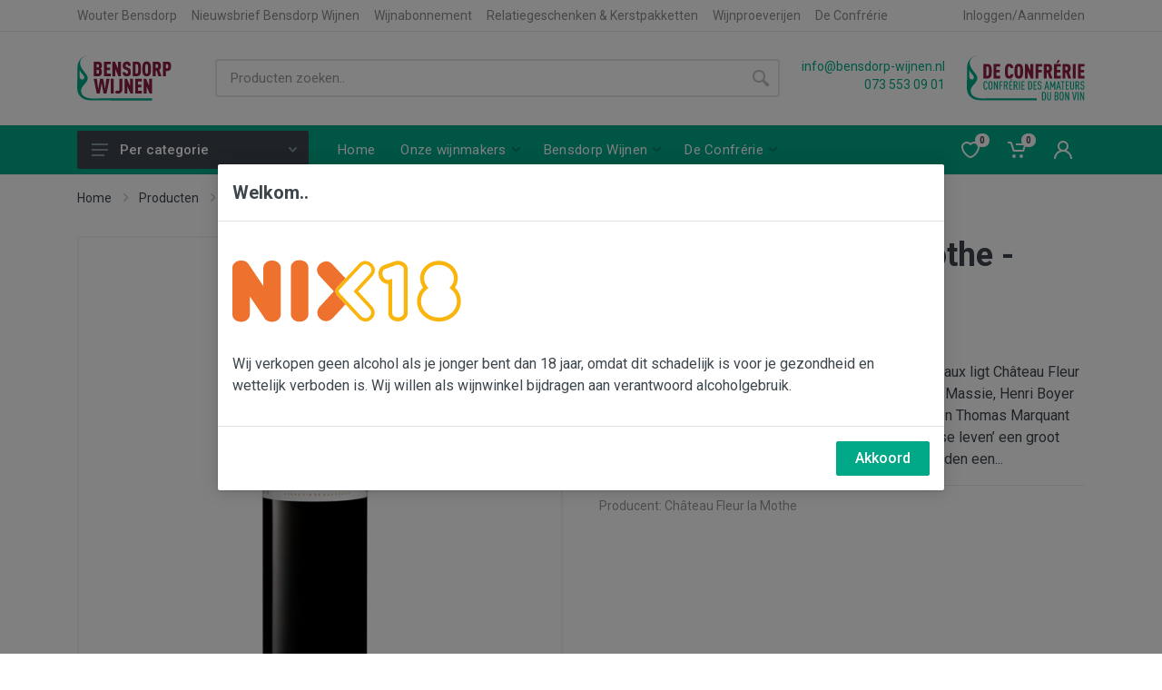

--- FILE ---
content_type: text/html; charset=utf-8
request_url: https://www.bensdorp-wijnen.nl/product/le-jardin-de-fleur-la-mothe-medoc
body_size: 380987
content:

<!DOCTYPE html>
<html lang="en" dir="ltr">
<head>
    <meta charset="UTF-8">
    <meta name="viewport" content="width=device-width, initial-scale=1">
    <meta name="format-detection" content="telephone=no">
    <title>bensdorp - Bensdorp Wijnen &amp; de Confr&#xE9;rie - Wijnhandel &amp; Wijnproeverijen in Den Bosch</title>
        <link rel="icon" type="image/svg" href="/images/bensdorp_icon.svg">
    <!-- fonts -->
    <link rel="stylesheet" href="https://fonts.googleapis.com/css?family=Roboto:400,400i,500,500i,700,700i">
    <!-- css -->
    <link rel="stylesheet" href="/vendor/bootstrap/css/bootstrap.min.css">
    <link rel="stylesheet" href="/vendor/owl-carousel/assets/owl.carousel.min.css">
    <link rel="stylesheet" href="/vendor/photoswipe/photoswipe.css">
    <link rel="stylesheet" href="/vendor/photoswipe/default-skin/default-skin.css">
    <link rel="stylesheet" href="/vendor/select2/css/select2.min.css">
    <link rel="stylesheet" href="/vendor/toastr/toastr.min.css">
    <link rel="stylesheet" href="/css/style.css?v=FUxhE8wE_zQaQsXUZqIRI26xPipOjHhpMknLhh82tN0">
    <!-- font - fontawesome -->
    <link rel="stylesheet" href="/vendor/fontawesome/css/all.min.css">
    <!-- font - stroyka -->
    <link rel="stylesheet" href="/fonts/stroyka/stroyka.css">
    
</head>

<body>
    <!-- site -->
    <div b-9srn6v2mu1 class="site">

        <!-- mobile site__header -->
<header class="site__header d-lg-none">
    <!-- data-sticky-mode - one of [pullToShow, alwaysOnTop] -->
    <div class="mobile-header mobile-header--sticky" data-sticky-mode="pullToShow">
        <div class="mobile-header__panel">
            <div class="container">
                <div class="mobile-header__body">
                    <button class="mobile-header__menu-button">
                        <svg width="18px" height="14px">
                            <use xlink:href="/images/sprite.svg#menu-18x14"></use>
                        </svg>
                    </button>
                    <a class="mobile-header__logo" href="/">
                        <!-- mobile-logo -->
                        <img src="/images/bensdorp_icon_diap.svg" style="width:50px;" />
                        <img src="/images/confrerie_icon_diap.svg" style="width:50px;" />
                        <!-- mobile-logo / end -->
                    </a>
                    <div class="search search--location--mobile-header mobile-header__search">
                        <div class="search__body">
                            <form class="search__form" action="">
                                <input class="search__input" name="search" placeholder="Zoek producten.." aria-label="Site search" type="text" autocomplete="off">
                                <button class="search__button search__button--type--submit" type="submit">
                                    <svg width="20px" height="20px">
                                        <use xlink:href="/images/sprite.svg#search-20"></use>
                                    </svg>
                                </button>
                                <button class="search__button search__button--type--close" type="button">
                                    <svg width="20px" height="20px">
                                        <use xlink:href="/images/sprite.svg#cross-20"></use>
                                    </svg>
                                </button>
                                <div class="search__border"></div>
                            </form>
                            <div class="search__suggestions suggestions suggestions--location--mobile-header"></div>
                        </div>
                    </div>
                    <div class="mobile-header__indicators">
                        <div class="indicator indicator--mobile-search indicator--mobile d-md-none">
                            <button class="indicator__button">
                                <span class="indicator__area">
                                    <svg width="20px" height="20px">
                                        <use xlink:href="/images/sprite.svg#search-20"></use>
                                    </svg>
                                </span>
                            </button>
                        </div>
                        <div class="indicator indicator--mobile d-sm-flex">
                            <a href="/wishlist" class="indicator__button wishlist">
                                <span class="indicator__area">
                                    <svg width="20px" height="20px">
                                        <use xlink:href="/images/sprite.svg#heart-20"></use>
                                    </svg>
                                    <span class="indicator__value">0</span>
                                </span>
                            </a>
                        </div>
                        <div class="indicator indicator--mobile">
                            <a href="/cart" class="indicator__button cart">
                                <span class="indicator__area">
                                    <svg width="20px" height="20px">
                                        <use xlink:href="/images/sprite.svg#cart-20"></use>
                                    </svg>
                                    <span class="indicator__value">0</span>
                                </span>
                            </a>
                        </div>
                        <div class="indicator indicator--mobile">
                            <a href="/account" class="indicator__button">
                                <span class="indicator__area">
                                    <svg width="20px" height="20px">
                                        <use xlink:href="/images/sprite.svg#person-20"></use>
                                    </svg>
                                </span>
                            </a>
                        </div>
                    </div>
                </div>
            </div>
        </div>
    </div>
</header>
<!-- mobile site__header / end -->

<div class="text-center small pt-1 d-lg-none">
    <a href="mailto:info@bensdorp-wijnen.nl">info@bensdorp-wijnen.nl</a>
    <span class="text-primary mx-2">|</span>
    <a href="tel:073 553 09 01">073 553 09 01</a>
</div>

        <!-- desktop site__header -->
<header class="site__header d-lg-block d-none">
    <div class="site-header">

        <!-- .topbar -->
<div class="site-header__topbar topbar">
    <div class="topbar__container container">
        <div class="topbar__row">
                <div class="topbar__item topbar__item--link">
                    <a class="topbar-link" href="/gastheer">Wouter Bensdorp</a>
                </div>
                <div class="topbar__item topbar__item--link">
                    <a class="topbar-link" href="/nieuwsbrief">Nieuwsbrief Bensdorp Wijnen</a>
                </div>
                <div class="topbar__item topbar__item--link">
                    <a class="topbar-link" href="/wijnabonnement">Wijnabonnement</a>
                </div>
                <div class="topbar__item topbar__item--link">
                    <a class="topbar-link" href="/relatiegeschenken">Relatiegeschenken &amp; Kerstpakketten</a>
                </div>
                <div class="topbar__item topbar__item--link">
                    <a class="topbar-link" href="/wijnproeverij">Wijnproeverijen</a>
                </div>
                <div class="topbar__item topbar__item--link">
                    <a class="topbar-link" href="/deconfrerie">De Confr&#xE9;rie</a>
                </div>
            <div class="topbar__spring"></div>
            <div class="topbar__item">
                    <a class="topbar-link" href="/login">Inloggen/Aanmelden</a>
            </div>
        </div>
    </div>
</div>
<!-- .topbar / end -->

        <div class="site-header__middle container">
    <div class="site-header__logo mr-5">
        <a href="/">
            <!-- logo -->
                <img src="/images/logo_bensdorp-wijnen.svg" style="height:50px;" />
            <!-- logo / end -->
        </a>
    </div>
    <div class="site-header__search">
        <div class="search search--location--header ">
            <div class="search__body">
                <form class="search__form" id="search__form" action="/product/search" method="post">
                    <input class="search__input" name="search" placeholder="Producten zoeken.." aria-label="Site search" type="text" autocomplete="off">
                    <button class="search__button search__button--type--submit" type="submit">
                        <svg width="20px" height="20px">
                            <use xlink:href="/images/sprite.svg#search-20"></use>
                        </svg>
                    </button>
                    <div class="search__border"></div>
                <input name="__RequestVerificationToken" type="hidden" value="CfDJ8BfT-NmBOZpLgviNFlJiKqmcJjhaWYZrPsV5gRMqMBRTVGt0vqJgFRdvMzwEJbjULXmiplNq9S3R8vn5-5XzDPwojuCxScPkUPe14FJES5UVNWUjgvV9T_0l0Xa2AbOmDmc4sUg7G-NPSUjDSE7RjcQ" /></form>
                <div class="search__suggestions suggestions suggestions--location--header"></div>
            </div>
        </div>
    </div>
    <div class="site-header__phone ml-4 mr-4">
        <div class="site-header__phone-title"><a href="mailto:info@bensdorp-wijnen.nl">info@bensdorp-wijnen.nl</a></div>
        <div class="site-header__phone-title"><a href="tel:073 553 09 01">073 553 09 01</a></div>
    </div>
    <div class="site-header__logo mr-0">
        <a href="/">
            <!-- logo -->
                <img src="/images/logo-confrerie-full.svg" style="height:50px;" />
            <!-- logo / end -->
        </a>
    </div>
</div>


        <div class="site-header__nav-panel">
    <!-- data-sticky-mode - one of [pullToShow, alwaysOnTop] -->
    <div class="nav-panel nav-panel--sticky" data-sticky-mode="pullToShow">
        <div class="nav-panel__container container">
            <div class="nav-panel__row">
                <div class="nav-panel__departments">
                    <!-- .departments -->
                    <div class="departments " data-departments-fixed-by=".block-slideshow">
                        <div class="departments__body">
                            <div class="departments__links-wrapper">

                                <div class="departments__submenus-container"></div>

                                
<ul class="departments__links">

    <li class="departments__item">
        <a class="departments__item-link" href="/overview">
            Alle producten
            <svg class="departments__item-arrow" width="6px" height="9px">
                <use xlink:href="/images/sprite.svg#arrow-rounded-right-6x9"></use>
            </svg>
        </a>
    </li>

        <li class="departments__item">
            <a class="departments__item-link" href="">
                Land
                <svg class="departments__item-arrow" width="6px" height="9px">
                    <use xlink:href="/images/sprite.svg#arrow-rounded-right-6x9"></use>
                </svg>
            </a>
            <div class="departments__submenu departments__submenu--type--menu">
                <!-- .menu -->
                <div class="menu menu--layout--classic ">
                    <div class="menu__submenus-container"></div>
                    <ul class="menu__list">
                            <li class="menu__item">
                                <!-- This is a synthetic element that allows to adjust the vertical offset of the submenu using CSS. -->
                                <div class="menu__item-submenu-offset"></div>
                                <a class="menu__item-link" href="/overview?category=land&amp;tag=italie">
                                    Italië 
                                </a>
                            </li>
                            <li class="menu__item">
                                <!-- This is a synthetic element that allows to adjust the vertical offset of the submenu using CSS. -->
                                <div class="menu__item-submenu-offset"></div>
                                <a class="menu__item-link" href="/overview?category=land&amp;tag=frankrijk">
                                    Frankrijk 
                                </a>
                            </li>
                            <li class="menu__item">
                                <!-- This is a synthetic element that allows to adjust the vertical offset of the submenu using CSS. -->
                                <div class="menu__item-submenu-offset"></div>
                                <a class="menu__item-link" href="/overview?category=land&amp;tag=spanje">
                                    Spanje 
                                </a>
                            </li>
                            <li class="menu__item">
                                <!-- This is a synthetic element that allows to adjust the vertical offset of the submenu using CSS. -->
                                <div class="menu__item-submenu-offset"></div>
                                <a class="menu__item-link" href="/overview?category=land&amp;tag=portugal">
                                    Portugal 
                                </a>
                            </li>
                            <li class="menu__item">
                                <!-- This is a synthetic element that allows to adjust the vertical offset of the submenu using CSS. -->
                                <div class="menu__item-submenu-offset"></div>
                                <a class="menu__item-link" href="/overview?category=land&amp;tag=oostenrijk">
                                    Oostenrijk 
                                </a>
                            </li>

                    </ul>
                </div>
                <!-- .menu / end -->
            </div>
        </li>
        <li class="departments__item">
            <a class="departments__item-link" href="">
                Soort wijn
                <svg class="departments__item-arrow" width="6px" height="9px">
                    <use xlink:href="/images/sprite.svg#arrow-rounded-right-6x9"></use>
                </svg>
            </a>
            <div class="departments__submenu departments__submenu--type--menu">
                <!-- .menu -->
                <div class="menu menu--layout--classic ">
                    <div class="menu__submenus-container"></div>
                    <ul class="menu__list">
                            <li class="menu__item">
                                <!-- This is a synthetic element that allows to adjust the vertical offset of the submenu using CSS. -->
                                <div class="menu__item-submenu-offset"></div>
                                <a class="menu__item-link" href="/overview?category=soort-wijn&amp;tag=witte-wijn">
                                    Witte wijn 
                                </a>
                            </li>
                            <li class="menu__item">
                                <!-- This is a synthetic element that allows to adjust the vertical offset of the submenu using CSS. -->
                                <div class="menu__item-submenu-offset"></div>
                                <a class="menu__item-link" href="/overview?category=soort-wijn&amp;tag=rose">
                                    Rosé 
                                </a>
                            </li>
                            <li class="menu__item">
                                <!-- This is a synthetic element that allows to adjust the vertical offset of the submenu using CSS. -->
                                <div class="menu__item-submenu-offset"></div>
                                <a class="menu__item-link" href="/overview?category=soort-wijn&amp;tag=rode-wijn">
                                    Rode wijn 
                                </a>
                            </li>
                            <li class="menu__item">
                                <!-- This is a synthetic element that allows to adjust the vertical offset of the submenu using CSS. -->
                                <div class="menu__item-submenu-offset"></div>
                                <a class="menu__item-link" href="/overview?category=soort-wijn&amp;tag=oranje-wijn">
                                    Oranje wijn 
                                </a>
                            </li>
                            <li class="menu__item">
                                <!-- This is a synthetic element that allows to adjust the vertical offset of the submenu using CSS. -->
                                <div class="menu__item-submenu-offset"></div>
                                <a class="menu__item-link" href="/overview?category=soort-wijn&amp;tag=mousserend">
                                    Mousserend 
                                </a>
                            </li>
                            <li class="menu__item">
                                <!-- This is a synthetic element that allows to adjust the vertical offset of the submenu using CSS. -->
                                <div class="menu__item-submenu-offset"></div>
                                <a class="menu__item-link" href="/overview?category=soort-wijn&amp;tag=dessertwijn">
                                    Dessertwijn 
                                </a>
                            </li>
                            <li class="menu__item">
                                <!-- This is a synthetic element that allows to adjust the vertical offset of the submenu using CSS. -->
                                <div class="menu__item-submenu-offset"></div>
                                <a class="menu__item-link" href="/overview?category=soort-wijn&amp;tag=port">
                                    Port 
                                </a>
                            </li>
                            <li class="menu__item">
                                <!-- This is a synthetic element that allows to adjust the vertical offset of the submenu using CSS. -->
                                <div class="menu__item-submenu-offset"></div>
                                <a class="menu__item-link" href="/overview?category=soort-wijn&amp;tag=biologisch">
                                    Biologisch 
                                </a>
                            </li>
                            <li class="menu__item">
                                <!-- This is a synthetic element that allows to adjust the vertical offset of the submenu using CSS. -->
                                <div class="menu__item-submenu-offset"></div>
                                <a class="menu__item-link" href="/overview?category=soort-wijn&amp;tag=proefpakket">
                                    Proefpakket 
                                </a>
                            </li>
                            <li class="menu__item">
                                <!-- This is a synthetic element that allows to adjust the vertical offset of the submenu using CSS. -->
                                <div class="menu__item-submenu-offset"></div>
                                <a class="menu__item-link" href="/overview?category=soort-wijn&amp;tag=wijnabonnement">
                                    Wijnabonnement 
                                </a>
                            </li>
                            <li class="menu__item">
                                <!-- This is a synthetic element that allows to adjust the vertical offset of the submenu using CSS. -->
                                <div class="menu__item-submenu-offset"></div>
                                <a class="menu__item-link" href="/overview?category=soort-wijn&amp;tag=restant">
                                    Restant 
                                </a>
                            </li>
                            <li class="menu__item">
                                <!-- This is a synthetic element that allows to adjust the vertical offset of the submenu using CSS. -->
                                <div class="menu__item-submenu-offset"></div>
                                <a class="menu__item-link" href="/overview?category=soort-wijn&amp;tag=vegan">
                                    Vegan 
                                </a>
                            </li>
                            <li class="menu__item">
                                <!-- This is a synthetic element that allows to adjust the vertical offset of the submenu using CSS. -->
                                <div class="menu__item-submenu-offset"></div>
                                <a class="menu__item-link" href="/overview?category=soort-wijn&amp;tag=dinerpakket">
                                    Dinerpakket 
                                </a>
                            </li>
                            <li class="menu__item">
                                <!-- This is a synthetic element that allows to adjust the vertical offset of the submenu using CSS. -->
                                <div class="menu__item-submenu-offset"></div>
                                <a class="menu__item-link" href="/overview?category=soort-wijn&amp;tag=0-alcohol">
                                    0% alcohol 
                                </a>
                            </li>
                            <li class="menu__item">
                                <!-- This is a synthetic element that allows to adjust the vertical offset of the submenu using CSS. -->
                                <div class="menu__item-submenu-offset"></div>
                                <a class="menu__item-link" href="/overview?category=soort-wijn&amp;tag=olijfolie">
                                    Olijfolie 
                                </a>
                            </li>

                    </ul>
                </div>
                <!-- .menu / end -->
            </div>
        </li>
        <li class="departments__item">
            <a class="departments__item-link" href="">
                Regio
                <svg class="departments__item-arrow" width="6px" height="9px">
                    <use xlink:href="/images/sprite.svg#arrow-rounded-right-6x9"></use>
                </svg>
            </a>
            <div class="departments__submenu departments__submenu--type--menu">
                <!-- .menu -->
                <div class="menu menu--layout--classic ">
                    <div class="menu__submenus-container"></div>
                    <ul class="menu__list">
                            <li class="menu__item">
                                <!-- This is a synthetic element that allows to adjust the vertical offset of the submenu using CSS. -->
                                <div class="menu__item-submenu-offset"></div>
                                <a class="menu__item-link" href="/overview?category=regio&amp;tag=pays-doc">
                                    Pays d'Oc 
                                </a>
                            </li>
                            <li class="menu__item">
                                <!-- This is a synthetic element that allows to adjust the vertical offset of the submenu using CSS. -->
                                <div class="menu__item-submenu-offset"></div>
                                <a class="menu__item-link" href="/overview?category=regio&amp;tag=alsace">
                                    Alsace 
                                </a>
                            </li>
                            <li class="menu__item">
                                <!-- This is a synthetic element that allows to adjust the vertical offset of the submenu using CSS. -->
                                <div class="menu__item-submenu-offset"></div>
                                <a class="menu__item-link" href="/overview?category=regio&amp;tag=bordeaux-superieur">
                                    Bordeaux Supérieur 
                                </a>
                            </li>
                            <li class="menu__item">
                                <!-- This is a synthetic element that allows to adjust the vertical offset of the submenu using CSS. -->
                                <div class="menu__item-submenu-offset"></div>
                                <a class="menu__item-link" href="/overview?category=regio&amp;tag=sancerre">
                                    Sancerre 
                                </a>
                            </li>
                            <li class="menu__item">
                                <!-- This is a synthetic element that allows to adjust the vertical offset of the submenu using CSS. -->
                                <div class="menu__item-submenu-offset"></div>
                                <a class="menu__item-link" href="/overview?category=regio&amp;tag=picpoul-de-pinet">
                                    Picpoul de Pinet 
                                </a>
                            </li>
                            <li class="menu__item">
                                <!-- This is a synthetic element that allows to adjust the vertical offset of the submenu using CSS. -->
                                <div class="menu__item-submenu-offset"></div>
                                <a class="menu__item-link" href="/overview?category=regio&amp;tag=cremant-dalsace">
                                    Crémant d'Alsace 
                                </a>
                            </li>
                            <li class="menu__item">
                                <!-- This is a synthetic element that allows to adjust the vertical offset of the submenu using CSS. -->
                                <div class="menu__item-submenu-offset"></div>
                                <a class="menu__item-link" href="/overview?category=regio&amp;tag=limoux">
                                    Limoux 
                                </a>
                            </li>
                            <li class="menu__item">
                                <!-- This is a synthetic element that allows to adjust the vertical offset of the submenu using CSS. -->
                                <div class="menu__item-submenu-offset"></div>
                                <a class="menu__item-link" href="/overview?category=regio&amp;tag=touraine">
                                    Touraine 
                                </a>
                            </li>
                            <li class="menu__item">
                                <!-- This is a synthetic element that allows to adjust the vertical offset of the submenu using CSS. -->
                                <div class="menu__item-submenu-offset"></div>
                                <a class="menu__item-link" href="/overview?category=regio&amp;tag=coteaux-du-languedoc">
                                    Coteaux du Languedoc 
                                </a>
                            </li>
                            <li class="menu__item">
                                <!-- This is a synthetic element that allows to adjust the vertical offset of the submenu using CSS. -->
                                <div class="menu__item-submenu-offset"></div>
                                <a class="menu__item-link" href="/overview?category=regio&amp;tag=cotes-de-provence">
                                    Côtes de Provence 
                                </a>
                            </li>
                            <li class="menu__item">
                                <!-- This is a synthetic element that allows to adjust the vertical offset of the submenu using CSS. -->
                                <div class="menu__item-submenu-offset"></div>
                                <a class="menu__item-link" href="/overview?category=regio&amp;tag=cotes-du-rhone">
                                    Côtes du Rhône 
                                </a>
                            </li>
                            <li class="menu__item">
                                <!-- This is a synthetic element that allows to adjust the vertical offset of the submenu using CSS. -->
                                <div class="menu__item-submenu-offset"></div>
                                <a class="menu__item-link" href="/overview?category=regio&amp;tag=bordeaux">
                                    Bordeaux 
                                </a>
                            </li>
                            <li class="menu__item">
                                <!-- This is a synthetic element that allows to adjust the vertical offset of the submenu using CSS. -->
                                <div class="menu__item-submenu-offset"></div>
                                <a class="menu__item-link" href="/overview?category=regio&amp;tag=chateauneuf-du-pape">
                                    Châteauneuf du Pape 
                                </a>
                            </li>
                            <li class="menu__item">
                                <!-- This is a synthetic element that allows to adjust the vertical offset of the submenu using CSS. -->
                                <div class="menu__item-submenu-offset"></div>
                                <a class="menu__item-link" href="/overview?category=regio&amp;tag=bordeaux-clairet">
                                    Bordeaux Clairet 
                                </a>
                            </li>
                            <li class="menu__item">
                                <!-- This is a synthetic element that allows to adjust the vertical offset of the submenu using CSS. -->
                                <div class="menu__item-submenu-offset"></div>
                                <a class="menu__item-link" href="/overview?category=regio&amp;tag=bandol">
                                    Bandol 
                                </a>
                            </li>
                            <li class="menu__item">
                                <!-- This is a synthetic element that allows to adjust the vertical offset of the submenu using CSS. -->
                                <div class="menu__item-submenu-offset"></div>
                                <a class="menu__item-link" href="/overview?category=regio&amp;tag=cremant-de-limoux">
                                    Crémant de Limoux 
                                </a>
                            </li>
                            <li class="menu__item">
                                <!-- This is a synthetic element that allows to adjust the vertical offset of the submenu using CSS. -->
                                <div class="menu__item-submenu-offset"></div>
                                <a class="menu__item-link" href="/overview?category=regio&amp;tag=champagne">
                                    Champagne 
                                </a>
                            </li>
                            <li class="menu__item">
                                <!-- This is a synthetic element that allows to adjust the vertical offset of the submenu using CSS. -->
                                <div class="menu__item-submenu-offset"></div>
                                <a class="menu__item-link" href="/overview?category=regio&amp;tag=cava">
                                    Cava 
                                </a>
                            </li>
                            <li class="menu__item">
                                <!-- This is a synthetic element that allows to adjust the vertical offset of the submenu using CSS. -->
                                <div class="menu__item-submenu-offset"></div>
                                <a class="menu__item-link" href="/overview?category=regio&amp;tag=puglia">
                                    Puglia 
                                </a>
                            </li>
                            <li class="menu__item">
                                <!-- This is a synthetic element that allows to adjust the vertical offset of the submenu using CSS. -->
                                <div class="menu__item-submenu-offset"></div>
                                <a class="menu__item-link" href="/overview?category=regio&amp;tag=terre-siciliana">
                                    Terre Siciliana 
                                </a>
                            </li>
                            <li class="menu__item">
                                <!-- This is a synthetic element that allows to adjust the vertical offset of the submenu using CSS. -->
                                <div class="menu__item-submenu-offset"></div>
                                <a class="menu__item-link" href="/overview?category=regio&amp;tag=toscana">
                                    Toscana 
                                </a>
                            </li>
                            <li class="menu__item">
                                <!-- This is a synthetic element that allows to adjust the vertical offset of the submenu using CSS. -->
                                <div class="menu__item-submenu-offset"></div>
                                <a class="menu__item-link" href="/overview?category=regio&amp;tag=kamptal">
                                    Kamptal 
                                </a>
                            </li>
                            <li class="menu__item">
                                <!-- This is a synthetic element that allows to adjust the vertical offset of the submenu using CSS. -->
                                <div class="menu__item-submenu-offset"></div>
                                <a class="menu__item-link" href="/overview?category=regio&amp;tag=rueda">
                                    Rueda 
                                </a>
                            </li>
                            <li class="menu__item">
                                <!-- This is a synthetic element that allows to adjust the vertical offset of the submenu using CSS. -->
                                <div class="menu__item-submenu-offset"></div>
                                <a class="menu__item-link" href="/overview?category=regio&amp;tag=terra-alta">
                                    Terra Alta 
                                </a>
                            </li>
                            <li class="menu__item">
                                <!-- This is a synthetic element that allows to adjust the vertical offset of the submenu using CSS. -->
                                <div class="menu__item-submenu-offset"></div>
                                <a class="menu__item-link" href="/overview?category=regio&amp;tag=vino-de-la-tierra-castilla-y-leon">
                                    Vino de la Tierra Castilla-y-Léon 
                                </a>
                            </li>
                            <li class="menu__item">
                                <!-- This is a synthetic element that allows to adjust the vertical offset of the submenu using CSS. -->
                                <div class="menu__item-submenu-offset"></div>
                                <a class="menu__item-link" href="/overview?category=regio&amp;tag=utiel-requena">
                                    Utiel-Requena 
                                </a>
                            </li>
                            <li class="menu__item">
                                <!-- This is a synthetic element that allows to adjust the vertical offset of the submenu using CSS. -->
                                <div class="menu__item-submenu-offset"></div>
                                <a class="menu__item-link" href="/overview?category=regio&amp;tag=priorat">
                                    Priorat 
                                </a>
                            </li>
                            <li class="menu__item">
                                <!-- This is a synthetic element that allows to adjust the vertical offset of the submenu using CSS. -->
                                <div class="menu__item-submenu-offset"></div>
                                <a class="menu__item-link" href="/overview?category=regio&amp;tag=vinho-regional-de-setubal">
                                    Vinho Regional de Sétubal 
                                </a>
                            </li>
                            <li class="menu__item">
                                <!-- This is a synthetic element that allows to adjust the vertical offset of the submenu using CSS. -->
                                <div class="menu__item-submenu-offset"></div>
                                <a class="menu__item-link" href="/overview?category=regio&amp;tag=vinho-verde">
                                    Vinho Verde 
                                </a>
                            </li>
                            <li class="menu__item">
                                <!-- This is a synthetic element that allows to adjust the vertical offset of the submenu using CSS. -->
                                <div class="menu__item-submenu-offset"></div>
                                <a class="menu__item-link" href="/overview?category=regio&amp;tag=toscana-rosso">
                                    Toscana Rosso 
                                </a>
                            </li>
                            <li class="menu__item">
                                <!-- This is a synthetic element that allows to adjust the vertical offset of the submenu using CSS. -->
                                <div class="menu__item-submenu-offset"></div>
                                <a class="menu__item-link" href="/overview?category=regio&amp;tag=chianti-rufina">
                                    Chianti Rufina 
                                </a>
                            </li>
                            <li class="menu__item">
                                <!-- This is a synthetic element that allows to adjust the vertical offset of the submenu using CSS. -->
                                <div class="menu__item-submenu-offset"></div>
                                <a class="menu__item-link" href="/overview?category=regio&amp;tag=barbera-dasti">
                                    Barbera d'Asti 
                                </a>
                            </li>
                            <li class="menu__item">
                                <!-- This is a synthetic element that allows to adjust the vertical offset of the submenu using CSS. -->
                                <div class="menu__item-submenu-offset"></div>
                                <a class="menu__item-link" href="/overview?category=regio&amp;tag=vino-nobile-di-montepulciano">
                                    Vino Nobile di Montepulciano 
                                </a>
                            </li>
                            <li class="menu__item">
                                <!-- This is a synthetic element that allows to adjust the vertical offset of the submenu using CSS. -->
                                <div class="menu__item-submenu-offset"></div>
                                <a class="menu__item-link" href="/overview?category=regio&amp;tag=brunello-di-montalcino">
                                    Brunello di Montalcino 
                                </a>
                            </li>
                            <li class="menu__item">
                                <!-- This is a synthetic element that allows to adjust the vertical offset of the submenu using CSS. -->
                                <div class="menu__item-submenu-offset"></div>
                                <a class="menu__item-link" href="/overview?category=regio&amp;tag=ripasso">
                                    Ripasso 
                                </a>
                            </li>
                            <li class="menu__item">
                                <!-- This is a synthetic element that allows to adjust the vertical offset of the submenu using CSS. -->
                                <div class="menu__item-submenu-offset"></div>
                                <a class="menu__item-link" href="/overview?category=regio&amp;tag=amarone">
                                    Amarone 
                                </a>
                            </li>
                            <li class="menu__item">
                                <!-- This is a synthetic element that allows to adjust the vertical offset of the submenu using CSS. -->
                                <div class="menu__item-submenu-offset"></div>
                                <a class="menu__item-link" href="/overview?category=regio&amp;tag=barolo">
                                    Barolo 
                                </a>
                            </li>
                            <li class="menu__item">
                                <!-- This is a synthetic element that allows to adjust the vertical offset of the submenu using CSS. -->
                                <div class="menu__item-submenu-offset"></div>
                                <a class="menu__item-link" href="/overview?category=regio&amp;tag=montsant">
                                    Montsant 
                                </a>
                            </li>
                            <li class="menu__item">
                                <!-- This is a synthetic element that allows to adjust the vertical offset of the submenu using CSS. -->
                                <div class="menu__item-submenu-offset"></div>
                                <a class="menu__item-link" href="/overview?category=regio&amp;tag=ribera-del-duero">
                                    Ribera del Duero 
                                </a>
                            </li>
                            <li class="menu__item">
                                <!-- This is a synthetic element that allows to adjust the vertical offset of the submenu using CSS. -->
                                <div class="menu__item-submenu-offset"></div>
                                <a class="menu__item-link" href="/overview?category=regio&amp;tag=jumilla">
                                    Jumilla 
                                </a>
                            </li>
                            <li class="menu__item">
                                <!-- This is a synthetic element that allows to adjust the vertical offset of the submenu using CSS. -->
                                <div class="menu__item-submenu-offset"></div>
                                <a class="menu__item-link" href="/overview?category=regio&amp;tag=banyuls">
                                    Banyuls 
                                </a>
                            </li>
                            <li class="menu__item">
                                <!-- This is a synthetic element that allows to adjust the vertical offset of the submenu using CSS. -->
                                <div class="menu__item-submenu-offset"></div>
                                <a class="menu__item-link" href="/overview?category=regio&amp;tag=premieres-cotes-de-bordeaux">
                                    Premières Côtes de Bordeaux 
                                </a>
                            </li>
                            <li class="menu__item">
                                <!-- This is a synthetic element that allows to adjust the vertical offset of the submenu using CSS. -->
                                <div class="menu__item-submenu-offset"></div>
                                <a class="menu__item-link" href="/overview?category=regio&amp;tag=brachetto-dacqui">
                                    Brachetto d'Acqui 
                                </a>
                            </li>
                            <li class="menu__item">
                                <!-- This is a synthetic element that allows to adjust the vertical offset of the submenu using CSS. -->
                                <div class="menu__item-submenu-offset"></div>
                                <a class="menu__item-link" href="/overview?category=regio&amp;tag=moscatel-de-setubal.">
                                    Moscatel de Setubal.  
                                </a>
                            </li>
                            <li class="menu__item">
                                <!-- This is a synthetic element that allows to adjust the vertical offset of the submenu using CSS. -->
                                <div class="menu__item-submenu-offset"></div>
                                <a class="menu__item-link" href="/overview?category=regio&amp;tag=beaujolais-villages">
                                    Beaujolais Villages 
                                </a>
                            </li>
                            <li class="menu__item">
                                <!-- This is a synthetic element that allows to adjust the vertical offset of the submenu using CSS. -->
                                <div class="menu__item-submenu-offset"></div>
                                <a class="menu__item-link" href="/overview?category=regio&amp;tag=saint-amour">
                                    Saint-Amour 
                                </a>
                            </li>
                            <li class="menu__item">
                                <!-- This is a synthetic element that allows to adjust the vertical offset of the submenu using CSS. -->
                                <div class="menu__item-submenu-offset"></div>
                                <a class="menu__item-link" href="/overview?category=regio&amp;tag=julienas">
                                    Juliénas 
                                </a>
                            </li>
                            <li class="menu__item">
                                <!-- This is a synthetic element that allows to adjust the vertical offset of the submenu using CSS. -->
                                <div class="menu__item-submenu-offset"></div>
                                <a class="menu__item-link" href="/overview?category=regio&amp;tag=vacqueyras">
                                    Vacqueyras 
                                </a>
                            </li>
                            <li class="menu__item">
                                <!-- This is a synthetic element that allows to adjust the vertical offset of the submenu using CSS. -->
                                <div class="menu__item-submenu-offset"></div>
                                <a class="menu__item-link" href="/overview?category=regio&amp;tag=gigondas">
                                    Gigondas 
                                </a>
                            </li>
                            <li class="menu__item">
                                <!-- This is a synthetic element that allows to adjust the vertical offset of the submenu using CSS. -->
                                <div class="menu__item-submenu-offset"></div>
                                <a class="menu__item-link" href="/overview?category=regio&amp;tag=saint-emilion-grand-cru">
                                    Saint-Emilion Grand Cru 
                                </a>
                            </li>
                            <li class="menu__item">
                                <!-- This is a synthetic element that allows to adjust the vertical offset of the submenu using CSS. -->
                                <div class="menu__item-submenu-offset"></div>
                                <a class="menu__item-link" href="/overview?category=regio&amp;tag=margaux">
                                    Margaux 
                                </a>
                            </li>
                            <li class="menu__item">
                                <!-- This is a synthetic element that allows to adjust the vertical offset of the submenu using CSS. -->
                                <div class="menu__item-submenu-offset"></div>
                                <a class="menu__item-link" href="/overview?category=regio&amp;tag=medoc">
                                    Medoc 
                                </a>
                            </li>
                            <li class="menu__item">
                                <!-- This is a synthetic element that allows to adjust the vertical offset of the submenu using CSS. -->
                                <div class="menu__item-submenu-offset"></div>
                                <a class="menu__item-link" href="/overview?category=regio&amp;tag=pauillac">
                                    Pauillac 
                                </a>
                            </li>
                            <li class="menu__item">
                                <!-- This is a synthetic element that allows to adjust the vertical offset of the submenu using CSS. -->
                                <div class="menu__item-submenu-offset"></div>
                                <a class="menu__item-link" href="/overview?category=regio&amp;tag=pomerol">
                                    Pomerol 
                                </a>
                            </li>
                            <li class="menu__item">
                                <!-- This is a synthetic element that allows to adjust the vertical offset of the submenu using CSS. -->
                                <div class="menu__item-submenu-offset"></div>
                                <a class="menu__item-link" href="/overview?category=regio&amp;tag=lalande-de-pomerol">
                                    Lalande de Pomerol 
                                </a>
                            </li>
                            <li class="menu__item">
                                <!-- This is a synthetic element that allows to adjust the vertical offset of the submenu using CSS. -->
                                <div class="menu__item-submenu-offset"></div>
                                <a class="menu__item-link" href="/overview?category=regio&amp;tag=cotes-du-ventoux">
                                    Côtes du Ventoux 
                                </a>
                            </li>
                            <li class="menu__item">
                                <!-- This is a synthetic element that allows to adjust the vertical offset of the submenu using CSS. -->
                                <div class="menu__item-submenu-offset"></div>
                                <a class="menu__item-link" href="/overview?category=regio&amp;tag=morgon">
                                    Morgon 
                                </a>
                            </li>
                            <li class="menu__item">
                                <!-- This is a synthetic element that allows to adjust the vertical offset of the submenu using CSS. -->
                                <div class="menu__item-submenu-offset"></div>
                                <a class="menu__item-link" href="/overview?category=regio&amp;tag=tejo">
                                    Tejo 
                                </a>
                            </li>
                            <li class="menu__item">
                                <!-- This is a synthetic element that allows to adjust the vertical offset of the submenu using CSS. -->
                                <div class="menu__item-submenu-offset"></div>
                                <a class="menu__item-link" href="/overview?category=regio&amp;tag=haut-medoc">
                                    Haut-Médoc 
                                </a>
                            </li>
                            <li class="menu__item">
                                <!-- This is a synthetic element that allows to adjust the vertical offset of the submenu using CSS. -->
                                <div class="menu__item-submenu-offset"></div>
                                <a class="menu__item-link" href="/overview?category=regio&amp;tag=valdadige">
                                    Valdadige 
                                </a>
                            </li>
                            <li class="menu__item">
                                <!-- This is a synthetic element that allows to adjust the vertical offset of the submenu using CSS. -->
                                <div class="menu__item-submenu-offset"></div>
                                <a class="menu__item-link" href="/overview?category=regio&amp;tag=vino-de-pago">
                                    Vino de Pago 
                                </a>
                            </li>
                            <li class="menu__item">
                                <!-- This is a synthetic element that allows to adjust the vertical offset of the submenu using CSS. -->
                                <div class="menu__item-submenu-offset"></div>
                                <a class="menu__item-link" href="/overview?category=regio&amp;tag=corbieres">
                                    Corbières 
                                </a>
                            </li>
                            <li class="menu__item">
                                <!-- This is a synthetic element that allows to adjust the vertical offset of the submenu using CSS. -->
                                <div class="menu__item-submenu-offset"></div>
                                <a class="menu__item-link" href="/overview?category=regio&amp;tag=valencay">
                                    Valencay 
                                </a>
                            </li>
                            <li class="menu__item">
                                <!-- This is a synthetic element that allows to adjust the vertical offset of the submenu using CSS. -->
                                <div class="menu__item-submenu-offset"></div>
                                <a class="menu__item-link" href="/overview?category=regio&amp;tag=corbieres-boutenac">
                                    Corbières Boutenac 
                                </a>
                            </li>
                            <li class="menu__item">
                                <!-- This is a synthetic element that allows to adjust the vertical offset of the submenu using CSS. -->
                                <div class="menu__item-submenu-offset"></div>
                                <a class="menu__item-link" href="/overview?category=regio&amp;tag=abruzzo">
                                    Abruzzo 
                                </a>
                            </li>
                            <li class="menu__item">
                                <!-- This is a synthetic element that allows to adjust the vertical offset of the submenu using CSS. -->
                                <div class="menu__item-submenu-offset"></div>
                                <a class="menu__item-link" href="/overview?category=regio&amp;tag=marche">
                                    Marche 
                                </a>
                            </li>
                            <li class="menu__item">
                                <!-- This is a synthetic element that allows to adjust the vertical offset of the submenu using CSS. -->
                                <div class="menu__item-submenu-offset"></div>
                                <a class="menu__item-link" href="/overview?category=regio&amp;tag=salento">
                                    Salento 
                                </a>
                            </li>
                            <li class="menu__item">
                                <!-- This is a synthetic element that allows to adjust the vertical offset of the submenu using CSS. -->
                                <div class="menu__item-submenu-offset"></div>
                                <a class="menu__item-link" href="/overview?category=regio&amp;tag=mediterranee">
                                    Méditerranée 
                                </a>
                            </li>
                            <li class="menu__item">
                                <!-- This is a synthetic element that allows to adjust the vertical offset of the submenu using CSS. -->
                                <div class="menu__item-submenu-offset"></div>
                                <a class="menu__item-link" href="/overview?category=regio&amp;tag=rioja">
                                    Rioja 
                                </a>
                            </li>
                            <li class="menu__item">
                                <!-- This is a synthetic element that allows to adjust the vertical offset of the submenu using CSS. -->
                                <div class="menu__item-submenu-offset"></div>
                                <a class="menu__item-link" href="/overview?category=regio&amp;tag=saint-joseph">
                                    Saint-Joseph 
                                </a>
                            </li>
                            <li class="menu__item">
                                <!-- This is a synthetic element that allows to adjust the vertical offset of the submenu using CSS. -->
                                <div class="menu__item-submenu-offset"></div>
                                <a class="menu__item-link" href="/overview?category=regio&amp;tag=menetou-salon">
                                    Menetou-Salon 
                                </a>
                            </li>
                            <li class="menu__item">
                                <!-- This is a synthetic element that allows to adjust the vertical offset of the submenu using CSS. -->
                                <div class="menu__item-submenu-offset"></div>
                                <a class="menu__item-link" href="/overview?category=regio&amp;tag=loire">
                                    Loire 
                                </a>
                            </li>
                            <li class="menu__item">
                                <!-- This is a synthetic element that allows to adjust the vertical offset of the submenu using CSS. -->
                                <div class="menu__item-submenu-offset"></div>
                                <a class="menu__item-link" href="/overview?category=regio&amp;tag=bardolino">
                                    Bardolino 
                                </a>
                            </li>
                            <li class="menu__item">
                                <!-- This is a synthetic element that allows to adjust the vertical offset of the submenu using CSS. -->
                                <div class="menu__item-submenu-offset"></div>
                                <a class="menu__item-link" href="/overview?category=regio&amp;tag=touraine-chenonceaux">
                                    Touraine Chenonceaux 
                                </a>
                            </li>
                            <li class="menu__item">
                                <!-- This is a synthetic element that allows to adjust the vertical offset of the submenu using CSS. -->
                                <div class="menu__item-submenu-offset"></div>
                                <a class="menu__item-link" href="/overview?category=regio&amp;tag=colline-rhodanienne">
                                    Colline Rhodanienne 
                                </a>
                            </li>
                            <li class="menu__item">
                                <!-- This is a synthetic element that allows to adjust the vertical offset of the submenu using CSS. -->
                                <div class="menu__item-submenu-offset"></div>
                                <a class="menu__item-link" href="/overview?category=regio&amp;tag=costers-del-segre">
                                    Costers del Segre 
                                </a>
                            </li>
                            <li class="menu__item">
                                <!-- This is a synthetic element that allows to adjust the vertical offset of the submenu using CSS. -->
                                <div class="menu__item-submenu-offset"></div>
                                <a class="menu__item-link" href="/overview?category=regio&amp;tag=chinon">
                                    Chinon 
                                </a>
                            </li>
                            <li class="menu__item">
                                <!-- This is a synthetic element that allows to adjust the vertical offset of the submenu using CSS. -->
                                <div class="menu__item-submenu-offset"></div>
                                <a class="menu__item-link" href="/overview?category=regio&amp;tag=saint-julien">
                                    Saint-Julien 
                                </a>
                            </li>
                            <li class="menu__item">
                                <!-- This is a synthetic element that allows to adjust the vertical offset of the submenu using CSS. -->
                                <div class="menu__item-submenu-offset"></div>
                                <a class="menu__item-link" href="/overview?category=regio&amp;tag=cote-rotie">
                                    Côte-Rôtie 
                                </a>
                            </li>
                            <li class="menu__item">
                                <!-- This is a synthetic element that allows to adjust the vertical offset of the submenu using CSS. -->
                                <div class="menu__item-submenu-offset"></div>
                                <a class="menu__item-link" href="/overview?category=regio&amp;tag=pessac-leognan">
                                    Pessac-Léognan 
                                </a>
                            </li>
                            <li class="menu__item">
                                <!-- This is a synthetic element that allows to adjust the vertical offset of the submenu using CSS. -->
                                <div class="menu__item-submenu-offset"></div>
                                <a class="menu__item-link" href="/overview?category=regio&amp;tag=cigales">
                                    Cigales 
                                </a>
                            </li>
                            <li class="menu__item">
                                <!-- This is a synthetic element that allows to adjust the vertical offset of the submenu using CSS. -->
                                <div class="menu__item-submenu-offset"></div>
                                <a class="menu__item-link" href="/overview?category=regio&amp;tag=moulis">
                                    Moulis 
                                </a>
                            </li>
                            <li class="menu__item">
                                <!-- This is a synthetic element that allows to adjust the vertical offset of the submenu using CSS. -->
                                <div class="menu__item-submenu-offset"></div>
                                <a class="menu__item-link" href="/overview?category=regio&amp;tag=cote-de-brouilly">
                                    Côte de Brouilly 
                                </a>
                            </li>
                            <li class="menu__item">
                                <!-- This is a synthetic element that allows to adjust the vertical offset of the submenu using CSS. -->
                                <div class="menu__item-submenu-offset"></div>
                                <a class="menu__item-link" href="/overview?category=regio&amp;tag=cotes-du-roussillon-villages-latour-de-france">
                                    Côtes du Roussillon Villages - Latour de France 
                                </a>
                            </li>
                            <li class="menu__item">
                                <!-- This is a synthetic element that allows to adjust the vertical offset of the submenu using CSS. -->
                                <div class="menu__item-submenu-offset"></div>
                                <a class="menu__item-link" href="/overview?category=regio&amp;tag=costieres-de-nimes">
                                    Costières de Nîmes 
                                </a>
                            </li>
                            <li class="menu__item">
                                <!-- This is a synthetic element that allows to adjust the vertical offset of the submenu using CSS. -->
                                <div class="menu__item-submenu-offset"></div>
                                <a class="menu__item-link" href="/overview?category=regio&amp;tag=lirac">
                                    Lirac 
                                </a>
                            </li>
                            <li class="menu__item">
                                <!-- This is a synthetic element that allows to adjust the vertical offset of the submenu using CSS. -->
                                <div class="menu__item-submenu-offset"></div>
                                <a class="menu__item-link" href="/overview?category=regio&amp;tag=vaucluse">
                                    Vaucluse 
                                </a>
                            </li>
                            <li class="menu__item">
                                <!-- This is a synthetic element that allows to adjust the vertical offset of the submenu using CSS. -->
                                <div class="menu__item-submenu-offset"></div>
                                <a class="menu__item-link" href="/overview?category=regio&amp;tag=baux-de-provence">
                                    Baux de Provence 
                                </a>
                            </li>
                            <li class="menu__item">
                                <!-- This is a synthetic element that allows to adjust the vertical offset of the submenu using CSS. -->
                                <div class="menu__item-submenu-offset"></div>
                                <a class="menu__item-link" href="/overview?category=regio&amp;tag=tavel">
                                    Tavel 
                                </a>
                            </li>
                            <li class="menu__item">
                                <!-- This is a synthetic element that allows to adjust the vertical offset of the submenu using CSS. -->
                                <div class="menu__item-submenu-offset"></div>
                                <a class="menu__item-link" href="/overview?category=regio&amp;tag=veneto">
                                    Veneto 
                                </a>
                            </li>

                    </ul>
                </div>
                <!-- .menu / end -->
            </div>
        </li>
        <li class="departments__item">
            <a class="departments__item-link" href="">
                Type product
                <svg class="departments__item-arrow" width="6px" height="9px">
                    <use xlink:href="/images/sprite.svg#arrow-rounded-right-6x9"></use>
                </svg>
            </a>
            <div class="departments__submenu departments__submenu--type--menu">
                <!-- .menu -->
                <div class="menu menu--layout--classic ">
                    <div class="menu__submenus-container"></div>
                    <ul class="menu__list">
                            <li class="menu__item">
                                <!-- This is a synthetic element that allows to adjust the vertical offset of the submenu using CSS. -->
                                <div class="menu__item-submenu-offset"></div>
                                <a class="menu__item-link" href="/overview?category=type-product&amp;tag=wijn">
                                    Wijn 
                                </a>
                            </li>
                            <li class="menu__item">
                                <!-- This is a synthetic element that allows to adjust the vertical offset of the submenu using CSS. -->
                                <div class="menu__item-submenu-offset"></div>
                                <a class="menu__item-link" href="/overview?category=type-product&amp;tag=olie">
                                    Olie 
                                </a>
                            </li>
                            <li class="menu__item">
                                <!-- This is a synthetic element that allows to adjust the vertical offset of the submenu using CSS. -->
                                <div class="menu__item-submenu-offset"></div>
                                <a class="menu__item-link" href="/overview?category=type-product&amp;tag=wijnpakket">
                                    Wijnpakket 
                                </a>
                            </li>

                    </ul>
                </div>
                <!-- .menu / end -->
            </div>
        </li>
        <li class="departments__item">
            <a class="departments__item-link" href="">
                Aanbiedingen
                <svg class="departments__item-arrow" width="6px" height="9px">
                    <use xlink:href="/images/sprite.svg#arrow-rounded-right-6x9"></use>
                </svg>
            </a>
            <div class="departments__submenu departments__submenu--type--menu">
                <!-- .menu -->
                <div class="menu menu--layout--classic ">
                    <div class="menu__submenus-container"></div>
                    <ul class="menu__list">
                            <li class="menu__item">
                                <!-- This is a synthetic element that allows to adjust the vertical offset of the submenu using CSS. -->
                                <div class="menu__item-submenu-offset"></div>
                                <a class="menu__item-link" href="/overview?category=aanbiedingen&amp;tag=aanbieding">
                                    Aanbieding 
                                </a>
                            </li>
                            <li class="menu__item">
                                <!-- This is a synthetic element that allows to adjust the vertical offset of the submenu using CSS. -->
                                <div class="menu__item-submenu-offset"></div>
                                <a class="menu__item-link" href="/overview?category=aanbiedingen&amp;tag=restant">
                                    Restant 
                                </a>
                            </li>
                            <li class="menu__item">
                                <!-- This is a synthetic element that allows to adjust the vertical offset of the submenu using CSS. -->
                                <div class="menu__item-submenu-offset"></div>
                                <a class="menu__item-link" href="/overview?category=aanbiedingen&amp;tag=nieuw">
                                    Nieuw 
                                </a>
                            </li>

                    </ul>
                </div>
                <!-- .menu / end -->
            </div>
        </li>
</ul>


                            </div>
                        </div>
                        <button class="departments__button">
                            <svg class="departments__button-icon" width="18px" height="14px">
                                <use xlink:href="/images/sprite.svg#menu-18x14"></use>
                            </svg>
                            Per categorie
                            <svg class="departments__button-arrow" width="9px" height="6px">
                                <use xlink:href="/images/sprite.svg#arrow-rounded-down-9x6"></use>
                            </svg>
                        </button>
                    </div>
                    <!-- .departments / end -->
                </div>

                <!-- .nav-links -->
                <div class="nav-panel__nav-links nav-links">

                    
<ul class="nav-links__list">
            <li class="nav-links__item">
                <a class="nav-links__item-link" href="/">
                    <div class="nav-links__item-body">
                        Home
                    </div>
                </a>
            </li>
            <li class="nav-links__item  nav-links__item--has-submenu ">
                <a class="nav-links__item-link" href="index.html">
                    <div class="nav-links__item-body">
                        Onze wijnmakers 
                        <svg class="nav-links__item-arrow" width="9px" height="6px">
                            <use xlink:href="/images/sprite.svg#arrow-rounded-down-9x6"></use>
                        </svg>
                    </div>
                </a>
                <div class="nav-links__submenu nav-links__submenu--type--menu">
                    <!-- .menu -->
                    <div class="menu menu--layout--classic ">
                        <div class="menu__submenus-container"></div>
                        <ul class="menu__list">
                                <li class="menu__item">
                                    <!-- This is a synthetic element that allows to adjust the vertical offset of the submenu using CSS. -->
                                    <div class="menu__item-submenu-offset"></div>
                                    <a class="menu__item-link" href="/locaties">
                                        Overzicht van onze leveranciers
                                    </a>
                                </li>
                                <li class="menu__item">
                                    <!-- This is a synthetic element that allows to adjust the vertical offset of the submenu using CSS. -->
                                    <div class="menu__item-submenu-offset"></div>
                                    <a class="menu__item-link" href="/domainerichard">
                                        Domaine Richard - Viognier - Saint Joseph - Condrieu - C&#xF4;te-R&#xF4;tie
                                    </a>
                                </li>
                                <li class="menu__item">
                                    <!-- This is a synthetic element that allows to adjust the vertical offset of the submenu using CSS. -->
                                    <div class="menu__item-submenu-offset"></div>
                                    <a class="menu__item-link" href="/champagnedmassin">
                                        Champagne D. Massin - Champagne
                                    </a>
                                </li>
                                <li class="menu__item">
                                    <!-- This is a synthetic element that allows to adjust the vertical offset of the submenu using CSS. -->
                                    <div class="menu__item-submenu-offset"></div>
                                    <a class="menu__item-link" href="/onze-wijnmakers/chateau-la-genestiere-lirac-chateauneufdupape">
                                        Ch&#xE2;teau la Genesti&#xE8;re - Lirac - Ch&#xE2;teauneuf-du-Pape
                                    </a>
                                </li>
                                <li class="menu__item">
                                    <!-- This is a synthetic element that allows to adjust the vertical offset of the submenu using CSS. -->
                                    <div class="menu__item-submenu-offset"></div>
                                    <a class="menu__item-link" href="/ch&#xE2;teau virgilecosti&#xE8;resden&#xEE;mes">
                                        Ch&#xE2;teau Virgile - Costi&#xE8;res de N&#xEE;mes (biologisch)
                                    </a>
                                </li>
                                <li class="menu__item">
                                    <!-- This is a synthetic element that allows to adjust the vertical offset of the submenu using CSS. -->
                                    <div class="menu__item-submenu-offset"></div>
                                    <a class="menu__item-link" href="/onze-wijnmakers/chateau-de-lengarran-languedoc-pays-doc">
                                        Ch&#xE2;teau de l&#x27;Engarran - Languedoc &amp; Pays d&#x27;Oc
                                    </a>
                                </li>
                                <li class="menu__item">
                                    <!-- This is a synthetic element that allows to adjust the vertical offset of the submenu using CSS. -->
                                    <div class="menu__item-submenu-offset"></div>
                                    <a class="menu__item-link" href="/onze-wijnmakers/domaine-sainte-marie-provence-biologisch">
                                        Domaine Sainte Marie - Provence (biologisch)
                                    </a>
                                </li>
                                <li class="menu__item">
                                    <!-- This is a synthetic element that allows to adjust the vertical offset of the submenu using CSS. -->
                                    <div class="menu__item-submenu-offset"></div>
                                    <a class="menu__item-link" href="/bodegas carramimbre - ribera del duero &amp; rueda">
                                        Bodegas Carramimbre - Ribera del Duero &amp; Rueda
                                    </a>
                                </li>
                                <li class="menu__item">
                                    <!-- This is a synthetic element that allows to adjust the vertical offset of the submenu using CSS. -->
                                    <div class="menu__item-submenu-offset"></div>
                                    <a class="menu__item-link" href="/il feuduccio - montepulciano d&#x27;abruzzo &amp; pecorino">
                                        Il Feuduccio - Montepulciano d&#x27;Abruzzo &amp; Pecorino
                                    </a>
                                </li>
                                <li class="menu__item">
                                    <!-- This is a synthetic element that allows to adjust the vertical offset of the submenu using CSS. -->
                                    <div class="menu__item-submenu-offset"></div>
                                    <a class="menu__item-link" href="/leprieur&#xE9;desaint c&#xE9;olsmenetou-salon">
                                        Le Prieur&#xE9; de Saint C&#xE9;ols - Menetou-Salon
                                    </a>
                                </li>
                                <li class="menu__item">
                                    <!-- This is a synthetic element that allows to adjust the vertical offset of the submenu using CSS. -->
                                    <div class="menu__item-submenu-offset"></div>
                                    <a class="menu__item-link" href="/chateaudequincay">
                                        Ch&#xE2;teau de Quincay - Touraine - Chenonceaux - Valen&#xE7;ay
                                    </a>
                                </li>
                                <li class="menu__item">
                                    <!-- This is a synthetic element that allows to adjust the vertical offset of the submenu using CSS. -->
                                    <div class="menu__item-submenu-offset"></div>
                                    <a class="menu__item-link" href="/bodegasvegalfaro">
                                        Bodegas Vegalfaro - Rebel.lia, Caprasia, Utiel-Requena (biologisch)
                                    </a>
                                </li>
                                <li class="menu__item">
                                    <!-- This is a synthetic element that allows to adjust the vertical offset of the submenu using CSS. -->
                                    <div class="menu__item-submenu-offset"></div>
                                    <a class="menu__item-link" href="/onze-wijnmakers/pago-de-los-balagueses-vino-de-pago-biologisch">
                                        Pago de los Balagueses - Vino de Pago (biologisch)
                                    </a>
                                </li>
                                <li class="menu__item">
                                    <!-- This is a synthetic element that allows to adjust the vertical offset of the submenu using CSS. -->
                                    <div class="menu__item-submenu-offset"></div>
                                    <a class="menu__item-link" href="/domaine">
                                        Domaine Daulny - Sancerre
                                    </a>
                                </li>
                                <li class="menu__item">
                                    <!-- This is a synthetic element that allows to adjust the vertical offset of the submenu using CSS. -->
                                    <div class="menu__item-submenu-offset"></div>
                                    <a class="menu__item-link" href="/onze-wijnmakers/il-conventino-vino-nobile-di-montepulciano-biologisch">
                                        Il Conventino - Vino Nobile di Montepulciano (biologisch)
                                    </a>
                                </li>
                                <li class="menu__item">
                                    <!-- This is a synthetic element that allows to adjust the vertical offset of the submenu using CSS. -->
                                    <div class="menu__item-submenu-offset"></div>
                                    <a class="menu__item-link" href="/onze-wijnmakers/azienda-bellaria-brunello-di-montalcino">
                                        Azienda Bellaria - Brunello di Montalcino
                                    </a>
                                </li>
                                <li class="menu__item">
                                    <!-- This is a synthetic element that allows to adjust the vertical offset of the submenu using CSS. -->
                                    <div class="menu__item-submenu-offset"></div>
                                    <a class="menu__item-link" href="/onze-wijnmakers/chateau-hauterive-le-haut-corbieres">
                                        Ch&#xE2;teau Hauterive le Haut - Corbi&#xE8;res
                                    </a>
                                </li>
                                <li class="menu__item">
                                    <!-- This is a synthetic element that allows to adjust the vertical offset of the submenu using CSS. -->
                                    <div class="menu__item-submenu-offset"></div>
                                    <a class="menu__item-link" href="/onze-wijnmakers/domaine-des-lauriers-picpoul-de-pinet-languedoc-pays-doc">
                                        Domaine des Lauriers - Picpoul de Pinet, Languedoc &amp; Pays d&#x27;Oc
                                    </a>
                                </li>
                                <li class="menu__item">
                                    <!-- This is a synthetic element that allows to adjust the vertical offset of the submenu using CSS. -->
                                    <div class="menu__item-submenu-offset"></div>
                                    <a class="menu__item-link" href="/onze-wijnmakers/domaine-luc-pirlet-languedoc-limoux">
                                        Domaine Luc Pirlet - Languedoc &amp; Limoux
                                    </a>
                                </li>
                                <li class="menu__item">
                                    <!-- This is a synthetic element that allows to adjust the vertical offset of the submenu using CSS. -->
                                    <div class="menu__item-submenu-offset"></div>
                                    <a class="menu__item-link" href="/onze-wijnmakers/vignobles-gueissard-vignoble-dazur-provence-bandol">
                                        Vignobles Gueissard &amp; Vignoble d&#x27;Azur - Provence &amp; Bandol
                                    </a>
                                </li>
                                <li class="menu__item">
                                    <!-- This is a synthetic element that allows to adjust the vertical offset of the submenu using CSS. -->
                                    <div class="menu__item-submenu-offset"></div>
                                    <a class="menu__item-link" href="/onze-wijnmakers/bruno-andreu-languedoc-pays-doc">
                                        Bruno Andreu - Languedoc &amp; Pays d&#x27;Oc
                                    </a>
                                </li>
                                <li class="menu__item">
                                    <!-- This is a synthetic element that allows to adjust the vertical offset of the submenu using CSS. -->
                                    <div class="menu__item-submenu-offset"></div>
                                    <a class="menu__item-link" href="/onze-wijnmakers/famille-quiot-chateau-du-trignon-rhone-vacqueyras-gigondas-ventoux-viognier">
                                        Famille Quiot, Ch&#xE2;teau du Trignon - Rh&#xF4;ne - Vacqueyras - Gigondas - Ventoux - Viognier
                                    </a>
                                </li>
                                <li class="menu__item">
                                    <!-- This is a synthetic element that allows to adjust the vertical offset of the submenu using CSS. -->
                                    <div class="menu__item-submenu-offset"></div>
                                    <a class="menu__item-link" href="/onze-wijnmakers/altavins-viticultors-terra-alta">
                                        Altavins Viticultors - Terra Alta
                                    </a>
                                </li>
                                <li class="menu__item">
                                    <!-- This is a synthetic element that allows to adjust the vertical offset of the submenu using CSS. -->
                                    <div class="menu__item-submenu-offset"></div>
                                    <a class="menu__item-link" href="/onze-wijnmakers/quinta-da-lapa-tejo-portugal">
                                        Quinta da Lapa - Tejo (Portugal)
                                    </a>
                                </li>
                                <li class="menu__item">
                                    <!-- This is a synthetic element that allows to adjust the vertical offset of the submenu using CSS. -->
                                    <div class="menu__item-submenu-offset"></div>
                                    <a class="menu__item-link" href="/onze-wijnmakers/chateau-penin-bordeaux-bordeaux-superieur-saintemilion-grand-cru">
                                        Ch&#xE2;teau Penin - Bordeaux, Bordeaux Sup&#xE9;rieur &amp; Saint-Emilion Grand Cru
                                    </a>
                                </li>
                                <li class="menu__item">
                                    <!-- This is a synthetic element that allows to adjust the vertical offset of the submenu using CSS. -->
                                    <div class="menu__item-submenu-offset"></div>
                                    <a class="menu__item-link" href="/onze-wijnmakers/domaine-achille-thirion-elzas">
                                        Domaine Achille Thirion - Elzas
                                    </a>
                                </li>
                                <li class="menu__item">
                                    <!-- This is a synthetic element that allows to adjust the vertical offset of the submenu using CSS. -->
                                    <div class="menu__item-submenu-offset"></div>
                                    <a class="menu__item-link" href="/onze-wijnmakers/weinschlossl-steinschaden-kamptal">
                                        Weinschl&#xF6;ssl Steinschaden - Kamptal
                                    </a>
                                </li>
                                <li class="menu__item">
                                    <!-- This is a synthetic element that allows to adjust the vertical offset of the submenu using CSS. -->
                                    <div class="menu__item-submenu-offset"></div>
                                    <a class="menu__item-link" href="/onze-wijnmakers/chateau-peyrabon-hautmedoc-pauillac">
                                        Ch&#xE2;teau Peyrabon - Haut-M&#xE9;doc - Pauillac
                                    </a>
                                </li>
                                <li class="menu__item">
                                    <!-- This is a synthetic element that allows to adjust the vertical offset of the submenu using CSS. -->
                                    <div class="menu__item-submenu-offset"></div>
                                    <a class="menu__item-link" href="/domaineastruc">
                                        Domaines Paul Mas &amp; Domaine Astruc - Pays d&#x27;Oc, Languedoc &amp; Limoux
                                    </a>
                                </li>
                                <li class="menu__item">
                                    <!-- This is a synthetic element that allows to adjust the vertical offset of the submenu using CSS. -->
                                    <div class="menu__item-submenu-offset"></div>
                                    <a class="menu__item-link" href="/onze-wijnmakers/finca-mores-montsant">
                                        Finca Mores - Montsant
                                    </a>
                                </li>
                                <li class="menu__item">
                                    <!-- This is a synthetic element that allows to adjust the vertical offset of the submenu using CSS. -->
                                    <div class="menu__item-submenu-offset"></div>
                                    <a class="menu__item-link" href="/conreria d&#x27;scala dei - priorat">
                                        Conreria d&#x27;Scala Dei - Priorat
                                    </a>
                                </li>
                                <li class="menu__item">
                                    <!-- This is a synthetic element that allows to adjust the vertical offset of the submenu using CSS. -->
                                    <div class="menu__item-submenu-offset"></div>
                                    <a class="menu__item-link" href="/papetdelmas">
                                        Papet del Mas - Cava
                                    </a>
                                </li>
                                <li class="menu__item">
                                    <!-- This is a synthetic element that allows to adjust the vertical offset of the submenu using CSS. -->
                                    <div class="menu__item-submenu-offset"></div>
                                    <a class="menu__item-link" href="/onze-wijnmakers/chateau-jas-de-bressy-chateauneufdupape">
                                        Ch&#xE2;teau Jas de Bressy - Ch&#xE2;teauneuf-du-Pape
                                    </a>
                                </li>
                                <li class="menu__item">
                                    <!-- This is a synthetic element that allows to adjust the vertical offset of the submenu using CSS. -->
                                    <div class="menu__item-submenu-offset"></div>
                                    <a class="menu__item-link" href="/onze-wijnmakers/domaine-duclaux-chateauneufdupape">
                                        Domaine Duclaux - Ch&#xE2;teauneuf-du-Pape
                                    </a>
                                </li>
                                <li class="menu__item">
                                    <!-- This is a synthetic element that allows to adjust the vertical offset of the submenu using CSS. -->
                                    <div class="menu__item-submenu-offset"></div>
                                    <a class="menu__item-link" href="/luccarelli">
                                        Luccarelli - Puglia
                                    </a>
                                </li>
                                <li class="menu__item">
                                    <!-- This is a synthetic element that allows to adjust the vertical offset of the submenu using CSS. -->
                                    <div class="menu__item-submenu-offset"></div>
                                    <a class="menu__item-link" href="/domainebergeron">
                                        Domaine Bergeron: Beaujolais Villages, Julienas, Fleurie, Morgon &amp; Saint-Amour
                                    </a>
                                </li>
                                <li class="menu__item">
                                    <!-- This is a synthetic element that allows to adjust the vertical offset of the submenu using CSS. -->
                                    <div class="menu__item-submenu-offset"></div>
                                    <a class="menu__item-link" href="/ono">
                                        ONO - La Collection d&#x27;Honorine Pain
                                    </a>
                                </li>
                                <li class="menu__item">
                                    <!-- This is a synthetic element that allows to adjust the vertical offset of the submenu using CSS. -->
                                    <div class="menu__item-submenu-offset"></div>
                                    <a class="menu__item-link" href="/onze-wijnmakers/tinazzi-caderocchi-amarone-ripasso-bardolino-soave-pinot-grigio-veneto">
                                        Tinazzi, Ca&#x27;de&#x27;Rocchi Amarone, Ripasso, Bardolino, Soave &amp; Pinot Grigio Veneto
                                    </a>
                                </li>
                                <li class="menu__item">
                                    <!-- This is a synthetic element that allows to adjust the vertical offset of the submenu using CSS. -->
                                    <div class="menu__item-submenu-offset"></div>
                                    <a class="menu__item-link" href="/domainesjulien">
                                        Domaines Julien &amp; Fils - Languedoc &amp; Pays d&#x27;Oc
                                    </a>
                                </li>
                                <li class="menu__item">
                                    <!-- This is a synthetic element that allows to adjust the vertical offset of the submenu using CSS. -->
                                    <div class="menu__item-submenu-offset"></div>
                                    <a class="menu__item-link" href="/onze-wijnmakers/chateau-fleur-la-mothe-medoc">
                                        Ch&#xE2;teau Fleur la Mothe - M&#xE9;doc
                                    </a>
                                </li>
                        </ul>
                    </div>
                    <!-- .menu / end -->
                </div>
            </li>
            <li class="nav-links__item  nav-links__item--has-submenu ">
                <a class="nav-links__item-link" href="index.html">
                    <div class="nav-links__item-body">
                        Bensdorp Wijnen
                        <svg class="nav-links__item-arrow" width="9px" height="6px">
                            <use xlink:href="/images/sprite.svg#arrow-rounded-down-9x6"></use>
                        </svg>
                    </div>
                </a>
                <div class="nav-links__submenu nav-links__submenu--type--menu">
                    <!-- .menu -->
                    <div class="menu menu--layout--classic ">
                        <div class="menu__submenus-container"></div>
                        <ul class="menu__list">
                                <li class="menu__item">
                                    <!-- This is a synthetic element that allows to adjust the vertical offset of the submenu using CSS. -->
                                    <div class="menu__item-submenu-offset"></div>
                                    <a class="menu__item-link" href="/gastheer">
                                        Wouter Bensdorp
                                    </a>
                                </li>
                                <li class="menu__item">
                                    <!-- This is a synthetic element that allows to adjust the vertical offset of the submenu using CSS. -->
                                    <div class="menu__item-submenu-offset"></div>
                                    <a class="menu__item-link" href="/bensdorp-wijnen/ons-assortiment">
                                        Ons assortiment
                                    </a>
                                </li>
                                <li class="menu__item">
                                    <!-- This is a synthetic element that allows to adjust the vertical offset of the submenu using CSS. -->
                                    <div class="menu__item-submenu-offset"></div>
                                    <a class="menu__item-link" href="/nieuwsbrief">
                                        Nieuwsbrief Bensdorp Wijnen
                                    </a>
                                </li>
                                <li class="menu__item">
                                    <!-- This is a synthetic element that allows to adjust the vertical offset of the submenu using CSS. -->
                                    <div class="menu__item-submenu-offset"></div>
                                    <a class="menu__item-link" href="/wijnabonnement">
                                        Wijnabonnement
                                    </a>
                                </li>
                                <li class="menu__item">
                                    <!-- This is a synthetic element that allows to adjust the vertical offset of the submenu using CSS. -->
                                    <div class="menu__item-submenu-offset"></div>
                                    <a class="menu__item-link" href="/relatiegeschenken">
                                        Relatiegeschenken &amp; Kerstpakketten
                                    </a>
                                </li>
                                <li class="menu__item">
                                    <!-- This is a synthetic element that allows to adjust the vertical offset of the submenu using CSS. -->
                                    <div class="menu__item-submenu-offset"></div>
                                    <a class="menu__item-link" href="/wijnproeverij">
                                        Wijnproeverijen
                                    </a>
                                </li>
                                <li class="menu__item">
                                    <!-- This is a synthetic element that allows to adjust the vertical offset of the submenu using CSS. -->
                                    <div class="menu__item-submenu-offset"></div>
                                    <a class="menu__item-link" href="/wijnverhaal">
                                        Verrassende wijnen met een verhaal
                                    </a>
                                </li>
                                <li class="menu__item">
                                    <!-- This is a synthetic element that allows to adjust the vertical offset of the submenu using CSS. -->
                                    <div class="menu__item-submenu-offset"></div>
                                    <a class="menu__item-link" href="/bensdorp-wijnen/keldermanagement">
                                        Keldermanagement
                                    </a>
                                </li>
                                <li class="menu__item">
                                    <!-- This is a synthetic element that allows to adjust the vertical offset of the submenu using CSS. -->
                                    <div class="menu__item-submenu-offset"></div>
                                    <a class="menu__item-link" href="/nieuwsberichten">
                                        Nieuwsberichten
                                    </a>
                                </li>
                                <li class="menu__item">
                                    <!-- This is a synthetic element that allows to adjust the vertical offset of the submenu using CSS. -->
                                    <div class="menu__item-submenu-offset"></div>
                                    <a class="menu__item-link" href="/bensdorp-wijnen/privacyverklaring-algemene-voorwaarden-18-jaar-verklaring">
                                        Privacyverklaring, Algemene voorwaarden &amp; 18 jaar verklaring
                                    </a>
                                </li>
                                <li class="menu__item">
                                    <!-- This is a synthetic element that allows to adjust the vertical offset of the submenu using CSS. -->
                                    <div class="menu__item-submenu-offset"></div>
                                    <a class="menu__item-link" href="/bensdorp-wijnen/contact">
                                        Contact
                                    </a>
                                </li>
                        </ul>
                    </div>
                    <!-- .menu / end -->
                </div>
            </li>
            <li class="nav-links__item  nav-links__item--has-submenu ">
                <a class="nav-links__item-link" href="index.html">
                    <div class="nav-links__item-body">
                        De Confr&#xE9;rie
                        <svg class="nav-links__item-arrow" width="9px" height="6px">
                            <use xlink:href="/images/sprite.svg#arrow-rounded-down-9x6"></use>
                        </svg>
                    </div>
                </a>
                <div class="nav-links__submenu nav-links__submenu--type--menu">
                    <!-- .menu -->
                    <div class="menu menu--layout--classic ">
                        <div class="menu__submenus-container"></div>
                        <ul class="menu__list">
                                <li class="menu__item">
                                    <!-- This is a synthetic element that allows to adjust the vertical offset of the submenu using CSS. -->
                                    <div class="menu__item-submenu-offset"></div>
                                    <a class="menu__item-link" href="/deconfrerie">
                                        De Confr&#xE9;rie
                                    </a>
                                </li>
                                <li class="menu__item">
                                    <!-- This is a synthetic element that allows to adjust the vertical offset of the submenu using CSS. -->
                                    <div class="menu__item-submenu-offset"></div>
                                    <a class="menu__item-link" href="/de-confrerie/nieuws">
                                        Nieuws
                                    </a>
                                </li>
                                <li class="menu__item">
                                    <!-- This is a synthetic element that allows to adjust the vertical offset of the submenu using CSS. -->
                                    <div class="menu__item-submenu-offset"></div>
                                    <a class="menu__item-link" href="/de-confrerie/assortiment">
                                        Assortiment
                                    </a>
                                </li>
                                <li class="menu__item">
                                    <!-- This is a synthetic element that allows to adjust the vertical offset of the submenu using CSS. -->
                                    <div class="menu__item-submenu-offset"></div>
                                    <a class="menu__item-link" href="/de-confrerie/relatiegeschenken">
                                        Relatiegeschenken
                                    </a>
                                </li>
                                <li class="menu__item">
                                    <!-- This is a synthetic element that allows to adjust the vertical offset of the submenu using CSS. -->
                                    <div class="menu__item-submenu-offset"></div>
                                    <a class="menu__item-link" href="/de-confrerie/wijnproeverijen">
                                        Wijnproeverijen
                                    </a>
                                </li>
                                <li class="menu__item">
                                    <!-- This is a synthetic element that allows to adjust the vertical offset of the submenu using CSS. -->
                                    <div class="menu__item-submenu-offset"></div>
                                    <a class="menu__item-link" href="/de-confrerie/het-wijnabonnement">
                                        Het Wijnabonnement
                                    </a>
                                </li>
                                <li class="menu__item">
                                    <!-- This is a synthetic element that allows to adjust the vertical offset of the submenu using CSS. -->
                                    <div class="menu__item-submenu-offset"></div>
                                    <a class="menu__item-link" href="/de-confrerie/wijnbrief">
                                        Wijnbrief
                                    </a>
                                </li>
                                <li class="menu__item">
                                    <!-- This is a synthetic element that allows to adjust the vertical offset of the submenu using CSS. -->
                                    <div class="menu__item-submenu-offset"></div>
                                    <a class="menu__item-link" href="/de-confrerie/wijnadvies">
                                        Wijnadvies
                                    </a>
                                </li>
                                <li class="menu__item">
                                    <!-- This is a synthetic element that allows to adjust the vertical offset of the submenu using CSS. -->
                                    <div class="menu__item-submenu-offset"></div>
                                    <a class="menu__item-link" href="/de-confrerie/50-jarig-jubileum">
                                        50 jarig Jubileum
                                    </a>
                                </li>
                        </ul>
                    </div>
                    <!-- .menu / end -->
                </div>
            </li>
</ul>

                </div>
                <!-- .nav-links / end -->

                <div class="nav-panel__indicators">

                    <div class="indicator">
                        <a class="indicator__button wishlist" href="/wishlist">
                            <span class="indicator__area">
                                <svg width="20px" height="20px">
                                    <use xlink:href="/images/sprite.svg#heart-20"></use>
                                </svg>
                                <span class="indicator__value">0</span>
                            </span>
                        </a>
                    </div>

                    <div class="indicator indicator--trigger--click cart-click">
                        <a href="/cart" class="indicator__button cart">
                            <span class="indicator__area">
                                <svg width="20px" height="20px">
                                    <use xlink:href="/images/sprite.svg#cart-20"></use>
                                </svg>
                                <span class="indicator__value">0</span>
                            </span>
                        </a>

                        <div class="indicator__dropdown">
                            <!-- .dropcart -->
                            <div class="dropcart dropcart--style--dropdown">
                                
<div class="dropcart__body" id="cart_holder">
        <p class="text-center mt-3 mb-0">Je winkelmandje is leeg</p>

    <div class="dropcart__buttons">
        <a class="btn btn-secondary" href="/cart">Wijnmand</a>
    </div>
</div>

                            </div>
                            <!-- .dropcart / end -->
                        </div>
                    </div>

                    <div class="indicator indicator--trigger--click">
                        <a href="/account" class="indicator__button">
                            <span class="indicator__area">
                                <svg width="20px" height="20px">
                                    <use xlink:href="/images/sprite.svg#person-20"></use>
                                </svg>
                            </span>
                        </a>

                        <div class="indicator__dropdown">
                            <div class="account-menu">
                                    <ul class="account-menu__links">
                                        <li><a href="/login">Inloggen/Aanmelden</a></li>
                                    </ul>
                            </div>
                        </div>
                    </div>

                </div>

            </div>
        </div>
    </div>
</div>


    </div>
</header>
<!-- desktop site__header / end -->

        <!-- site__body -->
        <div b-9srn6v2mu1 class="site__body">

            <div class="page-header">
    <div class="page-header__container container">
        <div class="page-header__breadcrumb">
            <nav aria-label="breadcrumb">
                <ol class="breadcrumb">
                    <li class="breadcrumb-item">
                        <a href="/">Home</a>
                        <svg class="breadcrumb-arrow" width="6px" height="9px">
                            <use xlink:href="/images/sprite.svg#arrow-rounded-right-6x9"></use>
                        </svg>
                    </li>
                    <li class="breadcrumb-item">
                        <a href="/overview">Producten</a>
                        <svg class="breadcrumb-arrow" width="6px" height="9px">
                            <use xlink:href="/images/sprite.svg#arrow-rounded-right-6x9"></use>
                        </svg>
                    </li>
                    <li class="breadcrumb-item active" aria-current="page">Le Jardin de Fleur la Mothe - M&#xE9;doc</li>
                </ol>
            </nav>
        </div>
    </div>
</div>
<div class="block">
    <div class="container">
        <div class="product product--layout--standard" data-layout="standard">
            <div class="product__content">
                <!-- .product__gallery -->
                <div class="product-gallery">
                    <div class="product-gallery__featured">
                        <button class="product-gallery__zoom">
                            <svg width="24px" height="24px">
                                <use xlink:href="/images/sprite.svg#zoom-in-24"></use>
                            </svg>
                        </button>
                        <div class="owl-carousel" id="product-image">
                                <div class="product-image product-image--location--gallery">
                                    <!--
                                    The data-width and data-height attributes must contain the size of a larger version
                                    of the product image.

                                    If you do not know the image size, you can remove the data-width and data-height
                                    attribute, in which case the width and height will be obtained from the naturalWidth
                                    and naturalHeight property of img.product-image__img.
                                    -->
                                    <a href="/images/jardindefleurlamothe20161536313840.jpg" data-width="395" data-height="900" class="product-image__body" target="_blank">
                                        <img class="product-image__img lazy" src="[data-uri]&#x2B;SaQBAQg8AAAAAAAEAAAADAAAAAQAAAGQAAAABAAAAAAD4AgCAAAAAAPgCAIAAAP/bAIQAAQEBAQEBAQEBAQEBAQEBAgIBAQEBAwICAgIDAwQEAwMDAwQEBgUEBAUEAwMFBwUFBgYGBgYEBQcHBwYHBgYGBgEBAQEBAQEDAgIDBgQDBAYGBgYGBgYGBgYGBgYGBgYGBgYGBgYGBgYGBgYGBgYGBgYGBgYGBgYGBgYGBgYGBgYG/8AAEQgBLACDAwERAAIRAQMRAf/[base64]&#x2B;Tl5ufo6erx8vP09fb3&#x2B;[base64]&#x2B;jp6vLz9PX29/j5&#x2B;v/aAAwDAQACEQMRAD8A&#x2B;yK8c&#x2B;[base64]//Z" data-src="/thumbs/jardindefleurlamothe20161536313840.jpg" alt="Jardin de la Fleur de la Mothe - M&#xE9;doc">
                                    </a>
                                </div>
                        </div>
                    </div>
                    <div class="product-gallery__carousel">
                        <div class="owl-carousel" id="product-carousel">
                                <a href="/images/jardindefleurlamothe20161536313840.jpg" class="product-image product-gallery__carousel-item">
                                    <div class="product-image__body">
                                        <img class="product-image__img product-gallery__carousel-image" src="/thumbs/jardindefleurlamothe20161536313840.jpg" alt="Jardin de la Fleur de la Mothe - M&#xE9;doc">
                                    </div>
                                </a>
                        </div>
                    </div>
                </div>
                <!-- .product__gallery / end -->
                <!-- .product__info -->
                <div class="product__info">
                    <div class="product__wishlist-compare">
                        <button type="button" class="btn btn-sm btn-light btn-svg-icon addtowishlist" data-toggle="tooltip" data-placement="right" title="Wishlist" data-id="ed79f15fb9d04a42a4f83b4f06c34044">
                            <svg width="16px" height="16px">
                                <use xlink:href="/images/sprite.svg#wishlist-16"></use>
                            </svg>
                        </button>
                    </div>
                    <h1 class="product__name">Le Jardin de Fleur la Mothe - M&#xE9;doc</h1>
                    <div class="product__rating">
                        <div class="product__rating-stars">
                            <div class="rating">
                                
<div class="rating__body">
            <svg class="rating__star " width="13px" height="12px">
                <g class="rating__fill">
                    <use xlink:href="/images/sprite.svg#star-normal"></use>
                </g>
                <g class="rating__stroke">
                    <use xlink:href="/images/sprite.svg#star-normal-stroke"></use>
                </g>
            </svg>
            <div class="rating__star rating__star--only-edge ">
                <div class="rating__fill">
                    <div class="fake-svg-icon"></div>
                </div>
                <div class="rating__stroke">
                    <div class="fake-svg-icon"></div>
                </div>
            </div>
            <svg class="rating__star " width="13px" height="12px">
                <g class="rating__fill">
                    <use xlink:href="/images/sprite.svg#star-normal"></use>
                </g>
                <g class="rating__stroke">
                    <use xlink:href="/images/sprite.svg#star-normal-stroke"></use>
                </g>
            </svg>
            <div class="rating__star rating__star--only-edge ">
                <div class="rating__fill">
                    <div class="fake-svg-icon"></div>
                </div>
                <div class="rating__stroke">
                    <div class="fake-svg-icon"></div>
                </div>
            </div>
            <svg class="rating__star " width="13px" height="12px">
                <g class="rating__fill">
                    <use xlink:href="/images/sprite.svg#star-normal"></use>
                </g>
                <g class="rating__stroke">
                    <use xlink:href="/images/sprite.svg#star-normal-stroke"></use>
                </g>
            </svg>
            <div class="rating__star rating__star--only-edge ">
                <div class="rating__fill">
                    <div class="fake-svg-icon"></div>
                </div>
                <div class="rating__stroke">
                    <div class="fake-svg-icon"></div>
                </div>
            </div>
            <svg class="rating__star " width="13px" height="12px">
                <g class="rating__fill">
                    <use xlink:href="/images/sprite.svg#star-normal"></use>
                </g>
                <g class="rating__stroke">
                    <use xlink:href="/images/sprite.svg#star-normal-stroke"></use>
                </g>
            </svg>
            <div class="rating__star rating__star--only-edge ">
                <div class="rating__fill">
                    <div class="fake-svg-icon"></div>
                </div>
                <div class="rating__stroke">
                    <div class="fake-svg-icon"></div>
                </div>
            </div>
            <svg class="rating__star " width="13px" height="12px">
                <g class="rating__fill">
                    <use xlink:href="/images/sprite.svg#star-normal"></use>
                </g>
                <g class="rating__stroke">
                    <use xlink:href="/images/sprite.svg#star-normal-stroke"></use>
                </g>
            </svg>
            <div class="rating__star rating__star--only-edge ">
                <div class="rating__fill">
                    <div class="fake-svg-icon"></div>
                </div>
                <div class="rating__stroke">
                    <div class="fake-svg-icon"></div>
                </div>
            </div>
</div>
                            </div>
                        </div>
                    </div>
                    <div class="product__description">
                        <p><p>In het uiterste noorden van de M&eacute;docstreek van Bordeaux ligt Ch&acirc;teau Fleur Lamothe. Het is opgericht door de oenologen Edouard Massie, Henri Boyer en Antoine Medeville. Later sloten Emilien Delalande en Thomas Marquant zich erbij aan. De oenologen adviseren in hun &lsquo;dagelijkse leven&rsquo; een groot aantal ch&acirc;teaux in de M&eacute;doc en Haut-M&eacute;doc, maar hadden een...</p>
                    </div>
                    <ul class="product__meta">
                                    <li>Producent: <a href="/onze-wijnmakers/chateau-fleur-la-mothe-medoc">Château Fleur la Mothe </a></li>
                    </ul>
                </div>
                <!-- .product__info / end -->
                <!-- .product__sidebar -->
                <div class="product__sidebar">
                    <div class="product__prices">
&#x20AC; 13,75                    </div>

                    <!-- .product__options -->
                    <div class="product__options">

                        <div class="form-group product__option">
                            <label class="product__option-label" for="product-quantity">Aantal</label>
                            <div class="product__actions">
                                <div class="product__actions-item">
                                    <div class="input-number product__quantity">
                                        <input id="product-quantity" class="input-number__input form-control form-control-lg" type="number" min="0" value="0">
                                        <div class="input-number__add"></div>
                                        <div class="input-number__sub"></div>
                                    </div>
                                </div>
                                <div class="product__actions-item product__actions-item--addtocart">
                                    <button class="btn btn-primary btn-lg addtocart" data-id="ed79f15fb9d04a42a4f83b4f06c34044">In wijnmand</button>
                                </div>
                                <div class="product__actions-item product__actions-item--wishlist">
                                    <button type="button" class="btn btn-secondary btn-svg-icon btn-lg addtowishlist" data-toggle="tooltip" title="Wishlist" data-id="ed79f15fb9d04a42a4f83b4f06c34044">
                                        <svg width="16px" height="16px">
                                            <use xlink:href="/images/sprite.svg#wishlist-16"></use>
                                        </svg>
                                    </button>
                                </div>
                            </div>
                        </div>
                    </div>
                    <!-- .product__options / end -->
                </div>
                <!-- .product__end -->
                <div class="product__footer">
                </div>
            </div>
        </div>
        <div class="product-tabs  product-tabs--sticky">
            <div class="product-tabs__list">
                <div class="product-tabs__list-body">
                    <div class="product-tabs__list-container container">
                        <a href="#tab-description" class="product-tabs__item product-tabs__item--active">Omschrijving</a>
                        <a href="#tab-specification" class="product-tabs__item">Specificaties</a>
                            <a href="#tab-producer" class="product-tabs__item">Producent</a>
                    </div>
                </div>
            </div>
            <div class="product-tabs__content">
                <div class="product-tabs__pane product-tabs__pane--active" id="tab-description">
                    <div class="typography">
                        <h3>Le Jardin de Fleur la Mothe - M&#xE9;doc</h3>
                        <p>In het uiterste noorden van de M&eacute;docstreek van Bordeaux ligt Ch&acirc;teau Fleur Lamothe. Het is opgericht door de oenologen Edouard Massie, Henri Boyer en Antoine Medeville. Later sloten Emilien Delalande en Thomas Marquant zich erbij aan. De oenologen adviseren in hun &lsquo;dagelijkse leven&rsquo; een groot aantal ch&acirc;teaux in de M&eacute;doc en Haut-M&eacute;doc, maar hadden een droom om &oacute;&oacute;k hun eigen wijn te kunnen gaan maken. En die droom hebben ze met dit Ch&acirc;teau verwezenlijkt.</p>

<p>Ze werken volgens de Terra Vitis-m&eacute;thode, dus met oog voor milieu en natuur. De druiven voor deze wijn zijn Merlot en Cabernet Sauvignon. De wijn is vol, gul en sappig. Op dronk, maar zeker ook nog een par jaar te bewaren. Drink de wijn bij een biefstuk van de grill of een stukje oude brokkelkaas.</p>

<p>Vivino, gemiddeld 3,7 (****), beste 11% van alle wijnen ter wereld.</p>

<p>&nbsp;</p>

<p>&nbsp;</p>

<p>&nbsp;</p>

                    </div>
                </div>
                <div class="product-tabs__pane" id="tab-specification">
                    <div class="spec">
                        <h3 class="spec__header">Specificaties</h3>
                        <div class="spec__section">
                                <div class="spec__row">
                                    <div class="spec__name">Land</div>
                                    <div class="spec__value">Frankrijk</div>
                                </div>
                                <div class="spec__row">
                                    <div class="spec__name">Soort wijn</div>
                                    <div class="spec__value">Rode wijn</div>
                                </div>
                                <div class="spec__row">
                                    <div class="spec__name">Regio</div>
                                    <div class="spec__value">Bordeaux, Medoc</div>
                                </div>
                                <div class="spec__row">
                                    <div class="spec__name">Druiven</div>
                                    <div class="spec__value">cabernet sauvignon, merlot</div>
                                </div>
                                <div class="spec__row">
                                    <div class="spec__name">Producent</div>
                                    <div class="spec__value">Ch&#xE2;teau Fleur la Mothe </div>
                                </div>
                                <div class="spec__row">
                                    <div class="spec__name">Wijnbouw</div>
                                    <div class="spec__value">Terra Vitis</div>
                                </div>
                                <div class="spec__row">
                                    <div class="spec__name">Kleur</div>
                                    <div class="spec__value">Rood</div>
                                </div>
                                <div class="spec__row">
                                    <div class="spec__name">Type product</div>
                                    <div class="spec__value">Wijn</div>
                                </div>
                                <div class="spec__row">
                                    <div class="spec__name">Inhoud</div>
                                    <div class="spec__value">0.75 </div>
                                </div>
                                <div class="spec__row">
                                    <div class="spec__name">Jaar</div>
                                    <div class="spec__value">2020</div>
                                </div>
                        </div>
                        <div class="spec__disclaimer">
                            Information on characteristics, the delivery set, the country of manufacture and the appearance
                            of the goods is for reference only and is based on the latest information available at the time of publication.
                        </div>

                    </div>
                </div>
                    <div class="product-tabs__pane" id="tab-producer">
                        <div class="typography">
                            <h3>Château Fleur la Mothe - Médoc</h3>
                            
                                <h5>Château Fleur la Mothe - Médoc</h5>
<p>n het uiterste noorden van de M&eacute;docstreek van Bordeaux ligt Ch&acirc;teau Fleur Lamothe. Het is opgericht door de oenologen Edouard Massie, Henri Boyer en Antoine Medeville. Later sloten Emilien Delalande en Thomas Marquant zich erbij aan. De oenologen adviseren in hun &lsquo;dagelijkse leven&rsquo; een groot aantal ch&acirc;teaux in de M&eacute;doc en Haut-M&eacute;doc, maar hadden een droom om &oacute;&oacute;k hun eigen wijn te kunnen gaan maken. En die droom hebben ze met dit Ch&acirc;teau verwezenlijkt. Ze werken volgens de Terra Vitis-m&eacute;thode, dus met oog voor milieu en natuur. En hebben sinds kort het HVE3 - certificaat (Haut Valeur Environnementale). Het zijn oenologen dus ze zijn niet bang om een beetje te experimenteren zoals je op de foto kunt zien: ze laten een deel van de wijn rijpen op terracotta amphora, zoals ze vroeger ook deden.&nbsp;</p>
                            <a class="btn btn-primary btn-sm" href="/onze-wijnmakers/chateau-fleur-la-mothe-medoc">producent pagina</a>
                        </div>
                    </div>
            </div>
        </div>
    </div>
</div>
<!-- .block-products-carousel -->
<div class="block block-products-carousel" data-layout="grid-5" data-mobile-grid-columns="2">
    <div class="container">
        <div class="block-header">
            <h3 class="block-header__title">Gerelateerde Producten</h3>
            <div class="block-header__divider"></div>
            <div class="block-header__arrows-list">
                <button class="block-header__arrow block-header__arrow--left" type="button">
                    <svg width="7px" height="11px">
                        <use xlink:href="/images/sprite.svg#arrow-rounded-left-7x11"></use>
                    </svg>
                </button>
                <button class="block-header__arrow block-header__arrow--right" type="button">
                    <svg width="7px" height="11px">
                        <use xlink:href="/images/sprite.svg#arrow-rounded-right-7x11"></use>
                    </svg>
                </button>
            </div>
        </div>
        <div class="block-products-carousel__slider">
            <div class="block-products-carousel__preloader"></div>
            <div class="owl-carousel">
                
    <div class="block-products-carousel__column ">

        <div class="block-products-carousel__cell" data-id="ba4f0cf974e14858a286ced3b613309c">
            <div class="product-card product-card--hidden-actions ">
                <button class="product-card__quickview" type="button" data-id="ba4f0cf974e14858a286ced3b613309c">
                    <svg width="16px" height="16px">
                        <use xlink:href="/images/sprite.svg#quickview-16"></use>
                    </svg>
                    <span class="fake-svg-icon"></span>
                </button>
                <div class="product-card__badges-list">
                </div>
                <div class="product-card__image product-image">
                    <a class="product-image__body" href="/product/chateau-fleur-la-mothe-medoc">
                        <img class="product-image__img" src="/thumbs/FleurLaMothe.png" alt="Ch&#xE2;teau Fleur la Mothe - M&#xE9;doc">
                    </a>
                </div>

                <div class="product-card__info">
                    <div class="product-card__name">
                        <a href="/product/chateau-fleur-la-mothe-medoc">Ch&#xE2;teau Fleur la Mothe - M&#xE9;doc</a>
                    </div>
                    <div class="product-card__rating">
                        <div class="product-card__rating-stars">
                            <div class="rating">
                                
<div class="rating__body">
            <svg class="rating__star " width="13px" height="12px">
                <g class="rating__fill">
                    <use xlink:href="/images/sprite.svg#star-normal"></use>
                </g>
                <g class="rating__stroke">
                    <use xlink:href="/images/sprite.svg#star-normal-stroke"></use>
                </g>
            </svg>
            <div class="rating__star rating__star--only-edge ">
                <div class="rating__fill">
                    <div class="fake-svg-icon"></div>
                </div>
                <div class="rating__stroke">
                    <div class="fake-svg-icon"></div>
                </div>
            </div>
            <svg class="rating__star " width="13px" height="12px">
                <g class="rating__fill">
                    <use xlink:href="/images/sprite.svg#star-normal"></use>
                </g>
                <g class="rating__stroke">
                    <use xlink:href="/images/sprite.svg#star-normal-stroke"></use>
                </g>
            </svg>
            <div class="rating__star rating__star--only-edge ">
                <div class="rating__fill">
                    <div class="fake-svg-icon"></div>
                </div>
                <div class="rating__stroke">
                    <div class="fake-svg-icon"></div>
                </div>
            </div>
            <svg class="rating__star " width="13px" height="12px">
                <g class="rating__fill">
                    <use xlink:href="/images/sprite.svg#star-normal"></use>
                </g>
                <g class="rating__stroke">
                    <use xlink:href="/images/sprite.svg#star-normal-stroke"></use>
                </g>
            </svg>
            <div class="rating__star rating__star--only-edge ">
                <div class="rating__fill">
                    <div class="fake-svg-icon"></div>
                </div>
                <div class="rating__stroke">
                    <div class="fake-svg-icon"></div>
                </div>
            </div>
            <svg class="rating__star " width="13px" height="12px">
                <g class="rating__fill">
                    <use xlink:href="/images/sprite.svg#star-normal"></use>
                </g>
                <g class="rating__stroke">
                    <use xlink:href="/images/sprite.svg#star-normal-stroke"></use>
                </g>
            </svg>
            <div class="rating__star rating__star--only-edge ">
                <div class="rating__fill">
                    <div class="fake-svg-icon"></div>
                </div>
                <div class="rating__stroke">
                    <div class="fake-svg-icon"></div>
                </div>
            </div>
            <svg class="rating__star " width="13px" height="12px">
                <g class="rating__fill">
                    <use xlink:href="/images/sprite.svg#star-normal"></use>
                </g>
                <g class="rating__stroke">
                    <use xlink:href="/images/sprite.svg#star-normal-stroke"></use>
                </g>
            </svg>
            <div class="rating__star rating__star--only-edge ">
                <div class="rating__fill">
                    <div class="fake-svg-icon"></div>
                </div>
                <div class="rating__stroke">
                    <div class="fake-svg-icon"></div>
                </div>
            </div>
</div>
                            </div>
                        </div>
                    </div>
                    <ul class="product-card__features-list">
                            <li>Land: Frankrijk</li>
                            <li>Soort wijn: Rode wijn</li>
                            <li>Regio: Bordeaux</li>
                            <li>Regio: Medoc</li>
                            <li>Druiven: cabernet sauvignon</li>
                            <li>Druiven: merlot</li>
                            <li>Druiven: petit verdot</li>
                            <li>Producent: Ch&#xE2;teau Fleur la Mothe </li>
                            <li>Wijnbouw: Terra Vitis</li>
                            <li>Kleur: Rood</li>
                            <li>Type product: Wijn</li>
                            <li>Inhoud: 0.75 </li>
                            <li>Jaar: 2020</li>
                    </ul>
                </div>
                <div class="product-card__actions">
                    <div class="product-card__prices">
&#x20AC; 18,95                    </div>
                    <div class="product-card__buttons">
                        <button class="btn btn-primary product-card__addtocart addtocart" type="button" data-id="ba4f0cf974e14858a286ced3b613309c">In wijnmand</button>
                        <button class="btn btn-secondary product-card__addtocart product-card__addtocart--list addtocart" type="button" data-id="ba4f0cf974e14858a286ced3b613309c">In wijnmand</button>
                        <button class="btn btn-light btn-svg-icon btn-svg-icon--fake-svg product-card__wishlist addtowishlist" type="button" data-id="ba4f0cf974e14858a286ced3b613309c" title="Wishlist">
                            <svg width="16px" height="16px">
                                <use xlink:href="/images/sprite.svg#wishlist-16"></use>
                            </svg>
                            <span class="fake-svg-icon fake-svg-icon--wishlist-16"></span>
                        </button>
                    </div>
                </div>
            </div>
        </div>

    </div>
    <div class="block-products-carousel__column ">

        <div class="block-products-carousel__cell" data-id="84cf2ccf6f544d0d8a15685d5b99fc42">
            <div class="product-card product-card--hidden-actions ">
                <button class="product-card__quickview" type="button" data-id="84cf2ccf6f544d0d8a15685d5b99fc42">
                    <svg width="16px" height="16px">
                        <use xlink:href="/images/sprite.svg#quickview-16"></use>
                    </svg>
                    <span class="fake-svg-icon"></span>
                </button>
                <div class="product-card__badges-list">
                </div>
                <div class="product-card__image product-image">
                    <a class="product-image__body" href="/product/chateau-poujeaux-moulis">
                        <img class="product-image__img" src="/thumbs/2-poujeaux.jpg" alt="Chateau Poujeaux - Moulis">
                    </a>
                </div>

                <div class="product-card__info">
                    <div class="product-card__name">
                        <a href="/product/chateau-poujeaux-moulis">Chateau Poujeaux - Moulis</a>
                    </div>
                    <div class="product-card__rating">
                        <div class="product-card__rating-stars">
                            <div class="rating">
                                
<div class="rating__body">
            <svg class="rating__star " width="13px" height="12px">
                <g class="rating__fill">
                    <use xlink:href="/images/sprite.svg#star-normal"></use>
                </g>
                <g class="rating__stroke">
                    <use xlink:href="/images/sprite.svg#star-normal-stroke"></use>
                </g>
            </svg>
            <div class="rating__star rating__star--only-edge ">
                <div class="rating__fill">
                    <div class="fake-svg-icon"></div>
                </div>
                <div class="rating__stroke">
                    <div class="fake-svg-icon"></div>
                </div>
            </div>
            <svg class="rating__star " width="13px" height="12px">
                <g class="rating__fill">
                    <use xlink:href="/images/sprite.svg#star-normal"></use>
                </g>
                <g class="rating__stroke">
                    <use xlink:href="/images/sprite.svg#star-normal-stroke"></use>
                </g>
            </svg>
            <div class="rating__star rating__star--only-edge ">
                <div class="rating__fill">
                    <div class="fake-svg-icon"></div>
                </div>
                <div class="rating__stroke">
                    <div class="fake-svg-icon"></div>
                </div>
            </div>
            <svg class="rating__star " width="13px" height="12px">
                <g class="rating__fill">
                    <use xlink:href="/images/sprite.svg#star-normal"></use>
                </g>
                <g class="rating__stroke">
                    <use xlink:href="/images/sprite.svg#star-normal-stroke"></use>
                </g>
            </svg>
            <div class="rating__star rating__star--only-edge ">
                <div class="rating__fill">
                    <div class="fake-svg-icon"></div>
                </div>
                <div class="rating__stroke">
                    <div class="fake-svg-icon"></div>
                </div>
            </div>
            <svg class="rating__star " width="13px" height="12px">
                <g class="rating__fill">
                    <use xlink:href="/images/sprite.svg#star-normal"></use>
                </g>
                <g class="rating__stroke">
                    <use xlink:href="/images/sprite.svg#star-normal-stroke"></use>
                </g>
            </svg>
            <div class="rating__star rating__star--only-edge ">
                <div class="rating__fill">
                    <div class="fake-svg-icon"></div>
                </div>
                <div class="rating__stroke">
                    <div class="fake-svg-icon"></div>
                </div>
            </div>
            <svg class="rating__star " width="13px" height="12px">
                <g class="rating__fill">
                    <use xlink:href="/images/sprite.svg#star-normal"></use>
                </g>
                <g class="rating__stroke">
                    <use xlink:href="/images/sprite.svg#star-normal-stroke"></use>
                </g>
            </svg>
            <div class="rating__star rating__star--only-edge ">
                <div class="rating__fill">
                    <div class="fake-svg-icon"></div>
                </div>
                <div class="rating__stroke">
                    <div class="fake-svg-icon"></div>
                </div>
            </div>
</div>
                            </div>
                        </div>
                    </div>
                    <ul class="product-card__features-list">
                            <li>Land: Frankrijk</li>
                            <li>Soort wijn: Rode wijn</li>
                            <li>Regio: Bordeaux</li>
                            <li>Regio: Moulis</li>
                            <li>Druiven: cabernet franc</li>
                            <li>Druiven: cabernet sauvignon</li>
                            <li>Druiven: merlot</li>
                            <li>Druiven: petit verdot</li>
                            <li>Kleur: Rood</li>
                            <li>Type product: Wijn</li>
                            <li>Inhoud: 0.75 </li>
                            <li>Jaar: 2018</li>
                    </ul>
                </div>
                <div class="product-card__actions">
                    <div class="product-card__prices">
&#x20AC; 24,75                    </div>
                    <div class="product-card__buttons">
                        <button class="btn btn-primary product-card__addtocart addtocart" type="button" data-id="84cf2ccf6f544d0d8a15685d5b99fc42">In wijnmand</button>
                        <button class="btn btn-secondary product-card__addtocart product-card__addtocart--list addtocart" type="button" data-id="84cf2ccf6f544d0d8a15685d5b99fc42">In wijnmand</button>
                        <button class="btn btn-light btn-svg-icon btn-svg-icon--fake-svg product-card__wishlist addtowishlist" type="button" data-id="84cf2ccf6f544d0d8a15685d5b99fc42" title="Wishlist">
                            <svg width="16px" height="16px">
                                <use xlink:href="/images/sprite.svg#wishlist-16"></use>
                            </svg>
                            <span class="fake-svg-icon fake-svg-icon--wishlist-16"></span>
                        </button>
                    </div>
                </div>
            </div>
        </div>

    </div>
    <div class="block-products-carousel__column ">

        <div class="block-products-carousel__cell" data-id="a0074c58451f4915b44b0f971e57f4ee">
            <div class="product-card product-card--hidden-actions ">
                <button class="product-card__quickview" type="button" data-id="a0074c58451f4915b44b0f971e57f4ee">
                    <svg width="16px" height="16px">
                        <use xlink:href="/images/sprite.svg#quickview-16"></use>
                    </svg>
                    <span class="fake-svg-icon"></span>
                </button>
                <div class="product-card__badges-list">
                </div>
                <div class="product-card__image product-image">
                    <a class="product-image__body" href="/product/chateau-haut-lagrange-pessac-leognan">
                        <img class="product-image__img" src="/thumbs/haut-lagrange.jpg" alt="Ch&#xE2;teau Haut-Lagrange - Pessac-L&#xE9;ognan">
                    </a>
                </div>

                <div class="product-card__info">
                    <div class="product-card__name">
                        <a href="/product/chateau-haut-lagrange-pessac-leognan">Ch&#xE2;teau Haut-Lagrange - Pessac-L&#xE9;ognan</a>
                    </div>
                    <div class="product-card__rating">
                        <div class="product-card__rating-stars">
                            <div class="rating">
                                
<div class="rating__body">
            <svg class="rating__star " width="13px" height="12px">
                <g class="rating__fill">
                    <use xlink:href="/images/sprite.svg#star-normal"></use>
                </g>
                <g class="rating__stroke">
                    <use xlink:href="/images/sprite.svg#star-normal-stroke"></use>
                </g>
            </svg>
            <div class="rating__star rating__star--only-edge ">
                <div class="rating__fill">
                    <div class="fake-svg-icon"></div>
                </div>
                <div class="rating__stroke">
                    <div class="fake-svg-icon"></div>
                </div>
            </div>
            <svg class="rating__star " width="13px" height="12px">
                <g class="rating__fill">
                    <use xlink:href="/images/sprite.svg#star-normal"></use>
                </g>
                <g class="rating__stroke">
                    <use xlink:href="/images/sprite.svg#star-normal-stroke"></use>
                </g>
            </svg>
            <div class="rating__star rating__star--only-edge ">
                <div class="rating__fill">
                    <div class="fake-svg-icon"></div>
                </div>
                <div class="rating__stroke">
                    <div class="fake-svg-icon"></div>
                </div>
            </div>
            <svg class="rating__star " width="13px" height="12px">
                <g class="rating__fill">
                    <use xlink:href="/images/sprite.svg#star-normal"></use>
                </g>
                <g class="rating__stroke">
                    <use xlink:href="/images/sprite.svg#star-normal-stroke"></use>
                </g>
            </svg>
            <div class="rating__star rating__star--only-edge ">
                <div class="rating__fill">
                    <div class="fake-svg-icon"></div>
                </div>
                <div class="rating__stroke">
                    <div class="fake-svg-icon"></div>
                </div>
            </div>
            <svg class="rating__star " width="13px" height="12px">
                <g class="rating__fill">
                    <use xlink:href="/images/sprite.svg#star-normal"></use>
                </g>
                <g class="rating__stroke">
                    <use xlink:href="/images/sprite.svg#star-normal-stroke"></use>
                </g>
            </svg>
            <div class="rating__star rating__star--only-edge ">
                <div class="rating__fill">
                    <div class="fake-svg-icon"></div>
                </div>
                <div class="rating__stroke">
                    <div class="fake-svg-icon"></div>
                </div>
            </div>
            <svg class="rating__star " width="13px" height="12px">
                <g class="rating__fill">
                    <use xlink:href="/images/sprite.svg#star-normal"></use>
                </g>
                <g class="rating__stroke">
                    <use xlink:href="/images/sprite.svg#star-normal-stroke"></use>
                </g>
            </svg>
            <div class="rating__star rating__star--only-edge ">
                <div class="rating__fill">
                    <div class="fake-svg-icon"></div>
                </div>
                <div class="rating__stroke">
                    <div class="fake-svg-icon"></div>
                </div>
            </div>
</div>
                            </div>
                        </div>
                    </div>
                    <ul class="product-card__features-list">
                            <li>Land: Frankrijk</li>
                            <li>Soort wijn: Rode wijn</li>
                            <li>Regio: Pessac-L&#xE9;ognan</li>
                            <li>Druiven: cabernet sauvignon</li>
                            <li>Druiven: merlot</li>
                            <li>Wijnbouw: Terra Vitis</li>
                            <li>Kleur: Rood</li>
                            <li>Type product: Wijn</li>
                            <li>Inhoud: 0.75 </li>
                            <li>Jaar: 2018</li>
                    </ul>
                </div>
                <div class="product-card__actions">
                    <div class="product-card__prices">
&#x20AC; 24,75                    </div>
                    <div class="product-card__buttons">
                        <button class="btn btn-primary product-card__addtocart addtocart" type="button" data-id="a0074c58451f4915b44b0f971e57f4ee">In wijnmand</button>
                        <button class="btn btn-secondary product-card__addtocart product-card__addtocart--list addtocart" type="button" data-id="a0074c58451f4915b44b0f971e57f4ee">In wijnmand</button>
                        <button class="btn btn-light btn-svg-icon btn-svg-icon--fake-svg product-card__wishlist addtowishlist" type="button" data-id="a0074c58451f4915b44b0f971e57f4ee" title="Wishlist">
                            <svg width="16px" height="16px">
                                <use xlink:href="/images/sprite.svg#wishlist-16"></use>
                            </svg>
                            <span class="fake-svg-icon fake-svg-icon--wishlist-16"></span>
                        </button>
                    </div>
                </div>
            </div>
        </div>

    </div>
    <div class="block-products-carousel__column ">

        <div class="block-products-carousel__cell" data-id="37d8f54a1e83481695716c75c5f70c1c">
            <div class="product-card product-card--hidden-actions ">
                <button class="product-card__quickview" type="button" data-id="37d8f54a1e83481695716c75c5f70c1c">
                    <svg width="16px" height="16px">
                        <use xlink:href="/images/sprite.svg#quickview-16"></use>
                    </svg>
                    <span class="fake-svg-icon"></span>
                </button>
                <div class="product-card__badges-list">
                </div>
                <div class="product-card__image product-image">
                    <a class="product-image__body" href="/product/chateau-grange-neuve-pomerol">
                        <img class="product-image__img" src="/thumbs/grange-neuve.jpg" alt="Ch&#xE2;teau Grange-Neuve, Pomerol">
                    </a>
                </div>

                <div class="product-card__info">
                    <div class="product-card__name">
                        <a href="/product/chateau-grange-neuve-pomerol">Ch&#xE2;teau Grange-Neuve, Pomerol</a>
                    </div>
                    <div class="product-card__rating">
                        <div class="product-card__rating-stars">
                            <div class="rating">
                                
<div class="rating__body">
            <svg class="rating__star " width="13px" height="12px">
                <g class="rating__fill">
                    <use xlink:href="/images/sprite.svg#star-normal"></use>
                </g>
                <g class="rating__stroke">
                    <use xlink:href="/images/sprite.svg#star-normal-stroke"></use>
                </g>
            </svg>
            <div class="rating__star rating__star--only-edge ">
                <div class="rating__fill">
                    <div class="fake-svg-icon"></div>
                </div>
                <div class="rating__stroke">
                    <div class="fake-svg-icon"></div>
                </div>
            </div>
            <svg class="rating__star " width="13px" height="12px">
                <g class="rating__fill">
                    <use xlink:href="/images/sprite.svg#star-normal"></use>
                </g>
                <g class="rating__stroke">
                    <use xlink:href="/images/sprite.svg#star-normal-stroke"></use>
                </g>
            </svg>
            <div class="rating__star rating__star--only-edge ">
                <div class="rating__fill">
                    <div class="fake-svg-icon"></div>
                </div>
                <div class="rating__stroke">
                    <div class="fake-svg-icon"></div>
                </div>
            </div>
            <svg class="rating__star " width="13px" height="12px">
                <g class="rating__fill">
                    <use xlink:href="/images/sprite.svg#star-normal"></use>
                </g>
                <g class="rating__stroke">
                    <use xlink:href="/images/sprite.svg#star-normal-stroke"></use>
                </g>
            </svg>
            <div class="rating__star rating__star--only-edge ">
                <div class="rating__fill">
                    <div class="fake-svg-icon"></div>
                </div>
                <div class="rating__stroke">
                    <div class="fake-svg-icon"></div>
                </div>
            </div>
            <svg class="rating__star " width="13px" height="12px">
                <g class="rating__fill">
                    <use xlink:href="/images/sprite.svg#star-normal"></use>
                </g>
                <g class="rating__stroke">
                    <use xlink:href="/images/sprite.svg#star-normal-stroke"></use>
                </g>
            </svg>
            <div class="rating__star rating__star--only-edge ">
                <div class="rating__fill">
                    <div class="fake-svg-icon"></div>
                </div>
                <div class="rating__stroke">
                    <div class="fake-svg-icon"></div>
                </div>
            </div>
            <svg class="rating__star " width="13px" height="12px">
                <g class="rating__fill">
                    <use xlink:href="/images/sprite.svg#star-normal"></use>
                </g>
                <g class="rating__stroke">
                    <use xlink:href="/images/sprite.svg#star-normal-stroke"></use>
                </g>
            </svg>
            <div class="rating__star rating__star--only-edge ">
                <div class="rating__fill">
                    <div class="fake-svg-icon"></div>
                </div>
                <div class="rating__stroke">
                    <div class="fake-svg-icon"></div>
                </div>
            </div>
</div>
                            </div>
                        </div>
                    </div>
                    <ul class="product-card__features-list">
                            <li>Land: Frankrijk</li>
                            <li>Soort wijn: Rode wijn</li>
                            <li>Regio: Pomerol</li>
                            <li>Druiven: cabernet franc</li>
                            <li>Druiven: cabernet sauvignon</li>
                            <li>Druiven: merlot</li>
                            <li>Kleur: Rood</li>
                            <li>Inhoud: 0.75 </li>
                            <li>Jaar: 2019</li>
                            <li>Jaar: 2020</li>
                    </ul>
                </div>
                <div class="product-card__actions">
                    <div class="product-card__prices">
&#x20AC; 27,95                    </div>
                    <div class="product-card__buttons">
                        <button class="btn btn-primary product-card__addtocart addtocart" type="button" data-id="37d8f54a1e83481695716c75c5f70c1c">In wijnmand</button>
                        <button class="btn btn-secondary product-card__addtocart product-card__addtocart--list addtocart" type="button" data-id="37d8f54a1e83481695716c75c5f70c1c">In wijnmand</button>
                        <button class="btn btn-light btn-svg-icon btn-svg-icon--fake-svg product-card__wishlist addtowishlist" type="button" data-id="37d8f54a1e83481695716c75c5f70c1c" title="Wishlist">
                            <svg width="16px" height="16px">
                                <use xlink:href="/images/sprite.svg#wishlist-16"></use>
                            </svg>
                            <span class="fake-svg-icon fake-svg-icon--wishlist-16"></span>
                        </button>
                    </div>
                </div>
            </div>
        </div>

    </div>
    <div class="block-products-carousel__column nieuw">

        <div class="block-products-carousel__cell" data-id="244ac5096c62462da577092a3559889c">
            <div class="product-card product-card--hidden-actions ">
                <button class="product-card__quickview" type="button" data-id="244ac5096c62462da577092a3559889c">
                    <svg width="16px" height="16px">
                        <use xlink:href="/images/sprite.svg#quickview-16"></use>
                    </svg>
                    <span class="fake-svg-icon"></span>
                </button>
                <div class="product-card__badges-list">
                        <div class="product-card__badge product-card__badge--nieuw"></div>
                </div>
                <div class="product-card__image product-image">
                    <a class="product-image__body" href="/product/chateau-peyrabon-12">
                        <img class="product-image__img" src="/thumbs/peyrabon-foto.jpg" alt="Ch&#xE2;teau Peyrabon 1/2">
                    </a>
                </div>

                <div class="product-card__info">
                    <div class="product-card__name">
                        <a href="/product/chateau-peyrabon-12">Ch&#xE2;teau Peyrabon 1/2</a>
                    </div>
                    <div class="product-card__rating">
                        <div class="product-card__rating-stars">
                            <div class="rating">
                                
<div class="rating__body">
            <svg class="rating__star " width="13px" height="12px">
                <g class="rating__fill">
                    <use xlink:href="/images/sprite.svg#star-normal"></use>
                </g>
                <g class="rating__stroke">
                    <use xlink:href="/images/sprite.svg#star-normal-stroke"></use>
                </g>
            </svg>
            <div class="rating__star rating__star--only-edge ">
                <div class="rating__fill">
                    <div class="fake-svg-icon"></div>
                </div>
                <div class="rating__stroke">
                    <div class="fake-svg-icon"></div>
                </div>
            </div>
            <svg class="rating__star " width="13px" height="12px">
                <g class="rating__fill">
                    <use xlink:href="/images/sprite.svg#star-normal"></use>
                </g>
                <g class="rating__stroke">
                    <use xlink:href="/images/sprite.svg#star-normal-stroke"></use>
                </g>
            </svg>
            <div class="rating__star rating__star--only-edge ">
                <div class="rating__fill">
                    <div class="fake-svg-icon"></div>
                </div>
                <div class="rating__stroke">
                    <div class="fake-svg-icon"></div>
                </div>
            </div>
            <svg class="rating__star " width="13px" height="12px">
                <g class="rating__fill">
                    <use xlink:href="/images/sprite.svg#star-normal"></use>
                </g>
                <g class="rating__stroke">
                    <use xlink:href="/images/sprite.svg#star-normal-stroke"></use>
                </g>
            </svg>
            <div class="rating__star rating__star--only-edge ">
                <div class="rating__fill">
                    <div class="fake-svg-icon"></div>
                </div>
                <div class="rating__stroke">
                    <div class="fake-svg-icon"></div>
                </div>
            </div>
            <svg class="rating__star " width="13px" height="12px">
                <g class="rating__fill">
                    <use xlink:href="/images/sprite.svg#star-normal"></use>
                </g>
                <g class="rating__stroke">
                    <use xlink:href="/images/sprite.svg#star-normal-stroke"></use>
                </g>
            </svg>
            <div class="rating__star rating__star--only-edge ">
                <div class="rating__fill">
                    <div class="fake-svg-icon"></div>
                </div>
                <div class="rating__stroke">
                    <div class="fake-svg-icon"></div>
                </div>
            </div>
            <svg class="rating__star " width="13px" height="12px">
                <g class="rating__fill">
                    <use xlink:href="/images/sprite.svg#star-normal"></use>
                </g>
                <g class="rating__stroke">
                    <use xlink:href="/images/sprite.svg#star-normal-stroke"></use>
                </g>
            </svg>
            <div class="rating__star rating__star--only-edge ">
                <div class="rating__fill">
                    <div class="fake-svg-icon"></div>
                </div>
                <div class="rating__stroke">
                    <div class="fake-svg-icon"></div>
                </div>
            </div>
</div>
                            </div>
                        </div>
                    </div>
                    <ul class="product-card__features-list">
                            <li>Land: Frankrijk</li>
                            <li>Soort wijn: Rode wijn</li>
                            <li>Regio: Haut-M&#xE9;doc</li>
                            <li>Druiven: cabernet franc</li>
                            <li>Druiven: cabernet sauvignon</li>
                            <li>Druiven: merlot</li>
                            <li>Druiven: petit verdot</li>
                            <li>Producent: Ch&#xE2;teau Peyrabon</li>
                            <li>Persbeoordeling: Decanter</li>
                            <li>Kleur: Rood</li>
                            <li>Type product: Wijn</li>
                            <li>Inhoud: 0,375</li>
                            <li>Jaar: 2017</li>
                            <li>Aanbiedingen: Nieuw</li>
                    </ul>
                </div>
                <div class="product-card__actions">
                    <div class="product-card__prices">
&#x20AC; 9,95                    </div>
                    <div class="product-card__buttons">
                        <button class="btn btn-primary product-card__addtocart addtocart" type="button" data-id="244ac5096c62462da577092a3559889c">In wijnmand</button>
                        <button class="btn btn-secondary product-card__addtocart product-card__addtocart--list addtocart" type="button" data-id="244ac5096c62462da577092a3559889c">In wijnmand</button>
                        <button class="btn btn-light btn-svg-icon btn-svg-icon--fake-svg product-card__wishlist addtowishlist" type="button" data-id="244ac5096c62462da577092a3559889c" title="Wishlist">
                            <svg width="16px" height="16px">
                                <use xlink:href="/images/sprite.svg#wishlist-16"></use>
                            </svg>
                            <span class="fake-svg-icon fake-svg-icon--wishlist-16"></span>
                        </button>
                    </div>
                </div>
            </div>
        </div>

    </div>
    <div class="block-products-carousel__column ">

        <div class="block-products-carousel__cell" data-id="6d1dc00824b94f11a8f1665328d527fc">
            <div class="product-card product-card--hidden-actions ">
                <button class="product-card__quickview" type="button" data-id="6d1dc00824b94f11a8f1665328d527fc">
                    <svg width="16px" height="16px">
                        <use xlink:href="/images/sprite.svg#quickview-16"></use>
                    </svg>
                    <span class="fake-svg-icon"></span>
                </button>
                <div class="product-card__badges-list">
                </div>
                <div class="product-card__image product-image">
                    <a class="product-image__body" href="/product/chateau-cantemerle-haut-medoc">
                        <img class="product-image__img" src="/thumbs/cantemerle.jpg" alt="Chateau Cantemerle - Haut-Medoc">
                    </a>
                </div>

                <div class="product-card__info">
                    <div class="product-card__name">
                        <a href="/product/chateau-cantemerle-haut-medoc">Chateau Cantemerle - Haut-Medoc</a>
                    </div>
                    <div class="product-card__rating">
                        <div class="product-card__rating-stars">
                            <div class="rating">
                                
<div class="rating__body">
            <svg class="rating__star " width="13px" height="12px">
                <g class="rating__fill">
                    <use xlink:href="/images/sprite.svg#star-normal"></use>
                </g>
                <g class="rating__stroke">
                    <use xlink:href="/images/sprite.svg#star-normal-stroke"></use>
                </g>
            </svg>
            <div class="rating__star rating__star--only-edge ">
                <div class="rating__fill">
                    <div class="fake-svg-icon"></div>
                </div>
                <div class="rating__stroke">
                    <div class="fake-svg-icon"></div>
                </div>
            </div>
            <svg class="rating__star " width="13px" height="12px">
                <g class="rating__fill">
                    <use xlink:href="/images/sprite.svg#star-normal"></use>
                </g>
                <g class="rating__stroke">
                    <use xlink:href="/images/sprite.svg#star-normal-stroke"></use>
                </g>
            </svg>
            <div class="rating__star rating__star--only-edge ">
                <div class="rating__fill">
                    <div class="fake-svg-icon"></div>
                </div>
                <div class="rating__stroke">
                    <div class="fake-svg-icon"></div>
                </div>
            </div>
            <svg class="rating__star " width="13px" height="12px">
                <g class="rating__fill">
                    <use xlink:href="/images/sprite.svg#star-normal"></use>
                </g>
                <g class="rating__stroke">
                    <use xlink:href="/images/sprite.svg#star-normal-stroke"></use>
                </g>
            </svg>
            <div class="rating__star rating__star--only-edge ">
                <div class="rating__fill">
                    <div class="fake-svg-icon"></div>
                </div>
                <div class="rating__stroke">
                    <div class="fake-svg-icon"></div>
                </div>
            </div>
            <svg class="rating__star " width="13px" height="12px">
                <g class="rating__fill">
                    <use xlink:href="/images/sprite.svg#star-normal"></use>
                </g>
                <g class="rating__stroke">
                    <use xlink:href="/images/sprite.svg#star-normal-stroke"></use>
                </g>
            </svg>
            <div class="rating__star rating__star--only-edge ">
                <div class="rating__fill">
                    <div class="fake-svg-icon"></div>
                </div>
                <div class="rating__stroke">
                    <div class="fake-svg-icon"></div>
                </div>
            </div>
            <svg class="rating__star " width="13px" height="12px">
                <g class="rating__fill">
                    <use xlink:href="/images/sprite.svg#star-normal"></use>
                </g>
                <g class="rating__stroke">
                    <use xlink:href="/images/sprite.svg#star-normal-stroke"></use>
                </g>
            </svg>
            <div class="rating__star rating__star--only-edge ">
                <div class="rating__fill">
                    <div class="fake-svg-icon"></div>
                </div>
                <div class="rating__stroke">
                    <div class="fake-svg-icon"></div>
                </div>
            </div>
</div>
                            </div>
                        </div>
                    </div>
                    <ul class="product-card__features-list">
                            <li>Land: Frankrijk</li>
                            <li>Soort wijn: Rode wijn</li>
                            <li>Regio: Bordeaux</li>
                            <li>Regio: Haut-M&#xE9;doc</li>
                            <li>Druiven: cabernet franc</li>
                            <li>Druiven: cabernet sauvignon</li>
                            <li>Druiven: merlot</li>
                            <li>Druiven: petit verdot</li>
                            <li>Kleur: Rood</li>
                            <li>Type product: Wijn</li>
                            <li>Inhoud: 0.75 </li>
                            <li>Jaar: 2018</li>
                    </ul>
                </div>
                <div class="product-card__actions">
                    <div class="product-card__prices">
&#x20AC; 39,75                    </div>
                    <div class="product-card__buttons">
                        <button class="btn btn-primary product-card__addtocart addtocart" type="button" data-id="6d1dc00824b94f11a8f1665328d527fc">In wijnmand</button>
                        <button class="btn btn-secondary product-card__addtocart product-card__addtocart--list addtocart" type="button" data-id="6d1dc00824b94f11a8f1665328d527fc">In wijnmand</button>
                        <button class="btn btn-light btn-svg-icon btn-svg-icon--fake-svg product-card__wishlist addtowishlist" type="button" data-id="6d1dc00824b94f11a8f1665328d527fc" title="Wishlist">
                            <svg width="16px" height="16px">
                                <use xlink:href="/images/sprite.svg#wishlist-16"></use>
                            </svg>
                            <span class="fake-svg-icon fake-svg-icon--wishlist-16"></span>
                        </button>
                    </div>
                </div>
            </div>
        </div>

    </div>
    <div class="block-products-carousel__column ">

        <div class="block-products-carousel__cell" data-id="e6836046206c48cb963071a31c3fe95f">
            <div class="product-card product-card--hidden-actions ">
                <button class="product-card__quickview" type="button" data-id="e6836046206c48cb963071a31c3fe95f">
                    <svg width="16px" height="16px">
                        <use xlink:href="/images/sprite.svg#quickview-16"></use>
                    </svg>
                    <span class="fake-svg-icon"></span>
                </button>
                <div class="product-card__badges-list">
                </div>
                <div class="product-card__image product-image">
                    <a class="product-image__body" href="/product/chateau-du-glana-saint-julien">
                        <img class="product-image__img" src="/thumbs/glana-2016.png" alt="Ch&#xE2;teau du Glana, Saint-Julien ">
                    </a>
                </div>

                <div class="product-card__info">
                    <div class="product-card__name">
                        <a href="/product/chateau-du-glana-saint-julien">Ch&#xE2;teau du Glana, Saint-Julien </a>
                    </div>
                    <div class="product-card__rating">
                        <div class="product-card__rating-stars">
                            <div class="rating">
                                
<div class="rating__body">
            <svg class="rating__star " width="13px" height="12px">
                <g class="rating__fill">
                    <use xlink:href="/images/sprite.svg#star-normal"></use>
                </g>
                <g class="rating__stroke">
                    <use xlink:href="/images/sprite.svg#star-normal-stroke"></use>
                </g>
            </svg>
            <div class="rating__star rating__star--only-edge ">
                <div class="rating__fill">
                    <div class="fake-svg-icon"></div>
                </div>
                <div class="rating__stroke">
                    <div class="fake-svg-icon"></div>
                </div>
            </div>
            <svg class="rating__star " width="13px" height="12px">
                <g class="rating__fill">
                    <use xlink:href="/images/sprite.svg#star-normal"></use>
                </g>
                <g class="rating__stroke">
                    <use xlink:href="/images/sprite.svg#star-normal-stroke"></use>
                </g>
            </svg>
            <div class="rating__star rating__star--only-edge ">
                <div class="rating__fill">
                    <div class="fake-svg-icon"></div>
                </div>
                <div class="rating__stroke">
                    <div class="fake-svg-icon"></div>
                </div>
            </div>
            <svg class="rating__star " width="13px" height="12px">
                <g class="rating__fill">
                    <use xlink:href="/images/sprite.svg#star-normal"></use>
                </g>
                <g class="rating__stroke">
                    <use xlink:href="/images/sprite.svg#star-normal-stroke"></use>
                </g>
            </svg>
            <div class="rating__star rating__star--only-edge ">
                <div class="rating__fill">
                    <div class="fake-svg-icon"></div>
                </div>
                <div class="rating__stroke">
                    <div class="fake-svg-icon"></div>
                </div>
            </div>
            <svg class="rating__star " width="13px" height="12px">
                <g class="rating__fill">
                    <use xlink:href="/images/sprite.svg#star-normal"></use>
                </g>
                <g class="rating__stroke">
                    <use xlink:href="/images/sprite.svg#star-normal-stroke"></use>
                </g>
            </svg>
            <div class="rating__star rating__star--only-edge ">
                <div class="rating__fill">
                    <div class="fake-svg-icon"></div>
                </div>
                <div class="rating__stroke">
                    <div class="fake-svg-icon"></div>
                </div>
            </div>
            <svg class="rating__star " width="13px" height="12px">
                <g class="rating__fill">
                    <use xlink:href="/images/sprite.svg#star-normal"></use>
                </g>
                <g class="rating__stroke">
                    <use xlink:href="/images/sprite.svg#star-normal-stroke"></use>
                </g>
            </svg>
            <div class="rating__star rating__star--only-edge ">
                <div class="rating__fill">
                    <div class="fake-svg-icon"></div>
                </div>
                <div class="rating__stroke">
                    <div class="fake-svg-icon"></div>
                </div>
            </div>
</div>
                            </div>
                        </div>
                    </div>
                    <ul class="product-card__features-list">
                            <li>Land: Frankrijk</li>
                            <li>Soort wijn: Rode wijn</li>
                            <li>Regio: Medoc</li>
                            <li>Regio: Saint-Julien</li>
                            <li>Druiven: cabernet sauvignon</li>
                            <li>Druiven: merlot</li>
                            <li>Kleur: Rood</li>
                            <li>Type product: Wijn</li>
                            <li>Inhoud: 0.75 </li>
                            <li>Jaar: 2016</li>
                    </ul>
                </div>
                <div class="product-card__actions">
                    <div class="product-card__prices">
&#x20AC; 30,95                    </div>
                    <div class="product-card__buttons">
                        <button class="btn btn-primary product-card__addtocart addtocart" type="button" data-id="e6836046206c48cb963071a31c3fe95f">In wijnmand</button>
                        <button class="btn btn-secondary product-card__addtocart product-card__addtocart--list addtocart" type="button" data-id="e6836046206c48cb963071a31c3fe95f">In wijnmand</button>
                        <button class="btn btn-light btn-svg-icon btn-svg-icon--fake-svg product-card__wishlist addtowishlist" type="button" data-id="e6836046206c48cb963071a31c3fe95f" title="Wishlist">
                            <svg width="16px" height="16px">
                                <use xlink:href="/images/sprite.svg#wishlist-16"></use>
                            </svg>
                            <span class="fake-svg-icon fake-svg-icon--wishlist-16"></span>
                        </button>
                    </div>
                </div>
            </div>
        </div>

    </div>
    <div class="block-products-carousel__column ">

        <div class="block-products-carousel__cell" data-id="051c061e2bb446889baaec94d2a99d0e">
            <div class="product-card product-card--hidden-actions ">
                <button class="product-card__quickview" type="button" data-id="051c061e2bb446889baaec94d2a99d0e">
                    <svg width="16px" height="16px">
                        <use xlink:href="/images/sprite.svg#quickview-16"></use>
                    </svg>
                    <span class="fake-svg-icon"></span>
                </button>
                <div class="product-card__badges-list">
                </div>
                <div class="product-card__image product-image">
                    <a class="product-image__body" href="/product/chateau-vieux-chevrol-lalande-de-pomerol">
                        <img class="product-image__img" src="/thumbs/chevrol.png" alt="Ch&#xE2;teau Vieux Chevrol - Lalande de Pomerol">
                    </a>
                </div>

                <div class="product-card__info">
                    <div class="product-card__name">
                        <a href="/product/chateau-vieux-chevrol-lalande-de-pomerol">Ch&#xE2;teau Vieux Chevrol - Lalande de Pomerol</a>
                    </div>
                    <div class="product-card__rating">
                        <div class="product-card__rating-stars">
                            <div class="rating">
                                
<div class="rating__body">
            <svg class="rating__star " width="13px" height="12px">
                <g class="rating__fill">
                    <use xlink:href="/images/sprite.svg#star-normal"></use>
                </g>
                <g class="rating__stroke">
                    <use xlink:href="/images/sprite.svg#star-normal-stroke"></use>
                </g>
            </svg>
            <div class="rating__star rating__star--only-edge ">
                <div class="rating__fill">
                    <div class="fake-svg-icon"></div>
                </div>
                <div class="rating__stroke">
                    <div class="fake-svg-icon"></div>
                </div>
            </div>
            <svg class="rating__star " width="13px" height="12px">
                <g class="rating__fill">
                    <use xlink:href="/images/sprite.svg#star-normal"></use>
                </g>
                <g class="rating__stroke">
                    <use xlink:href="/images/sprite.svg#star-normal-stroke"></use>
                </g>
            </svg>
            <div class="rating__star rating__star--only-edge ">
                <div class="rating__fill">
                    <div class="fake-svg-icon"></div>
                </div>
                <div class="rating__stroke">
                    <div class="fake-svg-icon"></div>
                </div>
            </div>
            <svg class="rating__star " width="13px" height="12px">
                <g class="rating__fill">
                    <use xlink:href="/images/sprite.svg#star-normal"></use>
                </g>
                <g class="rating__stroke">
                    <use xlink:href="/images/sprite.svg#star-normal-stroke"></use>
                </g>
            </svg>
            <div class="rating__star rating__star--only-edge ">
                <div class="rating__fill">
                    <div class="fake-svg-icon"></div>
                </div>
                <div class="rating__stroke">
                    <div class="fake-svg-icon"></div>
                </div>
            </div>
            <svg class="rating__star " width="13px" height="12px">
                <g class="rating__fill">
                    <use xlink:href="/images/sprite.svg#star-normal"></use>
                </g>
                <g class="rating__stroke">
                    <use xlink:href="/images/sprite.svg#star-normal-stroke"></use>
                </g>
            </svg>
            <div class="rating__star rating__star--only-edge ">
                <div class="rating__fill">
                    <div class="fake-svg-icon"></div>
                </div>
                <div class="rating__stroke">
                    <div class="fake-svg-icon"></div>
                </div>
            </div>
            <svg class="rating__star " width="13px" height="12px">
                <g class="rating__fill">
                    <use xlink:href="/images/sprite.svg#star-normal"></use>
                </g>
                <g class="rating__stroke">
                    <use xlink:href="/images/sprite.svg#star-normal-stroke"></use>
                </g>
            </svg>
            <div class="rating__star rating__star--only-edge ">
                <div class="rating__fill">
                    <div class="fake-svg-icon"></div>
                </div>
                <div class="rating__stroke">
                    <div class="fake-svg-icon"></div>
                </div>
            </div>
</div>
                            </div>
                        </div>
                    </div>
                    <ul class="product-card__features-list">
                            <li>Land: Frankrijk</li>
                            <li>Soort wijn: Rode wijn</li>
                            <li>Regio: Lalande de Pomerol</li>
                            <li>Druiven: cabernet franc</li>
                            <li>Druiven: cabernet sauvignon</li>
                            <li>Druiven: merlot</li>
                            <li>Kleur: Rood</li>
                            <li>Jaar: 2018</li>
                    </ul>
                </div>
                <div class="product-card__actions">
                    <div class="product-card__prices">
&#x20AC; 19,95                    </div>
                    <div class="product-card__buttons">
                        <button class="btn btn-primary product-card__addtocart addtocart" type="button" data-id="051c061e2bb446889baaec94d2a99d0e">In wijnmand</button>
                        <button class="btn btn-secondary product-card__addtocart product-card__addtocart--list addtocart" type="button" data-id="051c061e2bb446889baaec94d2a99d0e">In wijnmand</button>
                        <button class="btn btn-light btn-svg-icon btn-svg-icon--fake-svg product-card__wishlist addtowishlist" type="button" data-id="051c061e2bb446889baaec94d2a99d0e" title="Wishlist">
                            <svg width="16px" height="16px">
                                <use xlink:href="/images/sprite.svg#wishlist-16"></use>
                            </svg>
                            <span class="fake-svg-icon fake-svg-icon--wishlist-16"></span>
                        </button>
                    </div>
                </div>
            </div>
        </div>

    </div>
    <div class="block-products-carousel__column ">

        <div class="block-products-carousel__cell" data-id="935ff4ea33bf4a66ba76bc1aa4252af6">
            <div class="product-card product-card--hidden-actions ">
                <button class="product-card__quickview" type="button" data-id="935ff4ea33bf4a66ba76bc1aa4252af6">
                    <svg width="16px" height="16px">
                        <use xlink:href="/images/sprite.svg#quickview-16"></use>
                    </svg>
                    <span class="fake-svg-icon"></span>
                </button>
                <div class="product-card__badges-list">
                </div>
                <div class="product-card__image product-image">
                    <a class="product-image__body" href="/product/chateau-la-fleur-peyrabon">
                        <img class="product-image__img" src="/thumbs/17825250x600bouteillechateaulafleurpeyrabonrougepauillac.png" alt="Ch&#xE2;teau la Fleur Peyrabon">
                    </a>
                </div>

                <div class="product-card__info">
                    <div class="product-card__name">
                        <a href="/product/chateau-la-fleur-peyrabon">Ch&#xE2;teau la Fleur Peyrabon</a>
                    </div>
                    <div class="product-card__rating">
                        <div class="product-card__rating-stars">
                            <div class="rating">
                                
<div class="rating__body">
            <svg class="rating__star " width="13px" height="12px">
                <g class="rating__fill">
                    <use xlink:href="/images/sprite.svg#star-normal"></use>
                </g>
                <g class="rating__stroke">
                    <use xlink:href="/images/sprite.svg#star-normal-stroke"></use>
                </g>
            </svg>
            <div class="rating__star rating__star--only-edge ">
                <div class="rating__fill">
                    <div class="fake-svg-icon"></div>
                </div>
                <div class="rating__stroke">
                    <div class="fake-svg-icon"></div>
                </div>
            </div>
            <svg class="rating__star " width="13px" height="12px">
                <g class="rating__fill">
                    <use xlink:href="/images/sprite.svg#star-normal"></use>
                </g>
                <g class="rating__stroke">
                    <use xlink:href="/images/sprite.svg#star-normal-stroke"></use>
                </g>
            </svg>
            <div class="rating__star rating__star--only-edge ">
                <div class="rating__fill">
                    <div class="fake-svg-icon"></div>
                </div>
                <div class="rating__stroke">
                    <div class="fake-svg-icon"></div>
                </div>
            </div>
            <svg class="rating__star " width="13px" height="12px">
                <g class="rating__fill">
                    <use xlink:href="/images/sprite.svg#star-normal"></use>
                </g>
                <g class="rating__stroke">
                    <use xlink:href="/images/sprite.svg#star-normal-stroke"></use>
                </g>
            </svg>
            <div class="rating__star rating__star--only-edge ">
                <div class="rating__fill">
                    <div class="fake-svg-icon"></div>
                </div>
                <div class="rating__stroke">
                    <div class="fake-svg-icon"></div>
                </div>
            </div>
            <svg class="rating__star " width="13px" height="12px">
                <g class="rating__fill">
                    <use xlink:href="/images/sprite.svg#star-normal"></use>
                </g>
                <g class="rating__stroke">
                    <use xlink:href="/images/sprite.svg#star-normal-stroke"></use>
                </g>
            </svg>
            <div class="rating__star rating__star--only-edge ">
                <div class="rating__fill">
                    <div class="fake-svg-icon"></div>
                </div>
                <div class="rating__stroke">
                    <div class="fake-svg-icon"></div>
                </div>
            </div>
            <svg class="rating__star " width="13px" height="12px">
                <g class="rating__fill">
                    <use xlink:href="/images/sprite.svg#star-normal"></use>
                </g>
                <g class="rating__stroke">
                    <use xlink:href="/images/sprite.svg#star-normal-stroke"></use>
                </g>
            </svg>
            <div class="rating__star rating__star--only-edge ">
                <div class="rating__fill">
                    <div class="fake-svg-icon"></div>
                </div>
                <div class="rating__stroke">
                    <div class="fake-svg-icon"></div>
                </div>
            </div>
</div>
                            </div>
                        </div>
                    </div>
                    <ul class="product-card__features-list">
                            <li>Land: Frankrijk</li>
                            <li>Soort wijn: Rode wijn</li>
                            <li>Regio: Bordeaux</li>
                            <li>Regio: Pauillac</li>
                            <li>Druiven: cabernet sauvignon</li>
                            <li>Druiven: merlot</li>
                            <li>Druiven: petit verdot</li>
                            <li>Producent: Ch&#xE2;teau Peyrabon</li>
                            <li>Kleur: Rood</li>
                            <li>Type product: Wijn</li>
                            <li>Inhoud: 0.75 </li>
                            <li>Jaar: 2016</li>
                    </ul>
                </div>
                <div class="product-card__actions">
                    <div class="product-card__prices">
&#x20AC; 35,95                    </div>
                    <div class="product-card__buttons">
                        <button class="btn btn-primary product-card__addtocart addtocart" type="button" data-id="935ff4ea33bf4a66ba76bc1aa4252af6">In wijnmand</button>
                        <button class="btn btn-secondary product-card__addtocart product-card__addtocart--list addtocart" type="button" data-id="935ff4ea33bf4a66ba76bc1aa4252af6">In wijnmand</button>
                        <button class="btn btn-light btn-svg-icon btn-svg-icon--fake-svg product-card__wishlist addtowishlist" type="button" data-id="935ff4ea33bf4a66ba76bc1aa4252af6" title="Wishlist">
                            <svg width="16px" height="16px">
                                <use xlink:href="/images/sprite.svg#wishlist-16"></use>
                            </svg>
                            <span class="fake-svg-icon fake-svg-icon--wishlist-16"></span>
                        </button>
                    </div>
                </div>
            </div>
        </div>

    </div>
    <div class="block-products-carousel__column ">

        <div class="block-products-carousel__cell" data-id="03a4e8de906a40d5a58ac47fabce6ad3">
            <div class="product-card product-card--hidden-actions ">
                <button class="product-card__quickview" type="button" data-id="03a4e8de906a40d5a58ac47fabce6ad3">
                    <svg width="16px" height="16px">
                        <use xlink:href="/images/sprite.svg#quickview-16"></use>
                    </svg>
                    <span class="fake-svg-icon"></span>
                </button>
                <div class="product-card__badges-list">
                </div>
                <div class="product-card__image product-image">
                    <a class="product-image__body" href="/product/chateau-peyrabon">
                        <img class="product-image__img" src="/thumbs/peyrabon-foto.jpg" alt="Ch&#xE2;teau Peyrabon ">
                    </a>
                </div>

                <div class="product-card__info">
                    <div class="product-card__name">
                        <a href="/product/chateau-peyrabon">Ch&#xE2;teau Peyrabon </a>
                    </div>
                    <div class="product-card__rating">
                        <div class="product-card__rating-stars">
                            <div class="rating">
                                
<div class="rating__body">
            <svg class="rating__star " width="13px" height="12px">
                <g class="rating__fill">
                    <use xlink:href="/images/sprite.svg#star-normal"></use>
                </g>
                <g class="rating__stroke">
                    <use xlink:href="/images/sprite.svg#star-normal-stroke"></use>
                </g>
            </svg>
            <div class="rating__star rating__star--only-edge ">
                <div class="rating__fill">
                    <div class="fake-svg-icon"></div>
                </div>
                <div class="rating__stroke">
                    <div class="fake-svg-icon"></div>
                </div>
            </div>
            <svg class="rating__star " width="13px" height="12px">
                <g class="rating__fill">
                    <use xlink:href="/images/sprite.svg#star-normal"></use>
                </g>
                <g class="rating__stroke">
                    <use xlink:href="/images/sprite.svg#star-normal-stroke"></use>
                </g>
            </svg>
            <div class="rating__star rating__star--only-edge ">
                <div class="rating__fill">
                    <div class="fake-svg-icon"></div>
                </div>
                <div class="rating__stroke">
                    <div class="fake-svg-icon"></div>
                </div>
            </div>
            <svg class="rating__star " width="13px" height="12px">
                <g class="rating__fill">
                    <use xlink:href="/images/sprite.svg#star-normal"></use>
                </g>
                <g class="rating__stroke">
                    <use xlink:href="/images/sprite.svg#star-normal-stroke"></use>
                </g>
            </svg>
            <div class="rating__star rating__star--only-edge ">
                <div class="rating__fill">
                    <div class="fake-svg-icon"></div>
                </div>
                <div class="rating__stroke">
                    <div class="fake-svg-icon"></div>
                </div>
            </div>
            <svg class="rating__star " width="13px" height="12px">
                <g class="rating__fill">
                    <use xlink:href="/images/sprite.svg#star-normal"></use>
                </g>
                <g class="rating__stroke">
                    <use xlink:href="/images/sprite.svg#star-normal-stroke"></use>
                </g>
            </svg>
            <div class="rating__star rating__star--only-edge ">
                <div class="rating__fill">
                    <div class="fake-svg-icon"></div>
                </div>
                <div class="rating__stroke">
                    <div class="fake-svg-icon"></div>
                </div>
            </div>
            <svg class="rating__star " width="13px" height="12px">
                <g class="rating__fill">
                    <use xlink:href="/images/sprite.svg#star-normal"></use>
                </g>
                <g class="rating__stroke">
                    <use xlink:href="/images/sprite.svg#star-normal-stroke"></use>
                </g>
            </svg>
            <div class="rating__star rating__star--only-edge ">
                <div class="rating__fill">
                    <div class="fake-svg-icon"></div>
                </div>
                <div class="rating__stroke">
                    <div class="fake-svg-icon"></div>
                </div>
            </div>
</div>
                            </div>
                        </div>
                    </div>
                    <ul class="product-card__features-list">
                            <li>Land: Frankrijk</li>
                            <li>Soort wijn: Rode wijn</li>
                            <li>Regio: Bordeaux</li>
                            <li>Regio: Medoc</li>
                            <li>Druiven: cabernet franc</li>
                            <li>Druiven: cabernet sauvignon</li>
                            <li>Druiven: merlot</li>
                            <li>Druiven: petit verdot</li>
                            <li>Producent: Ch&#xE2;teau Peyrabon</li>
                            <li>Kleur: Rood</li>
                            <li>Type product: Wijn</li>
                            <li>Inhoud: 0.75 </li>
                            <li>Jaar: 2018</li>
                    </ul>
                </div>
                <div class="product-card__actions">
                    <div class="product-card__prices">
&#x20AC; 17,95                    </div>
                    <div class="product-card__buttons">
                        <button class="btn btn-primary product-card__addtocart addtocart" type="button" data-id="03a4e8de906a40d5a58ac47fabce6ad3">In wijnmand</button>
                        <button class="btn btn-secondary product-card__addtocart product-card__addtocart--list addtocart" type="button" data-id="03a4e8de906a40d5a58ac47fabce6ad3">In wijnmand</button>
                        <button class="btn btn-light btn-svg-icon btn-svg-icon--fake-svg product-card__wishlist addtowishlist" type="button" data-id="03a4e8de906a40d5a58ac47fabce6ad3" title="Wishlist">
                            <svg width="16px" height="16px">
                                <use xlink:href="/images/sprite.svg#wishlist-16"></use>
                            </svg>
                            <span class="fake-svg-icon fake-svg-icon--wishlist-16"></span>
                        </button>
                    </div>
                </div>
            </div>
        </div>

    </div>
    <div class="block-products-carousel__column ">

        <div class="block-products-carousel__cell" data-id="8c3c835dfc4a4ecc83c06a150ee5667a">
            <div class="product-card product-card--hidden-actions ">
                <button class="product-card__quickview" type="button" data-id="8c3c835dfc4a4ecc83c06a150ee5667a">
                    <svg width="16px" height="16px">
                        <use xlink:href="/images/sprite.svg#quickview-16"></use>
                    </svg>
                    <span class="fake-svg-icon"></span>
                </button>
                <div class="product-card__badges-list">
                </div>
                <div class="product-card__image product-image">
                    <a class="product-image__body" href="/product/chateau-deyrem-valentin-margaux">
                        <img class="product-image__img" src="/thumbs/chateaudeyremvalentinmargaux2011G561f9b2a72be9.png" alt="Ch&#xE2;teau Deyrem Valentin - Margaux">
                    </a>
                </div>

                <div class="product-card__info">
                    <div class="product-card__name">
                        <a href="/product/chateau-deyrem-valentin-margaux">Ch&#xE2;teau Deyrem Valentin - Margaux</a>
                    </div>
                    <div class="product-card__rating">
                        <div class="product-card__rating-stars">
                            <div class="rating">
                                
<div class="rating__body">
            <svg class="rating__star " width="13px" height="12px">
                <g class="rating__fill">
                    <use xlink:href="/images/sprite.svg#star-normal"></use>
                </g>
                <g class="rating__stroke">
                    <use xlink:href="/images/sprite.svg#star-normal-stroke"></use>
                </g>
            </svg>
            <div class="rating__star rating__star--only-edge ">
                <div class="rating__fill">
                    <div class="fake-svg-icon"></div>
                </div>
                <div class="rating__stroke">
                    <div class="fake-svg-icon"></div>
                </div>
            </div>
            <svg class="rating__star " width="13px" height="12px">
                <g class="rating__fill">
                    <use xlink:href="/images/sprite.svg#star-normal"></use>
                </g>
                <g class="rating__stroke">
                    <use xlink:href="/images/sprite.svg#star-normal-stroke"></use>
                </g>
            </svg>
            <div class="rating__star rating__star--only-edge ">
                <div class="rating__fill">
                    <div class="fake-svg-icon"></div>
                </div>
                <div class="rating__stroke">
                    <div class="fake-svg-icon"></div>
                </div>
            </div>
            <svg class="rating__star " width="13px" height="12px">
                <g class="rating__fill">
                    <use xlink:href="/images/sprite.svg#star-normal"></use>
                </g>
                <g class="rating__stroke">
                    <use xlink:href="/images/sprite.svg#star-normal-stroke"></use>
                </g>
            </svg>
            <div class="rating__star rating__star--only-edge ">
                <div class="rating__fill">
                    <div class="fake-svg-icon"></div>
                </div>
                <div class="rating__stroke">
                    <div class="fake-svg-icon"></div>
                </div>
            </div>
            <svg class="rating__star " width="13px" height="12px">
                <g class="rating__fill">
                    <use xlink:href="/images/sprite.svg#star-normal"></use>
                </g>
                <g class="rating__stroke">
                    <use xlink:href="/images/sprite.svg#star-normal-stroke"></use>
                </g>
            </svg>
            <div class="rating__star rating__star--only-edge ">
                <div class="rating__fill">
                    <div class="fake-svg-icon"></div>
                </div>
                <div class="rating__stroke">
                    <div class="fake-svg-icon"></div>
                </div>
            </div>
            <svg class="rating__star " width="13px" height="12px">
                <g class="rating__fill">
                    <use xlink:href="/images/sprite.svg#star-normal"></use>
                </g>
                <g class="rating__stroke">
                    <use xlink:href="/images/sprite.svg#star-normal-stroke"></use>
                </g>
            </svg>
            <div class="rating__star rating__star--only-edge ">
                <div class="rating__fill">
                    <div class="fake-svg-icon"></div>
                </div>
                <div class="rating__stroke">
                    <div class="fake-svg-icon"></div>
                </div>
            </div>
</div>
                            </div>
                        </div>
                    </div>
                    <ul class="product-card__features-list">
                            <li>Land: Frankrijk</li>
                            <li>Soort wijn: Rode wijn</li>
                            <li>Regio: Bordeaux</li>
                            <li>Regio: Margaux</li>
                            <li>Druiven: cabernet sauvignon</li>
                            <li>Druiven: carmenere</li>
                            <li>Druiven: merlot</li>
                            <li>Druiven: petit verdot</li>
                            <li>Producent: Ch&#xE2;teau Deyrem Valentin</li>
                            <li>Persbeoordeling: Le Guide Hachette des Vins</li>
                            <li>Kleur: Rood</li>
                            <li>Type product: Wijn</li>
                            <li>Inhoud: 0.75 </li>
                            <li>Jaar: 2020</li>
                    </ul>
                </div>
                <div class="product-card__actions">
                    <div class="product-card__prices">
&#x20AC; 31,75                    </div>
                    <div class="product-card__buttons">
                        <button class="btn btn-primary product-card__addtocart addtocart" type="button" data-id="8c3c835dfc4a4ecc83c06a150ee5667a">In wijnmand</button>
                        <button class="btn btn-secondary product-card__addtocart product-card__addtocart--list addtocart" type="button" data-id="8c3c835dfc4a4ecc83c06a150ee5667a">In wijnmand</button>
                        <button class="btn btn-light btn-svg-icon btn-svg-icon--fake-svg product-card__wishlist addtowishlist" type="button" data-id="8c3c835dfc4a4ecc83c06a150ee5667a" title="Wishlist">
                            <svg width="16px" height="16px">
                                <use xlink:href="/images/sprite.svg#wishlist-16"></use>
                            </svg>
                            <span class="fake-svg-icon fake-svg-icon--wishlist-16"></span>
                        </button>
                    </div>
                </div>
            </div>
        </div>

    </div>
    <div class="block-products-carousel__column ">

        <div class="block-products-carousel__cell" data-id="b9cd90920b8944119b7b3d11d7603ea6">
            <div class="product-card product-card--hidden-actions ">
                <button class="product-card__quickview" type="button" data-id="b9cd90920b8944119b7b3d11d7603ea6">
                    <svg width="16px" height="16px">
                        <use xlink:href="/images/sprite.svg#quickview-16"></use>
                    </svg>
                    <span class="fake-svg-icon"></span>
                </button>
                <div class="product-card__badges-list">
                </div>
                <div class="product-card__image product-image">
                    <a class="product-image__body" href="/product/domaine-luc-pirlet-grandes-vallee-rouge">
                        <img class="product-image__img" src="/thumbs/BS-LP-LIMOUX-R.jpg" alt="Domaine Luc Pirlet &#x27;Grandes Vall&#xE9;e&#x27; rouge">
                    </a>
                </div>

                <div class="product-card__info">
                    <div class="product-card__name">
                        <a href="/product/domaine-luc-pirlet-grandes-vallee-rouge">Domaine Luc Pirlet &#x27;Grandes Vall&#xE9;e&#x27; rouge</a>
                    </div>
                    <div class="product-card__rating">
                        <div class="product-card__rating-stars">
                            <div class="rating">
                                
<div class="rating__body">
            <svg class="rating__star " width="13px" height="12px">
                <g class="rating__fill">
                    <use xlink:href="/images/sprite.svg#star-normal"></use>
                </g>
                <g class="rating__stroke">
                    <use xlink:href="/images/sprite.svg#star-normal-stroke"></use>
                </g>
            </svg>
            <div class="rating__star rating__star--only-edge ">
                <div class="rating__fill">
                    <div class="fake-svg-icon"></div>
                </div>
                <div class="rating__stroke">
                    <div class="fake-svg-icon"></div>
                </div>
            </div>
            <svg class="rating__star " width="13px" height="12px">
                <g class="rating__fill">
                    <use xlink:href="/images/sprite.svg#star-normal"></use>
                </g>
                <g class="rating__stroke">
                    <use xlink:href="/images/sprite.svg#star-normal-stroke"></use>
                </g>
            </svg>
            <div class="rating__star rating__star--only-edge ">
                <div class="rating__fill">
                    <div class="fake-svg-icon"></div>
                </div>
                <div class="rating__stroke">
                    <div class="fake-svg-icon"></div>
                </div>
            </div>
            <svg class="rating__star " width="13px" height="12px">
                <g class="rating__fill">
                    <use xlink:href="/images/sprite.svg#star-normal"></use>
                </g>
                <g class="rating__stroke">
                    <use xlink:href="/images/sprite.svg#star-normal-stroke"></use>
                </g>
            </svg>
            <div class="rating__star rating__star--only-edge ">
                <div class="rating__fill">
                    <div class="fake-svg-icon"></div>
                </div>
                <div class="rating__stroke">
                    <div class="fake-svg-icon"></div>
                </div>
            </div>
            <svg class="rating__star " width="13px" height="12px">
                <g class="rating__fill">
                    <use xlink:href="/images/sprite.svg#star-normal"></use>
                </g>
                <g class="rating__stroke">
                    <use xlink:href="/images/sprite.svg#star-normal-stroke"></use>
                </g>
            </svg>
            <div class="rating__star rating__star--only-edge ">
                <div class="rating__fill">
                    <div class="fake-svg-icon"></div>
                </div>
                <div class="rating__stroke">
                    <div class="fake-svg-icon"></div>
                </div>
            </div>
            <svg class="rating__star " width="13px" height="12px">
                <g class="rating__fill">
                    <use xlink:href="/images/sprite.svg#star-normal"></use>
                </g>
                <g class="rating__stroke">
                    <use xlink:href="/images/sprite.svg#star-normal-stroke"></use>
                </g>
            </svg>
            <div class="rating__star rating__star--only-edge ">
                <div class="rating__fill">
                    <div class="fake-svg-icon"></div>
                </div>
                <div class="rating__stroke">
                    <div class="fake-svg-icon"></div>
                </div>
            </div>
</div>
                            </div>
                        </div>
                    </div>
                    <ul class="product-card__features-list">
                            <li>Land: Frankrijk</li>
                            <li>Soort wijn: Rode wijn</li>
                            <li>Regio: Limoux</li>
                            <li>Druiven: cabernet sauvignon</li>
                            <li>Druiven: merlot</li>
                            <li>Druiven: malbec</li>
                            <li>Producent: Domaine Luc Pirlet</li>
                            <li>Kleur: Rood</li>
                            <li>Type product: Wijn</li>
                            <li>Inhoud: 0.75 </li>
                            <li>Jaar: 2014</li>
                    </ul>
                </div>
                <div class="product-card__actions">
                    <div class="product-card__prices">
&#x20AC; 13,95                    </div>
                    <div class="product-card__buttons">
                        <button class="btn btn-primary product-card__addtocart addtocart" type="button" data-id="b9cd90920b8944119b7b3d11d7603ea6">In wijnmand</button>
                        <button class="btn btn-secondary product-card__addtocart product-card__addtocart--list addtocart" type="button" data-id="b9cd90920b8944119b7b3d11d7603ea6">In wijnmand</button>
                        <button class="btn btn-light btn-svg-icon btn-svg-icon--fake-svg product-card__wishlist addtowishlist" type="button" data-id="b9cd90920b8944119b7b3d11d7603ea6" title="Wishlist">
                            <svg width="16px" height="16px">
                                <use xlink:href="/images/sprite.svg#wishlist-16"></use>
                            </svg>
                            <span class="fake-svg-icon fake-svg-icon--wishlist-16"></span>
                        </button>
                    </div>
                </div>
            </div>
        </div>

    </div>
    <div class="block-products-carousel__column ">

        <div class="block-products-carousel__cell" data-id="dd9444affacf43bdb39610c0e34c841a">
            <div class="product-card product-card--hidden-actions ">
                <button class="product-card__quickview" type="button" data-id="dd9444affacf43bdb39610c0e34c841a">
                    <svg width="16px" height="16px">
                        <use xlink:href="/images/sprite.svg#quickview-16"></use>
                    </svg>
                    <span class="fake-svg-icon"></span>
                </button>
                <div class="product-card__badges-list">
                </div>
                <div class="product-card__image product-image">
                    <a class="product-image__body" href="/product/domaine-astruc-da-l.r.t.">
                        <img class="product-image__img" src="/thumbs/DARSVBC2014REDLRTHD.jpg" alt="Domaine Astruc d&#x27;A &#x27;L.R.T.&#x27;">
                    </a>
                </div>

                <div class="product-card__info">
                    <div class="product-card__name">
                        <a href="/product/domaine-astruc-da-l.r.t.">Domaine Astruc d&#x27;A &#x27;L.R.T.&#x27;</a>
                    </div>
                    <div class="product-card__rating">
                        <div class="product-card__rating-stars">
                            <div class="rating">
                                
<div class="rating__body">
            <svg class="rating__star " width="13px" height="12px">
                <g class="rating__fill">
                    <use xlink:href="/images/sprite.svg#star-normal"></use>
                </g>
                <g class="rating__stroke">
                    <use xlink:href="/images/sprite.svg#star-normal-stroke"></use>
                </g>
            </svg>
            <div class="rating__star rating__star--only-edge ">
                <div class="rating__fill">
                    <div class="fake-svg-icon"></div>
                </div>
                <div class="rating__stroke">
                    <div class="fake-svg-icon"></div>
                </div>
            </div>
            <svg class="rating__star " width="13px" height="12px">
                <g class="rating__fill">
                    <use xlink:href="/images/sprite.svg#star-normal"></use>
                </g>
                <g class="rating__stroke">
                    <use xlink:href="/images/sprite.svg#star-normal-stroke"></use>
                </g>
            </svg>
            <div class="rating__star rating__star--only-edge ">
                <div class="rating__fill">
                    <div class="fake-svg-icon"></div>
                </div>
                <div class="rating__stroke">
                    <div class="fake-svg-icon"></div>
                </div>
            </div>
            <svg class="rating__star " width="13px" height="12px">
                <g class="rating__fill">
                    <use xlink:href="/images/sprite.svg#star-normal"></use>
                </g>
                <g class="rating__stroke">
                    <use xlink:href="/images/sprite.svg#star-normal-stroke"></use>
                </g>
            </svg>
            <div class="rating__star rating__star--only-edge ">
                <div class="rating__fill">
                    <div class="fake-svg-icon"></div>
                </div>
                <div class="rating__stroke">
                    <div class="fake-svg-icon"></div>
                </div>
            </div>
            <svg class="rating__star " width="13px" height="12px">
                <g class="rating__fill">
                    <use xlink:href="/images/sprite.svg#star-normal"></use>
                </g>
                <g class="rating__stroke">
                    <use xlink:href="/images/sprite.svg#star-normal-stroke"></use>
                </g>
            </svg>
            <div class="rating__star rating__star--only-edge ">
                <div class="rating__fill">
                    <div class="fake-svg-icon"></div>
                </div>
                <div class="rating__stroke">
                    <div class="fake-svg-icon"></div>
                </div>
            </div>
            <svg class="rating__star " width="13px" height="12px">
                <g class="rating__fill">
                    <use xlink:href="/images/sprite.svg#star-normal"></use>
                </g>
                <g class="rating__stroke">
                    <use xlink:href="/images/sprite.svg#star-normal-stroke"></use>
                </g>
            </svg>
            <div class="rating__star rating__star--only-edge ">
                <div class="rating__fill">
                    <div class="fake-svg-icon"></div>
                </div>
                <div class="rating__stroke">
                    <div class="fake-svg-icon"></div>
                </div>
            </div>
</div>
                            </div>
                        </div>
                    </div>
                    <ul class="product-card__features-list">
                            <li>Land: Frankrijk</li>
                            <li>Soort wijn: Rode wijn</li>
                            <li>Regio: Limoux</li>
                            <li>Druiven: cabernet sauvignon</li>
                            <li>Druiven: merlot</li>
                            <li>Druiven: syrah</li>
                            <li>Producent: Domaines Paul Mas &amp; Domaine Astruc</li>
                            <li>Kleur: Rood</li>
                            <li>Type product: Wijn</li>
                            <li>Inhoud: 0.75 </li>
                            <li>Jaar: 2019</li>
                    </ul>
                </div>
                <div class="product-card__actions">
                    <div class="product-card__prices">
&#x20AC; 11,95                    </div>
                    <div class="product-card__buttons">
                        <button class="btn btn-primary product-card__addtocart addtocart" type="button" data-id="dd9444affacf43bdb39610c0e34c841a">In wijnmand</button>
                        <button class="btn btn-secondary product-card__addtocart product-card__addtocart--list addtocart" type="button" data-id="dd9444affacf43bdb39610c0e34c841a">In wijnmand</button>
                        <button class="btn btn-light btn-svg-icon btn-svg-icon--fake-svg product-card__wishlist addtowishlist" type="button" data-id="dd9444affacf43bdb39610c0e34c841a" title="Wishlist">
                            <svg width="16px" height="16px">
                                <use xlink:href="/images/sprite.svg#wishlist-16"></use>
                            </svg>
                            <span class="fake-svg-icon fake-svg-icon--wishlist-16"></span>
                        </button>
                    </div>
                </div>
            </div>
        </div>

    </div>
    <div class="block-products-carousel__column ">

        <div class="block-products-carousel__cell" data-id="1c122c931f934b0194c3984af085c45f">
            <div class="product-card product-card--hidden-actions ">
                <button class="product-card__quickview" type="button" data-id="1c122c931f934b0194c3984af085c45f">
                    <svg width="16px" height="16px">
                        <use xlink:href="/images/sprite.svg#quickview-16"></use>
                    </svg>
                    <span class="fake-svg-icon"></span>
                </button>
                <div class="product-card__badges-list">
                </div>
                <div class="product-card__image product-image">
                    <a class="product-image__body" href="/product/chateau-penin-clairet">
                        <img class="product-image__img" src="/thumbs/penin-clairet.jpg" alt="Ch&#xE2;teau Penin Clairet &#xA0;">
                    </a>
                </div>

                <div class="product-card__info">
                    <div class="product-card__name">
                        <a href="/product/chateau-penin-clairet">Ch&#xE2;teau Penin Clairet &#xA0;</a>
                    </div>
                    <div class="product-card__rating">
                        <div class="product-card__rating-stars">
                            <div class="rating">
                                
<div class="rating__body">
            <svg class="rating__star " width="13px" height="12px">
                <g class="rating__fill">
                    <use xlink:href="/images/sprite.svg#star-normal"></use>
                </g>
                <g class="rating__stroke">
                    <use xlink:href="/images/sprite.svg#star-normal-stroke"></use>
                </g>
            </svg>
            <div class="rating__star rating__star--only-edge ">
                <div class="rating__fill">
                    <div class="fake-svg-icon"></div>
                </div>
                <div class="rating__stroke">
                    <div class="fake-svg-icon"></div>
                </div>
            </div>
            <svg class="rating__star " width="13px" height="12px">
                <g class="rating__fill">
                    <use xlink:href="/images/sprite.svg#star-normal"></use>
                </g>
                <g class="rating__stroke">
                    <use xlink:href="/images/sprite.svg#star-normal-stroke"></use>
                </g>
            </svg>
            <div class="rating__star rating__star--only-edge ">
                <div class="rating__fill">
                    <div class="fake-svg-icon"></div>
                </div>
                <div class="rating__stroke">
                    <div class="fake-svg-icon"></div>
                </div>
            </div>
            <svg class="rating__star " width="13px" height="12px">
                <g class="rating__fill">
                    <use xlink:href="/images/sprite.svg#star-normal"></use>
                </g>
                <g class="rating__stroke">
                    <use xlink:href="/images/sprite.svg#star-normal-stroke"></use>
                </g>
            </svg>
            <div class="rating__star rating__star--only-edge ">
                <div class="rating__fill">
                    <div class="fake-svg-icon"></div>
                </div>
                <div class="rating__stroke">
                    <div class="fake-svg-icon"></div>
                </div>
            </div>
            <svg class="rating__star " width="13px" height="12px">
                <g class="rating__fill">
                    <use xlink:href="/images/sprite.svg#star-normal"></use>
                </g>
                <g class="rating__stroke">
                    <use xlink:href="/images/sprite.svg#star-normal-stroke"></use>
                </g>
            </svg>
            <div class="rating__star rating__star--only-edge ">
                <div class="rating__fill">
                    <div class="fake-svg-icon"></div>
                </div>
                <div class="rating__stroke">
                    <div class="fake-svg-icon"></div>
                </div>
            </div>
            <svg class="rating__star " width="13px" height="12px">
                <g class="rating__fill">
                    <use xlink:href="/images/sprite.svg#star-normal"></use>
                </g>
                <g class="rating__stroke">
                    <use xlink:href="/images/sprite.svg#star-normal-stroke"></use>
                </g>
            </svg>
            <div class="rating__star rating__star--only-edge ">
                <div class="rating__fill">
                    <div class="fake-svg-icon"></div>
                </div>
                <div class="rating__stroke">
                    <div class="fake-svg-icon"></div>
                </div>
            </div>
</div>
                            </div>
                        </div>
                    </div>
                    <ul class="product-card__features-list">
                            <li>Land: Frankrijk</li>
                            <li>Soort wijn: Ros&#xE9;</li>
                            <li>Regio: Bordeaux</li>
                            <li>Regio: Bordeaux Clairet</li>
                            <li>Druiven: cabernet sauvignon</li>
                            <li>Druiven: merlot</li>
                            <li>Producent: Ch&#xE2;teau Penin</li>
                            <li>Persbeoordeling: Le Guide Hachette des Vins</li>
                            <li>Kleur: Ros&#xE9;</li>
                            <li>Type product: Wijn</li>
                            <li>Inhoud: 0.75 </li>
                            <li>Jaar: 2023</li>
                            <li>Jaar: 2024</li>
                    </ul>
                </div>
                <div class="product-card__actions">
                    <div class="product-card__prices">
&#x20AC; 10,55                    </div>
                    <div class="product-card__buttons">
                        <button class="btn btn-primary product-card__addtocart addtocart" type="button" data-id="1c122c931f934b0194c3984af085c45f">In wijnmand</button>
                        <button class="btn btn-secondary product-card__addtocart product-card__addtocart--list addtocart" type="button" data-id="1c122c931f934b0194c3984af085c45f">In wijnmand</button>
                        <button class="btn btn-light btn-svg-icon btn-svg-icon--fake-svg product-card__wishlist addtowishlist" type="button" data-id="1c122c931f934b0194c3984af085c45f" title="Wishlist">
                            <svg width="16px" height="16px">
                                <use xlink:href="/images/sprite.svg#wishlist-16"></use>
                            </svg>
                            <span class="fake-svg-icon fake-svg-icon--wishlist-16"></span>
                        </button>
                    </div>
                </div>
            </div>
        </div>

    </div>
    <div class="block-products-carousel__column ">

        <div class="block-products-carousel__cell" data-id="b41b2a0b58f74dffad17861b1ffe94f8">
            <div class="product-card product-card--hidden-actions ">
                <button class="product-card__quickview" type="button" data-id="b41b2a0b58f74dffad17861b1ffe94f8">
                    <svg width="16px" height="16px">
                        <use xlink:href="/images/sprite.svg#quickview-16"></use>
                    </svg>
                    <span class="fake-svg-icon"></span>
                </button>
                <div class="product-card__badges-list">
                </div>
                <div class="product-card__image product-image">
                    <a class="product-image__body" href="/product/chateau-penin-rose">
                        <img class="product-image__img" src="/thumbs/2-penin-rose.jpg" alt="Ch&#xE2;teau Penin ros&#xE9;">
                    </a>
                </div>

                <div class="product-card__info">
                    <div class="product-card__name">
                        <a href="/product/chateau-penin-rose">Ch&#xE2;teau Penin ros&#xE9;</a>
                    </div>
                    <div class="product-card__rating">
                        <div class="product-card__rating-stars">
                            <div class="rating">
                                
<div class="rating__body">
            <svg class="rating__star " width="13px" height="12px">
                <g class="rating__fill">
                    <use xlink:href="/images/sprite.svg#star-normal"></use>
                </g>
                <g class="rating__stroke">
                    <use xlink:href="/images/sprite.svg#star-normal-stroke"></use>
                </g>
            </svg>
            <div class="rating__star rating__star--only-edge ">
                <div class="rating__fill">
                    <div class="fake-svg-icon"></div>
                </div>
                <div class="rating__stroke">
                    <div class="fake-svg-icon"></div>
                </div>
            </div>
            <svg class="rating__star " width="13px" height="12px">
                <g class="rating__fill">
                    <use xlink:href="/images/sprite.svg#star-normal"></use>
                </g>
                <g class="rating__stroke">
                    <use xlink:href="/images/sprite.svg#star-normal-stroke"></use>
                </g>
            </svg>
            <div class="rating__star rating__star--only-edge ">
                <div class="rating__fill">
                    <div class="fake-svg-icon"></div>
                </div>
                <div class="rating__stroke">
                    <div class="fake-svg-icon"></div>
                </div>
            </div>
            <svg class="rating__star " width="13px" height="12px">
                <g class="rating__fill">
                    <use xlink:href="/images/sprite.svg#star-normal"></use>
                </g>
                <g class="rating__stroke">
                    <use xlink:href="/images/sprite.svg#star-normal-stroke"></use>
                </g>
            </svg>
            <div class="rating__star rating__star--only-edge ">
                <div class="rating__fill">
                    <div class="fake-svg-icon"></div>
                </div>
                <div class="rating__stroke">
                    <div class="fake-svg-icon"></div>
                </div>
            </div>
            <svg class="rating__star " width="13px" height="12px">
                <g class="rating__fill">
                    <use xlink:href="/images/sprite.svg#star-normal"></use>
                </g>
                <g class="rating__stroke">
                    <use xlink:href="/images/sprite.svg#star-normal-stroke"></use>
                </g>
            </svg>
            <div class="rating__star rating__star--only-edge ">
                <div class="rating__fill">
                    <div class="fake-svg-icon"></div>
                </div>
                <div class="rating__stroke">
                    <div class="fake-svg-icon"></div>
                </div>
            </div>
            <svg class="rating__star " width="13px" height="12px">
                <g class="rating__fill">
                    <use xlink:href="/images/sprite.svg#star-normal"></use>
                </g>
                <g class="rating__stroke">
                    <use xlink:href="/images/sprite.svg#star-normal-stroke"></use>
                </g>
            </svg>
            <div class="rating__star rating__star--only-edge ">
                <div class="rating__fill">
                    <div class="fake-svg-icon"></div>
                </div>
                <div class="rating__stroke">
                    <div class="fake-svg-icon"></div>
                </div>
            </div>
</div>
                            </div>
                        </div>
                    </div>
                    <ul class="product-card__features-list">
                            <li>Land: Frankrijk</li>
                            <li>Soort wijn: Ros&#xE9;</li>
                            <li>Regio: Bordeaux</li>
                            <li>Druiven: cabernet sauvignon</li>
                            <li>Druiven: merlot</li>
                            <li>Producent: Ch&#xE2;teau Penin</li>
                            <li>Persbeoordeling: Le Guide Hachette des Vins</li>
                            <li>Kleur: Ros&#xE9;</li>
                            <li>Type product: Wijn</li>
                            <li>Inhoud: 0.75 </li>
                            <li>Jaar: 2023</li>
                    </ul>
                </div>
                <div class="product-card__actions">
                    <div class="product-card__prices">
&#x20AC; 10,55                    </div>
                    <div class="product-card__buttons">
                        <button class="btn btn-primary product-card__addtocart addtocart" type="button" data-id="b41b2a0b58f74dffad17861b1ffe94f8">In wijnmand</button>
                        <button class="btn btn-secondary product-card__addtocart product-card__addtocart--list addtocart" type="button" data-id="b41b2a0b58f74dffad17861b1ffe94f8">In wijnmand</button>
                        <button class="btn btn-light btn-svg-icon btn-svg-icon--fake-svg product-card__wishlist addtowishlist" type="button" data-id="b41b2a0b58f74dffad17861b1ffe94f8" title="Wishlist">
                            <svg width="16px" height="16px">
                                <use xlink:href="/images/sprite.svg#wishlist-16"></use>
                            </svg>
                            <span class="fake-svg-icon fake-svg-icon--wishlist-16"></span>
                        </button>
                    </div>
                </div>
            </div>
        </div>

    </div>
    <div class="block-products-carousel__column nieuw">

        <div class="block-products-carousel__cell" data-id="15d9391bae6e4fd8bec808f5cea5b426">
            <div class="product-card product-card--hidden-actions ">
                <button class="product-card__quickview" type="button" data-id="15d9391bae6e4fd8bec808f5cea5b426">
                    <svg width="16px" height="16px">
                        <use xlink:href="/images/sprite.svg#quickview-16"></use>
                    </svg>
                    <span class="fake-svg-icon"></span>
                </button>
                <div class="product-card__badges-list">
                        <div class="product-card__badge product-card__badge--nieuw"></div>
                </div>
                <div class="product-card__image product-image">
                    <a class="product-image__body" href="/product/domaine-de-la-vallongue-garrigues">
                        <img class="product-image__img" src="/thumbs/GARRIGUES-ROUGE.jpg" alt="Domaine de la Vallongue - Garrigues">
                    </a>
                </div>

                <div class="product-card__info">
                    <div class="product-card__name">
                        <a href="/product/domaine-de-la-vallongue-garrigues">Domaine de la Vallongue - Garrigues</a>
                    </div>
                    <div class="product-card__rating">
                        <div class="product-card__rating-stars">
                            <div class="rating">
                                
<div class="rating__body">
            <svg class="rating__star " width="13px" height="12px">
                <g class="rating__fill">
                    <use xlink:href="/images/sprite.svg#star-normal"></use>
                </g>
                <g class="rating__stroke">
                    <use xlink:href="/images/sprite.svg#star-normal-stroke"></use>
                </g>
            </svg>
            <div class="rating__star rating__star--only-edge ">
                <div class="rating__fill">
                    <div class="fake-svg-icon"></div>
                </div>
                <div class="rating__stroke">
                    <div class="fake-svg-icon"></div>
                </div>
            </div>
            <svg class="rating__star " width="13px" height="12px">
                <g class="rating__fill">
                    <use xlink:href="/images/sprite.svg#star-normal"></use>
                </g>
                <g class="rating__stroke">
                    <use xlink:href="/images/sprite.svg#star-normal-stroke"></use>
                </g>
            </svg>
            <div class="rating__star rating__star--only-edge ">
                <div class="rating__fill">
                    <div class="fake-svg-icon"></div>
                </div>
                <div class="rating__stroke">
                    <div class="fake-svg-icon"></div>
                </div>
            </div>
            <svg class="rating__star " width="13px" height="12px">
                <g class="rating__fill">
                    <use xlink:href="/images/sprite.svg#star-normal"></use>
                </g>
                <g class="rating__stroke">
                    <use xlink:href="/images/sprite.svg#star-normal-stroke"></use>
                </g>
            </svg>
            <div class="rating__star rating__star--only-edge ">
                <div class="rating__fill">
                    <div class="fake-svg-icon"></div>
                </div>
                <div class="rating__stroke">
                    <div class="fake-svg-icon"></div>
                </div>
            </div>
            <svg class="rating__star " width="13px" height="12px">
                <g class="rating__fill">
                    <use xlink:href="/images/sprite.svg#star-normal"></use>
                </g>
                <g class="rating__stroke">
                    <use xlink:href="/images/sprite.svg#star-normal-stroke"></use>
                </g>
            </svg>
            <div class="rating__star rating__star--only-edge ">
                <div class="rating__fill">
                    <div class="fake-svg-icon"></div>
                </div>
                <div class="rating__stroke">
                    <div class="fake-svg-icon"></div>
                </div>
            </div>
            <svg class="rating__star " width="13px" height="12px">
                <g class="rating__fill">
                    <use xlink:href="/images/sprite.svg#star-normal"></use>
                </g>
                <g class="rating__stroke">
                    <use xlink:href="/images/sprite.svg#star-normal-stroke"></use>
                </g>
            </svg>
            <div class="rating__star rating__star--only-edge ">
                <div class="rating__fill">
                    <div class="fake-svg-icon"></div>
                </div>
                <div class="rating__stroke">
                    <div class="fake-svg-icon"></div>
                </div>
            </div>
</div>
                            </div>
                        </div>
                    </div>
                    <ul class="product-card__features-list">
                            <li>Land: Frankrijk</li>
                            <li>Soort wijn: Rode wijn</li>
                            <li>Regio: Baux de Provence</li>
                            <li>Druiven: cabernet sauvignon</li>
                            <li>Druiven: syrah</li>
                            <li>Producent: Ch&#xE2;teau la Genesti&#xE8;re</li>
                            <li>Wijnbouw: Biologisch</li>
                            <li>Kleur: Rood</li>
                            <li>Type product: Wijn</li>
                            <li>Inhoud: 0.75 </li>
                            <li>Jaar: 2021</li>
                            <li>Aanbiedingen: Nieuw</li>
                    </ul>
                </div>
                <div class="product-card__actions">
                    <div class="product-card__prices">
&#x20AC; 17,50                    </div>
                    <div class="product-card__buttons">
                        <button class="btn btn-primary product-card__addtocart addtocart" type="button" data-id="15d9391bae6e4fd8bec808f5cea5b426">In wijnmand</button>
                        <button class="btn btn-secondary product-card__addtocart product-card__addtocart--list addtocart" type="button" data-id="15d9391bae6e4fd8bec808f5cea5b426">In wijnmand</button>
                        <button class="btn btn-light btn-svg-icon btn-svg-icon--fake-svg product-card__wishlist addtowishlist" type="button" data-id="15d9391bae6e4fd8bec808f5cea5b426" title="Wishlist">
                            <svg width="16px" height="16px">
                                <use xlink:href="/images/sprite.svg#wishlist-16"></use>
                            </svg>
                            <span class="fake-svg-icon fake-svg-icon--wishlist-16"></span>
                        </button>
                    </div>
                </div>
            </div>
        </div>

    </div>
    <div class="block-products-carousel__column nieuw">

        <div class="block-products-carousel__cell" data-id="2ab7269ef55b4f6e819ac7bff605f40e">
            <div class="product-card product-card--hidden-actions ">
                <button class="product-card__quickview" type="button" data-id="2ab7269ef55b4f6e819ac7bff605f40e">
                    <svg width="16px" height="16px">
                        <use xlink:href="/images/sprite.svg#quickview-16"></use>
                    </svg>
                    <span class="fake-svg-icon"></span>
                </button>
                <div class="product-card__badges-list">
                        <div class="product-card__badge product-card__badge--nieuw"></div>
                </div>
                <div class="product-card__image product-image">
                    <a class="product-image__body" href="/product/chateau-corbin-saint-emilion-grand-cru-classe">
                        <img class="product-image__img" src="/thumbs/corbin.png" alt="Ch&#xE2;teau Corbin - Saint-Emilion Grand Cru Class&#xE9;">
                    </a>
                </div>

                <div class="product-card__info">
                    <div class="product-card__name">
                        <a href="/product/chateau-corbin-saint-emilion-grand-cru-classe">Ch&#xE2;teau Corbin - Saint-Emilion Grand Cru Class&#xE9;</a>
                    </div>
                    <div class="product-card__rating">
                        <div class="product-card__rating-stars">
                            <div class="rating">
                                
<div class="rating__body">
            <svg class="rating__star " width="13px" height="12px">
                <g class="rating__fill">
                    <use xlink:href="/images/sprite.svg#star-normal"></use>
                </g>
                <g class="rating__stroke">
                    <use xlink:href="/images/sprite.svg#star-normal-stroke"></use>
                </g>
            </svg>
            <div class="rating__star rating__star--only-edge ">
                <div class="rating__fill">
                    <div class="fake-svg-icon"></div>
                </div>
                <div class="rating__stroke">
                    <div class="fake-svg-icon"></div>
                </div>
            </div>
            <svg class="rating__star " width="13px" height="12px">
                <g class="rating__fill">
                    <use xlink:href="/images/sprite.svg#star-normal"></use>
                </g>
                <g class="rating__stroke">
                    <use xlink:href="/images/sprite.svg#star-normal-stroke"></use>
                </g>
            </svg>
            <div class="rating__star rating__star--only-edge ">
                <div class="rating__fill">
                    <div class="fake-svg-icon"></div>
                </div>
                <div class="rating__stroke">
                    <div class="fake-svg-icon"></div>
                </div>
            </div>
            <svg class="rating__star " width="13px" height="12px">
                <g class="rating__fill">
                    <use xlink:href="/images/sprite.svg#star-normal"></use>
                </g>
                <g class="rating__stroke">
                    <use xlink:href="/images/sprite.svg#star-normal-stroke"></use>
                </g>
            </svg>
            <div class="rating__star rating__star--only-edge ">
                <div class="rating__fill">
                    <div class="fake-svg-icon"></div>
                </div>
                <div class="rating__stroke">
                    <div class="fake-svg-icon"></div>
                </div>
            </div>
            <svg class="rating__star " width="13px" height="12px">
                <g class="rating__fill">
                    <use xlink:href="/images/sprite.svg#star-normal"></use>
                </g>
                <g class="rating__stroke">
                    <use xlink:href="/images/sprite.svg#star-normal-stroke"></use>
                </g>
            </svg>
            <div class="rating__star rating__star--only-edge ">
                <div class="rating__fill">
                    <div class="fake-svg-icon"></div>
                </div>
                <div class="rating__stroke">
                    <div class="fake-svg-icon"></div>
                </div>
            </div>
            <svg class="rating__star " width="13px" height="12px">
                <g class="rating__fill">
                    <use xlink:href="/images/sprite.svg#star-normal"></use>
                </g>
                <g class="rating__stroke">
                    <use xlink:href="/images/sprite.svg#star-normal-stroke"></use>
                </g>
            </svg>
            <div class="rating__star rating__star--only-edge ">
                <div class="rating__fill">
                    <div class="fake-svg-icon"></div>
                </div>
                <div class="rating__stroke">
                    <div class="fake-svg-icon"></div>
                </div>
            </div>
</div>
                            </div>
                        </div>
                    </div>
                    <ul class="product-card__features-list">
                            <li>Land: Frankrijk</li>
                            <li>Soort wijn: Rode wijn</li>
                            <li>Regio: Saint-Emilion Grand Cru</li>
                            <li>Druiven: cabernet franc</li>
                            <li>Druiven: merlot</li>
                            <li>Kleur: Rood</li>
                            <li>Type product: Wijn</li>
                            <li>Inhoud: 0.75 </li>
                            <li>Jaar: 2019</li>
                            <li>Aanbiedingen: Nieuw</li>
                    </ul>
                </div>
                <div class="product-card__actions">
                    <div class="product-card__prices">
&#x20AC; 39,75                    </div>
                    <div class="product-card__buttons">
                        <button class="btn btn-primary product-card__addtocart addtocart" type="button" data-id="2ab7269ef55b4f6e819ac7bff605f40e">In wijnmand</button>
                        <button class="btn btn-secondary product-card__addtocart product-card__addtocart--list addtocart" type="button" data-id="2ab7269ef55b4f6e819ac7bff605f40e">In wijnmand</button>
                        <button class="btn btn-light btn-svg-icon btn-svg-icon--fake-svg product-card__wishlist addtowishlist" type="button" data-id="2ab7269ef55b4f6e819ac7bff605f40e" title="Wishlist">
                            <svg width="16px" height="16px">
                                <use xlink:href="/images/sprite.svg#wishlist-16"></use>
                            </svg>
                            <span class="fake-svg-icon fake-svg-icon--wishlist-16"></span>
                        </button>
                    </div>
                </div>
            </div>
        </div>

    </div>
    <div class="block-products-carousel__column restant">

        <div class="block-products-carousel__cell" data-id="d0af842cf83a4d74a1b94b6cc062beb3">
            <div class="product-card product-card--hidden-actions ">
                <button class="product-card__quickview" type="button" data-id="d0af842cf83a4d74a1b94b6cc062beb3">
                    <svg width="16px" height="16px">
                        <use xlink:href="/images/sprite.svg#quickview-16"></use>
                    </svg>
                    <span class="fake-svg-icon"></span>
                </button>
                <div class="product-card__badges-list">
                        <div class="product-card__badge product-card__badge--restant"></div>
                </div>
                <div class="product-card__image product-image">
                    <a class="product-image__body" href="/product/engarran-la-cerise-sur-le-chateau">
                        <img class="product-image__img" src="/thumbs/thumbnailcerise-NV.jpg" alt="Engarran - La C&#xE9;rise sur le Ch&#xE2;teau">
                    </a>
                </div>

                <div class="product-card__info">
                    <div class="product-card__name">
                        <a href="/product/engarran-la-cerise-sur-le-chateau">Engarran - La C&#xE9;rise sur le Ch&#xE2;teau</a>
                    </div>
                    <div class="product-card__rating">
                        <div class="product-card__rating-stars">
                            <div class="rating">
                                
<div class="rating__body">
            <svg class="rating__star " width="13px" height="12px">
                <g class="rating__fill">
                    <use xlink:href="/images/sprite.svg#star-normal"></use>
                </g>
                <g class="rating__stroke">
                    <use xlink:href="/images/sprite.svg#star-normal-stroke"></use>
                </g>
            </svg>
            <div class="rating__star rating__star--only-edge ">
                <div class="rating__fill">
                    <div class="fake-svg-icon"></div>
                </div>
                <div class="rating__stroke">
                    <div class="fake-svg-icon"></div>
                </div>
            </div>
            <svg class="rating__star " width="13px" height="12px">
                <g class="rating__fill">
                    <use xlink:href="/images/sprite.svg#star-normal"></use>
                </g>
                <g class="rating__stroke">
                    <use xlink:href="/images/sprite.svg#star-normal-stroke"></use>
                </g>
            </svg>
            <div class="rating__star rating__star--only-edge ">
                <div class="rating__fill">
                    <div class="fake-svg-icon"></div>
                </div>
                <div class="rating__stroke">
                    <div class="fake-svg-icon"></div>
                </div>
            </div>
            <svg class="rating__star " width="13px" height="12px">
                <g class="rating__fill">
                    <use xlink:href="/images/sprite.svg#star-normal"></use>
                </g>
                <g class="rating__stroke">
                    <use xlink:href="/images/sprite.svg#star-normal-stroke"></use>
                </g>
            </svg>
            <div class="rating__star rating__star--only-edge ">
                <div class="rating__fill">
                    <div class="fake-svg-icon"></div>
                </div>
                <div class="rating__stroke">
                    <div class="fake-svg-icon"></div>
                </div>
            </div>
            <svg class="rating__star " width="13px" height="12px">
                <g class="rating__fill">
                    <use xlink:href="/images/sprite.svg#star-normal"></use>
                </g>
                <g class="rating__stroke">
                    <use xlink:href="/images/sprite.svg#star-normal-stroke"></use>
                </g>
            </svg>
            <div class="rating__star rating__star--only-edge ">
                <div class="rating__fill">
                    <div class="fake-svg-icon"></div>
                </div>
                <div class="rating__stroke">
                    <div class="fake-svg-icon"></div>
                </div>
            </div>
            <svg class="rating__star " width="13px" height="12px">
                <g class="rating__fill">
                    <use xlink:href="/images/sprite.svg#star-normal"></use>
                </g>
                <g class="rating__stroke">
                    <use xlink:href="/images/sprite.svg#star-normal-stroke"></use>
                </g>
            </svg>
            <div class="rating__star rating__star--only-edge ">
                <div class="rating__fill">
                    <div class="fake-svg-icon"></div>
                </div>
                <div class="rating__stroke">
                    <div class="fake-svg-icon"></div>
                </div>
            </div>
</div>
                            </div>
                        </div>
                    </div>
                    <ul class="product-card__features-list">
                            <li>Land: Frankrijk</li>
                            <li>Soort wijn: Rode wijn</li>
                            <li>Regio: Pays d&#x27;Oc</li>
                            <li>Druiven: merlot</li>
                            <li>Druiven: grenache </li>
                            <li>Druiven: syrah</li>
                            <li>Producent: Ch&#xE2;teau de &#x27;l&#x27;Engarran</li>
                            <li>Wijnbouw: Terra Vitis</li>
                            <li>Kleur: Rood</li>
                            <li>Type product: Wijn</li>
                            <li>Inhoud: 0.75 </li>
                            <li>Jaar: 2022</li>
                            <li>Aanbiedingen: Restant</li>
                    </ul>
                </div>
                <div class="product-card__actions">
                    <div class="product-card__prices">
                            <span class="product-card__new-price">&#x20AC; 8,75</span>
                            <span class="product-card__old-price">&#x20AC; 9,95</span>
                    </div>
                    <div class="product-card__buttons">
                        <button class="btn btn-primary product-card__addtocart addtocart" type="button" data-id="d0af842cf83a4d74a1b94b6cc062beb3">In wijnmand</button>
                        <button class="btn btn-secondary product-card__addtocart product-card__addtocart--list addtocart" type="button" data-id="d0af842cf83a4d74a1b94b6cc062beb3">In wijnmand</button>
                        <button class="btn btn-light btn-svg-icon btn-svg-icon--fake-svg product-card__wishlist addtowishlist" type="button" data-id="d0af842cf83a4d74a1b94b6cc062beb3" title="Wishlist">
                            <svg width="16px" height="16px">
                                <use xlink:href="/images/sprite.svg#wishlist-16"></use>
                            </svg>
                            <span class="fake-svg-icon fake-svg-icon--wishlist-16"></span>
                        </button>
                    </div>
                </div>
            </div>
        </div>

    </div>
    <div class="block-products-carousel__column ">

        <div class="block-products-carousel__cell" data-id="e03e18891ad8415280f97cd9c6496212">
            <div class="product-card product-card--hidden-actions ">
                <button class="product-card__quickview" type="button" data-id="e03e18891ad8415280f97cd9c6496212">
                    <svg width="16px" height="16px">
                        <use xlink:href="/images/sprite.svg#quickview-16"></use>
                    </svg>
                    <span class="fake-svg-icon"></span>
                </button>
                <div class="product-card__badges-list">
                </div>
                <div class="product-card__image product-image">
                    <a class="product-image__body" href="/product/chateau-penin-tradition-halve-fles">
                        <img class="product-image__img" src="/thumbs/penin-tradition.png" alt="Ch&#xE2;teau Penin &#x27;Tradition&#x27; - halve fles">
                    </a>
                </div>

                <div class="product-card__info">
                    <div class="product-card__name">
                        <a href="/product/chateau-penin-tradition-halve-fles">Ch&#xE2;teau Penin &#x27;Tradition&#x27; - halve fles</a>
                    </div>
                    <div class="product-card__rating">
                        <div class="product-card__rating-stars">
                            <div class="rating">
                                
<div class="rating__body">
            <svg class="rating__star " width="13px" height="12px">
                <g class="rating__fill">
                    <use xlink:href="/images/sprite.svg#star-normal"></use>
                </g>
                <g class="rating__stroke">
                    <use xlink:href="/images/sprite.svg#star-normal-stroke"></use>
                </g>
            </svg>
            <div class="rating__star rating__star--only-edge ">
                <div class="rating__fill">
                    <div class="fake-svg-icon"></div>
                </div>
                <div class="rating__stroke">
                    <div class="fake-svg-icon"></div>
                </div>
            </div>
            <svg class="rating__star " width="13px" height="12px">
                <g class="rating__fill">
                    <use xlink:href="/images/sprite.svg#star-normal"></use>
                </g>
                <g class="rating__stroke">
                    <use xlink:href="/images/sprite.svg#star-normal-stroke"></use>
                </g>
            </svg>
            <div class="rating__star rating__star--only-edge ">
                <div class="rating__fill">
                    <div class="fake-svg-icon"></div>
                </div>
                <div class="rating__stroke">
                    <div class="fake-svg-icon"></div>
                </div>
            </div>
            <svg class="rating__star " width="13px" height="12px">
                <g class="rating__fill">
                    <use xlink:href="/images/sprite.svg#star-normal"></use>
                </g>
                <g class="rating__stroke">
                    <use xlink:href="/images/sprite.svg#star-normal-stroke"></use>
                </g>
            </svg>
            <div class="rating__star rating__star--only-edge ">
                <div class="rating__fill">
                    <div class="fake-svg-icon"></div>
                </div>
                <div class="rating__stroke">
                    <div class="fake-svg-icon"></div>
                </div>
            </div>
            <svg class="rating__star " width="13px" height="12px">
                <g class="rating__fill">
                    <use xlink:href="/images/sprite.svg#star-normal"></use>
                </g>
                <g class="rating__stroke">
                    <use xlink:href="/images/sprite.svg#star-normal-stroke"></use>
                </g>
            </svg>
            <div class="rating__star rating__star--only-edge ">
                <div class="rating__fill">
                    <div class="fake-svg-icon"></div>
                </div>
                <div class="rating__stroke">
                    <div class="fake-svg-icon"></div>
                </div>
            </div>
            <svg class="rating__star " width="13px" height="12px">
                <g class="rating__fill">
                    <use xlink:href="/images/sprite.svg#star-normal"></use>
                </g>
                <g class="rating__stroke">
                    <use xlink:href="/images/sprite.svg#star-normal-stroke"></use>
                </g>
            </svg>
            <div class="rating__star rating__star--only-edge ">
                <div class="rating__fill">
                    <div class="fake-svg-icon"></div>
                </div>
                <div class="rating__stroke">
                    <div class="fake-svg-icon"></div>
                </div>
            </div>
</div>
                            </div>
                        </div>
                    </div>
                    <ul class="product-card__features-list">
                            <li>Land: Frankrijk</li>
                            <li>Soort wijn: Rode wijn</li>
                            <li>Regio: Bordeaux Sup&#xE9;rieur</li>
                            <li>Druiven: merlot</li>
                            <li>Producent: Ch&#xE2;teau Penin</li>
                            <li>Kleur: Rood</li>
                            <li>Type product: Wijn</li>
                            <li>Inhoud: 0,375</li>
                            <li>Jaar: 2018</li>
                    </ul>
                </div>
                <div class="product-card__actions">
                    <div class="product-card__prices">
&#x20AC; 5,95                    </div>
                    <div class="product-card__buttons">
                        <button class="btn btn-primary product-card__addtocart addtocart" type="button" data-id="e03e18891ad8415280f97cd9c6496212">In wijnmand</button>
                        <button class="btn btn-secondary product-card__addtocart product-card__addtocart--list addtocart" type="button" data-id="e03e18891ad8415280f97cd9c6496212">In wijnmand</button>
                        <button class="btn btn-light btn-svg-icon btn-svg-icon--fake-svg product-card__wishlist addtowishlist" type="button" data-id="e03e18891ad8415280f97cd9c6496212" title="Wishlist">
                            <svg width="16px" height="16px">
                                <use xlink:href="/images/sprite.svg#wishlist-16"></use>
                            </svg>
                            <span class="fake-svg-icon fake-svg-icon--wishlist-16"></span>
                        </button>
                    </div>
                </div>
            </div>
        </div>

    </div>
    <div class="block-products-carousel__column restant">

        <div class="block-products-carousel__cell" data-id="d3bbf27a576e4bd8862412254228c69c">
            <div class="product-card product-card--hidden-actions ">
                <button class="product-card__quickview" type="button" data-id="d3bbf27a576e4bd8862412254228c69c">
                    <svg width="16px" height="16px">
                        <use xlink:href="/images/sprite.svg#quickview-16"></use>
                    </svg>
                    <span class="fake-svg-icon"></span>
                </button>
                <div class="product-card__badges-list">
                        <div class="product-card__badge product-card__badge--restant"></div>
                </div>
                <div class="product-card__image product-image">
                    <a class="product-image__body" href="/product/summum-sainte-anne-merlot-barrique">
                        <img class="product-image__img" src="/thumbs/sainte-anne-merlot.jpg" alt="&#x27;Summum&#x27; Sainte-Anne Merlot, Barrique">
                    </a>
                </div>

                <div class="product-card__info">
                    <div class="product-card__name">
                        <a href="/product/summum-sainte-anne-merlot-barrique">&#x27;Summum&#x27; Sainte-Anne Merlot, Barrique</a>
                    </div>
                    <div class="product-card__rating">
                        <div class="product-card__rating-stars">
                            <div class="rating">
                                
<div class="rating__body">
            <svg class="rating__star " width="13px" height="12px">
                <g class="rating__fill">
                    <use xlink:href="/images/sprite.svg#star-normal"></use>
                </g>
                <g class="rating__stroke">
                    <use xlink:href="/images/sprite.svg#star-normal-stroke"></use>
                </g>
            </svg>
            <div class="rating__star rating__star--only-edge ">
                <div class="rating__fill">
                    <div class="fake-svg-icon"></div>
                </div>
                <div class="rating__stroke">
                    <div class="fake-svg-icon"></div>
                </div>
            </div>
            <svg class="rating__star " width="13px" height="12px">
                <g class="rating__fill">
                    <use xlink:href="/images/sprite.svg#star-normal"></use>
                </g>
                <g class="rating__stroke">
                    <use xlink:href="/images/sprite.svg#star-normal-stroke"></use>
                </g>
            </svg>
            <div class="rating__star rating__star--only-edge ">
                <div class="rating__fill">
                    <div class="fake-svg-icon"></div>
                </div>
                <div class="rating__stroke">
                    <div class="fake-svg-icon"></div>
                </div>
            </div>
            <svg class="rating__star " width="13px" height="12px">
                <g class="rating__fill">
                    <use xlink:href="/images/sprite.svg#star-normal"></use>
                </g>
                <g class="rating__stroke">
                    <use xlink:href="/images/sprite.svg#star-normal-stroke"></use>
                </g>
            </svg>
            <div class="rating__star rating__star--only-edge ">
                <div class="rating__fill">
                    <div class="fake-svg-icon"></div>
                </div>
                <div class="rating__stroke">
                    <div class="fake-svg-icon"></div>
                </div>
            </div>
            <svg class="rating__star " width="13px" height="12px">
                <g class="rating__fill">
                    <use xlink:href="/images/sprite.svg#star-normal"></use>
                </g>
                <g class="rating__stroke">
                    <use xlink:href="/images/sprite.svg#star-normal-stroke"></use>
                </g>
            </svg>
            <div class="rating__star rating__star--only-edge ">
                <div class="rating__fill">
                    <div class="fake-svg-icon"></div>
                </div>
                <div class="rating__stroke">
                    <div class="fake-svg-icon"></div>
                </div>
            </div>
            <svg class="rating__star " width="13px" height="12px">
                <g class="rating__fill">
                    <use xlink:href="/images/sprite.svg#star-normal"></use>
                </g>
                <g class="rating__stroke">
                    <use xlink:href="/images/sprite.svg#star-normal-stroke"></use>
                </g>
            </svg>
            <div class="rating__star rating__star--only-edge ">
                <div class="rating__fill">
                    <div class="fake-svg-icon"></div>
                </div>
                <div class="rating__stroke">
                    <div class="fake-svg-icon"></div>
                </div>
            </div>
</div>
                            </div>
                        </div>
                    </div>
                    <ul class="product-card__features-list">
                            <li>Land: Frankrijk</li>
                            <li>Soort wijn: Rode wijn</li>
                            <li>Regio: Pays d&#x27;Oc</li>
                            <li>Druiven: merlot</li>
                            <li>Producent: Domaine Luc Pirlet</li>
                            <li>Kleur: Rood</li>
                            <li>Type product: Wijn</li>
                            <li>Inhoud: 0.75 </li>
                            <li>Jaar: 2020</li>
                            <li>Aanbiedingen: Restant</li>
                    </ul>
                </div>
                <div class="product-card__actions">
                    <div class="product-card__prices">
                            <span class="product-card__new-price">&#x20AC; 8,95</span>
                            <span class="product-card__old-price">&#x20AC; 9,75</span>
                    </div>
                    <div class="product-card__buttons">
                        <button class="btn btn-primary product-card__addtocart addtocart" type="button" data-id="d3bbf27a576e4bd8862412254228c69c">In wijnmand</button>
                        <button class="btn btn-secondary product-card__addtocart product-card__addtocart--list addtocart" type="button" data-id="d3bbf27a576e4bd8862412254228c69c">In wijnmand</button>
                        <button class="btn btn-light btn-svg-icon btn-svg-icon--fake-svg product-card__wishlist addtowishlist" type="button" data-id="d3bbf27a576e4bd8862412254228c69c" title="Wishlist">
                            <svg width="16px" height="16px">
                                <use xlink:href="/images/sprite.svg#wishlist-16"></use>
                            </svg>
                            <span class="fake-svg-icon fake-svg-icon--wishlist-16"></span>
                        </button>
                    </div>
                </div>
            </div>
        </div>

    </div>

            </div>
        </div>
    </div>
</div>
<!-- .block-products-carousel / end -->

        </div>
        <!-- site__body / end -->

        <!-- site__footer -->
<footer class="site__footer">
    <div class="site-footer">
        <div class="container">
            <div class="site-footer__widgets">
                <div class="row">
                    <div class="col-12 col-md-6 col-lg-4">
                        <div class="site-footer__widget footer-contacts">
                            <h5 class="footer-contacts__title">Contact</h5>
                            <div class="footer-contacts__text">
                                <p>Bensdorp Wijnen, De Confrerie en Wijnkado</p>

<p>Bedrijventerrein &#39;De Vutter&#39;<br />
De Beverspijken 20 L<br />
5221 ED &#39;s-Hertogenbosch (Engelen)</p>

<p>Wouter Bensdorp<br />
T 073-5530901<br />
M 06-22993764<br />
<a href="mailto:wouter@bensdorp-wijnen.nl">e-mail: Wouter Bensdorp</a></p>

                            </div>
                        </div>
                    </div>
                    <div class="col-12 col-md-6 col-lg-3">
                        <div class="site-footer__widget footer-links">
                            <h5 class="footer-links__title">Info</h5>
                            <ul class="footer-links__list">
                                    <li class="footer-links__item"><a href="/gastheer" class="footer-links__link">Wouter Bensdorp</a></li>
                                    <li class="footer-links__item"><a href="/nieuwsbrief" class="footer-links__link">Nieuwsbrief Bensdorp Wijnen</a></li>
                                    <li class="footer-links__item"><a href="/wijnabonnement" class="footer-links__link">Wijnabonnement</a></li>
                                    <li class="footer-links__item"><a href="/bensdorp-wijnen/keldermanagement" class="footer-links__link">Keldermanagement</a></li>
                            </ul>
                        </div>
                    </div>

                    <div class="col-12 col-md-12 col-lg-5">
                        <div class="site-footer__widget footer-newsletter">
                            <h5 class="footer-newsletter__title">Nieuws</h5>
                            <div class="footer-newsletter__text">
                                <p><em><strong>Dit is de gezamenlijke website van Bensdorp Wijnen &amp; de Confr&eacute;rie. We werken al zo lang met elkaar samen, dat het hoog tijd werd om ons op &eacute;&eacute;n website te presenteren!</strong></em></p>

<p><span>Wil je langskomen om je bestelling op te halen of om iets lekkers uit te zoeken? Bel of mail dan even van te voren, wij zijn namelijk niet altijd aanwezig en het zou jammer zijn als je voor een gesloten deur zou komen te staan.</span></p>

<p>En schrijf je hieronder vooral in voor onze nieuwsbrief, dan houden we je maandelijks op de hoogte, of volg ons op de socials:</p>

                            </div>

                            <div id="mc_embed_shell">
                                <style>
                                    div#mce-success-response {
                                        color: #00a887;
                                    }
                                    div#mce-error-response, .asterisk {
                                        color: rgb(139,30,65);
                                    }
                                </style>
                                <div id="mc_embed_signup">
                                    <form action="https://bensdorp-wijnen.us10.list-manage.com/subscribe/post?u=5a3d46a6f9e2018b866143b8f&amp;amp;id=fcfaefa937&amp;amp;f_id=00f749e4f0" method="post" id="mc-embedded-subscribe-form" name="mc-embedded-subscribe-form" class="validate" target="_blank">
                                        <div id="mc_embed_signup_scroll">

                                            <div class="mc-field-group footer-newsletter__form">
                                                <label class="sr-only" for="mce-EMAIL">E-mail Adres <span class="asterisk">*</span></label>
                                                <input type="email" name="EMAIL" class="required email footer-newsletter__form-input form-control" id="mce-EMAIL" required="" value="" placeholder="e-mail adres">
                                                <input type="submit" name="subscribe" id="mc-embedded-subscribe" class="footer-newsletter__form-button btn btn-primary" value="Inschrijven">
                                            </div>
                                            <div id="mce-responses" class="clear foot">
                                                <div class="response" id="mce-error-response" style="display: none;"></div>
                                                <div class="response" id="mce-success-response" style="display: none;"></div>
                                            </div>
                                            <div style="position: absolute; left: -5000px;" aria-hidden="true">
                                                /* real people should not fill this in and expect good things - do not remove this or risk form bot signups */
                                                <input type="text" name="b_5a3d46a6f9e2018b866143b8f_fcfaefa937" tabindex="-1" value="">
                                            </div>
                                            <div class="mt-2">
                                                <div class="clear foot">
                                                    <p>
                                                        <a href="http://eepurl.com/i1mhFY" title="Mailchimp - email marketing made easy and fun">
                                                            <span>
                                                                <img class="refferal_badge" src="https://digitalasset.intuit.com/render/content/dam/intuit/mc-fe/en_us/images/intuit-mc-rewards-text-dark.svg" alt="Intuit Mailchimp" style="height: 40px; padding: 2px 0px; ">
                                                            </span>
                                                        </a>
                                                    </p>
                                                </div>
                                            </div>
                                        </div>
                                    </form>
                                </div>
                            </div>


                            <div class="footer-newsletter__text footer-newsletter__text--social">
                                Volg onze socials
                            </div>
                            <!-- social-links -->
                            <div class="social-links footer-newsletter__social-links social-links--shape--circle">
                                <ul class="social-links__list">
                                    <li class="social-links__item">
                                        <a class="social-links__link social-links__link--type--facebook" href="https://www.facebook.com/BensdorpWijnen/" target="_blank">
                                            <i class="fab fa-facebook-f"></i>
                                        </a>
                                    </li>
                                    <li class="social-links__item">
                                        <a class="social-links__link social-links__link--type--twitter" href="https://twitter.com/Bensdorp_Wijnen" target="_blank">
                                            <i class="fab fa-twitter"></i>
                                        </a>
                                    </li>
                                    <li class="social-links__item">
                                        <a class="social-links__link social-links__link--type--linkedin" href="https://www.linkedin.com/in/wouterbensdorp/" target="_blank">
                                            <i class="fab fa-linkedin-in"></i>
                                        </a>
                                    </li>
                                </ul>
                            </div>
                            <!-- social-links / end -->
                        </div>
                    </div>
                </div>
            </div>
            <div class="site-footer__bottom">
                <div class="site-footer__copyright">
                    <!-- copyright -->
                    <form style="display: none;" action="" method="post"><input name="__RequestVerificationToken" type="hidden" value="CfDJ8BfT-NmBOZpLgviNFlJiKqmcJjhaWYZrPsV5gRMqMBRTVGt0vqJgFRdvMzwEJbjULXmiplNq9S3R8vn5-5XzDPwojuCxScPkUPe14FJES5UVNWUjgvV9T_0l0Xa2AbOmDmc4sUg7G-NPSUjDSE7RjcQ" /></form>
                    <a data-content style="color:inherit;">©</a>
                    Powered by <a href="https://fra-pant.nl" target="_blank">fra-pant</a>
                    <!-- copyright / end -->
                </div>
                <div class="site-footer__payments">
                    <img src="/images/payments.png?unsplash=false" alt="payment methods">
                </div>
            </div>
        </div>
        <div class="totop">
            <div class="totop__body">
                <div class="totop__start"></div>
                <div class="totop__container container"></div>
                <div class="totop__end">
                    <button type="button" class="totop__button">
                        <svg width="13px" height="8px">
                            <use xlink:href="/images/sprite.svg#arrow-rounded-up-13x8"></use>
                        </svg>
                    </button>
                </div>
            </div>
        </div>
    </div>
</footer>
<!-- site__footer / end -->


    </div>
    <!-- site / end -->
    <!-- quickview-modal -->
    <div b-9srn6v2mu1 id="quickview-modal" class="modal fade" tabindex="-1" role="dialog" aria-hidden="true">
        <div b-9srn6v2mu1 class="modal-dialog modal-dialog-centered modal-xl">
            <div b-9srn6v2mu1 class="modal-content"></div>
        </div>
    </div>
    <!-- quickview-modal / end -->
        <!-- nix18-modal -->
        <div b-9srn6v2mu1 id="nix18-modal" class="modal fade" tabindex="-1" role="dialog" aria-hidden="true" data-backdrop="static">
            <div b-9srn6v2mu1 class="modal-dialog modal-dialog-centered modal-lg">
                <div b-9srn6v2mu1 class="modal-content">
                    <div b-9srn6v2mu1 class="modal-header">
                        <h5 b-9srn6v2mu1 class="modal-title">Welkom..</h5>
                    </div>
                    <div b-9srn6v2mu1 class="modal-body">

                        <img b-9srn6v2mu1 src="/images/logo-nix18.svg" width="300" alt="ben je nog geen 18 jaar, dan verkopen wij geen alcohol aan je.">
                        <p b-9srn6v2mu1 class="mt-1">Wij verkopen geen alcohol als je jonger bent dan 18 jaar, omdat dit schadelijk is voor je gezondheid en wettelijk verboden is. Wij willen als wijnwinkel bijdragen aan verantwoord alcoholgebruik. </p>

                    </div>
                    <div b-9srn6v2mu1 class="modal-footer">
                        <button b-9srn6v2mu1 type="button" class="btn btn-primary nix18" xdata-dismiss="modal">Akkoord</button>
                    </div>
                </div>
            </div>
        </div>
        <!-- nix18-modal / end -->

    <!-- mobilemenu -->
<div class="mobilemenu">
    <div class="mobilemenu__backdrop"></div>
    <div class="mobilemenu__body">
        <div class="mobilemenu__header">
            <div class="mobilemenu__title">Menu</div>
            <button type="button" class="mobilemenu__close">
                <svg width="20px" height="20px">
                    <use xlink:href="/images/sprite.svg#cross-20"></use>
                </svg>
            </button>
        </div>
        <div class="mobilemenu__content">
            <ul class="mobile-links mobile-links--level--0" data-collapse data-collapse-opened-class="mobile-links__item--open">
                <li class="mobile-links__item">
                    <div class="mobile-links__item-title">
                        <a class="mobile-links__item-link" href="/overview">Alle producten</a>
                    </div>
                </li>

                <li class="mobile-links__item" data-collapse-item>
                    <div class="mobile-links__item-title">
                        <a href="javascript:;" class="mobile-links__item-link">Categories</a>
                        <button class="mobile-links__item-toggle" type="button" data-collapse-trigger>
                            <svg class="mobile-links__item-arrow" width="12px" height="7px">
                                <use xlink:href="/images/sprite.svg#arrow-rounded-down-12x7"></use>
                            </svg>
                        </button>
                    </div>
                    <div class="mobile-links__item-sub-links" data-collapse-content>
                        <ul class="mobile-links mobile-links--level--1">
                            <li class="mobile-links__item">
                                <div class="mobile-links__item-title">
                                    <a class="mobile-links__item-link" href="/overview">Alle producten</a>
                                </div>
                            </li>
                                <li class="mobile-links__item" data-collapse-item>
                                    <div class="mobile-links__item-title">
                                        <a href="" class="mobile-links__item-link">Land</a>
                                        <button class="mobile-links__item-toggle" type="button" data-collapse-trigger>
                                            <svg class="mobile-links__item-arrow" width="12px" height="7px">
                                                <use xlink:href="/images/sprite.svg#arrow-rounded-down-12x7"></use>
                                            </svg>
                                        </button>
                                    </div>
                                    <div class="mobile-links__item-sub-links" data-collapse-content>
                                        <ul class="mobile-links mobile-links--level--2">
                                                <li class="mobile-links__item" data-collapse-item>
                                                    <div class="mobile-links__item-title">
                                                        <a class="mobile-links__item-link" href="/overview?category=land&amp;tag=italie">Italië</a>
                                                    </div>
                                                </li>
                                                <li class="mobile-links__item" data-collapse-item>
                                                    <div class="mobile-links__item-title">
                                                        <a class="mobile-links__item-link" href="/overview?category=land&amp;tag=frankrijk">Frankrijk</a>
                                                    </div>
                                                </li>
                                                <li class="mobile-links__item" data-collapse-item>
                                                    <div class="mobile-links__item-title">
                                                        <a class="mobile-links__item-link" href="/overview?category=land&amp;tag=spanje">Spanje</a>
                                                    </div>
                                                </li>
                                                <li class="mobile-links__item" data-collapse-item>
                                                    <div class="mobile-links__item-title">
                                                        <a class="mobile-links__item-link" href="/overview?category=land&amp;tag=portugal">Portugal</a>
                                                    </div>
                                                </li>
                                                <li class="mobile-links__item" data-collapse-item>
                                                    <div class="mobile-links__item-title">
                                                        <a class="mobile-links__item-link" href="/overview?category=land&amp;tag=oostenrijk">Oostenrijk</a>
                                                    </div>
                                                </li>
                                        </ul>
                                    </div>
                                </li>
                                <li class="mobile-links__item" data-collapse-item>
                                    <div class="mobile-links__item-title">
                                        <a href="" class="mobile-links__item-link">Soort wijn</a>
                                        <button class="mobile-links__item-toggle" type="button" data-collapse-trigger>
                                            <svg class="mobile-links__item-arrow" width="12px" height="7px">
                                                <use xlink:href="/images/sprite.svg#arrow-rounded-down-12x7"></use>
                                            </svg>
                                        </button>
                                    </div>
                                    <div class="mobile-links__item-sub-links" data-collapse-content>
                                        <ul class="mobile-links mobile-links--level--2">
                                                <li class="mobile-links__item" data-collapse-item>
                                                    <div class="mobile-links__item-title">
                                                        <a class="mobile-links__item-link" href="/overview?category=soort-wijn&amp;tag=witte-wijn">Witte wijn</a>
                                                    </div>
                                                </li>
                                                <li class="mobile-links__item" data-collapse-item>
                                                    <div class="mobile-links__item-title">
                                                        <a class="mobile-links__item-link" href="/overview?category=soort-wijn&amp;tag=rose">Rosé</a>
                                                    </div>
                                                </li>
                                                <li class="mobile-links__item" data-collapse-item>
                                                    <div class="mobile-links__item-title">
                                                        <a class="mobile-links__item-link" href="/overview?category=soort-wijn&amp;tag=rode-wijn">Rode wijn</a>
                                                    </div>
                                                </li>
                                                <li class="mobile-links__item" data-collapse-item>
                                                    <div class="mobile-links__item-title">
                                                        <a class="mobile-links__item-link" href="/overview?category=soort-wijn&amp;tag=oranje-wijn">Oranje wijn</a>
                                                    </div>
                                                </li>
                                                <li class="mobile-links__item" data-collapse-item>
                                                    <div class="mobile-links__item-title">
                                                        <a class="mobile-links__item-link" href="/overview?category=soort-wijn&amp;tag=mousserend">Mousserend</a>
                                                    </div>
                                                </li>
                                                <li class="mobile-links__item" data-collapse-item>
                                                    <div class="mobile-links__item-title">
                                                        <a class="mobile-links__item-link" href="/overview?category=soort-wijn&amp;tag=dessertwijn">Dessertwijn</a>
                                                    </div>
                                                </li>
                                                <li class="mobile-links__item" data-collapse-item>
                                                    <div class="mobile-links__item-title">
                                                        <a class="mobile-links__item-link" href="/overview?category=soort-wijn&amp;tag=port">Port</a>
                                                    </div>
                                                </li>
                                                <li class="mobile-links__item" data-collapse-item>
                                                    <div class="mobile-links__item-title">
                                                        <a class="mobile-links__item-link" href="/overview?category=soort-wijn&amp;tag=biologisch">Biologisch</a>
                                                    </div>
                                                </li>
                                                <li class="mobile-links__item" data-collapse-item>
                                                    <div class="mobile-links__item-title">
                                                        <a class="mobile-links__item-link" href="/overview?category=soort-wijn&amp;tag=proefpakket">Proefpakket</a>
                                                    </div>
                                                </li>
                                                <li class="mobile-links__item" data-collapse-item>
                                                    <div class="mobile-links__item-title">
                                                        <a class="mobile-links__item-link" href="/overview?category=soort-wijn&amp;tag=wijnabonnement">Wijnabonnement</a>
                                                    </div>
                                                </li>
                                                <li class="mobile-links__item" data-collapse-item>
                                                    <div class="mobile-links__item-title">
                                                        <a class="mobile-links__item-link" href="/overview?category=soort-wijn&amp;tag=restant">Restant</a>
                                                    </div>
                                                </li>
                                                <li class="mobile-links__item" data-collapse-item>
                                                    <div class="mobile-links__item-title">
                                                        <a class="mobile-links__item-link" href="/overview?category=soort-wijn&amp;tag=vegan">Vegan</a>
                                                    </div>
                                                </li>
                                                <li class="mobile-links__item" data-collapse-item>
                                                    <div class="mobile-links__item-title">
                                                        <a class="mobile-links__item-link" href="/overview?category=soort-wijn&amp;tag=dinerpakket">Dinerpakket</a>
                                                    </div>
                                                </li>
                                                <li class="mobile-links__item" data-collapse-item>
                                                    <div class="mobile-links__item-title">
                                                        <a class="mobile-links__item-link" href="/overview?category=soort-wijn&amp;tag=0-alcohol">0% alcohol</a>
                                                    </div>
                                                </li>
                                                <li class="mobile-links__item" data-collapse-item>
                                                    <div class="mobile-links__item-title">
                                                        <a class="mobile-links__item-link" href="/overview?category=soort-wijn&amp;tag=olijfolie">Olijfolie</a>
                                                    </div>
                                                </li>
                                        </ul>
                                    </div>
                                </li>
                                <li class="mobile-links__item" data-collapse-item>
                                    <div class="mobile-links__item-title">
                                        <a href="" class="mobile-links__item-link">Regio</a>
                                        <button class="mobile-links__item-toggle" type="button" data-collapse-trigger>
                                            <svg class="mobile-links__item-arrow" width="12px" height="7px">
                                                <use xlink:href="/images/sprite.svg#arrow-rounded-down-12x7"></use>
                                            </svg>
                                        </button>
                                    </div>
                                    <div class="mobile-links__item-sub-links" data-collapse-content>
                                        <ul class="mobile-links mobile-links--level--2">
                                                <li class="mobile-links__item" data-collapse-item>
                                                    <div class="mobile-links__item-title">
                                                        <a class="mobile-links__item-link" href="/overview?category=regio&amp;tag=pays-doc">Pays d'Oc</a>
                                                    </div>
                                                </li>
                                                <li class="mobile-links__item" data-collapse-item>
                                                    <div class="mobile-links__item-title">
                                                        <a class="mobile-links__item-link" href="/overview?category=regio&amp;tag=alsace">Alsace</a>
                                                    </div>
                                                </li>
                                                <li class="mobile-links__item" data-collapse-item>
                                                    <div class="mobile-links__item-title">
                                                        <a class="mobile-links__item-link" href="/overview?category=regio&amp;tag=bordeaux-superieur">Bordeaux Supérieur</a>
                                                    </div>
                                                </li>
                                                <li class="mobile-links__item" data-collapse-item>
                                                    <div class="mobile-links__item-title">
                                                        <a class="mobile-links__item-link" href="/overview?category=regio&amp;tag=sancerre">Sancerre</a>
                                                    </div>
                                                </li>
                                                <li class="mobile-links__item" data-collapse-item>
                                                    <div class="mobile-links__item-title">
                                                        <a class="mobile-links__item-link" href="/overview?category=regio&amp;tag=picpoul-de-pinet">Picpoul de Pinet</a>
                                                    </div>
                                                </li>
                                                <li class="mobile-links__item" data-collapse-item>
                                                    <div class="mobile-links__item-title">
                                                        <a class="mobile-links__item-link" href="/overview?category=regio&amp;tag=cremant-dalsace">Crémant d'Alsace</a>
                                                    </div>
                                                </li>
                                                <li class="mobile-links__item" data-collapse-item>
                                                    <div class="mobile-links__item-title">
                                                        <a class="mobile-links__item-link" href="/overview?category=regio&amp;tag=limoux">Limoux</a>
                                                    </div>
                                                </li>
                                                <li class="mobile-links__item" data-collapse-item>
                                                    <div class="mobile-links__item-title">
                                                        <a class="mobile-links__item-link" href="/overview?category=regio&amp;tag=touraine">Touraine</a>
                                                    </div>
                                                </li>
                                                <li class="mobile-links__item" data-collapse-item>
                                                    <div class="mobile-links__item-title">
                                                        <a class="mobile-links__item-link" href="/overview?category=regio&amp;tag=coteaux-du-languedoc">Coteaux du Languedoc</a>
                                                    </div>
                                                </li>
                                                <li class="mobile-links__item" data-collapse-item>
                                                    <div class="mobile-links__item-title">
                                                        <a class="mobile-links__item-link" href="/overview?category=regio&amp;tag=cotes-de-provence">Côtes de Provence</a>
                                                    </div>
                                                </li>
                                                <li class="mobile-links__item" data-collapse-item>
                                                    <div class="mobile-links__item-title">
                                                        <a class="mobile-links__item-link" href="/overview?category=regio&amp;tag=cotes-du-rhone">Côtes du Rhône</a>
                                                    </div>
                                                </li>
                                                <li class="mobile-links__item" data-collapse-item>
                                                    <div class="mobile-links__item-title">
                                                        <a class="mobile-links__item-link" href="/overview?category=regio&amp;tag=bordeaux">Bordeaux</a>
                                                    </div>
                                                </li>
                                                <li class="mobile-links__item" data-collapse-item>
                                                    <div class="mobile-links__item-title">
                                                        <a class="mobile-links__item-link" href="/overview?category=regio&amp;tag=chateauneuf-du-pape">Châteauneuf du Pape</a>
                                                    </div>
                                                </li>
                                                <li class="mobile-links__item" data-collapse-item>
                                                    <div class="mobile-links__item-title">
                                                        <a class="mobile-links__item-link" href="/overview?category=regio&amp;tag=bordeaux-clairet">Bordeaux Clairet</a>
                                                    </div>
                                                </li>
                                                <li class="mobile-links__item" data-collapse-item>
                                                    <div class="mobile-links__item-title">
                                                        <a class="mobile-links__item-link" href="/overview?category=regio&amp;tag=bandol">Bandol</a>
                                                    </div>
                                                </li>
                                                <li class="mobile-links__item" data-collapse-item>
                                                    <div class="mobile-links__item-title">
                                                        <a class="mobile-links__item-link" href="/overview?category=regio&amp;tag=cremant-de-limoux">Crémant de Limoux</a>
                                                    </div>
                                                </li>
                                                <li class="mobile-links__item" data-collapse-item>
                                                    <div class="mobile-links__item-title">
                                                        <a class="mobile-links__item-link" href="/overview?category=regio&amp;tag=champagne">Champagne</a>
                                                    </div>
                                                </li>
                                                <li class="mobile-links__item" data-collapse-item>
                                                    <div class="mobile-links__item-title">
                                                        <a class="mobile-links__item-link" href="/overview?category=regio&amp;tag=cava">Cava</a>
                                                    </div>
                                                </li>
                                                <li class="mobile-links__item" data-collapse-item>
                                                    <div class="mobile-links__item-title">
                                                        <a class="mobile-links__item-link" href="/overview?category=regio&amp;tag=puglia">Puglia</a>
                                                    </div>
                                                </li>
                                                <li class="mobile-links__item" data-collapse-item>
                                                    <div class="mobile-links__item-title">
                                                        <a class="mobile-links__item-link" href="/overview?category=regio&amp;tag=terre-siciliana">Terre Siciliana</a>
                                                    </div>
                                                </li>
                                                <li class="mobile-links__item" data-collapse-item>
                                                    <div class="mobile-links__item-title">
                                                        <a class="mobile-links__item-link" href="/overview?category=regio&amp;tag=toscana">Toscana</a>
                                                    </div>
                                                </li>
                                                <li class="mobile-links__item" data-collapse-item>
                                                    <div class="mobile-links__item-title">
                                                        <a class="mobile-links__item-link" href="/overview?category=regio&amp;tag=kamptal">Kamptal</a>
                                                    </div>
                                                </li>
                                                <li class="mobile-links__item" data-collapse-item>
                                                    <div class="mobile-links__item-title">
                                                        <a class="mobile-links__item-link" href="/overview?category=regio&amp;tag=rueda">Rueda</a>
                                                    </div>
                                                </li>
                                                <li class="mobile-links__item" data-collapse-item>
                                                    <div class="mobile-links__item-title">
                                                        <a class="mobile-links__item-link" href="/overview?category=regio&amp;tag=terra-alta">Terra Alta</a>
                                                    </div>
                                                </li>
                                                <li class="mobile-links__item" data-collapse-item>
                                                    <div class="mobile-links__item-title">
                                                        <a class="mobile-links__item-link" href="/overview?category=regio&amp;tag=vino-de-la-tierra-castilla-y-leon">Vino de la Tierra Castilla-y-Léon</a>
                                                    </div>
                                                </li>
                                                <li class="mobile-links__item" data-collapse-item>
                                                    <div class="mobile-links__item-title">
                                                        <a class="mobile-links__item-link" href="/overview?category=regio&amp;tag=utiel-requena">Utiel-Requena</a>
                                                    </div>
                                                </li>
                                                <li class="mobile-links__item" data-collapse-item>
                                                    <div class="mobile-links__item-title">
                                                        <a class="mobile-links__item-link" href="/overview?category=regio&amp;tag=priorat">Priorat</a>
                                                    </div>
                                                </li>
                                                <li class="mobile-links__item" data-collapse-item>
                                                    <div class="mobile-links__item-title">
                                                        <a class="mobile-links__item-link" href="/overview?category=regio&amp;tag=vinho-regional-de-setubal">Vinho Regional de Sétubal</a>
                                                    </div>
                                                </li>
                                                <li class="mobile-links__item" data-collapse-item>
                                                    <div class="mobile-links__item-title">
                                                        <a class="mobile-links__item-link" href="/overview?category=regio&amp;tag=vinho-verde">Vinho Verde</a>
                                                    </div>
                                                </li>
                                                <li class="mobile-links__item" data-collapse-item>
                                                    <div class="mobile-links__item-title">
                                                        <a class="mobile-links__item-link" href="/overview?category=regio&amp;tag=toscana-rosso">Toscana Rosso</a>
                                                    </div>
                                                </li>
                                                <li class="mobile-links__item" data-collapse-item>
                                                    <div class="mobile-links__item-title">
                                                        <a class="mobile-links__item-link" href="/overview?category=regio&amp;tag=chianti-rufina">Chianti Rufina</a>
                                                    </div>
                                                </li>
                                                <li class="mobile-links__item" data-collapse-item>
                                                    <div class="mobile-links__item-title">
                                                        <a class="mobile-links__item-link" href="/overview?category=regio&amp;tag=barbera-dasti">Barbera d'Asti</a>
                                                    </div>
                                                </li>
                                                <li class="mobile-links__item" data-collapse-item>
                                                    <div class="mobile-links__item-title">
                                                        <a class="mobile-links__item-link" href="/overview?category=regio&amp;tag=vino-nobile-di-montepulciano">Vino Nobile di Montepulciano</a>
                                                    </div>
                                                </li>
                                                <li class="mobile-links__item" data-collapse-item>
                                                    <div class="mobile-links__item-title">
                                                        <a class="mobile-links__item-link" href="/overview?category=regio&amp;tag=brunello-di-montalcino">Brunello di Montalcino</a>
                                                    </div>
                                                </li>
                                                <li class="mobile-links__item" data-collapse-item>
                                                    <div class="mobile-links__item-title">
                                                        <a class="mobile-links__item-link" href="/overview?category=regio&amp;tag=ripasso">Ripasso</a>
                                                    </div>
                                                </li>
                                                <li class="mobile-links__item" data-collapse-item>
                                                    <div class="mobile-links__item-title">
                                                        <a class="mobile-links__item-link" href="/overview?category=regio&amp;tag=amarone">Amarone</a>
                                                    </div>
                                                </li>
                                                <li class="mobile-links__item" data-collapse-item>
                                                    <div class="mobile-links__item-title">
                                                        <a class="mobile-links__item-link" href="/overview?category=regio&amp;tag=barolo">Barolo</a>
                                                    </div>
                                                </li>
                                                <li class="mobile-links__item" data-collapse-item>
                                                    <div class="mobile-links__item-title">
                                                        <a class="mobile-links__item-link" href="/overview?category=regio&amp;tag=montsant">Montsant</a>
                                                    </div>
                                                </li>
                                                <li class="mobile-links__item" data-collapse-item>
                                                    <div class="mobile-links__item-title">
                                                        <a class="mobile-links__item-link" href="/overview?category=regio&amp;tag=ribera-del-duero">Ribera del Duero</a>
                                                    </div>
                                                </li>
                                                <li class="mobile-links__item" data-collapse-item>
                                                    <div class="mobile-links__item-title">
                                                        <a class="mobile-links__item-link" href="/overview?category=regio&amp;tag=jumilla">Jumilla</a>
                                                    </div>
                                                </li>
                                                <li class="mobile-links__item" data-collapse-item>
                                                    <div class="mobile-links__item-title">
                                                        <a class="mobile-links__item-link" href="/overview?category=regio&amp;tag=banyuls">Banyuls</a>
                                                    </div>
                                                </li>
                                                <li class="mobile-links__item" data-collapse-item>
                                                    <div class="mobile-links__item-title">
                                                        <a class="mobile-links__item-link" href="/overview?category=regio&amp;tag=premieres-cotes-de-bordeaux">Premières Côtes de Bordeaux</a>
                                                    </div>
                                                </li>
                                                <li class="mobile-links__item" data-collapse-item>
                                                    <div class="mobile-links__item-title">
                                                        <a class="mobile-links__item-link" href="/overview?category=regio&amp;tag=brachetto-dacqui">Brachetto d'Acqui</a>
                                                    </div>
                                                </li>
                                                <li class="mobile-links__item" data-collapse-item>
                                                    <div class="mobile-links__item-title">
                                                        <a class="mobile-links__item-link" href="/overview?category=regio&amp;tag=moscatel-de-setubal.">Moscatel de Setubal. </a>
                                                    </div>
                                                </li>
                                                <li class="mobile-links__item" data-collapse-item>
                                                    <div class="mobile-links__item-title">
                                                        <a class="mobile-links__item-link" href="/overview?category=regio&amp;tag=beaujolais-villages">Beaujolais Villages</a>
                                                    </div>
                                                </li>
                                                <li class="mobile-links__item" data-collapse-item>
                                                    <div class="mobile-links__item-title">
                                                        <a class="mobile-links__item-link" href="/overview?category=regio&amp;tag=saint-amour">Saint-Amour</a>
                                                    </div>
                                                </li>
                                                <li class="mobile-links__item" data-collapse-item>
                                                    <div class="mobile-links__item-title">
                                                        <a class="mobile-links__item-link" href="/overview?category=regio&amp;tag=julienas">Juliénas</a>
                                                    </div>
                                                </li>
                                                <li class="mobile-links__item" data-collapse-item>
                                                    <div class="mobile-links__item-title">
                                                        <a class="mobile-links__item-link" href="/overview?category=regio&amp;tag=vacqueyras">Vacqueyras</a>
                                                    </div>
                                                </li>
                                                <li class="mobile-links__item" data-collapse-item>
                                                    <div class="mobile-links__item-title">
                                                        <a class="mobile-links__item-link" href="/overview?category=regio&amp;tag=gigondas">Gigondas</a>
                                                    </div>
                                                </li>
                                                <li class="mobile-links__item" data-collapse-item>
                                                    <div class="mobile-links__item-title">
                                                        <a class="mobile-links__item-link" href="/overview?category=regio&amp;tag=saint-emilion-grand-cru">Saint-Emilion Grand Cru</a>
                                                    </div>
                                                </li>
                                                <li class="mobile-links__item" data-collapse-item>
                                                    <div class="mobile-links__item-title">
                                                        <a class="mobile-links__item-link" href="/overview?category=regio&amp;tag=margaux">Margaux</a>
                                                    </div>
                                                </li>
                                                <li class="mobile-links__item" data-collapse-item>
                                                    <div class="mobile-links__item-title">
                                                        <a class="mobile-links__item-link" href="/overview?category=regio&amp;tag=medoc">Medoc</a>
                                                    </div>
                                                </li>
                                                <li class="mobile-links__item" data-collapse-item>
                                                    <div class="mobile-links__item-title">
                                                        <a class="mobile-links__item-link" href="/overview?category=regio&amp;tag=pauillac">Pauillac</a>
                                                    </div>
                                                </li>
                                                <li class="mobile-links__item" data-collapse-item>
                                                    <div class="mobile-links__item-title">
                                                        <a class="mobile-links__item-link" href="/overview?category=regio&amp;tag=pomerol">Pomerol</a>
                                                    </div>
                                                </li>
                                                <li class="mobile-links__item" data-collapse-item>
                                                    <div class="mobile-links__item-title">
                                                        <a class="mobile-links__item-link" href="/overview?category=regio&amp;tag=lalande-de-pomerol">Lalande de Pomerol</a>
                                                    </div>
                                                </li>
                                                <li class="mobile-links__item" data-collapse-item>
                                                    <div class="mobile-links__item-title">
                                                        <a class="mobile-links__item-link" href="/overview?category=regio&amp;tag=cotes-du-ventoux">Côtes du Ventoux</a>
                                                    </div>
                                                </li>
                                                <li class="mobile-links__item" data-collapse-item>
                                                    <div class="mobile-links__item-title">
                                                        <a class="mobile-links__item-link" href="/overview?category=regio&amp;tag=morgon">Morgon</a>
                                                    </div>
                                                </li>
                                                <li class="mobile-links__item" data-collapse-item>
                                                    <div class="mobile-links__item-title">
                                                        <a class="mobile-links__item-link" href="/overview?category=regio&amp;tag=tejo">Tejo</a>
                                                    </div>
                                                </li>
                                                <li class="mobile-links__item" data-collapse-item>
                                                    <div class="mobile-links__item-title">
                                                        <a class="mobile-links__item-link" href="/overview?category=regio&amp;tag=haut-medoc">Haut-Médoc</a>
                                                    </div>
                                                </li>
                                                <li class="mobile-links__item" data-collapse-item>
                                                    <div class="mobile-links__item-title">
                                                        <a class="mobile-links__item-link" href="/overview?category=regio&amp;tag=valdadige">Valdadige</a>
                                                    </div>
                                                </li>
                                                <li class="mobile-links__item" data-collapse-item>
                                                    <div class="mobile-links__item-title">
                                                        <a class="mobile-links__item-link" href="/overview?category=regio&amp;tag=vino-de-pago">Vino de Pago</a>
                                                    </div>
                                                </li>
                                                <li class="mobile-links__item" data-collapse-item>
                                                    <div class="mobile-links__item-title">
                                                        <a class="mobile-links__item-link" href="/overview?category=regio&amp;tag=corbieres">Corbières</a>
                                                    </div>
                                                </li>
                                                <li class="mobile-links__item" data-collapse-item>
                                                    <div class="mobile-links__item-title">
                                                        <a class="mobile-links__item-link" href="/overview?category=regio&amp;tag=valencay">Valencay</a>
                                                    </div>
                                                </li>
                                                <li class="mobile-links__item" data-collapse-item>
                                                    <div class="mobile-links__item-title">
                                                        <a class="mobile-links__item-link" href="/overview?category=regio&amp;tag=corbieres-boutenac">Corbières Boutenac</a>
                                                    </div>
                                                </li>
                                                <li class="mobile-links__item" data-collapse-item>
                                                    <div class="mobile-links__item-title">
                                                        <a class="mobile-links__item-link" href="/overview?category=regio&amp;tag=abruzzo">Abruzzo</a>
                                                    </div>
                                                </li>
                                                <li class="mobile-links__item" data-collapse-item>
                                                    <div class="mobile-links__item-title">
                                                        <a class="mobile-links__item-link" href="/overview?category=regio&amp;tag=marche">Marche</a>
                                                    </div>
                                                </li>
                                                <li class="mobile-links__item" data-collapse-item>
                                                    <div class="mobile-links__item-title">
                                                        <a class="mobile-links__item-link" href="/overview?category=regio&amp;tag=salento">Salento</a>
                                                    </div>
                                                </li>
                                                <li class="mobile-links__item" data-collapse-item>
                                                    <div class="mobile-links__item-title">
                                                        <a class="mobile-links__item-link" href="/overview?category=regio&amp;tag=mediterranee">Méditerranée</a>
                                                    </div>
                                                </li>
                                                <li class="mobile-links__item" data-collapse-item>
                                                    <div class="mobile-links__item-title">
                                                        <a class="mobile-links__item-link" href="/overview?category=regio&amp;tag=rioja">Rioja</a>
                                                    </div>
                                                </li>
                                                <li class="mobile-links__item" data-collapse-item>
                                                    <div class="mobile-links__item-title">
                                                        <a class="mobile-links__item-link" href="/overview?category=regio&amp;tag=saint-joseph">Saint-Joseph</a>
                                                    </div>
                                                </li>
                                                <li class="mobile-links__item" data-collapse-item>
                                                    <div class="mobile-links__item-title">
                                                        <a class="mobile-links__item-link" href="/overview?category=regio&amp;tag=menetou-salon">Menetou-Salon</a>
                                                    </div>
                                                </li>
                                                <li class="mobile-links__item" data-collapse-item>
                                                    <div class="mobile-links__item-title">
                                                        <a class="mobile-links__item-link" href="/overview?category=regio&amp;tag=loire">Loire</a>
                                                    </div>
                                                </li>
                                                <li class="mobile-links__item" data-collapse-item>
                                                    <div class="mobile-links__item-title">
                                                        <a class="mobile-links__item-link" href="/overview?category=regio&amp;tag=bardolino">Bardolino</a>
                                                    </div>
                                                </li>
                                                <li class="mobile-links__item" data-collapse-item>
                                                    <div class="mobile-links__item-title">
                                                        <a class="mobile-links__item-link" href="/overview?category=regio&amp;tag=touraine-chenonceaux">Touraine Chenonceaux</a>
                                                    </div>
                                                </li>
                                                <li class="mobile-links__item" data-collapse-item>
                                                    <div class="mobile-links__item-title">
                                                        <a class="mobile-links__item-link" href="/overview?category=regio&amp;tag=colline-rhodanienne">Colline Rhodanienne</a>
                                                    </div>
                                                </li>
                                                <li class="mobile-links__item" data-collapse-item>
                                                    <div class="mobile-links__item-title">
                                                        <a class="mobile-links__item-link" href="/overview?category=regio&amp;tag=costers-del-segre">Costers del Segre</a>
                                                    </div>
                                                </li>
                                                <li class="mobile-links__item" data-collapse-item>
                                                    <div class="mobile-links__item-title">
                                                        <a class="mobile-links__item-link" href="/overview?category=regio&amp;tag=chinon">Chinon</a>
                                                    </div>
                                                </li>
                                                <li class="mobile-links__item" data-collapse-item>
                                                    <div class="mobile-links__item-title">
                                                        <a class="mobile-links__item-link" href="/overview?category=regio&amp;tag=saint-julien">Saint-Julien</a>
                                                    </div>
                                                </li>
                                                <li class="mobile-links__item" data-collapse-item>
                                                    <div class="mobile-links__item-title">
                                                        <a class="mobile-links__item-link" href="/overview?category=regio&amp;tag=cote-rotie">Côte-Rôtie</a>
                                                    </div>
                                                </li>
                                                <li class="mobile-links__item" data-collapse-item>
                                                    <div class="mobile-links__item-title">
                                                        <a class="mobile-links__item-link" href="/overview?category=regio&amp;tag=pessac-leognan">Pessac-Léognan</a>
                                                    </div>
                                                </li>
                                                <li class="mobile-links__item" data-collapse-item>
                                                    <div class="mobile-links__item-title">
                                                        <a class="mobile-links__item-link" href="/overview?category=regio&amp;tag=cigales">Cigales</a>
                                                    </div>
                                                </li>
                                                <li class="mobile-links__item" data-collapse-item>
                                                    <div class="mobile-links__item-title">
                                                        <a class="mobile-links__item-link" href="/overview?category=regio&amp;tag=moulis">Moulis</a>
                                                    </div>
                                                </li>
                                                <li class="mobile-links__item" data-collapse-item>
                                                    <div class="mobile-links__item-title">
                                                        <a class="mobile-links__item-link" href="/overview?category=regio&amp;tag=cote-de-brouilly">Côte de Brouilly</a>
                                                    </div>
                                                </li>
                                                <li class="mobile-links__item" data-collapse-item>
                                                    <div class="mobile-links__item-title">
                                                        <a class="mobile-links__item-link" href="/overview?category=regio&amp;tag=cotes-du-roussillon-villages-latour-de-france">Côtes du Roussillon Villages - Latour de France</a>
                                                    </div>
                                                </li>
                                                <li class="mobile-links__item" data-collapse-item>
                                                    <div class="mobile-links__item-title">
                                                        <a class="mobile-links__item-link" href="/overview?category=regio&amp;tag=costieres-de-nimes">Costières de Nîmes</a>
                                                    </div>
                                                </li>
                                                <li class="mobile-links__item" data-collapse-item>
                                                    <div class="mobile-links__item-title">
                                                        <a class="mobile-links__item-link" href="/overview?category=regio&amp;tag=lirac">Lirac</a>
                                                    </div>
                                                </li>
                                                <li class="mobile-links__item" data-collapse-item>
                                                    <div class="mobile-links__item-title">
                                                        <a class="mobile-links__item-link" href="/overview?category=regio&amp;tag=vaucluse">Vaucluse</a>
                                                    </div>
                                                </li>
                                                <li class="mobile-links__item" data-collapse-item>
                                                    <div class="mobile-links__item-title">
                                                        <a class="mobile-links__item-link" href="/overview?category=regio&amp;tag=baux-de-provence">Baux de Provence</a>
                                                    </div>
                                                </li>
                                                <li class="mobile-links__item" data-collapse-item>
                                                    <div class="mobile-links__item-title">
                                                        <a class="mobile-links__item-link" href="/overview?category=regio&amp;tag=tavel">Tavel</a>
                                                    </div>
                                                </li>
                                                <li class="mobile-links__item" data-collapse-item>
                                                    <div class="mobile-links__item-title">
                                                        <a class="mobile-links__item-link" href="/overview?category=regio&amp;tag=veneto">Veneto</a>
                                                    </div>
                                                </li>
                                        </ul>
                                    </div>
                                </li>
                                <li class="mobile-links__item" data-collapse-item>
                                    <div class="mobile-links__item-title">
                                        <a href="" class="mobile-links__item-link">Type product</a>
                                        <button class="mobile-links__item-toggle" type="button" data-collapse-trigger>
                                            <svg class="mobile-links__item-arrow" width="12px" height="7px">
                                                <use xlink:href="/images/sprite.svg#arrow-rounded-down-12x7"></use>
                                            </svg>
                                        </button>
                                    </div>
                                    <div class="mobile-links__item-sub-links" data-collapse-content>
                                        <ul class="mobile-links mobile-links--level--2">
                                                <li class="mobile-links__item" data-collapse-item>
                                                    <div class="mobile-links__item-title">
                                                        <a class="mobile-links__item-link" href="/overview?category=type-product&amp;tag=wijn">Wijn</a>
                                                    </div>
                                                </li>
                                                <li class="mobile-links__item" data-collapse-item>
                                                    <div class="mobile-links__item-title">
                                                        <a class="mobile-links__item-link" href="/overview?category=type-product&amp;tag=olie">Olie</a>
                                                    </div>
                                                </li>
                                                <li class="mobile-links__item" data-collapse-item>
                                                    <div class="mobile-links__item-title">
                                                        <a class="mobile-links__item-link" href="/overview?category=type-product&amp;tag=wijnpakket">Wijnpakket</a>
                                                    </div>
                                                </li>
                                        </ul>
                                    </div>
                                </li>
                                <li class="mobile-links__item" data-collapse-item>
                                    <div class="mobile-links__item-title">
                                        <a href="" class="mobile-links__item-link">Aanbiedingen</a>
                                        <button class="mobile-links__item-toggle" type="button" data-collapse-trigger>
                                            <svg class="mobile-links__item-arrow" width="12px" height="7px">
                                                <use xlink:href="/images/sprite.svg#arrow-rounded-down-12x7"></use>
                                            </svg>
                                        </button>
                                    </div>
                                    <div class="mobile-links__item-sub-links" data-collapse-content>
                                        <ul class="mobile-links mobile-links--level--2">
                                                <li class="mobile-links__item" data-collapse-item>
                                                    <div class="mobile-links__item-title">
                                                        <a class="mobile-links__item-link" href="/overview?category=aanbiedingen&amp;tag=aanbieding">Aanbieding</a>
                                                    </div>
                                                </li>
                                                <li class="mobile-links__item" data-collapse-item>
                                                    <div class="mobile-links__item-title">
                                                        <a class="mobile-links__item-link" href="/overview?category=aanbiedingen&amp;tag=restant">Restant</a>
                                                    </div>
                                                </li>
                                                <li class="mobile-links__item" data-collapse-item>
                                                    <div class="mobile-links__item-title">
                                                        <a class="mobile-links__item-link" href="/overview?category=aanbiedingen&amp;tag=nieuw">Nieuw</a>
                                                    </div>
                                                </li>
                                        </ul>
                                    </div>
                                </li>
                        </ul>
                    </div>
                </li>

                    <li class="mobile-links__item" data-collapse-item>
                        <div class="mobile-links__item-title">
                            <a href="/" class="mobile-links__item-link">Home</a>
                            <button class="mobile-links__item-toggle" type="button" data-collapse-trigger>
                                <svg class="mobile-links__item-arrow" width="12px" height="7px">
                                    <use xlink:href="/images/sprite.svg#arrow-rounded-down-12x7"></use>
                                </svg>
                            </button>
                        </div>
                        <div class="mobile-links__item-sub-links" data-collapse-content>
                            <ul class="mobile-links mobile-links--level--1">
                            </ul>
                        </div>
                    </li>
                    <li class="mobile-links__item" data-collapse-item>
                        <div class="mobile-links__item-title">
                            <a href="/locaties" class="mobile-links__item-link">Onze wijnmakers </a>
                            <button class="mobile-links__item-toggle" type="button" data-collapse-trigger>
                                <svg class="mobile-links__item-arrow" width="12px" height="7px">
                                    <use xlink:href="/images/sprite.svg#arrow-rounded-down-12x7"></use>
                                </svg>
                            </button>
                        </div>
                        <div class="mobile-links__item-sub-links" data-collapse-content>
                            <ul class="mobile-links mobile-links--level--1">
                                    <li class="mobile-links__item" data-collapse-item>
                                        <div class="mobile-links__item-title">
                                            <a href="/locaties" class="mobile-links__item-link">Overzicht van onze leveranciers</a>
                                        </div>
                                    </li>
                                    <li class="mobile-links__item" data-collapse-item>
                                        <div class="mobile-links__item-title">
                                            <a href="/domainerichard" class="mobile-links__item-link">Domaine Richard - Viognier - Saint Joseph - Condrieu - Côte-Rôtie</a>
                                        </div>
                                    </li>
                                    <li class="mobile-links__item" data-collapse-item>
                                        <div class="mobile-links__item-title">
                                            <a href="/champagnedmassin" class="mobile-links__item-link">Champagne D. Massin - Champagne</a>
                                        </div>
                                    </li>
                                    <li class="mobile-links__item" data-collapse-item>
                                        <div class="mobile-links__item-title">
                                            <a href="/onze-wijnmakers/chateau-la-genestiere-lirac-chateauneufdupape" class="mobile-links__item-link">Château la Genestière - Lirac - Châteauneuf-du-Pape</a>
                                        </div>
                                    </li>
                                    <li class="mobile-links__item" data-collapse-item>
                                        <div class="mobile-links__item-title">
                                            <a href="/ch&#xE2;teau virgilecosti&#xE8;resden&#xEE;mes" class="mobile-links__item-link">Château Virgile - Costières de Nîmes (biologisch)</a>
                                        </div>
                                    </li>
                                    <li class="mobile-links__item" data-collapse-item>
                                        <div class="mobile-links__item-title">
                                            <a href="/onze-wijnmakers/chateau-de-lengarran-languedoc-pays-doc" class="mobile-links__item-link">Château de l'Engarran - Languedoc & Pays d'Oc</a>
                                        </div>
                                    </li>
                                    <li class="mobile-links__item" data-collapse-item>
                                        <div class="mobile-links__item-title">
                                            <a href="/onze-wijnmakers/domaine-sainte-marie-provence-biologisch" class="mobile-links__item-link">Domaine Sainte Marie - Provence (biologisch)</a>
                                        </div>
                                    </li>
                                    <li class="mobile-links__item" data-collapse-item>
                                        <div class="mobile-links__item-title">
                                            <a href="/bodegas carramimbre - ribera del duero &amp; rueda" class="mobile-links__item-link">Bodegas Carramimbre - Ribera del Duero & Rueda</a>
                                        </div>
                                    </li>
                                    <li class="mobile-links__item" data-collapse-item>
                                        <div class="mobile-links__item-title">
                                            <a href="/il feuduccio - montepulciano d&#x27;abruzzo &amp; pecorino" class="mobile-links__item-link">Il Feuduccio - Montepulciano d'Abruzzo & Pecorino</a>
                                        </div>
                                    </li>
                                    <li class="mobile-links__item" data-collapse-item>
                                        <div class="mobile-links__item-title">
                                            <a href="/leprieur&#xE9;desaint c&#xE9;olsmenetou-salon" class="mobile-links__item-link">Le Prieuré de Saint Céols - Menetou-Salon</a>
                                        </div>
                                    </li>
                                    <li class="mobile-links__item" data-collapse-item>
                                        <div class="mobile-links__item-title">
                                            <a href="/chateaudequincay" class="mobile-links__item-link">Château de Quincay - Touraine - Chenonceaux - Valençay</a>
                                        </div>
                                    </li>
                                    <li class="mobile-links__item" data-collapse-item>
                                        <div class="mobile-links__item-title">
                                            <a href="/bodegasvegalfaro" class="mobile-links__item-link">Bodegas Vegalfaro - Rebel.lia, Caprasia, Utiel-Requena (biologisch)</a>
                                        </div>
                                    </li>
                                    <li class="mobile-links__item" data-collapse-item>
                                        <div class="mobile-links__item-title">
                                            <a href="/onze-wijnmakers/pago-de-los-balagueses-vino-de-pago-biologisch" class="mobile-links__item-link">Pago de los Balagueses - Vino de Pago (biologisch)</a>
                                        </div>
                                    </li>
                                    <li class="mobile-links__item" data-collapse-item>
                                        <div class="mobile-links__item-title">
                                            <a href="/domaine" class="mobile-links__item-link">Domaine Daulny - Sancerre</a>
                                        </div>
                                    </li>
                                    <li class="mobile-links__item" data-collapse-item>
                                        <div class="mobile-links__item-title">
                                            <a href="/onze-wijnmakers/il-conventino-vino-nobile-di-montepulciano-biologisch" class="mobile-links__item-link">Il Conventino - Vino Nobile di Montepulciano (biologisch)</a>
                                        </div>
                                    </li>
                                    <li class="mobile-links__item" data-collapse-item>
                                        <div class="mobile-links__item-title">
                                            <a href="/onze-wijnmakers/azienda-bellaria-brunello-di-montalcino" class="mobile-links__item-link">Azienda Bellaria - Brunello di Montalcino</a>
                                        </div>
                                    </li>
                                    <li class="mobile-links__item" data-collapse-item>
                                        <div class="mobile-links__item-title">
                                            <a href="/onze-wijnmakers/chateau-hauterive-le-haut-corbieres" class="mobile-links__item-link">Château Hauterive le Haut - Corbières</a>
                                        </div>
                                    </li>
                                    <li class="mobile-links__item" data-collapse-item>
                                        <div class="mobile-links__item-title">
                                            <a href="/onze-wijnmakers/domaine-des-lauriers-picpoul-de-pinet-languedoc-pays-doc" class="mobile-links__item-link">Domaine des Lauriers - Picpoul de Pinet, Languedoc & Pays d'Oc</a>
                                        </div>
                                    </li>
                                    <li class="mobile-links__item" data-collapse-item>
                                        <div class="mobile-links__item-title">
                                            <a href="/onze-wijnmakers/domaine-luc-pirlet-languedoc-limoux" class="mobile-links__item-link">Domaine Luc Pirlet - Languedoc & Limoux</a>
                                        </div>
                                    </li>
                                    <li class="mobile-links__item" data-collapse-item>
                                        <div class="mobile-links__item-title">
                                            <a href="/onze-wijnmakers/vignobles-gueissard-vignoble-dazur-provence-bandol" class="mobile-links__item-link">Vignobles Gueissard & Vignoble d'Azur - Provence & Bandol</a>
                                        </div>
                                    </li>
                                    <li class="mobile-links__item" data-collapse-item>
                                        <div class="mobile-links__item-title">
                                            <a href="/onze-wijnmakers/bruno-andreu-languedoc-pays-doc" class="mobile-links__item-link">Bruno Andreu - Languedoc & Pays d'Oc</a>
                                        </div>
                                    </li>
                                    <li class="mobile-links__item" data-collapse-item>
                                        <div class="mobile-links__item-title">
                                            <a href="/onze-wijnmakers/famille-quiot-chateau-du-trignon-rhone-vacqueyras-gigondas-ventoux-viognier" class="mobile-links__item-link">Famille Quiot, Château du Trignon - Rhône - Vacqueyras - Gigondas - Ventoux - Viognier</a>
                                        </div>
                                    </li>
                                    <li class="mobile-links__item" data-collapse-item>
                                        <div class="mobile-links__item-title">
                                            <a href="/onze-wijnmakers/altavins-viticultors-terra-alta" class="mobile-links__item-link">Altavins Viticultors - Terra Alta</a>
                                        </div>
                                    </li>
                                    <li class="mobile-links__item" data-collapse-item>
                                        <div class="mobile-links__item-title">
                                            <a href="/onze-wijnmakers/quinta-da-lapa-tejo-portugal" class="mobile-links__item-link">Quinta da Lapa - Tejo (Portugal)</a>
                                        </div>
                                    </li>
                                    <li class="mobile-links__item" data-collapse-item>
                                        <div class="mobile-links__item-title">
                                            <a href="/onze-wijnmakers/chateau-penin-bordeaux-bordeaux-superieur-saintemilion-grand-cru" class="mobile-links__item-link">Château Penin - Bordeaux, Bordeaux Supérieur & Saint-Emilion Grand Cru</a>
                                        </div>
                                    </li>
                                    <li class="mobile-links__item" data-collapse-item>
                                        <div class="mobile-links__item-title">
                                            <a href="/onze-wijnmakers/domaine-achille-thirion-elzas" class="mobile-links__item-link">Domaine Achille Thirion - Elzas</a>
                                        </div>
                                    </li>
                                    <li class="mobile-links__item" data-collapse-item>
                                        <div class="mobile-links__item-title">
                                            <a href="/onze-wijnmakers/weinschlossl-steinschaden-kamptal" class="mobile-links__item-link">Weinschlössl Steinschaden - Kamptal</a>
                                        </div>
                                    </li>
                                    <li class="mobile-links__item" data-collapse-item>
                                        <div class="mobile-links__item-title">
                                            <a href="/onze-wijnmakers/chateau-peyrabon-hautmedoc-pauillac" class="mobile-links__item-link">Château Peyrabon - Haut-Médoc - Pauillac</a>
                                        </div>
                                    </li>
                                    <li class="mobile-links__item" data-collapse-item>
                                        <div class="mobile-links__item-title">
                                            <a href="/domaineastruc" class="mobile-links__item-link">Domaines Paul Mas & Domaine Astruc - Pays d'Oc, Languedoc & Limoux</a>
                                        </div>
                                    </li>
                                    <li class="mobile-links__item" data-collapse-item>
                                        <div class="mobile-links__item-title">
                                            <a href="/onze-wijnmakers/finca-mores-montsant" class="mobile-links__item-link">Finca Mores - Montsant</a>
                                        </div>
                                    </li>
                                    <li class="mobile-links__item" data-collapse-item>
                                        <div class="mobile-links__item-title">
                                            <a href="/conreria d&#x27;scala dei - priorat" class="mobile-links__item-link">Conreria d'Scala Dei - Priorat</a>
                                        </div>
                                    </li>
                                    <li class="mobile-links__item" data-collapse-item>
                                        <div class="mobile-links__item-title">
                                            <a href="/papetdelmas" class="mobile-links__item-link">Papet del Mas - Cava</a>
                                        </div>
                                    </li>
                                    <li class="mobile-links__item" data-collapse-item>
                                        <div class="mobile-links__item-title">
                                            <a href="/onze-wijnmakers/chateau-jas-de-bressy-chateauneufdupape" class="mobile-links__item-link">Château Jas de Bressy - Châteauneuf-du-Pape</a>
                                        </div>
                                    </li>
                                    <li class="mobile-links__item" data-collapse-item>
                                        <div class="mobile-links__item-title">
                                            <a href="/onze-wijnmakers/domaine-duclaux-chateauneufdupape" class="mobile-links__item-link">Domaine Duclaux - Châteauneuf-du-Pape</a>
                                        </div>
                                    </li>
                                    <li class="mobile-links__item" data-collapse-item>
                                        <div class="mobile-links__item-title">
                                            <a href="/luccarelli" class="mobile-links__item-link">Luccarelli - Puglia</a>
                                        </div>
                                    </li>
                                    <li class="mobile-links__item" data-collapse-item>
                                        <div class="mobile-links__item-title">
                                            <a href="/domainebergeron" class="mobile-links__item-link">Domaine Bergeron: Beaujolais Villages, Julienas, Fleurie, Morgon & Saint-Amour</a>
                                        </div>
                                    </li>
                                    <li class="mobile-links__item" data-collapse-item>
                                        <div class="mobile-links__item-title">
                                            <a href="/ono" class="mobile-links__item-link">ONO - La Collection d'Honorine Pain</a>
                                        </div>
                                    </li>
                                    <li class="mobile-links__item" data-collapse-item>
                                        <div class="mobile-links__item-title">
                                            <a href="/onze-wijnmakers/tinazzi-caderocchi-amarone-ripasso-bardolino-soave-pinot-grigio-veneto" class="mobile-links__item-link">Tinazzi, Ca'de'Rocchi Amarone, Ripasso, Bardolino, Soave & Pinot Grigio Veneto</a>
                                        </div>
                                    </li>
                                    <li class="mobile-links__item" data-collapse-item>
                                        <div class="mobile-links__item-title">
                                            <a href="/domainesjulien" class="mobile-links__item-link">Domaines Julien & Fils - Languedoc & Pays d'Oc</a>
                                        </div>
                                    </li>
                                    <li class="mobile-links__item" data-collapse-item>
                                        <div class="mobile-links__item-title">
                                            <a href="/onze-wijnmakers/chateau-fleur-la-mothe-medoc" class="mobile-links__item-link">Château Fleur la Mothe - Médoc</a>
                                        </div>
                                    </li>
                            </ul>
                        </div>
                    </li>
                    <li class="mobile-links__item" data-collapse-item>
                        <div class="mobile-links__item-title">
                            <a href="/gastheer" class="mobile-links__item-link">Bensdorp Wijnen</a>
                            <button class="mobile-links__item-toggle" type="button" data-collapse-trigger>
                                <svg class="mobile-links__item-arrow" width="12px" height="7px">
                                    <use xlink:href="/images/sprite.svg#arrow-rounded-down-12x7"></use>
                                </svg>
                            </button>
                        </div>
                        <div class="mobile-links__item-sub-links" data-collapse-content>
                            <ul class="mobile-links mobile-links--level--1">
                                    <li class="mobile-links__item" data-collapse-item>
                                        <div class="mobile-links__item-title">
                                            <a href="/gastheer" class="mobile-links__item-link">Wouter Bensdorp</a>
                                        </div>
                                    </li>
                                    <li class="mobile-links__item" data-collapse-item>
                                        <div class="mobile-links__item-title">
                                            <a href="/bensdorp-wijnen/ons-assortiment" class="mobile-links__item-link">Ons assortiment</a>
                                        </div>
                                    </li>
                                    <li class="mobile-links__item" data-collapse-item>
                                        <div class="mobile-links__item-title">
                                            <a href="/nieuwsbrief" class="mobile-links__item-link">Nieuwsbrief Bensdorp Wijnen</a>
                                        </div>
                                    </li>
                                    <li class="mobile-links__item" data-collapse-item>
                                        <div class="mobile-links__item-title">
                                            <a href="/wijnabonnement" class="mobile-links__item-link">Wijnabonnement</a>
                                        </div>
                                    </li>
                                    <li class="mobile-links__item" data-collapse-item>
                                        <div class="mobile-links__item-title">
                                            <a href="/relatiegeschenken" class="mobile-links__item-link">Relatiegeschenken & Kerstpakketten</a>
                                        </div>
                                    </li>
                                    <li class="mobile-links__item" data-collapse-item>
                                        <div class="mobile-links__item-title">
                                            <a href="/wijnproeverij" class="mobile-links__item-link">Wijnproeverijen</a>
                                        </div>
                                    </li>
                                    <li class="mobile-links__item" data-collapse-item>
                                        <div class="mobile-links__item-title">
                                            <a href="/wijnverhaal" class="mobile-links__item-link">Verrassende wijnen met een verhaal</a>
                                        </div>
                                    </li>
                                    <li class="mobile-links__item" data-collapse-item>
                                        <div class="mobile-links__item-title">
                                            <a href="/bensdorp-wijnen/keldermanagement" class="mobile-links__item-link">Keldermanagement</a>
                                        </div>
                                    </li>
                                    <li class="mobile-links__item" data-collapse-item>
                                        <div class="mobile-links__item-title">
                                            <a href="/nieuwsberichten" class="mobile-links__item-link">Nieuwsberichten</a>
                                        </div>
                                    </li>
                                    <li class="mobile-links__item" data-collapse-item>
                                        <div class="mobile-links__item-title">
                                            <a href="/bensdorp-wijnen/privacyverklaring-algemene-voorwaarden-18-jaar-verklaring" class="mobile-links__item-link">Privacyverklaring, Algemene voorwaarden & 18 jaar verklaring</a>
                                        </div>
                                    </li>
                                    <li class="mobile-links__item" data-collapse-item>
                                        <div class="mobile-links__item-title">
                                            <a href="/bensdorp-wijnen/contact" class="mobile-links__item-link">Contact</a>
                                        </div>
                                    </li>
                            </ul>
                        </div>
                    </li>
                    <li class="mobile-links__item" data-collapse-item>
                        <div class="mobile-links__item-title">
                            <a href="/deconfrerie" class="mobile-links__item-link">De Confr&#xE9;rie</a>
                            <button class="mobile-links__item-toggle" type="button" data-collapse-trigger>
                                <svg class="mobile-links__item-arrow" width="12px" height="7px">
                                    <use xlink:href="/images/sprite.svg#arrow-rounded-down-12x7"></use>
                                </svg>
                            </button>
                        </div>
                        <div class="mobile-links__item-sub-links" data-collapse-content>
                            <ul class="mobile-links mobile-links--level--1">
                                    <li class="mobile-links__item" data-collapse-item>
                                        <div class="mobile-links__item-title">
                                            <a href="/deconfrerie" class="mobile-links__item-link">De Confrérie</a>
                                        </div>
                                    </li>
                                    <li class="mobile-links__item" data-collapse-item>
                                        <div class="mobile-links__item-title">
                                            <a href="/de-confrerie/nieuws" class="mobile-links__item-link">Nieuws</a>
                                        </div>
                                    </li>
                                    <li class="mobile-links__item" data-collapse-item>
                                        <div class="mobile-links__item-title">
                                            <a href="/de-confrerie/assortiment" class="mobile-links__item-link">Assortiment</a>
                                        </div>
                                    </li>
                                    <li class="mobile-links__item" data-collapse-item>
                                        <div class="mobile-links__item-title">
                                            <a href="/de-confrerie/relatiegeschenken" class="mobile-links__item-link">Relatiegeschenken</a>
                                        </div>
                                    </li>
                                    <li class="mobile-links__item" data-collapse-item>
                                        <div class="mobile-links__item-title">
                                            <a href="/de-confrerie/wijnproeverijen" class="mobile-links__item-link">Wijnproeverijen</a>
                                        </div>
                                    </li>
                                    <li class="mobile-links__item" data-collapse-item>
                                        <div class="mobile-links__item-title">
                                            <a href="/de-confrerie/het-wijnabonnement" class="mobile-links__item-link">Het Wijnabonnement</a>
                                        </div>
                                    </li>
                                    <li class="mobile-links__item" data-collapse-item>
                                        <div class="mobile-links__item-title">
                                            <a href="/de-confrerie/wijnbrief" class="mobile-links__item-link">Wijnbrief</a>
                                        </div>
                                    </li>
                                    <li class="mobile-links__item" data-collapse-item>
                                        <div class="mobile-links__item-title">
                                            <a href="/de-confrerie/wijnadvies" class="mobile-links__item-link">Wijnadvies</a>
                                        </div>
                                    </li>
                                    <li class="mobile-links__item" data-collapse-item>
                                        <div class="mobile-links__item-title">
                                            <a href="/de-confrerie/50-jarig-jubileum" class="mobile-links__item-link">50 jarig Jubileum</a>
                                        </div>
                                    </li>
                            </ul>
                        </div>
                    </li>

            </ul>

        </div>
    </div>
</div>
<!-- mobilemenu / end -->

    <!-- photoswipe -->
    <div b-9srn6v2mu1 class="pswp" tabindex="-1" role="dialog" aria-hidden="true">
        <div b-9srn6v2mu1 class="pswp__bg"></div>
        <div b-9srn6v2mu1 class="pswp__scroll-wrap">
            <div b-9srn6v2mu1 class="pswp__container">
                <div b-9srn6v2mu1 class="pswp__item"></div>
                <div b-9srn6v2mu1 class="pswp__item"></div>
                <div b-9srn6v2mu1 class="pswp__item"></div>
            </div>
            <div b-9srn6v2mu1 class="pswp__ui pswp__ui--hidden">
                <div b-9srn6v2mu1 class="pswp__top-bar">
                    <div b-9srn6v2mu1 class="pswp__counter"></div>
                    <button b-9srn6v2mu1 class="pswp__button pswp__button--close" title="Close (Esc)"></button>
                    <!--<button class="pswp__button pswp__button&#45;&#45;share" title="Share"></button> b-9srn6v2mu1-->
                    <button b-9srn6v2mu1 class="pswp__button pswp__button--fs" title="Toggle fullscreen"></button>
                    <button b-9srn6v2mu1 class="pswp__button pswp__button--zoom" title="Zoom in/out"></button>
                    <div b-9srn6v2mu1 class="pswp__preloader">
                        <div b-9srn6v2mu1 class="pswp__preloader__icn">
                            <div b-9srn6v2mu1 class="pswp__preloader__cut">
                                <div b-9srn6v2mu1 class="pswp__preloader__donut"></div>
                            </div>
                        </div>
                    </div>
                </div>
                <div b-9srn6v2mu1 class="pswp__share-modal pswp__share-modal--hidden pswp__single-tap">
                    <div b-9srn6v2mu1 class="pswp__share-tooltip"></div>
                </div>
                <button b-9srn6v2mu1 class="pswp__button pswp__button--arrow--left" title="Previous (arrow left)"></button>
                <button b-9srn6v2mu1 class="pswp__button pswp__button--arrow--right" title="Next (arrow right)"></button>
                <div b-9srn6v2mu1 class="pswp__caption">
                    <div b-9srn6v2mu1 class="pswp__caption__center"></div>
                </div>
            </div>
        </div>
    </div>
    <!-- photoswipe / end -->
    <!-- js -->
    <script src="/vendor/jquery/jquery.min.js"></script>
    <script src="/vendor/bootstrap/js/bootstrap.bundle.min.js"></script>
    <script src="/vendor/owl-carousel/owl.carousel.min.js"></script>
    <script src="/vendor/photoswipe/photoswipe.min.js"></script>
    <script src="/vendor/photoswipe/photoswipe-ui-default.min.js"></script>
    <script src="/vendor/select2/js/select2.min.js"></script>
    <script src="/vendor/toastr/toastr.min.js"></script>
    <script src="/vendor/wnumb/wnumb.min.js"></script>
    <script src="/js/owl.filter.js"></script>
    <script src="/js/number.js"></script>
    <script src="/js/main.js?v=dSGGGJFw_CRF7FyA27dFnTuoSX0yenID6yJ43Lax01g"></script>
    <script src="/js/header.js?v=mGyU-9sDIT5wAZiCjOHqgv71sfcofHO4yn-phH-sg4A"></script>
    <script src="/vendor/svg4everybody/svg4everybody.min.js"></script>
    <script>
        svg4everybody();
    </script>

    <script src="/js/site.js?v=_RLQfdGgmyLIKd1uLn6jm4RhKCwUkwxFLBum8G2hyLk"></script>

    <script type="text/javascript" src="//s3.amazonaws.com/downloads.mailchimp.com/js/mc-validate.js"></script>
    <script type="text/javascript">(function ($) { "use strict"; window.fnames = new Array(); window.ftypes = new Array(); fnames[0] = 'EMAIL'; ftypes[0] = 'email'; fnames[1] = 'FNAME'; ftypes[1] = 'text'; fnames[2] = 'LNAME'; ftypes[2] = 'text'; fnames[3] = 'ADDRESS'; ftypes[3] = 'address'; fnames[4] = 'PHONE'; ftypes[4] = 'phone'; fnames[5] = 'BIRTHDAY'; ftypes[5] = 'birthday'; }(jQuery)); var $mcj = jQuery.noConflict(true);</script>

    
</body>

</html>

--- FILE ---
content_type: text/css
request_url: https://www.bensdorp-wijnen.nl/css/style.css?v=FUxhE8wE_zQaQsXUZqIRI26xPipOjHhpMknLhh82tN0
body_size: 288125
content:
@charset "UTF-8";
/* ----------------------------------------

Table of Contents:
- Common
  - animations
  - base
  - .document
  - .fake-svg-icon
  - .page-header
  - .site
- Components
  - .account-nav
  - .alert
  - .badge
  - .block-header
  - .breadcrumb
  - .btn
  - .card
  - .card-table
  - .filters-button
  - forms
  - .input-check
  - .input-check-color
  - .input-number
  - .input-radio
  - .input-radio-color
  - .input-radio-label
  - .layout-switcher
  - .modal
  - .nouislider
  - .pagination
  - .post-card
  - .product-card
  - .product-image
  - .rating
  - .select2
  - .share-links
  - .social-links
  - .tags
  - .tooltip
  - .typography
- Filters
  - .filter
  - .filter-categories
  - .filter-categories-alt
  - .filter-color
  - .filter-list
  - .filter-price
- Header
  - .account-menu
  - .departments
  - .dropcart
  - .indicator
  - .megamenu
  - .menu
  - .mobile-header
  - .mobile-links
  - .mobilemenu
  - .nav-links
  - .nav-panel
  - .search
  - .search--location--header
  - .search--location--indicator
  - .search--location--mobile-header
  - .site-header
  - .suggestions
  - .topbar
  - .topbar-dropdown
  - .topbar-link
- Footer
  - .footer-contacts
  - .footer-links
  - .footer-newsletter
  - .site-footer
  - .totop
- Pages
  - .about-us
  - .checkout
  - .contact-us
  - .faq
  - .not-found
- Shop
  - .address-card
  - .addresses-list
  - .cart
  - .cart-table
  - .category-card
  - .compare-table
  - .dashboard
  - .order-header
  - .order-list
  - .order-success
  - .product
  - .product-gallery
  - .product-tabs
  - .products-list
  - .products-view
  - .profile-card
  - .quickview
  - .review
  - .reviews-list
  - .reviews-view
  - .shop-layout
  - .spec
  - .view-options
  - .wishlist
- Blog
  - .comment
  - .comments-list
  - .post
  - .post-author
  - .post-header
  - .posts-list
  - .posts-view
  - .related-posts
- Blocks
  - .block
  - .block-banner
  - .block-brands
  - .block-categories
  - .block-empty
  - .block-features
  - .block-finder
  - .block-map
  - .block-posts
  - .block-product-columns
  - .block-products
  - .block-products-carousel
  - .block-sidebar
  - .block-slideshow
- Widgets
  - .widget
  - .widget-aboutus
  - .widget-categories
  - .widget-comments
  - .widget-filters
  - .widget-newsletter
  - .widget-posts
  - .widget-products
  - .widget-search
  - .widget-tags

---------------------------------------- */
/* ----------------------------------------
// Common
// ---------------------------------------- */
/*
// animations
*/
@keyframes preloader-animation {
  from {
    transform: rotateZ(0deg);
  }
  to {
    transform: rotateZ(360deg);
  }
}
/*
// base
*/
html,
body {
  height: 100%;
}

body {
  overflow-x: hidden;
  font-family: "Roboto", "sans-serif";
  font-size: 16px;
  font-weight: 400;
  line-height: 1.5;
  background: #fff;
  color: #3d464d;
  backface-visibility: hidden;
  overflow-y: scroll;
  text-align: left;
  direction: ltr;
}

svg {
  display: block;
}

a {
  color: #00a887;
}

a:hover {
  color: #00a887;
  text-decoration: none;
}

label {
  margin-bottom: 0.25rem;
}

h1 {
  font-size: 36px;
  font-weight: 700;
}

h2 {
  font-size: 32px;
  font-weight: 700;
}

h3 {
  font-size: 28px;
  font-weight: 700;
}

h4 {
  font-size: 24px;
  font-weight: 700;
}

h5 {
  font-size: 20px;
  font-weight: 700;
}

h6 {
  font-size: 16px;
  font-weight: 700;
}

/*
// .document
*/
.document {
  border: 2px solid #f0f0f0;
  border-radius: 2px;
  padding: 85px 200px 120px;
}

.document__header {
  text-align: center;
  margin-bottom: 80px;
}

.document__subtitle {
  margin-top: 12px;
  font-size: 14px;
  line-height: 22px;
  color: #999;
}

@media (max-width: 1199px) {
  .document {
    padding: 75px 110px 110px;
  }

  .document__header {
    margin-bottom: 60px;
  }
}
@media (max-width: 991px) {
  .document {
    padding: 45px 35px 60px;
  }

  .document__header {
    margin-bottom: 40px;
  }
}
@media (max-width: 767px) {
  .document {
    padding: 35px 30px 50px;
  }

  .document__header {
    margin-bottom: 30px;
  }

  .document__title {
    font-size: 30px;
    margin-bottom: 0;
  }

  .document__subtitle {
    margin-top: 6px;
  }
}
@media (max-width: 575px) {
  .document {
    padding: 26px 20px 40px;
  }

  .document__header {
    text-align: left;
  }
}
/*
// .fake-svg-icon
*/
/* this needs only to avoid slow performance on Microsoft Edge while rendering huge amount of svg*/
.fake-svg-icon {
  font-family: "stroyka" !important;
  speak: none;
  font-style: normal;
  font-weight: normal;
  font-variant: normal;
  text-transform: none;
  line-height: 1;
  -webkit-font-smoothing: antialiased;
  -moz-osx-font-smoothing: grayscale;
  display: none;
  vertical-align: top;
}

.fake-svg-icon--wishlist-16 {
  width: 16px;
  height: 16px;
  font-size: 16px;
}
.fake-svg-icon--wishlist-16::before {
  content: "";
}

.fake-svg-icon--compare-16 {
  width: 16px;
  height: 16px;
  font-size: 16px;
}
.fake-svg-icon--compare-16::before {
  content: "";
}

/*
// .page-header
*/
.page-header__container {
  padding-bottom: 32px;
}

.page-header__breadcrumb {
  padding-top: 16px;
}

.page-header__title {
  padding-top: 6px;
}
.page-header__title h1 {
  margin-bottom: 0;
}

@media (min-width: 768px) and (max-width: 991px) {
  .page-header__title {
    padding-top: 4px;
  }
  .page-header__title h1 {
    margin-bottom: 0;
  }
}
@media (max-width: 767px) {
  .page-header__container {
    padding-bottom: 24px;
  }

  .page-header__title {
    padding-top: 2px;
  }
  .page-header__title h1 {
    margin-bottom: 0;
    font-size: 30px;
  }
}
/*
// .site
*/
.site {
  min-height: 100%;
  display: flex;
  flex-direction: column;
}

.site__header {
  flex-shrink: 0;
}

.site__body {
  flex-grow: 1;
}

.site__footer {
  flex-shrink: 0;
}

/* ----------------------------------------
// Components
// ---------------------------------------- */
/*
// .account-nav
*/
.account-nav ul {
  list-style: none;
  margin: 0;
  padding: 0;
}

.account-nav__item a {
  display: block;
  color: #6c757d;
  font-size: 15px;
}
.account-nav__item a:hover {
  background-color: #f7f7f7;
}

@media (min-width: 992px) {
  .account-nav {
    border: 2px solid #f0f0f0;
    border-radius: 2px;
  }
  .account-nav ul {
    padding-bottom: 18px;
  }

  .account-nav__title {
    font-size: 20px;
    padding: 24px 26px 0;
    margin-bottom: 1rem;
  }

  .account-nav__item a {
    padding: 5px 26px;
    margin-left: -2px;
    border-left: 2px solid #f0f0f0;
  }

  .account-nav__item--active a {
    color: #3d464d;
    font-weight: 500;
    border-left: 2px solid #00a887;
  }
}
@media (max-width: 991px) {
  .account-nav__title {
    display: none;
  }

  .account-nav {
    overflow-x: auto;
    -webkit-overflow-scrolling: touch;
  }
  .account-nav ul {
    display: flex;
    flex-wrap: nowrap;
    white-space: nowrap;
    width: 100%;
    border-bottom: 2px solid #f0f0f0;
  }

  .account-nav__item a {
    padding: 8px 16px;
    margin-bottom: -2px;
    border-bottom: 2px solid #f0f0f0;
  }

  .account-nav__item--active a {
    color: #3d464d;
    font-weight: 500;
    border-color: #00a887;
  }
}
/*
// .alert
*/
.alert {
  border: none;
  border-radius: 2px;
  font-size: 15px;
  line-height: 20px;
  padding: 0.75rem 1rem;
}
.alert a {
  box-decoration-break: clone;
  -webkit-box-decoration-break: clone;
  color: currentColor;
  background: rgba(255, 255, 255, 0.5);
  border-radius: 1.5px;
  padding: 0 3px;
}
.alert a:hover {
  background: rgba(255, 255, 255, 0.85);
}
.alert a:active {
  background: rgba(255, 255, 255, 0.5);
}

.alert-primary {
  background: #b2d9ff;
  color: #36414d;
}

.alert-secondary {
  background: #d9d9d9;
  color: #4d4d4d;
}

.alert-info {
  background: #b8e2e5;
  color: #2d3e40;
}

.alert-success {
  background: #bde5a1;
  color: #34402d;
}

.alert-danger {
  background: #ffb8b8;
  color: #473333;
}

.alert-warning {
  background: #f2e291;
  color: #4d472e;
}

.alert-lg {
  font-size: 16px;
  padding: 1.125rem 1.375rem;
}

.alert-dismissible {
  padding-right: 3rem;
}

.alert-dismissible .close {
  opacity: 1;
  display: flex;
  align-items: center;
  justify-content: center;
  padding: 0 1rem;
  height: 100%;
  transition: all 0.2s;
  fill: rgba(0, 0, 0, 0.3);
  background: transparent;
  left: auto;
  right: 0;
  border-top-left-radius: 0;
  border-top-right-radius: 1.5px;
  border-bottom-left-radius: 0;
  border-bottom-right-radius: 1.5px;
}
.alert-dismissible .close:focus {
  outline: none;
}

.alert-dismissible .close:not(:disabled):not(.disabled):focus,
.alert-dismissible .close:not(:disabled):not(.disabled):hover {
  background: rgba(0, 0, 0, 0.08);
  fill: rgba(0, 0, 0, 0.5);
  opacity: 1;
}

/*
// .badge
*/
.badge {
  border-radius: 1.5px;
  font-weight: 500;
  padding: 0.25em 0.5em;
}

/*
// .block-header
*/
.block-header {
  display: flex;
  align-items: center;
  margin-bottom: 24px;
}

.block-header__title {
  margin-bottom: 0;
  font-size: 20px;
}

.block-header__divider {
  flex-grow: 1;
  height: 2px;
  background: #ebebeb;
}

.block-header__groups-list {
  display: flex;
  list-style: none;
  margin: 0;
  padding: 0;
  font-size: 14px;
  font-weight: 500;
  white-space: nowrap;
}
.block-header__groups-list li + li {
  margin-left: 3px;
}

.block-header__group {
  background: transparent;
  border: none;
  font-family: inherit;
  font-size: inherit;
  font-weight: inherit;
  cursor: pointer;
  display: block;
  color: inherit;
  padding: 2px 11px 1px;
  border-radius: 12px;
  box-shadow: none;
}
.block-header__group:focus {
  outline: none;
}
.block-header__group:focus, .block-header__group:hover {
  box-shadow: 0 0 0 2px #ebebeb inset;
  color: inherit;
}

.block-header__group--active, .block-header__group--active:focus, .block-header__group--active:hover {
  cursor: default;
  box-shadow: 0 0 0 2px #00a887 inset;
}

.block-header__arrows-list {
  display: flex;
}

.block-header__arrow {
  width: 27px;
  height: 29px;
  padding: 0;
  margin: 0;
  border: none;
  display: flex;
  align-items: center;
  justify-content: center;
  cursor: pointer;
  fill: #999;
  border-radius: 1.5px;
  background: #f2f2f2;
  transition: all 0.15s;
}
.block-header__arrow:focus {
  outline: none;
}
.block-header__arrow:focus, .block-header__arrow:hover {
  background: #00a887;
  fill: #fff;
}
.block-header__arrow:active {
  transition-duration: 0s;
  background: #00d1a8;
  fill: #fff;
}
.block-header__arrow + .block-header__arrow {
  margin-left: 3px;
}
.block-header__arrow svg {
  transform: scaleX(1);
}

.block-header__arrow--left svg {
  position: relative;
  left: -1px;
}

.block-header__arrow--right svg {
  position: relative;
  left: 1px;
}

.block-header__title + .block-header__divider {
  margin-left: 16px;
}

.block-header__divider + .block-header__groups-list {
  margin-left: 12px;
}

.block-header__groups-list + .block-header__arrows-list {
  margin-left: 10px;
}

.block-header__divider + .block-header__arrows-list {
  margin-left: 16px;
}

@media (max-width: 767px) {
  .block-header {
    display: flex;
    flex-wrap: wrap;
  }

  .block-header__groups-list {
    padding: 8px 0;
    margin-top: 8px;
    margin-bottom: -8px;
    order: 100;
    overflow-x: auto;
    -webkit-overflow-scrolling: touch;
  }

  .block-header__divider + .block-header__groups-list {
    margin-left: auto;
    margin-right: auto;
  }

  .block-header__divider + .block-header__groups-list + .block-header__arrows-list {
    margin-left: 16px;
  }
}
/*
// .breadcrumb
*/
.breadcrumb {
  background: transparent;
  padding: 0;
  font-size: 14px;
  line-height: 20px;
  margin-bottom: 0;
}

.breadcrumb-item {
  position: relative;
  padding-left: 0;
  padding-right: 30px;
}
.breadcrumb-item a {
  color: inherit;
  transition: color 0.15s;
}
.breadcrumb-item a:hover {
  color: #00a887;
}
.breadcrumb-item + .breadcrumb-item {
  padding-left: 0;
  padding-right: 30px;
}
.breadcrumb-item + .breadcrumb-item::before {
  display: none;
}
.breadcrumb-item.active {
  color: #999;
}

.breadcrumb-arrow {
  fill: #d1d1d1;
  position: absolute;
  top: 5px;
  right: 11px;
  transform: scaleX(1);
}

/*
// .btn
*/
.btn {
  border-radius: 2px;
  transition: all 0.1s ease-in-out;
  font-size: 1rem;
  height: calc(2.25rem + 2px);
  line-height: 1.5;
  padding: 0.375rem 1.25rem;
  font-weight: 500;
}
.btn.btn-svg-icon {
  width: calc(2.25rem + 2px);
}

.btn-lg {
  font-size: 1.125rem;
  height: calc(2.75rem + 2px);
  padding: 0.8125rem 2rem;
  line-height: 1;
  font-weight: 500;
}
.btn-lg.btn-svg-icon {
  width: calc(2.75rem + 2px);
}

.btn-xl {
  font-size: 1.375rem;
  height: calc(3.625rem + 2px);
  padding: 1.125rem 3rem;
  line-height: 1;
  font-weight: 500;
}
.btn-xl.btn-svg-icon {
  width: calc(3.625rem + 2px);
}

.btn-sm {
  font-size: 0.875rem;
  height: calc(1.875rem + 2px);
  line-height: 1.25;
  padding: 0.375rem 1rem;
  font-weight: 500;
}
.btn-sm.btn-svg-icon {
  width: calc(1.875rem + 2px);
}

.btn-xs {
  font-size: 0.8125rem;
  height: calc(1.5rem + 2px);
  line-height: 1.25;
  padding: 0.25rem 0.5625rem;
  font-weight: 500;
}
.btn-xs.btn-svg-icon {
  width: calc(1.5rem + 2px);
}

.btn:disabled,
.btn.disabled {
  cursor: default;
}

.btn-svg-icon {
  padding: 0;
  position: relative;
}
.btn-svg-icon svg {
  position: absolute;
  left: 50%;
  top: 50%;
  transform: translate(-50%, -50%);
}
@media screen and (-ms-high-contrast: active), (-ms-high-contrast: none) {
  .btn-svg-icon svg {
    transform: translate(-50%, -50%);
  }
}

/* this needs only to avoid slow performance on Microsoft Edge while rendering huge amount of svg*/
.btn-svg-icon--fake-svg .fake-svg-icon {
  transition: all 0.1s ease-in-out;
  display: none;
}
@supports (-ms-ime-align: auto) {
  .btn-svg-icon--fake-svg svg {
    display: none;
  }
  .btn-svg-icon--fake-svg .fake-svg-icon {
    position: absolute;
    left: 50%;
    top: 50%;
    transform: translate(-50%, -50%);
    display: block;
    align-items: center;
    justify-content: center;
  }
}

.btn-primary.focus, .btn-primary:focus, .btn-primary:hover {
  border-color: #3d464d;
  background: #3d464d;
  color: #fff;
  fill: #fff;
}
.btn-primary.focus .fake-svg-icon, .btn-primary:focus .fake-svg-icon, .btn-primary:hover .fake-svg-icon {
  color: #fff;
}
.btn-primary.focus, .btn-primary:focus {
  box-shadow: none;
}
.btn-primary:not(:disabled):not(.disabled):active, .btn-primary:not(:disabled):not(.disabled).active {
  border-color: #546069;
  background: #546069;
  color: #fff;
  fill: #fff;
}
.btn-primary:not(:disabled):not(.disabled):active .fake-svg-icon, .btn-primary:not(:disabled):not(.disabled).active .fake-svg-icon {
  color: #fff;
}
.btn-primary:not(:disabled):not(.disabled):active:focus, .btn-primary:not(:disabled):not(.disabled).active:focus {
  box-shadow: none;
}
.btn-primary, .btn-primary.disabled, .btn-primary:disabled {
  border-color: #00a887;
  background: #00a887;
  color: #fff;
  fill: #fff;
}
.btn-primary .fake-svg-icon, .btn-primary.disabled .fake-svg-icon, .btn-primary:disabled .fake-svg-icon {
  color: #fff;
}
.btn-primary.btn-loading:not(:disabled):not(.disabled), .btn-primary.btn-loading:not(:disabled):not(.disabled):active, .btn-primary.btn-loading:not(:disabled):not(.disabled).active {
  cursor: default;
  border-color: #00a887;
  background: #00a887;
}

.btn-secondary.focus, .btn-secondary:focus, .btn-secondary:hover {
  border-color: #3d464d;
  background: #3d464d;
  color: #fff;
  fill: #fff;
}
.btn-secondary.focus .fake-svg-icon, .btn-secondary:focus .fake-svg-icon, .btn-secondary:hover .fake-svg-icon {
  color: #fff;
}
.btn-secondary.focus, .btn-secondary:focus {
  box-shadow: none;
}
.btn-secondary:not(:disabled):not(.disabled):active, .btn-secondary:not(:disabled):not(.disabled).active {
  border-color: #546069;
  background: #546069;
  color: #fff;
  fill: #fff;
}
.btn-secondary:not(:disabled):not(.disabled):active .fake-svg-icon, .btn-secondary:not(:disabled):not(.disabled).active .fake-svg-icon {
  color: #fff;
}
.btn-secondary:not(:disabled):not(.disabled):active:focus, .btn-secondary:not(:disabled):not(.disabled).active:focus {
  box-shadow: none;
}
.btn-secondary, .btn-secondary.disabled, .btn-secondary:disabled {
  border-color: #f0f0f0;
  background: #f0f0f0;
  color: #3d464d;
  fill: #3d464d;
}
.btn-secondary .fake-svg-icon, .btn-secondary.disabled .fake-svg-icon, .btn-secondary:disabled .fake-svg-icon {
  color: #3d464d;
}
.btn-secondary.btn-loading:not(:disabled):not(.disabled), .btn-secondary.btn-loading:not(:disabled):not(.disabled):active, .btn-secondary.btn-loading:not(:disabled):not(.disabled).active {
  cursor: default;
  border-color: #f0f0f0;
  background: #f0f0f0;
}

.btn-light.focus, .btn-light:focus, .btn-light:hover {
  border-color: #f0f0f0;
  background: #f0f0f0;
  color: #3d464d;
  fill: #3d464d;
}
.btn-light.focus .fake-svg-icon, .btn-light:focus .fake-svg-icon, .btn-light:hover .fake-svg-icon {
  color: #3d464d;
}
.btn-light.focus, .btn-light:focus {
  box-shadow: none;
}
.btn-light:not(:disabled):not(.disabled):active, .btn-light:not(:disabled):not(.disabled).active {
  border-color: #e5e5e5;
  background: #e5e5e5;
  color: #3d464d;
  fill: #3d464d;
}
.btn-light:not(:disabled):not(.disabled):active .fake-svg-icon, .btn-light:not(:disabled):not(.disabled).active .fake-svg-icon {
  color: #3d464d;
}
.btn-light:not(:disabled):not(.disabled):active:focus, .btn-light:not(:disabled):not(.disabled).active:focus {
  box-shadow: none;
}
.btn-light, .btn-light.disabled, .btn-light:disabled {
  border-color: transparent;
  background: transparent;
  color: #3d464d;
  fill: #ccc;
}
.btn-light .fake-svg-icon, .btn-light.disabled .fake-svg-icon, .btn-light:disabled .fake-svg-icon {
  color: #ccc;
}
.btn-light.btn-loading:not(:disabled):not(.disabled), .btn-light.btn-loading:not(:disabled):not(.disabled):active, .btn-light.btn-loading:not(:disabled):not(.disabled).active {
  cursor: default;
  border-color: transparent;
  background: transparent;
}

/* loading state */
.btn-loading {
  position: relative;
  /* hide button content */
  /* nl size (default) */
  /* xl size */
  /* lg size */
  /* sm size */
  /* xs size */
}
.btn-loading, .btn-loading:hover, .btn-loading.focus, .btn-loading:focus, .btn-loading:not(:disabled):not(.disabled).active, .btn-loading:not(:disabled):not(.disabled):active, .btn-loading.disabled, .btn-loading:disabled {
  color: transparent;
  fill: transparent;
}
.btn-loading:after {
  display: block;
  content: "";
  position: absolute;
  border: 2px solid rgba(0, 0, 0, 0.1);
  border-top-color: rgba(0, 0, 0, 0.5);
  transition: border-color 0.1s;
  animation-name: preloader-animation;
  animation-duration: 0.5s;
  animation-timing-function: linear;
  animation-iteration-count: infinite;
}
.btn-loading:after {
  left: calc(50% - 11px);
  top: calc(50% - 11px);
  width: 22px;
  height: 22px;
  border-radius: 11px;
}
.btn-loading.btn-xl:after {
  left: calc(50% - 21px);
  top: calc(50% - 21px);
  width: 42px;
  height: 42px;
  border-radius: 21px;
}
.btn-loading.btn-lg:after {
  left: calc(50% - 14px);
  top: calc(50% - 14px);
  width: 28px;
  height: 28px;
  border-radius: 14px;
}
.btn-loading.btn-sm:after {
  left: calc(50% - 8px);
  top: calc(50% - 8px);
  width: 16px;
  height: 16px;
  border-radius: 8px;
}
.btn-loading.btn-xs:after {
  left: calc(50% - 7px);
  top: calc(50% - 7px);
  width: 14px;
  height: 14px;
  border-radius: 7px;
}

/*
// .card
*/
.card {
  border: 2px solid #f0f0f0;
  border-radius: 2px;
}

.card-body {
  padding: 2rem;
}

.card-header,
.card-footer {
  padding: 1.5rem 2rem;
  border-top: none;
  border-bottom: none;
  background-color: transparent;
}
.card-header h1, .card-header h2, .card-header h3, .card-header h4, .card-header h5, .card-header h6,
.card-footer h1,
.card-footer h2,
.card-footer h3,
.card-footer h4,
.card-footer h5,
.card-footer h6 {
  margin-bottom: 0;
}

.card-title {
  margin-bottom: 1.75rem;
}
.card-title h1, .card-title h2, .card-title h3, .card-title h4, .card-title h5, .card-title h6 {
  margin-bottom: 0;
}

.card-divider {
  height: 2px;
  background: #f0f0f0;
}

.card-body .card-title:last-child {
  margin-bottom: 0;
}

@media (min-width: 768px) and (max-width: 991px) {
  .card-header,
.card-footer {
    padding: 1.25rem 1.5rem;
  }

  .card-title {
    font-size: 26px;
    margin-bottom: 1.5rem;
  }

  .card-body {
    padding: 1.5rem;
  }
}
@media (max-width: 767px) {
  .card-header,
.card-footer {
    padding: 1rem 1.375rem;
  }

  .card-title {
    font-size: 26px;
    margin-bottom: 1.5rem;
  }

  .card-body {
    padding: 1.375rem;
  }
}
/*
// .card-table
*/
.card-table {
  font-size: 15px;
}
.card-table a:not(.btn):hover {
  text-decoration: underline;
}
.card-table table {
  width: 100%;
  min-width: 500px;
  text-align: left;
}
.card-table thead th {
  border-bottom: 2px solid #f0f0f0;
  text-transform: uppercase;
  color: #6c757d;
  font-size: 13px;
  font-weight: 500;
  padding: 10px 12px;
}
.card-table tbody th,
.card-table tbody td,
.card-table tfoot th,
.card-table tfoot td {
  padding: 12px 12px;
}
.card-table tfoot th,
.card-table tfoot td {
  padding-top: 16px;
  padding-bottom: 16px;
}
.card-table tbody + tbody tr th,
.card-table tbody + tbody tr td,
.card-table tbody + tfoot tr th,
.card-table tbody + tfoot tr td,
.card-table tbody tr + tr th,
.card-table tbody tr + tr td {
  border-top: 1px solid #f0f0f0;
}
.card-table tbody tr:hover > *,
.card-table tfoot tr:hover > * {
  background-color: #f7f7f7;
}
.card-table th:first-child, .card-table td:first-child {
  padding-left: 2rem;
}
.card-table th:last-child, .card-table td:last-child {
  padding-right: 2rem;
}
.card-table .card-table__body--merge-rows th,
.card-table .card-table__body--merge-rows td {
  padding-top: 3px;
  padding-bottom: 3px;
}
.card-table .card-table__body--merge-rows tr:first-child th,
.card-table .card-table__body--merge-rows tr:first-child td {
  padding-top: 12px;
}
.card-table .card-table__body--merge-rows tr:last-child th,
.card-table .card-table__body--merge-rows tr:last-child td {
  padding-bottom: 12px;
}
.card-table .card-table__body--merge-rows tr + tr th,
.card-table .card-table__body--merge-rows tr + tr td {
  border-top: none;
}

@media (min-width: 768px) and (max-width: 991px) {
  .card-table {
    font-size: 14px;
  }
  .card-table th:first-child, .card-table td:first-child {
    padding-left: 1.5rem;
  }
  .card-table th:last-child, .card-table td:last-child {
    padding-right: 1.5rem;
  }
}
@media (max-width: 767px) {
  .card-table {
    font-size: 14px;
  }
  .card-table th:first-child, .card-table td:first-child {
    padding-left: 1.375rem;
  }
  .card-table th:last-child, .card-table td:last-child {
    padding-right: 1.375rem;
  }
}
/*
// .filters-button
*/
.filters-button {
  display: flex;
  align-items: center;
  padding: 0 9px;
  height: 32px;
  border: 1px solid #e5e5e5;
  border-radius: 2px;
  background: #fff;
  cursor: pointer;
  font-family: inherit;
  font-weight: 500;
  font-size: 14px;
  color: inherit;
}
.filters-button:focus {
  outline: none;
}
.filters-button:hover {
  background: #f5f5f5;
  border-color: #e5e5e5;
}

.filters-button__icon {
  fill: #3d464d;
  margin-right: 8px;
}

.filters-button__counter {
  display: block;
  height: 20px;
  font-size: 13px;
  font-weight: 500;
  padding: 2px 5px 0;
  border-radius: 2px;
  line-height: 16px;
  background: #00a887;
  color: #fff;
  margin-left: 12px;
  margin-right: -4px;
}

/*
// forms
*/
.form-group {
  margin-bottom: 1.5rem;
}

.form-check {
  padding-left: 1.5rem;
}

.form-check-input {
  position: absolute;
  margin-top: 0.1875rem;
  margin-left: -1.5rem;
}

@media (max-width: 767px) {
  .form-group {
    margin-bottom: 1.125rem;
  }
}
.form-control {
  border-radius: 2px;
  line-height: 1.25;
}

.form-control-sm {
  height: calc(1.875rem + 2px);
  line-height: 1.25;
  padding: 0.3125rem 0.5rem;
}

.form-control-lg {
  height: calc(2.75rem + 2px);
  line-height: 1.25;
}

.form-control:valid,
.form-control.is-valid,
.form-control:invalid,
.form-control.is-invalid {
  background-image: none;
}

select.form-control {
  -webkit-appearance: none;
  -moz-appearance: none;
}
select.form-control::-ms-expand {
  display: none;
}

select.form-control,
select.form-control:valid,
select.form-control.is-valid,
select.form-control:invalid,
select.form-control.is-invalid {
  background-image: url("data:image/svg+xml,%3Csvg xmlns='http://www.w3.org/2000/svg' viewBox='0 0 5 10'%3E%3Cpath fill='%234d4d4d' d='M4.503,4 L0.497,4 C0.094,4 -0.142,3.492 0.089,3.122 L2.095,0.233 C2.293,-0.084 2.712,-0.084 2.911,0.233 L4.911,3.122 C5.142,3.492 4.906,4 4.503,4 ZM0.497,6 L4.503,6 C4.906,6 5.142,6.504 4.911,6.871 L2.905,9.737 C2.707,10.052 2.288,10.052 2.089,9.737 L0.089,6.871 C-0.142,6.504 0.094,6 0.497,6 Z'/%3E%3C/svg%3E%0A");
  background-repeat: no-repeat;
  background-size: 5px 10px;
  background-position: right 0.75rem center;
  padding-right: calc(.75rem * 2 + 5px);
}

select.form-control-sm,
select.form-control-sm:valid,
select.form-control-sm.is-valid,
select.form-control-sm:invalid,
select.form-control-sm.is-invalid {
  background-position: right 0.5rem center;
  padding-right: calc(.5rem * 2 + 5px);
}

select.form-control-lg,
select.form-control-lg:valid,
select.form-control-lg.is-valid,
select.form-control-lg:invalid,
select.form-control-lg.is-invalid {
  background-position: right 1rem center;
  padding-right: calc(1rem * 2 + 5px);
}

/*
// .input-check
*/
.input-check {
  display: inline-block;
}

.input-check__body {
  display: block;
  position: relative;
  width: 16px;
  height: 16px;
}

.input-check__input {
  opacity: 0;
  position: absolute;
  width: 100%;
  height: 100%;
  left: 0;
  top: 0;
  cursor: inherit;
}

.input-check__box {
  display: block;
  width: 16px;
  height: 16px;
  border-radius: 1.2px;
  background: #fff;
  box-shadow: 0 0 0 1px rgba(0, 0, 0, 0.15) inset;
  transition: background 0.15s, box-shadow 0.15s;
}

.input-check__icon {
  pointer-events: none;
  position: absolute;
  left: 4px;
  top: 5px;
  fill: #fff;
  transform: scale(0);
  transition: fill 0.15s, transform 0.15s, visibility 0s 0.15s;
}

.input-check__input:checked ~ .input-check__box {
  background: #00a887;
  box-shadow: 0 0 0 1px rgba(0, 0, 0, 0.05) inset;
}
.input-check__input:checked ~ .input-check__icon {
  fill: #fff;
  transition-delay: 0s, 0s, 0s;
  transform: scale(1);
}

.input-check__input:disabled ~ .input-check__box {
  background: #f2f2f2;
  box-shadow: 0 0 0 1px rgba(0, 0, 0, 0.1) inset;
}
.input-check__input:disabled ~ .input-check__icon {
  fill: rgba(0, 0, 0, 0.2);
}

/*
// .input-check-color
*/
.input-check-color {
  display: inline-block;
}

.input-check-color__body {
  display: block;
  position: relative;
  width: 22px;
  height: 22px;
  border-radius: 1.2px;
  overflow: hidden;
  cursor: inherit;
  margin: 0;
}

.input-check-color__input {
  position: absolute;
  visibility: hidden;
}

.input-check-color__box {
  display: block;
  width: 22px;
  height: 22px;
  border-radius: 1.2px;
  background: currentColor;
  cursor: inherit;
}

.input-check-color__icon {
  position: absolute;
  left: 5px;
  top: 6px;
  fill: #fff;
  transform: scale(0);
  transition: transform 0.15s;
}

.input-check-color__input:checked ~ .input-check-color__icon {
  transform: scale(1);
}

.input-check-color__input:disabled {
  cursor: default;
}

.input-check-color__input:disabled ~ .input-check-color__box {
  position: relative;
  left: 0px;
  top: 0px;
  width: 22px;
  height: 22px;
  opacity: 0.5;
  cursor: default;
}
.input-check-color__input:disabled ~ .input-check-color__stick {
  pointer-events: none;
  display: block;
  position: absolute;
  width: 2px;
  border-radius: 1px;
  height: 34px;
  left: calc(50% - 1px);
  top: -6px;
  background: rgba(102, 102, 102, 0.9);
  transform: rotateZ(45deg);
  transform-origin: center center;
}

.input-check-color--light .input-check-color__icon {
  fill: #3d464d;
}

.input-check-color--white .input-check-color__box {
  box-shadow: 0 0 0 2px #d9d9d9 inset;
}
.input-check-color--white .input-check-color__icon {
  fill: #bfbfbf;
}

/*
// .input-number
*/
.input-number {
  display: block;
  width: 100%;
  position: relative;
}

.input-number__input {
  -moz-appearance: textfield;
  display: block;
  width: 100%;
  min-width: 88px;
  padding: 0 24px 1px;
  text-align: center;
}
.input-number__input::-webkit-inner-spin-button, .input-number__input::-webkit-outer-spin-button {
  -webkit-appearance: none;
}

.input-number__sub,
.input-number__add {
  position: absolute;
  height: calc(100% - 2px);
  width: 24px;
  top: 1px;
  cursor: pointer;
  -webkit-user-select: none;
     -moz-user-select: none;
      -ms-user-select: none;
          user-select: none;
  opacity: 0.3;
  transition: opacity 0.18s;
}
.input-number__sub:before, .input-number__sub:after,
.input-number__add:before,
.input-number__add:after {
  display: block;
  content: "";
  position: absolute;
  top: 50%;
  left: 50%;
  transform: translateX(-50%) translateY(-50%);
  background: currentColor;
}
.input-number__sub:before,
.input-number__add:before {
  width: 8px;
  height: 2px;
}
.input-number__sub:hover,
.input-number__add:hover {
  opacity: 1;
}
.input-number__sub:active,
.input-number__add:active {
  opacity: 1;
  background-color: rgba(0, 0, 0, 0.05);
}

.input-number__sub {
  left: 1px;
}

.input-number__add {
  right: 1px;
}
.input-number__add:after {
  width: 2px;
  height: 8px;
}

/*
// .input-radio
*/
.input-radio {
  display: inline-block;
}

.input-radio__body {
  display: block;
  position: relative;
  width: 16px;
  height: 16px;
}

.input-radio__input {
  opacity: 0;
  position: absolute;
  width: 100%;
  height: 100%;
  left: 0;
  top: 0;
  cursor: inherit;
}

.input-radio__circle {
  display: block;
  width: 16px;
  height: 16px;
  border-radius: 8px;
  background: #fff;
  box-shadow: 0 0 0 1px rgba(0, 0, 0, 0.17) inset;
  transition: background 0.2s, box-shadow 0.2s;
}
.input-radio__circle::after {
  display: block;
  content: "";
  position: absolute;
  left: 5px;
  top: 5px;
  width: 6px;
  height: 6px;
  border-radius: 3px;
  background: #fff;
  transform: scale(0);
  transition: background 0.2s, transform 0.2s, visibility 0s 0.2s;
  visibility: hidden;
}

.input-radio__input:checked ~ .input-radio__circle {
  background: #00a887;
  box-shadow: 0 0 0 1px rgba(0, 0, 0, 0.08) inset;
}
.input-radio__input:checked ~ .input-radio__circle::after {
  background: #fff;
  visibility: visible;
  transition-delay: 0s, 0s, 0s;
  transform: scale(1);
}

.input-radio__input:disabled ~ .input-radio__circle {
  background: #f2f2f2;
  box-shadow: 0 0 0 1px rgba(0, 0, 0, 0.12) inset;
}
.input-radio__input:disabled ~ .input-radio__circle::after {
  background: rgba(0, 0, 0, 0.2);
}

/*
// .input-radio-color
*/
.input-radio-color {
  display: block;
}

.input-radio-color__list {
  padding: 1px 0;
  display: flex;
  flex-wrap: wrap;
  margin: -2px;
}

.input-radio-color__item {
  width: 30px;
  height: 30px;
  display: block;
  margin: 2px;
  cursor: pointer;
}
.input-radio-color__item input {
  pointer-events: none;
  opacity: 0;
  position: absolute;
}
.input-radio-color__item span {
  position: relative;
  width: 30px;
  height: 30px;
  display: block;
  border-radius: 15px;
  background: currentColor;
  transform: scale(0.7333333333);
  transition: transform 0.2s;
}
.input-radio-color__item span:before, .input-radio-color__item span:after {
  display: block;
  position: absolute;
  content: "";
  border-radius: 1000px;
}
.input-radio-color__item span:before {
  left: 3px;
  top: 3px;
  width: 24px;
  height: 24px;
  background: #fff;
  transform: scale(0);
  transition: transform 0.2s;
}
.input-radio-color__item span:after {
  left: 8px;
  top: 8px;
  width: 14px;
  height: 14px;
  background: currentColor;
  transform: scale(0);
  transition: transform 0.2s;
}
.input-radio-color__item:hover input:enabled ~ span {
  transform: scale(0.8666666667);
}

.input-radio-color__item input:enabled:checked ~ span, .input-radio-color__item input:enabled:checked ~ span:before, .input-radio-color__item input:enabled:checked ~ span:after {
  transform: scale(1);
}

.input-radio-color__item--disabled {
  cursor: default;
}
.input-radio-color__item--disabled span {
  transform: scale(0.75);
}
.input-radio-color__item--disabled span:before {
  transform: scale(1.33) rotateZ(45deg);
  left: 14px;
  top: -1px;
  width: 2px;
  height: calc(100% + 2px);
  background: rgba(0, 0, 0, 0.3);
}

.input-radio-color__item--white span {
  box-shadow: inset 0 0 0 2px #ccc;
}
.input-radio-color__item--white span:after {
  box-shadow: inset 0 0 0 2px #ccc;
}

/*
// .input-radio-label
*/
.input-radio-label {
  display: block;
  font-size: 14px;
  font-weight: 500;
}

.input-radio-label__list {
  display: flex;
  flex-wrap: wrap;
  margin: -3px;
}
.input-radio-label__list input {
  position: absolute;
  pointer-events: none;
  opacity: 0;
}
.input-radio-label__list label {
  display: flex;
  margin: 3px;
  -webkit-user-select: none;
     -moz-user-select: none;
      -ms-user-select: none;
          user-select: none;
}
.input-radio-label__list span {
  cursor: pointer;
  display: block;
  height: 32px;
  padding: 0.3125rem 1rem;
  border-radius: 2px;
  background: #f0f0f0;
  color: #3d464d;
  transition: background-color 0.2s, color 0.2s;
}
.input-radio-label__list input:not(:checked):not(:disabled) ~ span:hover {
  background: #e0e0e0;
  color: #3d464d;
}
.input-radio-label__list input:checked ~ span {
  cursor: default;
  background: #00a887;
  color: #fff;
  transition-duration: 0.08s, 0.08s;
}
.input-radio-label__list input:disabled ~ span {
  cursor: default;
  opacity: 0.5;
}

/*
// .layout-switcher
*/
.layout-switcher__list {
  display: flex;
}

.layout-switcher__button {
  border: 1px solid #e5e5e5;
  cursor: pointer;
  display: flex;
  align-items: center;
  justify-content: center;
  padding: 0 9px;
  height: 32px;
  border-radius: 0;
  background: #fff;
  fill: #a1abb3;
}
.layout-switcher__button:focus {
  outline: none;
}
.layout-switcher__button:hover {
  border-color: #e5e5e5;
  background: #f2f2f2;
  fill: #3d464d;
}
.layout-switcher__button:first-child {
  border-top-left-radius: 2px;
  border-bottom-left-radius: 2px;
}
.layout-switcher__button:last-child {
  border-top-right-radius: 2px;
  border-bottom-right-radius: 2px;
}
.layout-switcher__button + .layout-switcher__button {
  margin-left: -1px;
}

.layout-switcher__button--active,
.layout-switcher__button--active:hover {
  cursor: default;
  border-color: #00a887;
  background: #00a887;
  fill: #fff;
  z-index: 1;
}

/*
// .modal
*/
.modal {
  -webkit-overflow-scrolling: touch;
}

.modal-content {
  border: none;
  border-radius: 2px;
  box-shadow: 0 1px 20px rgba(0, 0, 0, 0.15), 0 1px 3px rgba(0, 0, 0, 0.15);
}

/*
// .nouislider
*/
/* Functional styling;
 * These styles are required for noUiSlider to function.
 * You don't need to change these rules to apply your design.
 */
.noUi-target,
.noUi-target * {
  -webkit-touch-callout: none;
  -webkit-tap-highlight-color: rgba(0, 0, 0, 0);
  -webkit-user-select: none;
  touch-action: none;
  -ms-user-select: none;
  -moz-user-select: none;
  user-select: none;
  box-sizing: border-box;
}

.noUi-target {
  position: relative;
  direction: ltr;
}

.noUi-base,
.noUi-connects {
  width: 100%;
  height: 100%;
  position: relative;
  z-index: 1;
}

/* Wrapper for all connect elements.
 */
.noUi-connects {
  overflow: hidden;
  z-index: 0;
}

.noUi-connect,
.noUi-origin {
  will-change: transform;
  position: absolute;
  z-index: 1;
  top: 0;
  left: 0;
  -ms-transform-origin: 0 0;
  -webkit-transform-origin: 0 0;
  -webkit-transform-style: preserve-3d;
  transform-origin: 0 0;
  transform-style: flat;
}

.noUi-connect {
  height: 100%;
  width: 100%;
}

.noUi-origin {
  height: 10%;
  width: 10%;
}

/* Offset direction
 */
html:not([dir=rtl]) .noUi-horizontal .noUi-origin {
  left: auto;
  right: 0;
}

/* Give origins 0 height/width so they don't interfere with clicking the
 * connect elements.
 */
.noUi-vertical .noUi-origin {
  width: 0;
}

.noUi-horizontal .noUi-origin {
  height: 0;
}

.noUi-handle {
  backface-visibility: hidden;
  position: absolute;
}

.noUi-touch-area {
  height: 100%;
  width: 100%;
}

.noUi-state-tap .noUi-connect,
.noUi-state-tap .noUi-origin {
  transition: transform 0.3s;
}

.noUi-state-drag * {
  cursor: inherit !important;
}

/* Slider size and handle placement;
 */
.noUi-horizontal {
  height: 18px;
}

.noUi-horizontal .noUi-handle {
  width: 34px;
  height: 28px;
  left: -17px;
  top: -6px;
}

.noUi-vertical {
  width: 18px;
}

.noUi-vertical .noUi-handle {
  width: 28px;
  height: 34px;
  left: -6px;
  top: -17px;
}

.noUi-target {
  height: 16px;
}

.noUi-base {
  padding-top: 5px;
}

.noUi-connects {
  background: #e0e0e0;
  border-radius: 3px;
  height: 6px;
}

.noUi-connect {
  border-radius: 2px;
  background: #00a887;
}

.noUi-horizontal .noUi-handle {
  cursor: ew-resize;
  width: 16px;
  height: 16px;
  border-radius: 8px;
  background: #00a887;
  box-shadow: 0 0 0 0 rgba(0, 168, 135, 0);
  transition: box-shadow 0.2s;
}
.noUi-horizontal .noUi-handle:after {
  top: 0;
  display: block;
  content: "";
  position: absolute;
  width: 6px;
  height: 6px;
  margin: 5px;
  border-radius: 3px;
  background: #fff;
  transition: transform 0.2s;
}

.noUi-horizontal .noUi-handle:focus {
  outline: none;
  box-shadow: 0 0 0 3px rgba(0, 168, 135, 0.3);
}
.noUi-horizontal .noUi-handle:focus:after {
  transform: scale(0);
}

.noUi-horizontal .noUi-handle {
  top: 0px;
}

.noUi-horizontal .noUi-handle {
  left: auto;
  right: -8px;
}

/*
// .pagination
*/
.pagination {
  margin-bottom: 0;
}

.page-link {
  font-weight: 500;
  border-radius: 2px;
  border: none;
  line-height: 1;
  margin: 0 2px;
  padding: 9px 10px 8px;
  height: 33px;
  background: transparent;
  color: #3d464d;
  cursor: pointer;
  -webkit-user-select: none;
     -moz-user-select: none;
      -ms-user-select: none;
          user-select: none;
}

.page-link:hover,
.page-link:focus {
  box-shadow: none;
  background: #ebebeb;
  color: #3d464d;
}

.page-link--with-arrow {
  width: 29px;
  position: relative;
}
.page-link--with-arrow .page-link__arrow {
  position: absolute;
  fill: currentColor;
  top: 10px;
  transform: scaleX(1);
}
.page-link--with-arrow .page-link__arrow--left {
  left: 10px;
}
.page-link--with-arrow .page-link__arrow--right {
  left: 11px;
}

.page-item:first-child .page-link {
  border-radius: 2px;
  margin-left: 0;
}

.page-item:last-child .page-link {
  border-radius: 2px;
  margin-right: 0;
}

.page-item.active .page-link {
  background: #00a887;
  color: #fff;
  cursor: default;
  z-index: 2;
}

.page-item.disabled .page-link {
  background: transparent;
  color: #b3b3b3;
}

/*
// .post-card
*/
.post-card__image {
  position: relative;
  overflow: hidden;
  border-radius: 1.5px;
}
.post-card__image img {
  max-width: 100%;
}
.post-card__image ::before {
  content: "";
  display: block;
  position: absolute;
  left: 0;
  right: 0;
  width: 100%;
  height: 100%;
  background: rgba(0, 0, 0, 0.2);
  opacity: 0;
  transition: opacity 0.6s;
  z-index: 1;
}
.post-card__image:hover ::before {
  opacity: 1;
}

.post-card__category {
  font-size: 14px;
  color: #adadad;
}
.post-card__category a {
  color: inherit;
  transition: 0.15s;
}
.post-card__category a:hover {
  color: #00a887;
}

.post-card__date {
  font-size: 14px;
  color: #adadad;
}

.post-card__name {
  font-size: 20px;
  line-height: 1.125;
  font-weight: 500;
}
.post-card__name a {
  color: inherit;
  transition: 0.15s;
}
.post-card__name a:hover {
  color: #00a887;
}

.post-card__content {
  font-size: 15px;
  line-height: 24px;
}

.post-card--layout--related .post-card__name {
  width: 100%;
  font-size: 17px;
  margin-top: 16px;
  line-height: 24px;
}
.post-card--layout--related .post-card__name a {
  transition: all 0.2s;
}
.post-card--layout--related .post-card__name a:hover {
  color: #00a887;
}
.post-card--layout--related .post-card__date {
  margin-top: 8px;
  font-size: 15px;
}
@media (max-width: 767px) {
  .post-card--layout--related .post-card__name {
    margin-top: 12px;
    font-size: 15px;
    line-height: 20px;
  }
  .post-card--layout--related .post-card__date {
    margin-top: 4px;
    font-size: 14px;
  }
}

.post-card--layout--grid .post-card__info {
  display: flex;
  flex-wrap: wrap;
}
.post-card--layout--grid .post-card__image {
  margin-bottom: 14px;
}
.post-card--layout--grid .post-card__category {
  display: none;
}
.post-card--layout--grid .post-card__date {
  order: -1;
}
.post-card--layout--grid .post-card__name {
  width: 100%;
  font-size: 18px;
  margin-top: 4px;
  line-height: 22px;
}
.post-card--layout--grid .post-card__content {
  width: 100%;
  margin-top: 12px;
}
.post-card--layout--grid .post-card__read-more {
  width: 100%;
  display: none;
}
.post-card--layout--grid.post-card--size--lg .post-card__image {
  margin-bottom: 0;
  border-radius: 3px;
}
.post-card--layout--grid.post-card--size--lg .post-card__info {
  padding: 28px 36px 12px;
}
.post-card--layout--grid.post-card--size--lg .post-card__category {
  font-size: 15px;
  order: -2;
  display: block;
}
.post-card--layout--grid.post-card--size--lg .post-card__date {
  font-size: 15px;
  position: relative;
  padding-left: 22px;
}
.post-card--layout--grid.post-card--size--lg .post-card__date::before {
  top: 9px;
  content: "";
  display: block;
  position: absolute;
  width: 4px;
  height: 4px;
  border-radius: 2px;
  background: currentColor;
  left: 9px;
}
.post-card--layout--grid.post-card--size--lg .post-card__name {
  margin-top: 8px;
  font-size: 24px;
  line-height: 32px;
}
.post-card--layout--grid.post-card--size--lg .post-card__content {
  margin-top: 20px;
  font-size: 16px;
}
.post-card--layout--grid.post-card--size--lg .post-card__read-more {
  display: block;
  margin-top: 18px;
}
@media (max-width: 767px) {
  .post-card--layout--grid.post-card--size--lg .post-card__info {
    padding: 20px 20px 12px;
  }
  .post-card--layout--grid.post-card--size--lg .post-card__name {
    font-size: 22px;
    line-height: 26px;
  }
  .post-card--layout--grid.post-card--size--lg .post-card__content {
    margin-top: 12px;
  }
}
@media (max-width: 479px) {
  .post-card--layout--grid.post-card--size--lg .post-card__info {
    padding: 12px 12px 12px;
  }
  .post-card--layout--grid.post-card--size--lg .post-card__name {
    font-size: 20px;
    line-height: 22px;
  }
  .post-card--layout--grid.post-card--size--lg .post-card__content {
    margin-top: 10px;
    font-size: 15px;
  }
}
@media (max-width: 379px) {
  .post-card--layout--grid.post-card--size--lg .post-card__name {
    margin-top: 4px;
  }
  .post-card--layout--grid.post-card--size--lg .post-card__info {
    padding: 10px 0;
  }
}

.post-card--layout--list {
  display: flex;
  flex-direction: row;
  align-items: flex-start;
}
.post-card--layout--list.post-card--size--nl .post-card__info {
  display: flex;
  flex-wrap: wrap;
  padding-top: 10px;
}
.post-card--layout--list.post-card--size--nl .post-card__image {
  width: 350px;
  flex-shrink: 0;
  margin-right: 30px;
}
.post-card--layout--list.post-card--size--nl .post-card__category {
  font-size: 15px;
  order: -2;
  display: block;
}
.post-card--layout--list.post-card--size--nl .post-card__date {
  order: -1;
  font-size: 15px;
  position: relative;
  padding-left: 22px;
}
.post-card--layout--list.post-card--size--nl .post-card__date::before {
  top: 9px;
  content: "";
  display: block;
  position: absolute;
  width: 4px;
  height: 4px;
  border-radius: 2px;
  background: currentColor;
  left: 9px;
}
.post-card--layout--list.post-card--size--nl .post-card__name {
  margin-top: 6px;
  font-size: 18px;
  line-height: 24px;
  width: 100%;
}
.post-card--layout--list.post-card--size--nl .post-card__content {
  margin-top: 20px;
  font-size: 16px;
  width: 100%;
}
.post-card--layout--list.post-card--size--nl .post-card__read-more {
  display: block;
  margin-top: 14px;
}
@media (min-width: 768px) and (max-width: 1199px) {
  .post-card--layout--list.post-card--size--nl .post-card__info {
    padding-top: 0;
  }
  .post-card--layout--list.post-card--size--nl .post-card__image {
    width: 260px;
    flex-shrink: 0;
    margin-right: 22px;
  }
  .post-card--layout--list.post-card--size--nl .post-card__content {
    margin-top: 8px;
    font-size: 16px;
    overflow: hidden;
    height: 48px;
  }
  .post-card--layout--list.post-card--size--nl .post-card__read-more {
    margin-top: 10px;
  }
}
@media (max-width: 767px) {
  .post-card--layout--list.post-card--size--nl {
    flex-direction: column;
  }
  .post-card--layout--list.post-card--size--nl .post-card__image {
    width: auto;
    margin-right: 0;
  }
  .post-card--layout--list.post-card--size--nl .post-card__content {
    margin-top: 10px;
  }
}
.post-card--layout--list.post-card--size--sm .post-card__image {
  width: 240px;
  flex-shrink: 0;
  margin-right: 22px;
}
.post-card--layout--list.post-card--size--sm .post-card__name {
  margin-top: 10px;
  font-size: 16px;
  line-height: 20px;
  order: -1;
  height: 40px;
  overflow: hidden;
}
.post-card--layout--list.post-card--size--sm .post-card__date {
  margin-top: 6px;
}
.post-card--layout--list.post-card--size--sm .post-card__category {
  display: none;
}
.post-card--layout--list.post-card--size--sm .post-card__content {
  margin-top: 10px;
  font-size: 15px;
  line-height: 22px;
  height: 66px;
  overflow: hidden;
}
.post-card--layout--list.post-card--size--sm .post-card__read-more {
  display: none;
}

/*
// .product-card
*/
.product-card {
  position: relative;
  padding: 1px;
  display: flex;
  flex-direction: column;
  background: #fff;
}
.product-card::before {
  content: "";
  display: block;
  position: absolute;
  left: 0;
  top: 0;
  width: 100%;
  height: 100%;
  z-index: 1;
  pointer-events: none;
  border-radius: 2px;
  box-shadow: 0 0 0 1px #ededed inset;
  transition: box-shadow 0.2s;
}
.product-card:hover::before {
  transition-duration: 0s;
  box-shadow: 0 0 0 2px #e5e5e5 inset;
  z-index: 2;
}
.product-card:hover .product-card__quickview {
  transition-duration: 0s, 0s;
  background: #e5e5e5;
}
.product-card:hover .product-card__quickview:not(.product-card__quickview--preload) {
  color: #3d464d;
}
.product-card:hover .product-card__quickview:not(.product-card__quickview--preload):hover {
  transition-duration: 0.2s, 0.2s;
  background: #3d464d;
  color: #fff;
}

.product-card__image {
  padding: 18px;
  flex-shrink: 0;
}

.product-card__quickview {
  z-index: 2;
  position: absolute;
  border: none;
  font-size: 10px;
  text-transform: uppercase;
  fill: currentColor;
  padding: 7px;
  cursor: pointer;
  top: 0;
  background: transparent;
  color: #ccc;
  transition: background-color 0.2s, color 0.2s;
  right: 0;
  border-top-left-radius: 0;
  border-top-right-radius: 2px;
  border-bottom-left-radius: 2px;
  border-bottom-right-radius: 0;
  /* this needs only to avoid slow performance on Microsoft Edge while rendering huge amount of svg */
}
.product-card__quickview .fake-svg-icon {
  display: none;
}
@supports (-ms-ime-align: auto) {
  .product-card__quickview svg {
    display: none;
  }
  .product-card__quickview .fake-svg-icon {
    display: block;
    align-items: center;
    justify-content: center;
    width: 16px;
    height: 16px;
    font-size: 16px;
  }
  .product-card__quickview .fake-svg-icon::before {
    content: "";
  }
}
.product-card__quickview:focus {
  outline: none;
}

.product-card__quickview--preload {
  color: transparent;
}
.product-card__quickview--preload:after {
  display: block;
  content: "";
  position: absolute;
  border: 2px solid rgba(0, 0, 0, 0.1);
  border-top-color: rgba(0, 0, 0, 0.5);
  transition: border-color 0.1s;
  animation-name: preloader-animation;
  animation-duration: 0.5s;
  animation-timing-function: linear;
  animation-iteration-count: infinite;
  left: calc(50% - 8px);
  top: calc(50% - 8px);
  width: 16px;
  height: 16px;
  border-radius: 8px;
}

.product-card__info {
  padding: 2px 22px 24px;
  flex-grow: 1;
  display: flex;
  flex-direction: column;
}

.product-card__name {
  font-size: 15px;
  line-height: 19px;
}
.product-card__name a {
  color: inherit;
  transition: 0.15s;
}
.product-card__name a:hover {
  color: #00a887;
}

.product-card__rating {
  margin-top: 3px;
  display: flex;
  flex-wrap: wrap;
}

.product-card__rating-stars,
.product-card__rating-legend {
  margin-top: 3px;
}

.product-card__rating-stars {
  margin-right: 8px;
}

.product-card__rating-legend {
  font-size: 13px;
  line-height: 1;
  color: #b3b3b3;
  padding-top: 1px;
  white-space: nowrap;
}

.product-card__prices {
  margin-top: 14px;
  line-height: 1;
  font-weight: 700;
  color: #3d464d;
}

.product-card__new-price {
  color: #ff2626;
}

.product-card__old-price {
  color: #b3b3b3;
  font-weight: 400;
  font-size: 13px;
  text-decoration: line-through;
}

.product-card__buttons {
  display: flex;
  position: relative;
  z-index: 99;
  margin-top: 24px;
}
.product-card__buttons > *:first-child {
  margin-right: auto;
}
.product-card__buttons > * + * {
  margin-left: 4px;
}

.product-card__addtocart--list {
  display: none;
}

.product-card__features-list {
  list-style: none;
  margin: 10px 0 6px;
  padding: 0;
  color: #6c757d;
  font-size: 13px;
  line-height: 15px;
}
.product-card__features-list li {
  padding: 3px 0 3px;
  position: relative;
  padding-left: 12px;
}
.product-card__features-list li::before {
  content: "";
  display: block;
  position: absolute;
  top: 9px;
  width: 5px;
  height: 5px;
  border-radius: 2.5px;
  border: 1px solid currentColor;
  left: 0;
}

.product-card__badges-list {
  top: 18px;
  position: absolute;
  display: flex;
  flex-direction: column;
  align-items: flex-start;
  z-index: 1;
  left: 18px;
}

/*.product-card__badge {
    font-size: 11px;
    border-radius: 1.5px;
    letter-spacing: .02em;
    line-height: 1;
    padding: 5px 8px 4px;
    font-weight: $font-weight-medium;
    text-transform: uppercase;
    margin-bottom: 4px;

    @include direction {
        margin-right: 4px;
    }
}*/
.product-card__badge {
  width: 50px;
  height: 50px;
  margin-bottom: 5px;
}

.product-card__badge--sale {
  background: #ff3333;
  color: #fff;
}

.product-card__badge--new {
  background: #3377ff;
  color: #fff;
}

.product-card__badge--hot {
  background: #614ba6;
  color: #fff;
}

.product-card__badge--aanbieding {
  background-image: url("/images/aanbieding.svg");
  background-size: cover;
}

.product-card__badge--restant {
  background-image: url("/images/restant.svg");
  background-size: cover;
}

.product-card__badge--nieuw {
  background-image: url("/images/nieuw.svg");
  background-size: cover;
}

.product-card--layout--horizontal {
  flex-direction: row;
}
.product-card--layout--horizontal .product-card__image {
  width: 120px;
  padding: 16px;
}
.product-card--layout--horizontal .product-card__badges-list {
  top: 10px;
  left: 10px;
}
.product-card--layout--horizontal .product-card__badge {
  padding: 3px 5px 2px;
}
.product-card--layout--horizontal .product-card__info {
  padding-top: 14px;
  padding-bottom: 42px;
  width: 100%;
  padding-left: 0;
  padding-right: 30px;
}
.product-card--layout--horizontal .product-card__name {
  overflow: hidden;
  max-height: 38px;
}
.product-card--layout--horizontal .product-card__rating {
  white-space: nowrap;
}
.product-card--layout--horizontal .product-card__description {
  display: none;
}
.product-card--layout--horizontal .product-card__availability {
  display: none;
}
.product-card--layout--horizontal .product-card__buttons {
  display: none;
}
.product-card--layout--horizontal .product-card__actions {
  position: absolute;
  bottom: 18px;
  left: 120px;
}
.product-card--layout--horizontal .product-card__features-list {
  display: none;
}

.product-card--layout--grid .product-card__image {
  padding: 18px 18px 20px;
}
.product-card--layout--grid .product-card__info {
  padding: 0 24px 0;
}
.product-card--layout--grid .product-card__actions {
  padding: 0 24px 24px;
}
.product-card--layout--grid .product-card__description {
  display: none;
}
.product-card--layout--grid .product-card__availability {
  display: none;
}
.product-card--layout--grid .product-card__features-list {
  display: none;
}
.product-card--layout--grid.product-card--size--sm .product-card__image {
  padding: 15px;
}
.product-card--layout--grid.product-card--size--sm .product-card__badges-list {
  top: 16px;
  left: 16px;
}
.product-card--layout--grid.product-card--size--sm .product-card__info {
  padding: 0 15px 0;
}
.product-card--layout--grid.product-card--size--sm .product-card__actions {
  padding: 0 15px 15px;
}
.product-card--layout--grid.product-card--size--sm .product-card__buttons .btn {
  font-size: 0.8125rem;
  height: calc(1.5rem + 2px);
  line-height: 1.25;
  padding: 0.25rem 0.5625rem;
  font-weight: 500;
}
.product-card--layout--grid.product-card--size--sm .product-card__buttons .btn.btn-svg-icon {
  width: calc(1.5rem + 2px);
}
@media (hover: hover) {
  .product-card--layout--grid.product-card--size--sm--hidden-actions .product-card__buttons {
    display: none;
  }
  .product-card--layout--grid.product-card--size--sm--hidden-actions:hover {
    position: relative;
    z-index: 3;
    margin-bottom: -50px;
  }
  .product-card--layout--grid.product-card--size--sm--hidden-actions:hover .product-card__buttons {
    display: flex;
  }
}
@media screen and (-ms-high-contrast: active), (-ms-high-contrast: none) {
  .product-card--layout--grid.product-card--size--sm--hidden-actions .product-card__buttons {
    display: none;
  }
  .product-card--layout--grid.product-card--size--sm--hidden-actions:hover {
    position: relative;
    z-index: 3;
    margin-bottom: -50px;
  }
  .product-card--layout--grid.product-card--size--sm--hidden-actions:hover .product-card__buttons {
    display: flex;
  }
}
.product-card--layout--grid.product-card--size--nl .product-card__buttons .btn {
  font-size: 0.875rem;
  height: calc(1.875rem + 2px);
  line-height: 1.25;
  padding: 0.375rem 1rem;
  font-weight: 500;
}
.product-card--layout--grid.product-card--size--nl .product-card__buttons .btn.btn-svg-icon {
  width: calc(1.875rem + 2px);
}
@media (hover: hover) {
  .product-card--layout--grid.product-card--size--nl--hidden-actions .product-card__buttons {
    display: none;
  }
  .product-card--layout--grid.product-card--size--nl--hidden-actions:hover {
    position: relative;
    z-index: 3;
    margin-bottom: -56px;
  }
  .product-card--layout--grid.product-card--size--nl--hidden-actions:hover .product-card__buttons {
    display: flex;
  }
}
@media screen and (-ms-high-contrast: active), (-ms-high-contrast: none) {
  .product-card--layout--grid.product-card--size--nl--hidden-actions .product-card__buttons {
    display: none;
  }
  .product-card--layout--grid.product-card--size--nl--hidden-actions:hover {
    position: relative;
    z-index: 3;
    margin-bottom: -56px;
  }
  .product-card--layout--grid.product-card--size--nl--hidden-actions:hover .product-card__buttons {
    display: flex;
  }
}
.product-card--layout--grid.product-card--size--lg .product-card__image {
  padding: 25px;
}
.product-card--layout--grid.product-card--size--lg .product-card__info {
  padding: 0 30px 0;
  flex-grow: 0;
}
.product-card--layout--grid.product-card--size--lg .product-card__name {
  font-size: 17px;
  line-height: 23px;
}
.product-card--layout--grid.product-card--size--lg .product-card__actions {
  padding: 0 30px 30px;
  flex-grow: 1;
  display: flex;
  flex-direction: column;
}
.product-card--layout--grid.product-card--size--lg .product-card__rating {
  margin-top: 7px;
}
.product-card--layout--grid.product-card--size--lg .product-card__prices {
  margin-bottom: auto;
  font-size: 20px;
}

.product-card--layout--list {
  flex-direction: row;
}
.product-card--layout--list .product-card__image {
  flex-shrink: 0;
  padding: 24px;
  width: 210px;
}
.product-card--layout--list .product-card__info {
  padding: 20px 0;
  padding-left: 0;
  padding-right: 20px;
}
.product-card--layout--list .product-card__name {
  font-size: 16px;
  line-height: 20px;
  flex-grow: 0;
}
.product-card--layout--list .product-card__rating {
  margin-top: 4px;
}
.product-card--layout--list .product-card__description {
  color: #6c757d;
  font-size: 15px;
  line-height: 22px;
  margin-top: 12px;
}
.product-card--layout--list .product-card__actions {
  flex-shrink: 0;
  width: 190px;
  padding: 16px 20px;
  border-left: 1px solid #ebebeb;
}
.product-card--layout--list .product-card__prices {
  margin-top: 16px;
  font-size: 18px;
}
.product-card--layout--list .product-card__old-price {
  font-size: 14px;
}
.product-card--layout--list .product-card__buttons {
  flex-wrap: wrap;
}
.product-card--layout--list .product-card__addtocart {
  display: none;
}
.product-card--layout--list .product-card__addtocart--list {
  display: block;
}
.product-card--layout--list .product-card__addtocart {
  width: 100%;
}
.product-card--layout--list .product-card__addtocart + * {
  margin-left: 0;
}
.product-card--layout--list .product-card__addtocart ~ * {
  margin-top: 8px;
}
.product-card--layout--list .product-card__addtocart,
.product-card--layout--list .product-card__wishlist,
.product-card--layout--list .product-card__compare {
  font-size: 0.875rem;
  height: calc(1.875rem + 2px);
  line-height: 1.25;
  padding: 0.375rem 1rem;
  font-weight: 500;
}
.product-card--layout--list .product-card__addtocart.btn-svg-icon,
.product-card--layout--list .product-card__wishlist.btn-svg-icon,
.product-card--layout--list .product-card__compare.btn-svg-icon {
  width: calc(1.875rem + 2px);
}
.product-card--layout--list .product-card__availability {
  color: #999;
  font-size: 14px;
  padding-right: 10px;
}
.product-card--layout--list .product-card__features-list {
  font-size: 14px;
  line-height: 16px;
  margin-bottom: 0;
}
.product-card--layout--list .product-card__features-list li {
  padding: 3px 0;
  padding-left: 12px;
  padding-right: 0;
}
.product-card--layout--list .product-card__features-list li::before {
  top: 8px;
}
@media (min-width: 992px) and (max-width: 1199px) {
  .product-card--layout--list .product-card__image {
    width: 180px;
    padding-left: 20px;
    padding-right: 20px;
  }
  .product-card--layout--list .product-card__info {
    padding-left: 4px;
    padding-right: 20px;
  }
}
@media (max-width: 767px) {
  .product-card--layout--list {
    flex-direction: column;
  }
  .product-card--layout--list .product-card__image {
    width: 250px;
    max-width: 100%;
    padding: 20px;
    margin: 0 auto;
  }
  .product-card--layout--list .product-card__info {
    border-top: 1px solid #ebebeb;
    padding: 20px;
    padding-left: 20px;
    padding-right: 20px;
  }
  .product-card--layout--list .product-card__actions {
    width: auto;
    border-top: 1px solid #ebebeb;
    padding: 20px;
    border-left: none;
  }
  .product-card--layout--list .product-card__buttons {
    flex-wrap: nowrap;
  }
  .product-card--layout--list .product-card__buttons .btn {
    font-size: 1rem;
    height: calc(2.25rem + 2px);
    line-height: 1.5;
    padding: 0.375rem 1.25rem;
    font-weight: 500;
  }
  .product-card--layout--list .product-card__buttons .btn.btn-svg-icon {
    width: calc(2.25rem + 2px);
  }
  .product-card--layout--list .product-card__addtocart--list {
    width: auto;
    margin-right: auto;
  }
}

.btn[title^=Wishlist].removefromwishlist,
.btn[data-original-title^=Wishlist].removefromwishlist {
  fill: red;
}

/*
// .product-image
*/
.product-image__body {
  display: block;
  position: relative;
  padding-bottom: 100%;
  width: 100%;
}

.product-image__img {
  display: block;
  position: absolute;
  width: 100%;
  height: 100%;
  -o-object-fit: scale-down;
     object-fit: scale-down;
}
@media screen and (-ms-high-contrast: active), (-ms-high-contrast: none) {
  .product-image__img, .owl-carousel .owl-item .product-image__img {
    max-width: 100%;
    max-height: 100%;
    width: auto;
    height: auto;
    left: 50%;
    top: 50%;
    transform: translateX(-50%) translateY(-50%);
  }
}

.owl-carousel .owl-item .product-image--location--gallery .product-image__img {
  max-width: 100%;
  max-height: 100%;
  width: auto;
  height: auto;
  left: 50%;
  top: 50%;
  transform: translateX(-50%) translateY(-50%);
}

/*
// .rating
*/
.rating__body {
  display: flex;
}

.rating__star + .rating__star {
  margin-left: 3px;
}

.rating__star:first-child + .rating__star--only-edge {
  margin-left: 0;
}

.rating__fill {
  color: #ccc;
  fill: currentColor;
}

.rating__stroke {
  color: rgba(0, 0, 0, 0.08);
  fill: currentColor;
}

.rating__star--active .rating__fill {
  color: #ffd333;
}
.rating__star--active .rating__stroke {
  color: rgba(0, 0, 0, 0.08);
}

.rating__star--only-edge {
  position: relative;
  display: none;
}

@supports (-ms-ime-align: auto) {
  svg.rating__star {
    display: none;
  }

  .rating__star--only-edge {
    display: block;
  }

  .rating__fill .fake-svg-icon,
.rating__stroke .fake-svg-icon {
    display: block;
    align-items: center;
    justify-content: center;
    width: 13px;
    height: 12px;
    font-size: 12px;
  }

  .rating__fill .fake-svg-icon::before {
    content: "";
  }

  .rating__stroke {
    position: absolute;
    top: 0;
    left: 0;
  }

  .rating__stroke .fake-svg-icon::before {
    content: "";
  }
}
/*
// .select2
*/
.form-control + .select2-container {
  width: 100%;
}
.form-control + .select2-container .select2-selection__arrow {
  display: none;
}
.form-control + .select2-container .select2-selection--single {
  border-radius: 2px;
  border-width: 1px;
  border-style: solid;
  background-clip: border-box;
  background-image: url("data:image/svg+xml,%3Csvg xmlns='http://www.w3.org/2000/svg' viewBox='0 0 5 10'%3E%3Cpath fill='%234d4d4d' d='M4.503,4 L0.497,4 C0.094,4 -0.142,3.492 0.089,3.122 L2.095,0.233 C2.293,-0.084 2.712,-0.084 2.911,0.233 L4.911,3.122 C5.142,3.492 4.906,4 4.503,4 ZM0.497,6 L4.503,6 C4.906,6 5.142,6.504 4.911,6.871 L2.905,9.737 C2.707,10.052 2.288,10.052 2.089,9.737 L0.089,6.871 C-0.142,6.504 0.094,6 0.497,6 Z'/%3E%3C/svg%3E%0A");
  background-repeat: no-repeat;
  background-size: 5px 10px;
  transition: border-color 0.15s ease-in-out, background 0.15s ease-in-out, box-shadow 0.15s ease-in-out;
}
.form-control + .select2-container .select2-selection--single:focus {
  outline: none;
}
.form-control + .select2-container .select2-selection__rendered {
  box-sizing: border-box;
}

.form-control + .select2-container .select2-selection--single {
  background-color: #fff;
  border-color: #ced4da;
  box-shadow: none;
}
.form-control + .select2-container .select2-selection__rendered {
  color: #495057;
}

.form-control + .select2-container--disabled .select2-selection--single {
  background-color: #e9ecef;
}
.form-control + .select2-container--open .select2-selection--single {
  border-color: #80bdff;
  box-shadow: 0 0 0 0.2rem rgba(0, 123, 255, 0.25);
}
.form-control + .select2-container .select2-selection--single {
  height: 38px;
  background-position: right 12px center;
}
.form-control + .select2-container .select2-selection__rendered {
  line-height: 21px;
  padding: calc(15px * .5) 12px;
  font-size: 16px;
  padding-right: 31px;
}

.form-control-lg + .select2-container .select2-selection--single {
  height: 46px;
  background-position: right 16px center;
}
.form-control-lg + .select2-container .select2-selection__rendered {
  line-height: 25px;
  padding: calc(19px * .5) 16px;
  font-size: 20px;
  padding-right: 39px;
}

.form-control-sm + .select2-container .select2-selection--single {
  height: 32px;
  background-position: right 8px center;
}
.form-control-sm + .select2-container .select2-selection__rendered {
  line-height: 17px;
  padding: calc(13px * .5) 8px;
  font-size: 14px;
  padding-right: 23px;
}

.select2-dropdown {
  background: #fff;
  border: none;
  border-radius: 0;
  box-shadow: 0 1px 20px rgba(0, 0, 0, 0.2), 0 1px 5px rgba(0, 0, 0, 0.1);
}

.select2-search--dropdown {
  padding: 0;
  border-bottom: 1px solid #e5e5e5;
}

.select2-container--default .select2-search--dropdown .select2-search__field {
  border: none;
  padding: 6px 10px;
  font-size: 15px;
}
.select2-container--default .select2-search--dropdown .select2-search__field:focus {
  outline: none;
}

.select2-container--default .select2-results__option[aria-selected=true] {
  background: #f2f2f2;
}

.select2-container--default .select2-results__option--highlighted[aria-selected] {
  background: #d9ecff;
  color: #36414d;
}

.select2-results__option {
  padding: 4px 10px;
  font-size: 15px;
}

.select2-results__options:before, .select2-results__options:after {
  display: list-item;
  content: "";
  height: 6px;
}

/*
// .share-links
*/
.share-links__list {
  display: flex;
  list-style: none;
  padding: 0;
  margin: 0;
  font-size: 11px;
  line-height: 18px;
  font-weight: 500;
  color: #fff;
  white-space: nowrap;
}

.share-links__item + .share-links__item {
  margin-left: 4px;
}

.share-links__item a {
  border-radius: 1.5px;
  display: block;
  padding: 2px 6px 1px 6px;
}
.share-links__item a, .share-links__item a:hover {
  color: inherit;
  text-decoration: none;
}

.share-links__item--type--like a {
  background: #4267b2;
}
.share-links__item--type--like a:hover {
  background: #3b5c9f;
}

.share-links__item--type--tweet a {
  background: #1b95e0;
}
.share-links__item--type--tweet a:hover {
  background: #1886c9;
}

.share-links__item--type--pin a {
  background: #e63939;
}
.share-links__item--type--pin a:hover {
  background: #e32222;
}

.share-links__item--type--counter a {
  color: #737373;
  box-shadow: inset 0 0 0 1px rgba(0, 0, 0, 0.2);
}
.share-links__item--type--counter a:hover {
  color: #666666;
}

/*
// .social-links
*/
.social-links__list {
  list-style: none;
  padding: 0;
  margin: 0 0 -7px -7px;
  display: flex;
  flex-wrap: wrap;
}

.social-links__item {
  flex-shrink: 0;
  margin-left: 7px;
  margin-bottom: 7px;
}

.social-links__link {
  font-size: 16px;
  display: flex;
  align-items: center;
  justify-content: center;
  width: 34px;
  height: 34px;
  transition: all 0.2s;
  background: #000;
}
.social-links__link, .social-links__link:hover {
  color: #fff;
}
.social-links__link:hover {
  opacity: 0.8;
}

.social-links--shape--circle .social-links__link {
  border-radius: 17px;
}

.social-links--shape--rounded .social-links__link {
  border-radius: 2px;
}

.social-links__link--type--facebook {
  background: #3c5a99;
}

.social-links__link--type--twitter {
  background: #00a2e8;
}

.social-links__link--type--youtube {
  background: #e52e2e;
}

.social-links__link--type--instagram {
  background: #815dc7;
}

.social-links__link--type--rss {
  background: #ffc338;
}
.social-links__link--type--rss, .social-links__link--type--rss:hover {
  color: #3d464d;
}

/*
// .tags
*/
.tags__list {
  display: flex;
  flex-wrap: wrap;
  font-size: 13px;
  font-weight: 500;
  line-height: 18px;
  margin: -2px;
}
.tags__list a {
  display: block;
  background: transparent;
  border: 1px solid #e5e5e5;
  color: #3d464d;
  border-radius: 1.5px;
  padding: 3px 8px 2px;
  margin: 2px;
  transition: all 0.15s;
}
.tags__list a:focus,
.tags__list a:hover {
  background: #00a887;
  border: 1px solid #00a887;
  color: #fff;
}

.tags--lg .tags__list {
  margin: -3px;
}
.tags--lg .tags__list a {
  padding: 6px 10px 5px;
  margin: 3px;
}

/*
// .tooltip
*/
.tooltip {
  pointer-events: none;
  transition-duration: 0s;
  font-family: inherit;
}

.tooltip.show {
  opacity: 1;
}

.tooltip-inner {
  background: #3d464d;
  color: #fff;
  border-radius: 1.5px;
  position: relative;
  padding: 0.1875rem 0.625rem 0.125rem;
}

.tooltip .arrow {
  width: 8px;
  height: 8px;
}
.tooltip .arrow::before {
  width: 8px;
  height: 8px;
  border-radius: 1px;
  border: none;
  background: #3d464d;
  transform: rotateZ(45deg) scale(0.7619047619);
}

.bs-tooltip-auto[x-placement^=top],
.bs-tooltip-top {
  padding: 4px 0;
}
.bs-tooltip-auto[x-placement^=top] .arrow,
.bs-tooltip-auto[x-placement^=top] .tooltip-inner,
.bs-tooltip-top .arrow,
.bs-tooltip-top .tooltip-inner {
  bottom: 3px;
}

.bs-tooltip-auto[x-placement^=bottom],
.bs-tooltip-bottom {
  padding: 4px 0;
}
.bs-tooltip-auto[x-placement^=bottom] .arrow,
.bs-tooltip-auto[x-placement^=bottom] .tooltip-inner,
.bs-tooltip-bottom .arrow,
.bs-tooltip-bottom .tooltip-inner {
  top: 3px;
}

.bs-tooltip-auto[x-placement^=right],
.bs-tooltip-right {
  padding: 0 4px;
}
.bs-tooltip-auto[x-placement^=right] .arrow,
.bs-tooltip-auto[x-placement^=right] .tooltip-inner,
.bs-tooltip-right .arrow,
.bs-tooltip-right .tooltip-inner {
  left: 3px;
}

.bs-tooltip-auto[x-placement^=left],
.bs-tooltip-left {
  padding: 0 4px;
}
.bs-tooltip-auto[x-placement^=left] .arrow,
.bs-tooltip-auto[x-placement^=left] .tooltip-inner,
.bs-tooltip-left .arrow,
.bs-tooltip-left .tooltip-inner {
  right: 3px;
}

/*
// .typography
*/
.typography {
  line-height: 1.625;
}
.typography a:hover {
  text-decoration: underline;
}
.typography h1, .typography h2, .typography h3, .typography h4, .typography h5, .typography h6 {
  margin-top: 1.75em;
  margin-bottom: 0.75em;
}
.typography p {
  margin-bottom: 1.5em;
}
.typography ol, .typography ul {
  margin: 1.7em 0;
}
.typography li {
  margin-bottom: 0.7em;
}
.typography > *:first-child {
  margin-top: 0;
}
.typography > *:last-child {
  margin-bottom: 0;
}
.typography a > img {
  transition: opacity 0.2s;
}
.typography a:hover > img {
  opacity: 0.8;
}
.typography img {
  max-width: 100%;
}
.typography figure {
  margin: 2.5em 0;
}
.typography figcaption {
  margin-top: 20px;
  text-align: center;
  font-size: 14px;
  color: #999;
}
.typography hr {
  position: relative;
  width: 4px;
  height: 4px;
  border-radius: 2px;
  border: none;
  background: #ccc;
  margin: 2.5em auto;
}
.typography hr::after, .typography hr::before {
  position: absolute;
  content: "";
  display: block;
  width: inherit;
  height: inherit;
  border-radius: inherit;
  background: inherit;
}
.typography hr::after {
  left: -30px;
}
.typography hr::before {
  right: -30px;
}
.typography blockquote {
  margin: 3em 2.5em 2.5em;
  text-align: center;
  font-size: 18px;
  font-style: italic;
}
.typography blockquote cite {
  margin-top: -0.5em;
  color: #999;
  display: block;
  font-size: 15px;
  font-style: normal;
}
.typography blockquote p {
  margin-bottom: 1.25em;
}
.typography blockquote > *:first-child {
  margin-top: 0;
}
.typography blockquote > *:last-child {
  margin-bottom: 0;
}

@media (max-width: 991px) {
  .typography h1, .typography h2, .typography h3, .typography h4, .typography h5, .typography h6 {
    margin-top: 1.25em;
    margin-bottom: 0.5em;
  }
}
@media (max-width: 767px) {
  .typography ol, .typography ul {
    margin: 1.5em 0;
  }
}
@media (min-width: 576px) and (max-width: 767px) {
  .typography blockquote {
    margin: 2.5em 1.5em 2em;
  }
}
@media (max-width: 575px) {
  .typography blockquote {
    font-size: 16px;
    margin: 2.25em 0;
    text-align: left;
  }
}
@media (min-width: 992px) {
  .typography--expanded figure {
    text-align: center;
    position: relative;
    width: calc(100% + 190px);
    margin: 3em 0;
    left: -95px;
  }
  .typography--expanded figure img {
    overflow: hidden;
    border-radius: 3px;
  }
}

/* ----------------------------------------
// Filters
// ---------------------------------------- */
/*
// .filter
*/
.filter__title {
  display: block;
  border: none;
  padding: 6px 10px;
  cursor: pointer;
  width: calc(100% + 20px);
  position: relative;
  color: inherit;
  font-weight: 700;
  font-size: 15px;
  line-height: 18px;
  border-radius: 2px;
  margin: 0 -10px;
  transition: background-color 0.2s, fill 0.2s;
  background: transparent;
  fill: #ccc;
  text-align: left;
}
.filter__title:focus, .filter__title:hover {
  transition-duration: 0.1s, 0.1s;
  background: #f2f2f2;
  fill: #b3b3b3;
}
.filter__title:focus {
  outline: none;
}

.filter__arrow {
  position: absolute;
  top: 11px;
  transition: transform 0.2s;
  right: 10px;
}

.filter__body {
  margin: 0 -20px;
  overflow: hidden;
  visibility: hidden;
  height: 0;
  opacity: 0;
  transition: height 0.2s, opacity 0.2s, visibility 0s 0.2s;
}

.filter__container {
  padding: 10px 20px 16px;
}

.filter--opened .filter__body {
  transition-delay: 0s, 0s;
  visibility: visible;
  height: auto;
  opacity: 1;
}
.filter--opened .filter__arrow {
  transform: rotateZ(180deg);
}

/*
// .filter-categories
*/
.filter-categories__list {
  list-style: none;
  padding: 0;
  margin: 0;
  font-size: 15px;
  line-height: 18px;
}
.filter-categories__list a {
  color: inherit;
  transition: color 0.15s;
}
.filter-categories__list a:hover {
  color: #00a887;
}

.filter-categories__item {
  padding: 6px 0;
  display: flex;
}
.filter-categories__item > a {
  flex-grow: 1;
  padding-right: 10px;
}

.filter-categories__item--parent {
  position: relative;
  padding-left: 14px;
}

.filter-categories__item--current {
  font-weight: 700;
}

.filter-categories__item--child {
  position: relative;
  font-size: 15px;
  padding-left: 14px;
}

.filter-categories__arrow {
  fill: #ccc;
  position: absolute;
  top: 10px;
  left: 0;
  transform: scaleX(1);
}

.filter-categories__counter {
  font-size: 12px;
  line-height: 12px;
  padding-top: 4px;
  font-weight: 400;
  color: #999;
}

/*
// .filter-categories-alt
*/
.filter-categories-alt__list {
  list-style: none;
  padding: 0;
  margin: 0;
  font-size: 15px;
  line-height: 18px;
}
.filter-categories-alt__list a {
  color: inherit;
  transition: color 0.15s;
}
.filter-categories-alt__list a:hover {
  color: #00a887;
}

.filter-categories-alt__expander {
  margin: -3px 0;
  width: 24px;
  height: 24px;
  position: relative;
  border: none;
  border-radius: 1.5px;
  cursor: pointer;
  padding: 0;
  background: transparent;
  color: #ccc;
  transition: all 0.2s;
  float: right;
  margin-right: -6px;
  margin-left: 8px;
}
.filter-categories-alt__expander:before, .filter-categories-alt__expander:after {
  display: block;
  position: absolute;
  content: "";
  background: currentColor;
  width: 8px;
  height: 2px;
  top: calc(50% - 1px);
  left: calc(50% - 4px);
}
.filter-categories-alt__expander:after {
  transform: rotateZ(90deg);
  transition: transform 0.2s;
}
.filter-categories-alt__expander:focus, .filter-categories-alt__expander:hover {
  background: rgba(0, 0, 0, 0.05);
  color: #a6a6a6;
}
.filter-categories-alt__expander:focus {
  outline: none;
}

.filter-categories-alt__children {
  overflow: hidden;
  height: 0;
  opacity: 0;
  visibility: hidden;
  transition: height 0.2s, opacity 0.2s, visibility 0s 0.2s;
}
.filter-categories-alt__children:before, .filter-categories-alt__children:after {
  display: block;
  content: "";
  clear: both;
}

.filter-categories-alt__list--level--1 > .filter-categories-alt__item {
  padding: 6px 0;
}
.filter-categories-alt__list--level--1 > .filter-categories-alt__item > .filter-categories-alt__children {
  margin: 0 -20px;
}
.filter-categories-alt__list--level--1 > .filter-categories-alt__item > .filter-categories-alt__children:before {
  height: 12px;
}

.filter-categories-alt__list--level--2 {
  list-style: none;
  padding: 10px 20px;
  margin: 0;
  font-size: 14px;
  line-height: 17px;
  border: 0 solid #ebebeb;
  border-top-width: 1px;
  border-bottom-width: 1px;
  background: #f7f7f7;
}
.filter-categories-alt__list--level--2 > .filter-categories-alt__item {
  padding: 4px 0;
}
.filter-categories-alt__list--level--2 .filter-categories-alt__children {
  width: calc(100% + 40px);
  margin: 0 -20px;
  padding: 0 20px;
}
.filter-categories-alt__list--level--2 .filter-categories-alt__children:before {
  height: 5px;
}

.filter-categories-alt__list--level--3,
.filter-categories-alt__list--level--3 .filter-categories-alt__list {
  font-size: 14px;
  line-height: 17px;
  border-left: 1px solid rgba(0, 0, 0, 0.08);
  padding-left: 14px;
  margin-left: 6px;
}
.filter-categories-alt__list--level--3 > .filter-categories-alt__item,
.filter-categories-alt__list--level--3 .filter-categories-alt__list > .filter-categories-alt__item {
  padding: 2px 0;
}
.filter-categories-alt__list--level--3 .filter-categories-alt__children:after,
.filter-categories-alt__list--level--3 .filter-categories-alt__list .filter-categories-alt__children:after {
  height: 3px;
}

.filter-categories-alt__item--open > .filter-categories-alt__expander:after {
  transform: none;
}
.filter-categories-alt__item--open > .filter-categories-alt__children {
  height: auto;
  opacity: 1;
  visibility: visible;
  transition-delay: 0s, 0s, 0s;
}

.filter-categories-alt__item--current > a {
  font-weight: 700;
}

/*
// .filter-color
*/
.filter-color__list {
  padding: 2px 0;
  display: flex;
  flex-wrap: wrap;
  margin: -4px;
}

.filter-color__item {
  cursor: pointer;
  margin: 4px;
}

.filter-color__check {
  display: block;
}

/*
// .filter-list
*/
.filter-list__list {
  margin: -8px 0;
}

.filter-list__item {
  padding: 1px 0;
  cursor: pointer;
  display: flex;
  margin: 8px 0;
}

.filter-list__input {
  flex-shrink: 0;
  margin-right: 7px;
}

.filter-list__title {
  padding: 1px 0;
  font-size: 14px;
  line-height: 16px;
  flex-grow: 1;
}

.filter-list__counter {
  padding-top: 3px;
  font-size: 12px;
  line-height: 12px;
  color: #999;
  margin-left: 12px;
}

.filter-list__item--disabled {
  cursor: default;
}
.filter-list__item--disabled .filter-list__title {
  color: #999;
}

/*
// .filter-price
*/
.filter-price__slider {
  margin-top: 6px;
}

.filter-price__title {
  margin-top: 16px;
  font-size: 14px;
  color: #999;
}

/* ----------------------------------------
// Header
// ---------------------------------------- */
/*
// .account-menu
*/
.account-menu {
  box-shadow: 0 1px 15px rgba(0, 0, 0, 0.25);
  background: #fff;
  color: #3d464d;
  width: 280px;
  overflow-y: auto;
  overscroll-behavior-y: contain;
  -webkit-overflow-scrolling: touch;
  overflow-scrolling: touch;
}
@media screen and (-ms-high-contrast: active), (-ms-high-contrast: none) {
  .account-menu {
    box-shadow: 0 0 0 1px rgba(0, 0, 0, 0.15);
  }
}

.account-menu__form {
  padding: 0 30px 32px;
}
.account-menu__form .form-group {
  margin-bottom: 1rem;
}

.account-menu__form-title {
  text-align: center;
  padding: 30px 0 26px;
  font-weight: 700;
}

.account-menu__form-button {
  margin-top: 32px;
  text-align: center;
}
.account-menu__form-button .btn {
  padding-left: 28px;
  padding-right: 28px;
}

.account-menu__form-link {
  font-size: 14px;
  text-align: center;
}
.account-menu__form-link a {
  color: #6c757d;
  transition: color 0.1s;
}
.account-menu__form-link a:hover {
  color: inherit;
}

.account-menu__form-forgot {
  position: relative;
}

.account-menu__form-forgot-link {
  position: absolute;
  top: 5px;
  bottom: 5px;
  border-radius: 2px;
  font-size: 12px;
  font-weight: 500;
  background: transparent;
  color: #3d464d;
  display: flex;
  align-items: center;
  padding: 0 7px;
  transition: background 0.1s, color 0.1s;
  right: 5px;
}
.account-menu__form-forgot-link:hover {
  background: #f0f0f0;
  color: #3d464d;
}
.account-menu__form-forgot-link:active {
  background: #e5e5e5;
  color: #3d464d;
}

.account-menu__divider {
  height: 1px;
  background: #ebebeb;
}

.account-menu__user {
  display: flex;
  align-items: center;
  padding: 14px 20px;
  color: inherit;
}
.account-menu__user:hover {
  color: inherit;
  background: #f2f2f2;
}

.account-menu__user-avatar {
  width: 44px;
  flex-shrink: 0;
  margin-right: 14px;
}
.account-menu__user-avatar img {
  border-radius: 100%;
  max-width: 100%;
}

.account-menu__user-info {
  display: flex;
  flex-direction: column;
  justify-content: center;
}

.account-menu__user-name {
  font-size: 15px;
  line-height: 20px;
  font-weight: 500;
}

.account-menu__user-email {
  font-size: 14px;
  line-height: 18px;
  color: #999;
  margin-top: 1px;
}

.account-menu__links {
  list-style: none;
  padding: 12px 0;
  margin: 0;
}
.account-menu__links a {
  display: block;
  color: inherit;
  font-size: 15px;
  padding: 5px 20px;
  font-weight: 500;
}
.account-menu__links a:hover {
  background: #f2f2f2;
}

/*
// .departments
*/
.departments {
  width: 255px;
  height: 42px;
  color: #fff;
  position: relative;
}

.departments__button {
  border: none;
  background: transparent;
  color: inherit;
  font-size: 15px;
  position: relative;
  z-index: 1;
  width: 100%;
  height: 100%;
  cursor: default;
  font-weight: 500;
  padding: 0;
  padding-right: 32px;
  padding-left: 47px;
  text-align: left;
}
.departments__button:focus {
  outline: none;
}

.departments__button-icon {
  position: absolute;
  top: calc(50% - 7px);
  fill: #859ba6;
  transition: fill 0.2s;
  left: 16px;
}

.departments__button-arrow {
  position: absolute;
  top: calc(50% - 3px);
  fill: #859ba6;
  transition: fill 0.2s, transform 0.2s;
  right: 13px;
}

.departments__body {
  width: 100%;
  padding-top: 42px;
  position: absolute;
  background: #3d464d;
  box-shadow: none;
  border-radius: 2px;
  top: 0;
}

.departments__links {
  position: relative;
  list-style: none;
  padding: 0 0 14px;
  margin: 0;
  overflow-y: auto;
  overscroll-behavior-y: contain;
  -webkit-overflow-scrolling: touch;
  overflow-scrolling: touch;
}

.departments__item-link {
  font-weight: 400;
  position: relative;
  display: block;
  padding: 10px 16px;
  color: inherit;
  font-size: 14px;
  line-height: 16px;
  letter-spacing: 0.02em;
}
.departments__item-link:hover {
  color: inherit;
}

.departments__item--hover .departments__item-link {
  background: #525d66;
}

.departments__item-arrow {
  top: calc(50% - 5px);
  position: absolute;
  fill: #98aab3;
  right: 14px;
  transform: scaleX(1);
}

.departments__submenus-container {
  position: absolute;
  height: calc(100% - 48px);
  top: 48px;
  width: 100%;
}

.departments__submenu {
  position: absolute;
  top: 0;
  visibility: hidden;
  display: none;
  z-index: 100;
  left: 100%;
}

.departments__submenu--type--megamenu {
  min-height: 100%;
  flex-grow: 1;
}

.departments__submenu--open {
  visibility: visible;
  opacity: 1;
  display: flex;
}

.departments__submenu--size--sm {
  width: 237px;
}

.departments__submenu--size--nl {
  width: 443px;
}

.departments__submenu--size--lg {
  width: 649px;
}

.departments__submenu--size--xl {
  width: 855px;
}

.departments__links-wrapper {
  overflow: hidden;
  height: 0;
  opacity: 0;
  transition: height 0.25s ease-in-out, opacity 0.25s ease-in-out;
  display: flex;
  flex-direction: column;
  max-height: 100%;
}
.departments__links-wrapper:before {
  display: block;
  content: "";
  height: 6px;
  flex-shrink: 0;
}

.departments:not(.departments--fixed) .departments__button {
  cursor: pointer;
}
.departments:not(.departments--fixed) .departments__button:hover .departments__button-icon,
.departments:not(.departments--fixed) .departments__button:hover .departments__button-arrow {
  fill: currentColor;
}

.departments--open .departments__links-wrapper {
  overflow: visible;
  height: auto;
  opacity: 1;
}
.departments--open .departments__button-arrow {
  transform: rotateZ(180deg);
}

.departments--transition .departments__links,
.departments--transition .departments__links-wrapper {
  overflow: hidden;
}

@media (min-width: 992px) and (max-width: 1199px) {
  .departments {
    width: 210px;
  }

  .departments__submenu--size--sm {
    width: 204px;
  }

  .departments__submenu--size--nl {
    width: 376px;
  }

  .departments__submenu--size--lg {
    width: 548px;
  }

  .departments__submenu--size--xl {
    width: 720px;
  }
}
/*
// .dropcart
*/
.dropcart {
  font-size: 15px;
  font-weight: 400;
  color: #3d464d;
  overflow-y: auto;
  overscroll-behavior-y: contain;
  -webkit-overflow-scrolling: touch;
  overflow-scrolling: touch;
}

.dropcart__empty {
  padding: 42px 30px;
  text-align: center;
}

.dropcart__products-list {
  padding: 20px 16px;
}

.dropcart__product {
  display: flex;
}
.dropcart__product + .dropcart__product {
  margin-top: 24px;
}

.dropcart__product-image {
  width: 70px;
  flex-shrink: 0;
}

.dropcart__product-name {
  margin-top: -2px;
  line-height: 18px;
  font-size: 15px;
}
.dropcart__product-name a {
  color: inherit;
  transition: 0.15s;
}
.dropcart__product-name a:hover {
  color: #00a887;
}

.dropcart__product-info {
  margin: 0;
  flex-grow: 1;
  padding-right: 10px;
  padding-left: 16px;
}

.dropcart__product-options {
  list-style: none;
  margin: 3px 0 0;
  padding: 0;
  font-size: 13px;
  line-height: 16px;
  color: #999;
}

.dropcart__product-meta {
  margin-top: 5px;
  font-size: 13px;
}

.dropcart__product-price {
  font-size: 14px;
  font-weight: 700;
}

.dropcart__product-remove {
  margin-top: -6px;
  flex-shrink: 0;
  margin-right: -6px;
}

.dropcart__totals {
  border-top: 1px solid #ebebeb;
  line-height: 24px;
  padding: 16px 20px 0;
}
.dropcart__totals th {
  padding-right: 16px;
}
.dropcart__totals td {
  text-align: right;
}
.dropcart__totals table {
  width: 100%;
}

.dropcart__buttons {
  display: flex;
  margin-top: 4px;
  padding: 20px;
}
.dropcart__buttons > * {
  flex-grow: 1;
}
.dropcart__buttons > :first-child {
  margin-right: 8px;
}

.dropcart--style--dropdown {
  box-shadow: 0 1px 15px rgba(0, 0, 0, 0.25);
  background: #fff;
  width: 320px;
}
@media screen and (-ms-high-contrast: active), (-ms-high-contrast: none) {
  .dropcart--style--dropdown {
    box-shadow: 0 0 0 1px rgba(0, 0, 0, 0.15);
  }
}

.dropcart--style--offcanvas {
  visibility: hidden;
  transition: visibility 0s 0.3s;
}
.dropcart--style--offcanvas .dropcart__backdrop {
  position: fixed;
  left: 0;
  top: 0;
  width: 100%;
  height: 100%;
  background: #3d464d;
  opacity: 0;
  transition: opacity 0.3s;
  z-index: 1000;
}
.dropcart--style--offcanvas .dropcart__body {
  position: fixed;
  top: 0;
  z-index: 1010;
  height: 100%;
  max-height: 100%;
  background: #fff;
  display: flex;
  flex-direction: column;
  max-width: 340px;
  transition: transform 0.3s;
  margin-left: 30px;
  right: 0;
  transform: translateX(calc(100% + 30px));
}
.dropcart--style--offcanvas .dropcart__header {
  height: 55px;
  display: flex;
  align-items: center;
  flex-shrink: 0;
  border-bottom: 1px solid #ebebeb;
}
.dropcart--style--offcanvas .dropcart__title {
  font-size: 16px;
  font-weight: 700;
  margin: 0 20px;
  flex-grow: 1;
}
.dropcart--style--offcanvas .dropcart__close {
  border: none;
  padding: 0;
  margin: 0;
  width: 54px;
  height: 54px;
  background: transparent;
  fill: #999;
  transition: fill 0.2s;
  cursor: pointer;
  display: flex;
  align-items: center;
  justify-content: center;
}
.dropcart--style--offcanvas .dropcart__close:focus {
  outline: none;
}
.dropcart--style--offcanvas .dropcart__close:focus, .dropcart--style--offcanvas .dropcart__close:hover {
  fill: #3d464d;
}
.dropcart--style--offcanvas .dropcart__products-list {
  flex-shrink: 1;
  flex-grow: 1;
}
.dropcart--style--offcanvas .dropcart__totals,
.dropcart--style--offcanvas .dropcart__buttons {
  flex-shrink: 0;
}
.dropcart--style--offcanvas.dropcart--open {
  visibility: visible;
  transition-delay: 0s;
}
.dropcart--style--offcanvas.dropcart--open .dropcart__backdrop {
  opacity: 0.9;
}
.dropcart--style--offcanvas.dropcart--open .dropcart__body {
  transform: translateX(0);
}
@media (min-height: 600px) {
  .dropcart--style--offcanvas .dropcart__products-list {
    overflow-y: auto;
    overscroll-behavior-y: contain;
    -webkit-overflow-scrolling: touch;
    overflow-scrolling: touch;
  }
}
@media (max-height: 599px) {
  .dropcart--style--offcanvas .dropcart__header {
    top: 0;
    position: sticky;
    background: #fff;
    z-index: 1;
  }
  .dropcart--style--offcanvas .dropcart__body {
    overflow-y: auto;
    overscroll-behavior-y: contain;
    -webkit-overflow-scrolling: touch;
    overflow-scrolling: touch;
  }
}

/*
// .indicator
*/
.indicator {
  display: flex;
  color: none;
}

.indicator__button {
  display: flex;
  align-items: center;
  border: none;
  background: transparent;
  cursor: pointer;
  padding: 0;
  color: inherit;
  fill: currentColor;
}
.indicator__button:focus {
  outline: none;
}
.indicator__button:hover {
  color: inherit;
}

.indicator__area {
  background: transparent;
  transition: background-color 0.2s;
  border-radius: 2px;
  height: 42px;
  padding: 0 14px;
  display: flex;
  align-items: center;
}

.indicator__value {
  height: 15px;
  font-size: 10px;
  padding: 0 5px;
  border-radius: 1000px;
  position: relative;
  top: -11px;
  background: #fff;
  color: #3d464d;
  font-weight: 700;
  margin-left: -5px;
  margin-right: -8px;
}

.indicator__dropdown {
  display: none;
  top: 100%;
  position: absolute;
  visibility: hidden;
  transform-origin: top;
  transform: rotateX(60deg);
  opacity: 0;
  transition: transform 0.2s, opacity 0.2s, visibility 0s 0.2s;
  right: 0;
}

.indicator__icon {
  transition: transform 0.2s, opacity 0.2s;
}

.indicator__icon--open {
  position: absolute;
}

.indicator--display .indicator__dropdown {
  display: flex;
}

.indicator--open .indicator__button,
.indicator--hover .indicator__button {
  color: none;
}
.indicator--open .indicator__area,
.indicator--hover .indicator__area {
  background: rgba(255, 255, 255, 0.15);
  transition-duration: 0.1s;
}
.indicator--open .indicator__value,
.indicator--hover .indicator__value {
  background: #fff;
  color: #3d464d;
}

.indicator--open .indicator__dropdown {
  z-index: 1;
  transition-delay: 0s, 0s, 0s;
  opacity: 1;
  visibility: visible;
  transform: rotateX(0deg);
}

.indicator--trigger--click:not(.indicator--open) .indicator__icon--open {
  transform: scale(0);
  opacity: 0;
}

.indicator--trigger--click.indicator--open .indicator__icon:not(.indicator__icon--open) {
  transform: scale(0);
  opacity: 0;
}

.indicator--mobile .indicator__area {
  height: 36px;
  padding: 0 10px;
}

@media (min-width: 992px) and (max-width: 1199px) {
  .indicator__area {
    padding: 0 12px;
  }
}
/*
// .megamenu
*/
.megamenu {
  background: #fff;
  color: #3d464d;
  box-shadow: 0 1px 15px rgba(0, 0, 0, 0.25);
  min-height: 100%;
  width: 100%;
  line-height: 1.5;
  letter-spacing: 0.01em;
  overflow-y: auto;
  overscroll-behavior-y: contain;
  -webkit-overflow-scrolling: touch;
  overflow-scrolling: touch;
}
@media screen and (-ms-high-contrast: active), (-ms-high-contrast: none) {
  .megamenu {
    box-shadow: 0 0 0 1px rgba(0, 0, 0, 0.15);
  }
}

.megamenu__body {
  padding: 26px 30px;
  background-repeat: no-repeat;
  width: 100%;
  min-height: 100%;
  background-position: right bottom;
}

.megamenu--departments {
  padding-right: 31px;
}
@media (min-width: 992px) and (max-width: 1199px) {
  .megamenu--departments {
    padding-right: 32px;
  }
}

.megamenu__links {
  list-style: none;
  margin: 0;
  padding: 0;
}
.megamenu__links a {
  color: inherit;
  transition: color 0.15s;
}
.megamenu__links a:hover {
  color: #00a887;
}

.megamenu__links--level--0 > .megamenu__item + .megamenu__item--with-submenu, .megamenu__links--level--0 > .megamenu__item--with-submenu + .megamenu__item {
  margin-top: 20px;
}
.megamenu__links--level--0 > .megamenu__item {
  padding: 1px 0;
}
.megamenu__links--level--0 > .megamenu__item > a {
  font-weight: 500;
}
.megamenu__links--level--0 > .megamenu__item > a + .megamenu__links {
  padding-top: 10px;
  margin-top: 3px;
  border-top: 1px solid #e5e5e5;
}

.megamenu__links--level--1 > .megamenu__item > a {
  font-size: 14px;
  color: #5c6b73;
  transition: color 0.15s;
}
.megamenu__links--level--1 > .megamenu__item > a:hover {
  color: #00a887;
}

/*
// .menu
*/
.menu {
  color: #3d464d;
  background: #fff;
  box-shadow: 0 1px 15px rgba(0, 0, 0, 0.25);
  display: flex;
  width: 270px;
  min-width: 190px;
  font-size: 14px;
  line-height: 16px;
  letter-spacing: 0.02em;
  font-weight: 500;
}
@media screen and (-ms-high-contrast: active), (-ms-high-contrast: none) {
  .menu {
    box-shadow: 0 0 0 1px rgba(0, 0, 0, 0.15);
  }
}

.menu__list {
  list-style: none;
  padding: 10px 0;
  overflow-y: auto;
  overscroll-behavior-y: contain;
  -webkit-overflow-scrolling: touch;
  overflow-scrolling: touch;
  flex-grow: 1;
  margin: 0;
}

.menu__item {
  position: relative;
}

.menu__item-submenu-offset {
  position: absolute;
  top: -10px;
}

.menu__item-link {
  background: transparent;
  border: none;
  width: 100%;
  font-weight: inherit;
  display: block;
  padding-top: 8px;
  padding-bottom: 6px;
  color: inherit;
  text-align: left;
  padding-right: 24px;
  padding-left: 16px;
}
.menu__item-link:hover {
  color: inherit;
}
.menu__item-link:focus {
  outline: none;
}

.menu__item-icon {
  position: absolute;
  top: 3px;
  left: 15px;
}

.menu__item-arrow {
  position: absolute;
  top: calc(50% - 5px);
  fill: #b3b3b3;
  right: 12px;
  transform: scaleX(1);
}

.menu__item--hover .menu__item-link {
  background: #f2f2f2;
}
.menu__item--hover > .menu__submenu {
  opacity: 1;
  visibility: visible;
  transform: rotateY(0deg);
}

.menu__submenu {
  position: absolute;
  visibility: hidden;
  transform: rotateY(45deg);
  opacity: 0;
  transition: transform 0.2s, opacity 0.2s;
  display: none;
  z-index: 1;
  left: 100%;
  transform-origin: left;
}

.menu__submenu--reverse {
  left: auto;
  right: 100%;
  transform-origin: right;
}

.menu__submenu--display {
  display: flex;
}

.menu__submenu--open {
  visibility: visible;
  opacity: 1;
  transform: rotateY(0deg);
}

.menu--with-icons .menu__item-link {
  padding-left: 50px;
}

.menu--layout--topbar {
  width: 150px;
  min-width: 150px;
  box-shadow: 0 1px 7px rgba(0, 0, 0, 0.25);
}
@media screen and (-ms-high-contrast: active), (-ms-high-contrast: none) {
  .menu--layout--topbar {
    box-shadow: 0 0 0 1px rgba(0, 0, 0, 0.15);
  }
}
.menu--layout--topbar .menu__list {
  padding: 6px 0;
}
.menu--layout--topbar .menu__item-link {
  display: block;
  padding-top: 8px;
  padding-bottom: 6px;
  color: inherit;
  padding-right: 21px;
  padding-left: 13px;
}
.menu--layout--topbar.menu--with-icons .menu__item-icon {
  position: absolute;
  top: 3px;
  left: 12px;
}
.menu--layout--topbar.menu--with-icons .menu__item-link {
  padding-left: 45px;
}

/*
// .mobile-header
*/
.mobile-header {
  height: 54px;
}

.mobile-header__panel {
  z-index: 10;
  position: relative;
  background: #00a887;
  box-shadow: 0 1px rgba(0, 0, 0, 0.04), inset 0 -1px rgba(0, 0, 0, 0.04);
  color: #fff;
}

.mobile-header--stuck .mobile-header__panel {
  width: 100%;
  position: fixed;
  top: 0;
  box-shadow: 0 1px rgba(0, 0, 0, 0.04), inset 0 -1px rgba(0, 0, 0, 0.04), 0 1px 20px rgba(0, 0, 0, 0.15);
  transform: translateY(-150%);
  transition: transform 0.3s ease-in-out;
  will-change: transform;
}

.mobile-header--stuck.mobile-header--show .mobile-header__panel {
  transform: none;
}

.mobile-header__body {
  display: flex;
  align-items: center;
  height: 54px;
}

.mobile-header__menu-button {
  flex-shrink: 0;
  width: 36px;
  height: 36px;
  border-radius: 2px;
  background: transparent;
  fill: #fff;
  border: none;
  padding: 0;
  margin: 0;
  cursor: pointer;
  transition: fill 0.2s, background 0.2s;
  display: flex;
  align-items: center;
  justify-content: center;
}
.mobile-header__menu-button:focus {
  outline: none;
}
.mobile-header__menu-button:focus, .mobile-header__menu-button:hover {
  background: rgba(255, 255, 255, 0.15);
  fill: #fff;
}

.mobile-header__indicators {
  display: flex;
  margin-left: auto;
}

.mobile-header__logo {
  margin: 0;
  color: inherit;
  fill: currentColor;
  margin-right: 16px;
  margin-left: 12px;
}
.mobile-header__logo:hover {
  color: inherit;
}
.mobile-header__logo svg {
  display: block;
}

@media (min-width: 768px) and (max-width: 991px) {
  .mobile-header__search {
    flex-grow: 1;
    height: 36px;
    margin-right: 8px;
  }
}
@media (max-width: 767px) {
  .mobile-header__search {
    top: 0;
    width: 100%;
    position: absolute;
    background: #fff;
    box-shadow: 0 1px 7px rgba(0, 0, 0, 0.25);
    z-index: 1;
    transform: translateY(-54px);
    visibility: hidden;
    opacity: 0;
    transition: transform 0.3s ease-in-out, visibility 0s 0.3s, opacity 0.3s;
    display: flex;
    pointer-events: none;
    left: 0;
  }

  .mobile-header__search--open {
    pointer-events: auto;
    transition-delay: 0s, 0s;
    transform: translateY(0);
    visibility: visible;
    opacity: 1;
  }
}
/*
// .mobile-links
*/
.mobile-links {
  list-style: none;
  padding: 0;
  margin: 0;
}

.mobile-links__item {
  border-bottom: 1px solid #ebebeb;
}

.mobile-links__item-title {
  display: flex;
  align-items: stretch;
  cursor: pointer;
}

.mobile-links__item-link {
  flex-grow: 1;
  color: #3d464d;
}
.mobile-links__item-link, .mobile-links__item-link:hover {
  color: inherit;
}

.mobile-links__item-toggle {
  border: none;
  background: transparent;
  padding: 0;
  width: 55px;
  flex-shrink: 0;
  display: flex;
  align-items: center;
  justify-content: center;
  cursor: inherit;
  fill: #999;
  transition: fill 0.2s;
  border-left: 1px solid #ebebeb;
}
.mobile-links__item-toggle:focus {
  outline: none;
}
.mobile-links__item-toggle:focus, .mobile-links__item-toggle:hover {
  cursor: inherit;
}

.mobile-links__item-arrow {
  transition: transform 0.3s;
}

.mobile-links__item-sub-links {
  visibility: hidden;
  overflow: hidden;
  height: 0;
  opacity: 0;
  transition: height 0.3s, opacity 0.3s, visibility 0s 0.3s;
}

.mobile-links__item--open > .mobile-links__item-sub-links {
  visibility: visible;
  height: auto;
  opacity: 1;
  transition-delay: 0s, 0s, 0s;
}
.mobile-links__item--open > .mobile-links__item-title .mobile-links__item-arrow {
  transform: rotateZ(180deg) translateY(1px);
}

.mobile-links--level--0 > .mobile-links__item {
  border-bottom: 1px solid #ebebeb;
}
.mobile-links--level--0 > .mobile-links__item > .mobile-links__item-title {
  height: 48px;
}
.mobile-links--level--0 > .mobile-links__item > .mobile-links__item-title .mobile-links__item-link {
  padding: 12px 20px;
}

.mobile-links:not(.mobile-links--level--0) {
  border-top: 1px solid #ebebeb;
}

.mobile-links--level--1 {
  background: #f7f7f7;
  font-size: 14px;
  line-height: 14px;
}
.mobile-links--level--1 .mobile-links__item .mobile-links__item-link {
  padding: 13px 20px;
}
.mobile-links--level--1 .mobile-links {
  background: #fff;
  padding-left: 20px;
}
.mobile-links--level--1 .mobile-links > li {
  background: #f7f7f7;
  border-left: 1px solid #ebebeb;
}
.mobile-links--level--1 .mobile-links__item:last-child {
  border-bottom: none;
}

/*
// .mobilemenu
*/
.mobilemenu {
  visibility: hidden;
  position: fixed;
  top: 0;
  width: 100%;
  height: 100%;
  z-index: 1000;
  transition: visibility 0s 0.3s;
  left: 0;
}

.mobilemenu__backdrop {
  position: absolute;
  top: 0;
  width: 100%;
  height: 100%;
  background: #3d464d;
  opacity: 0;
  transition: opacity 0.3s;
  left: 0;
}

.mobilemenu__body {
  position: absolute;
  top: 0;
  width: 290px;
  height: 100%;
  background: #fff;
  transition: transform 0.3s;
  display: flex;
  flex-direction: column;
  left: 0;
  transform: translateX(calc(-100% * 1 - 30px * 1));
}

.mobilemenu__header {
  height: 55px;
  display: flex;
  flex-shrink: 0;
  align-items: center;
  border-bottom: 1px solid #ebebeb;
}

.mobilemenu__title {
  padding: 0 20px;
  font-weight: 700;
  flex-grow: 1;
}

.mobilemenu__close {
  border: none;
  background: transparent;
  height: 54px;
  width: 55px;
  flex-shrink: 0;
  display: flex;
  align-items: center;
  justify-content: center;
  cursor: pointer;
  fill: #999;
  transition: fill 0.2s;
  border-left: 1px solid #ebebeb;
}
.mobilemenu__close:focus {
  outline: none;
}
.mobilemenu__close:focus, .mobilemenu__close:hover {
  fill: #3d464d;
}

.mobilemenu__content {
  flex-grow: 1;
  overflow-y: scroll;
  -webkit-overflow-scrolling: touch;
}

.mobilemenu--open {
  visibility: visible;
  transition-delay: 0s;
}
.mobilemenu--open .mobilemenu__backdrop {
  opacity: 0.9;
}
.mobilemenu--open .mobilemenu__body {
  transform: translateX(0);
}

/*
// .nav-links
*/
.nav-links {
  height: 100%;
}

.nav-links__list {
  height: inherit;
  z-index: 10;
  display: flex;
  list-style: none;
  padding: 0;
  margin: 0;
}

.nav-links__item {
  height: 100%;
}

.nav-links__item-link {
  display: flex;
  align-items: center;
  height: 100%;
  font-size: 15px;
  line-height: 1;
  letter-spacing: 0.02em;
  font-weight: 400;
  color: inherit;
}
.nav-links__item-link:hover {
  color: inherit;
}

.nav-links__item-body {
  display: flex;
  align-items: center;
  background: transparent;
  transition: background-color 0.2s;
  padding: 0 14px;
  height: 42px;
  border-radius: 2px;
  background: transparent;
  box-shadow: none;
}

.nav-links__item--has-submenu .nav-links__item-body {
  position: relative;
  padding-right: 27px;
}
.nav-links__item--has-submenu .nav-links__item-arrow {
  top: calc(50% - 3px);
  position: absolute;
  fill: rgba(0, 0, 0, 0.25);
  right: 12px;
}

.nav-links__item--hover .nav-links__item-link {
  color: inherit;
}
.nav-links__item--hover .nav-links__item-body {
  background: rgba(255, 255, 255, 0.15);
  box-shadow: none;
  transition-duration: 0.1s;
}
.nav-links__item--hover .nav-links__item-arrow {
  fill: rgba(0, 0, 0, 0.25);
}

.nav-links__submenu {
  top: 100%;
  position: absolute;
  visibility: hidden;
  transform-origin: top;
  transform: rotateX(45deg);
  opacity: 0;
  transition: transform 0.2s, opacity 0.2s;
  z-index: 100;
  display: none;
}

.nav-links__submenu--type--megamenu {
  left: 0;
}

.nav-links__submenu--display {
  display: flex;
}

.nav-links__submenu--open {
  opacity: 1;
  visibility: visible;
  transform: rotateX(0deg);
}

.nav-links__submenu--size--xs {
  width: 16.6666666667%;
}

.nav-links__submenu--size--sm {
  width: 33.3333333333%;
}

.nav-links__submenu--size--nl {
  width: 50%;
}

.nav-links__submenu--size--md {
  width: 66.6666666667%;
}

.nav-links__submenu--size--lg {
  width: 83.3333333333%;
}

.nav-links__submenu--size--xl {
  width: 100%;
}

@media (min-width: 992px) and (max-width: 1199px) {
  .nav-links__item-body {
    padding: 0 9px;
  }

  .nav-links__item--has-submenu .nav-links__item-body {
    padding-right: 20px;
  }
  .nav-links__item--has-submenu .nav-links__item-arrow {
    right: 7px;
  }
}
/*
// .nav-panel
*/
.nav-panel {
  height: 54px;
  background: #00a887;
  box-shadow: 0 1px rgba(0, 0, 0, 0.04), inset 0 -1px rgba(0, 0, 0, 0.04);
  color: #fff;
}

.nav-panel--stuck {
  z-index: 10;
  width: 100%;
  position: fixed;
  top: 0;
  box-shadow: 0 1px rgba(0, 0, 0, 0.04), inset 0 -1px rgba(0, 0, 0, 0.04), 0 1px 20px rgba(0, 0, 0, 0.15);
  transform: translateY(-150%);
  transition: transform 0.3s ease-in-out;
}

.nav-panel--stuck.nav-panel--show {
  transform: none;
}

.nav-panel__container {
  height: 100%;
}

.nav-panel__row {
  display: flex;
  align-items: center;
  position: relative;
  height: 100%;
}

.nav-panel__logo svg {
  display: block;
  fill: #fff;
}

.nav-panel__departments {
  flex-shrink: 0;
}

.nav-panel__logo + .nav-panel__nav-links,
.nav-panel__departments + .nav-panel__nav-links {
  margin-left: 18px;
}

.nav-panel__nav-links {
  margin-right: 4px;
}

.nav-panel__indicators {
  display: flex;
  height: 100%;
  margin-left: auto;
}

@media (min-width: 992px) and (max-width: 1199px) {
  .nav-panel__logo + .nav-panel__nav-links,
.nav-panel__departments + .nav-panel__nav-links {
    margin-left: 14px;
  }
}
/*
// .search
*/
/*
// .search--location--header
*/
.search--location--header .search__body {
  position: relative;
  z-index: 2;
}
.search--location--header .search__form {
  height: 42px;
  display: flex;
}
.search--location--header .search__border {
  position: absolute;
  pointer-events: none;
  left: 0;
  top: 0;
  width: 100%;
  height: 100%;
  border-radius: 3px;
  transition: box-shadow 0.15s, background 0.15s;
}
.search--location--header .search__categories {
  margin: 2px;
  padding: 0 14px;
  -webkit-appearance: none;
     -moz-appearance: none;
          appearance: none;
  border: none;
  background-color: transparent;
  color: inherit;
  font-size: 14px;
  transition: background-color 0.2s;
  max-width: 30%;
  cursor: pointer;
  border-radius: 0;
  background-image: url("data:image/svg+xml,%3Csvg xmlns='http://www.w3.org/2000/svg' viewBox='0 0 5 10'%3E%3Cpath fill='%234d4d4d' d='M4.503,4 L0.497,4 C0.094,4 -0.142,3.492 0.089,3.122 L2.095,0.233 C2.293,-0.084 2.712,-0.084 2.911,0.233 L4.911,3.122 C5.142,3.492 4.906,4 4.503,4 ZM0.497,6 L4.503,6 C4.906,6 5.142,6.504 4.911,6.871 L2.905,9.737 C2.707,10.052 2.288,10.052 2.089,9.737 L0.089,6.871 C-0.142,6.504 0.094,6 0.497,6 Z'/%3E%3C/svg%3E%0A");
  background-repeat: no-repeat;
  background-size: 5px 10px;
  border-right: 2px solid #e5e5e5;
  padding-right: 31px;
  margin-right: 0;
  background-position: center right 13px;
}
.search--location--header .search__categories:hover {
  background-color: #f5f5f5;
}
.search--location--header .search__categories:focus {
  outline: none;
}
.search--location--header .search__input {
  border: none;
  padding: 0 17px;
  background: transparent;
  width: 1px;
  flex-grow: 1;
  font-size: 15px;
  transition: color 0.15s;
  color: inherit;
}
.search--location--header .search__input::-moz-placeholder {
  color: #999;
}
.search--location--header .search__input:-ms-input-placeholder {
  color: #999;
}
.search--location--header .search__input::placeholder {
  color: #999;
}
.search--location--header .search__input ~ .search__border {
  background: transparent;
  box-shadow: 0 0 0 2px #e5e5e5 inset;
}
.search--location--header .search__input:hover {
  color: inherit;
}
.search--location--header .search__input:hover::-moz-placeholder {
  color: #999;
}
.search--location--header .search__input:hover:-ms-input-placeholder {
  color: #999;
}
.search--location--header .search__input:hover::placeholder {
  color: #999;
}
.search--location--header .search__input:hover ~ .search__border {
  background: transparent;
  box-shadow: 0 0 0 2px #d4d4d4 inset;
}
.search--location--header .search__input:hover ~ .search__button {
  fill: #bfbfbf;
}
.search--location--header .search__input:hover ~ .search__button:hover {
  fill: #00a887;
}
.search--location--header .search__input:focus {
  outline: none;
  color: inherit;
}
.search--location--header .search__input:focus::-moz-placeholder {
  color: #999;
}
.search--location--header .search__input:focus:-ms-input-placeholder {
  color: #999;
}
.search--location--header .search__input:focus::placeholder {
  color: #999;
}
.search--location--header .search__input:focus ~ .search__border {
  background: transparent;
  box-shadow: 0 0 0 2px #00a887 inset;
}
.search--location--header .search__input:focus ~ .search__button {
  fill: #bfbfbf;
}
.search--location--header .search__input:focus ~ .search__button:hover {
  fill: #00a887;
}
.search--location--header .search__button {
  border: none;
  padding: 0;
  background: transparent;
  flex-grow: 0;
  width: 42px;
  cursor: pointer;
  display: flex;
  align-items: center;
  justify-content: center;
  fill: #bfbfbf;
  transition: fill 0.15s;
}
.search--location--header .search__button:hover, .search--location--header .search__button:focus {
  outline: none;
  fill: #00a887;
}
.search--location--header .search__suggestions {
  z-index: -1;
  position: absolute;
  box-shadow: 0 1px 15px rgba(0, 0, 0, 0.2);
  background: #fff;
  left: -12px;
  top: -12px;
  width: calc(100% + 24px);
  padding-top: 60px;
  padding-bottom: 10px;
  border-radius: 2px;
  visibility: hidden;
  opacity: 0;
  pointer-events: none;
  transition: opacity 0.2s, visibility 0s 0.2s;
}
.search--location--header.search--has-suggestions.search--suggestions-open .search__suggestions {
  transition-delay: 0s, 0s;
  opacity: 1;
  visibility: visible;
  pointer-events: auto;
}

/*
// .search--location--indicator
*/
.search--location--indicator .search__body {
  color: #3d464d;
  background: #fff;
  box-shadow: 0 1px 15px rgba(0, 0, 0, 0.25);
  width: 340px;
}
.search--location--indicator .search__form {
  display: flex;
  height: 50px;
}
.search--location--indicator .search__suggestions {
  border-top: 1px solid #ebebeb;
  padding: 6px 0;
  display: none;
}
.search--location--indicator .search__input,
.search--location--indicator .search__button {
  border: none;
  padding: 0;
  background: transparent;
}
.search--location--indicator .search__input:focus,
.search--location--indicator .search__button:focus {
  outline: none;
}
.search--location--indicator .search__input {
  padding: 0;
  flex-grow: 1;
  flex-basis: 0;
  width: 0;
  padding-left: 18px;
}
.search--location--indicator .search__button {
  flex-shrink: 0;
  cursor: pointer;
  display: flex;
  align-items: center;
  justify-content: center;
  width: 52px;
  fill: #bfbfbf;
  transition: fill 0.2s;
}
.search--location--indicator .search__button:hover {
  fill: #3d464d;
}
.search--location--indicator.search--has-suggestions.search--suggestions-open .search__suggestions {
  display: block;
}

/*
// .search--location--mobile-header
*/
.search--location--mobile-header .search__suggestions {
  border-top: 1px solid rgba(0, 0, 0, 0.08);
  padding: 6px 0;
  display: none;
  overflow-y: auto;
  overscroll-behavior-y: contain;
  -webkit-overflow-scrolling: touch;
  overflow-scrolling: touch;
}
.mobile-header:not(.mobile-header--stuck) .search--location--mobile-header.search--has-suggestions.search--suggestions-open .search__suggestions, .mobile-header--stuck.mobile-header--show .search--location--mobile-header.search--has-suggestions.search--suggestions-open .search__suggestions {
  display: block;
}
@media (min-width: 768px) and (max-width: 991px) {
  .search--location--mobile-header .search__body {
    position: relative;
    z-index: 2;
  }
  .search--location--mobile-header .search__form {
    height: 36px;
    display: flex;
  }
  .search--location--mobile-header .search__input {
    position: relative;
    z-index: 1;
    flex-basis: 0;
    width: 0;
    flex-grow: 1;
    background: transparent;
    border: none;
    padding: 0 12px;
    margin: 0;
    font-family: inherit;
    font-size: 15px;
    color: #3d464d;
  }
  .search--location--mobile-header .search__input::-moz-placeholder {
    color: rgba(0, 0, 0, 0.5);
  }
  .search--location--mobile-header .search__input:-ms-input-placeholder {
    color: rgba(0, 0, 0, 0.5);
  }
  .search--location--mobile-header .search__input::placeholder {
    color: rgba(0, 0, 0, 0.5);
  }
  .search--location--mobile-header .search__input:hover {
    color: #3d464d;
  }
  .search--location--mobile-header .search__input:hover::-moz-placeholder {
    color: rgba(0, 0, 0, 0.5);
  }
  .search--location--mobile-header .search__input:hover:-ms-input-placeholder {
    color: rgba(0, 0, 0, 0.5);
  }
  .search--location--mobile-header .search__input:hover::placeholder {
    color: rgba(0, 0, 0, 0.5);
  }
  .search--location--mobile-header.search--has-suggestions.search--suggestions-open .search__input,
.search--location--mobile-header .search__input:focus {
    color: #3d464d;
    outline: none;
  }
  .search--location--mobile-header.search--has-suggestions.search--suggestions-open .search__input::-moz-placeholder, .search--location--mobile-header .search__input:focus::-moz-placeholder {
    color: #999;
  }
  .search--location--mobile-header.search--has-suggestions.search--suggestions-open .search__input:-ms-input-placeholder, .search--location--mobile-header .search__input:focus:-ms-input-placeholder {
    color: #999;
  }
  .search--location--mobile-header.search--has-suggestions.search--suggestions-open .search__input::placeholder,
.search--location--mobile-header .search__input:focus::placeholder {
    color: #999;
  }
  .search--location--mobile-header .search__border {
    pointer-events: none;
    position: absolute;
    top: 0;
    width: 100%;
    height: 100%;
    background: rgba(255, 255, 255, 0.4);
    box-shadow: none;
    transition: all 0.2s;
    border-radius: 2px;
    z-index: -1;
    left: 0;
  }
  .search--location--mobile-header .search__button {
    position: relative;
    z-index: 1;
    background: transparent;
    border: none;
    padding: 0;
    margin: 0;
    width: 36px;
    flex-shrink: 0;
    display: flex;
    align-items: center;
    justify-content: center;
    cursor: pointer;
    fill: rgba(0, 0, 0, 0.4);
    transition: fill 0.2s;
  }
  .search--location--mobile-header .search__button:focus {
    outline: none;
  }
  .search--location--mobile-header .search__button:focus, .search--location--mobile-header .search__button:hover {
    fill: #3d464d;
  }
  .search--location--mobile-header .search__button--type--close {
    display: none;
  }
  .search--location--mobile-header .search__input:hover ~ .search__button {
    fill: rgba(0, 0, 0, 0.4);
  }
  .search--location--mobile-header .search__input:hover ~ .search__button:focus, .search--location--mobile-header .search__input:hover ~ .search__button:hover {
    fill: #3d464d;
  }
  .search--location--mobile-header .search__input:hover ~ .search__border {
    background: rgba(255, 255, 255, 0.6);
    box-shadow: none;
  }
  .search--location--mobile-header.search--has-suggestions.search--suggestions-open .search__button,
.search--location--mobile-header .search__input:focus ~ .search__button {
    fill: #b3b3b3;
  }
  .search--location--mobile-header.search--has-suggestions.search--suggestions-open .search__button:focus, .search--location--mobile-header.search--has-suggestions.search--suggestions-open .search__button:hover,
.search--location--mobile-header .search__input:focus ~ .search__button:focus,
.search--location--mobile-header .search__input:focus ~ .search__button:hover {
    fill: #3d464d;
  }
  .search--location--mobile-header.search--has-suggestions.search--suggestions-open .search__border,
.search--location--mobile-header .search__input:focus ~ .search__border {
    background: #fff;
    box-shadow: 0 1px 5px rgba(0, 0, 0, 0.2);
  }
}
@media (max-width: 767px) {
  .search--location--mobile-header .search__body {
    width: 100%;
    display: flex;
    flex-direction: column;
  }
  .search--location--mobile-header .search__form {
    display: flex;
    height: 54px;
    flex-shrink: 0;
  }
  .search--location--mobile-header .search__input {
    flex-grow: 1;
    flex-basis: 0;
    width: 0;
    background: transparent;
    border: none;
    padding: 0;
    padding-left: 15px;
  }
  .search--location--mobile-header .search__input:focus {
    outline: none;
  }
  .search--location--mobile-header .search__input::-moz-placeholder {
    color: #999;
  }
  .search--location--mobile-header .search__input:-ms-input-placeholder {
    color: #999;
  }
  .search--location--mobile-header .search__input::placeholder {
    color: #999;
  }
  .search--location--mobile-header .search__button {
    flex-shrink: 0;
    background: transparent;
    border: none;
    display: flex;
    align-items: center;
    justify-content: center;
    width: 54px;
    cursor: pointer;
    fill: #b3b3b3;
  }
  .search--location--mobile-header .search__button:focus {
    outline: none;
  }
  .search--location--mobile-header .search__button:focus, .search--location--mobile-header .search__button:hover {
    fill: #3d464d;
  }
  .search--location--mobile-header .search__button--type--close {
    border-left: 1px solid #ebebeb;
  }
}

/*
// .site-header
*/
.site-header {
  position: relative;
  z-index: 100;
  background: transparent;
  color: inherit;
}

.site-header__middle {
  display: flex;
  align-items: center;
  height: 104px;
}

.site-header__logo {
  flex-shrink: 0;
  display: flex;
  align-items: center;
  justify-content: center;
  color: inherit;
  margin-right: 30px;
}
.site-header__logo a {
  color: inherit;
}
.site-header__logo svg {
  fill: currentColor;
}

.site-header__search {
  flex-grow: 1;
}

.site-header__phone {
  line-height: 1;
  flex-shrink: 0;
  text-align: right;
  margin-left: 80px;
}

.site-header__phone-title {
  font-size: 14px;
  color: #999;
  margin-bottom: 6px;
}

.site-header__phone-number {
  font-size: 20px;
  font-weight: 700;
}

.site-header__nav-panel {
  height: 54px;
}

@media (min-width: 992px) and (max-width: 1199px) {
  .site-header__logo {
    justify-content: flex-start;
    margin-right: 24px;
  }
}
/*
// .suggestions
*/
.suggestions__list {
  list-style: none;
  margin: 0;
  padding: 0;
  font-size: 15px;
  line-height: 19px;
  position: relative;
  z-index: 100;
}

.suggestions__item {
  position: relative;
  display: flex;
  padding: 8px 18px;
}
.suggestions__item:before {
  z-index: 1;
  position: absolute;
  content: "";
  left: 0;
  top: 0;
  width: 100%;
  height: 100%;
  pointer-events: none;
}

.suggestions__item-image {
  flex-shrink: 0;
  width: 44px;
  margin: -2px 0;
  margin-right: 12px;
}

.suggestions__item-info {
  flex-grow: 1;
  padding: 3px 0 2px;
}

.suggestions__item-name, .suggestions__item-name:hover {
  color: inherit;
}
.suggestions__item-name:before {
  position: absolute;
  content: "";
  left: 0;
  top: 0;
  width: 100%;
  height: 100%;
}

.suggestions__item-meta {
  margin-top: 1px;
  font-size: 13px;
  line-height: 15px;
}

.suggestions__item-price {
  white-space: nowrap;
  flex-shrink: 0;
  padding: 3px 0 2px;
  font-weight: 700;
  font-size: 14px;
  margin-left: 12px;
}

.suggestions__item-actions {
  align-self: center;
  flex-shrink: 0;
  position: relative;
  z-index: 2;
  margin-left: 14px;
}

.suggestions--location--header {
  color: #3d464d;
}
.suggestions--location--header .suggestions__item:hover:before {
  background: rgba(0, 0, 0, 0.03);
}
.suggestions--location--header .suggestions__item-meta {
  color: #999;
}

.suggestions--location--indicator {
  color: #3d464d;
}
.suggestions--location--indicator .suggestions__item:hover:before {
  background: rgba(0, 0, 0, 0.03);
}
.suggestions--location--indicator .suggestions__item-meta {
  color: #999;
}
.suggestions--location--indicator .suggestions__item-actions {
  display: none;
}

.suggestions--location--mobile-header {
  color: #3d464d;
}
.suggestions--location--mobile-header .suggestions__item:hover:before {
  background: rgba(0, 0, 0, 0.03);
}
.suggestions--location--mobile-header .suggestions__item-meta {
  color: #999;
}
.suggestions--location--mobile-header .suggestions__item-actions {
  display: none;
}

/*
// .topbar
*/
.topbar {
  height: 34px;
  background: transparent;
  box-shadow: 0 0 0 1px rgba(0, 0, 0, 0.08);
  border-bottom: none;
  font-size: 14px;
  line-height: 14px;
  color: #8c8c8c;
  position: relative;
  z-index: 20;
}

.topbar__container {
  height: 100%;
}

.topbar__row {
  height: 100%;
  display: flex;
  align-items: center;
  margin: 0 0;
}

.topbar__item {
  margin: 0 0;
  height: 100%;
  display: flex;
  align-items: center;
}

.topbar__item-value {
  color: #00a887;
  transition: all 0.1s;
}

.topbar__spring {
  flex-grow: 1;
}

.topbar__item--link + .topbar__item--link {
  margin-left: 16px;
}

/*
// .topbar-dropdown
*/
.topbar-dropdown {
  position: relative;
  height: 100%;
}

.topbar-dropdown__btn {
  height: 100%;
  border: none;
  padding: 0;
  cursor: pointer;
  position: relative;
  transition: all 0.1s;
  background: transparent;
  color: inherit;
  fill: #bfbfbf;
  padding-left: 10px;
  padding-right: 20px;
}
.topbar-dropdown__btn:focus {
  outline: none;
}
.topbar-dropdown__btn svg {
  position: absolute;
  top: calc(50% - 4px);
  right: 7px;
}

.topbar-dropdown__body {
  position: absolute;
  top: 100%;
  visibility: hidden;
  transform-origin: top;
  transform: rotateX(60deg);
  opacity: 0;
  transition: transform 0.2s, opacity 0.2s, visibility 0s 0.2s;
  right: 0;
}

.topbar-dropdown--opened .topbar-dropdown__btn,
.topbar-dropdown__btn:hover,
.topbar-dropdown__btn:focus {
  background: #f2f2f2;
  color: #3d464d;
  fill: #999;
}
.topbar-dropdown--opened .topbar-dropdown__btn .topbar__item-value,
.topbar-dropdown__btn:hover .topbar__item-value,
.topbar-dropdown__btn:focus .topbar__item-value {
  color: #00a887;
}

.topbar-dropdown--opened .topbar-dropdown__body {
  z-index: 1;
  transition-delay: 0s, 0s, 0s;
  opacity: 1;
  visibility: visible;
  transform: rotateX(0deg);
}

/*
// .topbar-link
*/
.topbar-link {
  color: inherit;
  transition: color 0.3s;
}
.topbar-link:hover {
  color: #00a887;
}

/* ----------------------------------------
// Footer
// ---------------------------------------- */
/*
// .footer-contacts
*/
.footer-contacts__title {
  margin-bottom: 25px;
}

.footer-contacts__text {
  font-size: 15px;
  line-height: 22px;
  list-style: none;
  margin: 0;
  padding: 0;
  padding-right: 20px;
}
.footer-contacts__text a {
  color: inherit;
}

.footer-contacts__contacts {
  font-size: 15px;
  line-height: 20px;
  list-style: none;
  padding: 0;
  margin: 16px 0 0;
}
.footer-contacts__contacts a {
  color: inherit;
}
.footer-contacts__contacts li {
  padding: 4px 0;
  position: relative;
}

.footer-contacts__icon {
  display: inline-block;
  text-align: center;
  width: 22px;
  margin-right: 2px;
}

@media (max-width: 767px) {
  .footer-contacts {
    text-align: center;
  }

  .footer-contacts__title {
    font-size: 28px;
    margin-bottom: 16px;
  }

  .footer-contacts__text {
    padding: 0;
  }
}
/*
// .footer-links
*/
.footer-links__title {
  margin-bottom: 22px;
}

.footer-links__list {
  font-size: 15px;
  line-height: 28px;
  list-style: none;
  padding: 0;
  margin: 0;
}
.footer-links__list a {
  color: inherit;
  transition: 0.15s;
}
.footer-links__list a:hover {
  color: #00a887;
}

@media (max-width: 767px) {
  .footer-links__title {
    margin-bottom: 12px;
  }

  .footer-links {
    margin-top: 42px;
    text-align: center;
  }
}
/*
// .footer-newsletter
*/
.footer-newsletter__title {
  margin-bottom: 25px;
}

.footer-newsletter__text {
  font-size: 15px;
  line-height: 22px;
  margin-bottom: 14px;
}

.footer-newsletter__text--social {
  margin-top: 20px;
  margin-bottom: 0;
}

.footer-newsletter__social-links {
  display: flex;
  margin-top: 8px;
}

.footer-newsletter__form {
  display: flex;
  max-width: 380px;
}

.footer-newsletter__form-input {
  min-width: 0;
}

.footer-newsletter__form-button {
  margin-left: 6px;
}

@media (max-width: 991px) {
  .footer-newsletter {
    margin-top: 42px;
    max-width: 420px;
  }

  .footer-newsletter__title {
    margin-bottom: 16px;
  }
}
@media (max-width: 767px) {
  .footer-newsletter {
    text-align: center;
    margin-left: auto;
    margin-right: auto;
  }

  .footer-newsletter__title {
    font-size: 28px;
  }

  .footer-newsletter__form {
    margin: 0 auto;
  }

  .footer-newsletter__social-links {
    margin-top: 16px;
    justify-content: center;
  }
}
/*
// .site-footer
*/
.site-footer {
  margin-top: 16px;
  background: transparent;
  border-top: 1px solid #ebebeb;
}

.site-footer__widgets {
  padding: 48px 0 54px;
}

.site-footer__bottom {
  height: 54px;
  border-top: 1px solid #ebebeb;
  display: flex;
  align-items: center;
  justify-content: space-between;
}

.site-footer__copyright {
  font-size: 14px;
}
.site-footer__copyright a:hover {
  text-decoration: underline;
}

.site-footer__payments img {
  max-width: 100%;
}

.site-footer__widget + .site-footer__widget {
  margin-top: 24px;
}

@media (max-width: 767px) {
  .site-footer__widgets {
    padding-bottom: 48px;
  }

  .site-footer__bottom {
    padding: 20px 0 24px;
    flex-wrap: wrap;
    height: auto;
  }

  .site-footer__payments {
    order: -1;
  }

  .site-footer__copyright + .site-footer__payments {
    margin-bottom: 24px;
  }

  .site-footer__copyright,
.site-footer__payments {
    width: 100%;
    text-align: center;
  }
}
/*
// .totop
*/
.totop {
  position: relative;
  z-index: 9;
  pointer-events: none;
  visibility: hidden;
  opacity: 0;
  transition: opacity 0.3s, visibility 0s 0.3s;
}

.totop__body {
  position: fixed;
  bottom: 36px;
  left: 0;
  top: auto;
  width: 100%;
  display: flex;
  margin-top: -20px;
}

.totop__container {
  margin: 0 -15px;
}

.totop__start,
.totop__end {
  flex-grow: 1;
  flex-basis: 0;
  min-width: 0;
}

.totop__end {
  position: relative;
  display: flex;
  justify-content: flex-start;
  flex-direction: row-reverse;
}
.totop__end:before {
  content: "";
  flex-grow: 1;
}

.totop__button {
  pointer-events: auto;
  width: 39px;
  height: 39px;
  border-radius: 19.5px;
  display: flex;
  justify-content: center;
  align-items: center;
  padding: 0;
  border: none;
  cursor: pointer;
  color: #fff;
  background: #00a887;
  fill: currentColor;
  flex-shrink: 0;
  transition: background-color 0.15s, color 0.15s;
  margin-left: 80px;
  margin-right: 24px;
}
.totop__button:focus {
  outline: none;
}
@media (hover: hover) {
  .totop__button:hover {
    color: #fff;
    background: #3d464d;
  }
}
.totop__button:active {
  color: #fff;
  background: #546069;
}
.totop__button svg {
  margin-top: -2px;
  margin-bottom: 1px;
}

.totop--show {
  visibility: visible;
  opacity: 1;
  transition-delay: 0s, 0s;
}

/* ----------------------------------------
// Pages
// ---------------------------------------- */
/*
// .about-us
*/
.about-us__image {
  background-image: url("../images/aboutus.jpg");
  background-size: cover;
  background-position: bottom center;
  height: 500px;
}

.about-us__body {
  background: #fff;
  min-height: 380px;
  margin-top: -380px;
  border-radius: 4px 4px 0 0;
  padding: 75px 92px;
}

.about-us__title {
  text-align: center;
  margin-bottom: 50px;
}

.about-us__text {
  text-align: center;
}

.about-us__team {
  margin-top: 75px;
  text-align: center;
}

.about-us__team-subtitle {
  margin-top: 24px;
}

.about-us__teammates {
  margin-top: 42px;
}

.teammates .owl-carousel .owl-dots {
  margin-top: 20px;
  display: flex;
  justify-content: center;
}
.teammates .owl-carousel .owl-dots.disabled {
  display: none;
}
.teammates .owl-carousel .owl-dot {
  display: block;
  color: #e5e5e5;
  transition: color 0.2s;
}
.teammates .owl-carousel .owl-dot::before {
  display: block;
  content: "";
  width: 12px;
  height: 12px;
  border-radius: 6px;
  background: currentColor;
  margin: 6px;
}
.teammates .owl-carousel .owl-dot:focus {
  outline: none;
}
.teammates .owl-carousel .owl-dot:hover {
  color: #ccc;
}
.teammates .owl-carousel .owl-dot.active {
  color: #00a887;
}

.teammate__avatar img {
  max-width: 100%;
  border-radius: 2px;
}

.teammate__name {
  font-size: 18px;
  font-weight: 500;
  margin-top: 16px;
}

.teammate__position {
  font-size: 14px;
}

@media (max-width: 991px) and (min-width: 768px) {
  .about-us__image {
    height: 460px;
  }

  .about-us__title {
    margin-bottom: 36px;
  }

  .about-us__body {
    padding: 50px;
  }

  .about-us__team {
    margin-top: 75px;
  }
}
@media (max-width: 767px) and (min-width: 576px) {
  .about-us__image {
    height: 360px;
  }

  .about-us__title {
    margin-bottom: 24px;
  }

  .about-us__body {
    min-height: 290px;
    margin-top: -290px;
    padding: 40px;
  }

  .about-us__team {
    margin-top: 50px;
  }
}
@media (max-width: 767px) {
  .about-us__image {
    height: 330px;
  }

  .about-us__body {
    min-height: 290px;
    margin-top: -290px;
    padding: 30px 24px;
  }

  .about-us__title {
    margin-bottom: 20px;
  }

  .about-us__team {
    margin-top: 50px;
  }
}
/*
// .checkout
*/
.checkout__totals {
  font-size: 15px;
  line-height: 19px;
  width: 100%;
  margin-bottom: 40px;
}
.checkout__totals th, .checkout__totals td {
  padding: 4px 0;
}
.checkout__totals th {
  font-weight: 700;
}
.checkout__totals tr > :first-child {
  padding-right: 20px;
}
.checkout__totals tr > :last-child {
  white-space: nowrap;
  text-align: right;
}

.checkout__totals-header tr:last-child > * {
  padding-bottom: 10px;
}

.checkout__totals-products tr:first-child > * {
  padding-top: 20px;
  border-top: 1px solid #ebebeb;
}
.checkout__totals-products tr:last-child > * {
  padding-bottom: 20px;
  border-bottom: 1px solid #ebebeb;
}

.checkout__totals-subtotals tr:first-child > * {
  padding-top: 20px;
}
.checkout__totals-subtotals tr:last-child > * {
  padding-bottom: 20px;
  border-bottom: 1px solid #ebebeb;
}

.checkout__totals-footer {
  font-size: 24px;
}
.checkout__totals-footer th {
  font-weight: 500;
}
.checkout__totals-footer tr:first-child > * {
  padding-top: 20px;
}

.field-validation-error, label.error {
  font-size: 12px;
  color: #ff2626;
}

.payment-methods {
  margin-bottom: 30px;
}

.payment-methods__list {
  list-style: none;
  padding: 0;
  margin: 0;
}

.payment-methods__item {
  border-radius: 2px;
  background: transparent;
  border: 1px solid #e5e5e5;
}
.payment-methods__item:hover {
  background: #f7f7f7;
  border: 1px solid #e5e5e5;
}
.payment-methods__item + .payment-methods__item {
  margin-top: 6px;
}

.payment-methods__item-header {
  display: flex;
  align-items: center;
  padding: 8px 14px;
  font-size: 15px;
  font-weight: 500;
  letter-spacing: 0.01em;
  cursor: pointer;
  margin-bottom: 0;
}

.payment-methods__item-radio {
  margin-right: 10px;
}

.payment-methods__item-container {
  overflow: hidden;
  height: 0;
  transition: height 0.2s;
}

.payment-methods__item-description {
  font-size: 15px;
  line-height: 20px;
  padding: 2px 16px 13px 16px;
}

.payment-methods__item--active, .payment-methods__item--active:hover {
  background: #f7f7f7;
  border: 1px solid #e5e5e5;
}
.payment-methods__item--active .payment-methods__item-container {
  height: auto;
}

.checkout__agree {
  margin-bottom: 36px;
}
.checkout__agree a:hover {
  text-decoration: underline;
}

/*
// .contact-us
*/
.contact-us__map {
  position: relative;
  height: 440px;
  margin: -2px;
  margin-bottom: 6px;
  overflow: hidden;
  border-radius: 2px 2px 0 0;
}
.contact-us__map iframe {
  top: 0;
  left: 0;
  width: 100%;
  height: 100%;
  position: absolute;
}

@media (max-width: 1199px) {
  .contact-us__map {
    height: 400px;
  }
}
@media (max-width: 991px) {
  .contact-us__map {
    height: 380px;
  }
}
@media (max-width: 767px) {
  .contact-us__map {
    height: 360px;
  }
}
@media (max-width: 575px) {
  .contact-us__map {
    height: 320px;
  }
}
/*
// .faq
*/
.faq__section + .faq__section {
  margin-top: 70px;
}

.faq__section-title {
  margin-bottom: 20px;
}
.faq__section-title h3 {
  font-size: 22px;
  font-weight: 500;
}

.faq__section-body {
  border: 2px solid #f0f0f0;
  border-radius: 2px;
  padding: 48px 44px;
}

@media (max-width: 991px) {
  .faq__section + .faq__section {
    margin-top: 40px;
  }

  .faq__section-body {
    padding: 28px 24px;
  }

  .faq__section-column + .faq__section-column {
    margin-top: 1.5em;
  }
}
/*
// .not-found
*/
.not-found {
  text-align: center;
}

.not-found__404 {
  font-size: 80px;
  font-weight: 700;
  color: #ebebeb;
  padding: 40px 0 20px;
}

.not-found__content {
  width: 480px;
  max-width: 100%;
  margin: 0 auto;
}

.not-found__title {
  margin-bottom: 30px;
}

.not-found__text {
  margin-bottom: 20px;
}

.not-found__search {
  display: flex;
  margin-bottom: 30px;
}

.not-found__search-input {
  width: 1px;
  flex-grow: 1;
  margin-right: 10px;
}

@media (max-width: 991px) {
  .not-found__404 {
    font-size: 60px;
  }
}
@media (max-width: 767px) {
  .not-found__404 {
    font-size: 50px;
    line-height: 54px;
    padding: 40px 0 32px;
  }
}
/* ----------------------------------------
// Shop
// ---------------------------------------- */
/*
// .address-card
*/
.address-card {
  position: relative;
}

.address-card__badge {
  position: absolute;
  background-color: #00a887;
  color: #fff;
  font-size: 11px;
  font-weight: 500;
  text-transform: uppercase;
  padding: 4px 8px 2px;
  top: -2px;
  right: 0.75rem;
  border-bottom-left-radius: 2px;
  border-bottom-right-radius: 2px;
}

.address-card__badge--muted {
  background-color: #f0f0f0;
  color: #3d464d;
}

.address-card__body {
  padding: 1.5rem;
  font-size: 15px;
  line-height: 18px;
}

.address-card__name {
  font-size: 16px;
  font-weight: 700;
  margin-bottom: 1.125rem;
}

.address-card__row + .address-card__row {
  margin-top: 0.75rem;
}

.address-card__row-title {
  font-size: 12px;
  color: #999;
}

.address-card__footer {
  margin-top: 1.625rem;
}

.address-card--featured .address-card__body {
  padding: 2rem;
}
.address-card--featured .address-card__name {
  font-weight: 700;
}
@media (min-width: 768px) and (max-width: 991px) {
  .address-card--featured .address-card__body {
    padding: 1.5rem;
  }
}
@media (max-width: 767px) {
  .address-card--featured .address-card__body {
    padding: 1.375rem;
  }
}

/*
// .addresses-list
*/
.addresses-list {
  display: flex;
  flex-wrap: wrap;
}

.addresses-list__item {
  flex-basis: 0;
  flex-grow: 1;
}

.addresses-list__item--new {
  border-radius: 2px;
  border: 2px dashed #ebebeb;
  display: flex;
  flex-direction: column;
  justify-content: center;
  align-items: center;
  padding: 2rem;
}

.addresses-list__divider:last-child {
  display: none;
}

.addresses-list__plus {
  width: 60px;
  height: 60px;
  border: 2px dashed #ebebeb;
  position: relative;
  border-radius: 30px;
  margin-bottom: 24px;
  transition: border-color 0.2s;
}
.addresses-list__plus::before, .addresses-list__plus::after {
  content: "";
  position: absolute;
  width: 32px;
  height: 4px;
  background-color: #e5e5e5;
  border-radius: 1.5px;
  top: calc(50% - 2px);
  transition: background-color 0.2s;
  left: calc(50% - 16px);
}
.addresses-list__plus::after {
  transform: rotateZ(90deg);
}

.addresses-list__item--new:hover .addresses-list__plus {
  border-color: #e0e0e0;
}
.addresses-list__item--new:hover .addresses-list__plus::before, .addresses-list__item--new:hover .addresses-list__plus::after {
  background-color: #dbdbdb;
}

@media (min-width: 1200px) {
  .addresses-list__item {
    max-width: calc((100% - 32px) / 3);
  }

  .addresses-list__divider:nth-child(2n) {
    width: 16px;
  }

  .addresses-list__divider:nth-child(6n) {
    width: 100%;
    height: 16px;
  }
}
@media (min-width: 768px) and (max-width: 1199px) {
  .addresses-list__item {
    max-width: calc((100% - 24px) / 3);
  }

  .addresses-list__divider:nth-child(2n) {
    width: 12px;
  }

  .addresses-list__divider:nth-child(6n) {
    width: 100%;
    height: 12px;
  }
}
@media (min-width: 480px) and (max-width: 767px) {
  .addresses-list__item {
    max-width: calc((100% - 12px) / 2);
  }

  .addresses-list__divider:nth-child(2n) {
    width: 12px;
  }

  .addresses-list__divider:nth-child(4n) {
    width: 100%;
    height: 12px;
  }
}
@media (max-width: 479px) {
  .addresses-list__item {
    max-width: calc((100% - 0px) / 1);
  }

  .addresses-list__divider:nth-child(2n) {
    width: 12px;
  }

  .addresses-list__divider:nth-child(2n) {
    width: 100%;
    height: 12px;
  }
}
/*
// .cart
*/
.cart__actions {
  margin-top: 2rem;
  display: flex;
  justify-content: space-between;
}

.cart__coupon-form {
  width: calc(50% - 15px);
  display: flex;
}
.cart__coupon-form .btn {
  flex-shrink: 0;
  margin-left: 0.5rem;
}

.cart__buttons {
  width: calc(50% - 15px);
  display: flex;
  justify-content: flex-end;
}

.cart__update-button {
  margin-left: 0.5rem;
}

.cart__totals {
  font-size: 16px;
  line-height: 20px;
  width: 100%;
  margin-bottom: 40px;
}
.cart__totals a:hover {
  text-decoration: underline;
}
.cart__totals th, .cart__totals td {
  vertical-align: top;
  padding: 6px 0;
}
.cart__totals th {
  font-weight: 700;
}
.cart__totals tr > :first-child {
  padding-right: 20px;
}
.cart__totals tr > :last-child {
  text-align: right;
}

.cart__totals-header tr:last-child > * {
  padding-bottom: 10px;
}

.cart__totals-body tr:first-child > * {
  padding-top: 20px;
  border-top: 1px solid #ebebeb;
}
.cart__totals-body tr:last-child > * {
  padding-bottom: 20px;
  border-bottom: 1px solid #ebebeb;
}

.cart__totals-footer {
  font-size: 24px;
}
.cart__totals-footer th {
  font-weight: 500;
}
.cart__totals-footer tr:first-child > * {
  padding-top: 20px;
}

.cart__calc-shipping {
  margin-top: 2px;
  font-size: 15px;
}

@media (max-width: 767px) {
  .cart__actions {
    margin-top: 1.5rem;
    display: block;
  }

  .cart__coupon-form {
    width: 100%;
  }

  .cart__buttons {
    flex-direction: column;
    margin-top: 2.5rem;
    width: 100%;
  }

  .cart__update-button {
    order: -1;
    margin-bottom: 0.75rem;
    margin-left: 0;
  }
}
@media (max-width: 479px) {
  .cart__checkout-button {
    font-size: 1.125rem;
    height: calc(2.75rem + 2px);
    padding: 0.8125rem 2rem;
    line-height: 1;
    font-weight: 500;
  }
  .cart__checkout-button.btn-svg-icon {
    width: calc(2.75rem + 2px);
  }
}
@media (max-width: 379px) {
  .cart__checkout-button {
    font-size: 1rem;
    height: calc(2.25rem + 2px);
    line-height: 1.5;
    padding: 0.375rem 1.25rem;
    font-weight: 500;
  }
  .cart__checkout-button.btn-svg-icon {
    width: calc(2.25rem + 2px);
  }
}
/*
// .cart-table
*/
.cart-table {
  width: 100%;
  border-collapse: separate;
  border-spacing: 0;
}

.cart-table__product-name {
  color: inherit;
}

.cart-table__options {
  list-style: none;
  padding: 0;
  margin: 4px 0 0;
  font-size: 14px;
  color: #999;
  line-height: 19px;
}
.cart-table__options li {
  position: relative;
  padding-left: 12px;
}
.cart-table__options li::before {
  content: "";
  display: block;
  position: absolute;
  top: 7px;
  width: 4px;
  height: 4px;
  border-radius: 2px;
  background: currentColor;
  left: 1px;
}

@media (min-width: 768px) {
  .cart-table__column {
    padding: 12px 18px;
    border-top: 1px solid #ebebeb;
  }
  .cart-table__column:first-child {
    border-left: 1px solid #ebebeb;
  }
  .cart-table__column:last-child {
    border-right: 1px solid #ebebeb;
  }

  .cart-table__head {
    background: #f7f7f7;
    font-size: 15px;
  }
  .cart-table__head .cart-table__column {
    font-weight: 500;
  }
  .cart-table__head .cart-table__column:first-child {
    border-top-left-radius: 2.5px;
  }
  .cart-table__head .cart-table__column:last-child {
    border-top-right-radius: 2.5px;
  }

  .cart-table__body .cart-table__column {
    padding-top: 18px;
    padding-bottom: 18px;
  }
  .cart-table__body .cart-table__row:last-child .cart-table__column {
    border-bottom: 1px solid #ebebeb;
  }
  .cart-table__body .cart-table__row:last-child .cart-table__column:first-child {
    border-bottom-left-radius: 2.5px;
  }
  .cart-table__body .cart-table__row:last-child .cart-table__column:last-child {
    border-bottom-right-radius: 2.5px;
  }

  .cart-table__column--image {
    width: 1px;
    text-align: center;
    padding-right: 4px;
  }
  .cart-table__column--image .product-image {
    width: 80px;
  }

  .cart-table__column--price {
    width: 170px;
    text-align: right;
  }

  .cart-table__column--quantity {
    text-align: center;
    width: 1px;
    padding-left: 90px;
  }

  .cart-table__column--total {
    width: 170px;
    text-align: right;
  }

  .cart-table__column--remove {
    width: 1px;
  }
}
@media (min-width: 992px) and (max-width: 1199px) {
  .cart-table__column--quantity {
    padding-left: 40px;
  }

  .cart-table__column--price,
.cart-table__column--total {
    width: 130px;
  }
}
@media (min-width: 768px) and (max-width: 991px) {
  .cart-table__column--quantity {
    padding-left: 0;
    padding-right: 0;
  }

  .cart-table__column--price,
.cart-table__column--total {
    width: 1px;
  }

  .cart-table__column--remove {
    padding-left: 0;
  }
}
@media (max-width: 767px) {
  .cart-table {
    display: block;
  }

  .cart-table__head {
    display: none;
  }

  .cart-table__body {
    display: flex;
    flex-wrap: wrap;
  }

  .cart-table__row {
    position: relative;
    width: 100%;
    display: block;
    border: 1px solid #ebebeb;
    border-radius: 2px;
  }
  .cart-table__row + .cart-table__row {
    margin-top: 15px;
  }

  .cart-table__column {
    display: block;
    padding: 0;
  }

  .cart-table__column--image {
    padding: 20px 20px 12px;
    text-align: center;
  }
  .cart-table__column--image .product-image {
    width: 100%;
    max-width: 160px;
    margin: 0 auto;
  }

  .cart-table__column--product {
    text-align: center;
    border-bottom: 1px solid #ebebeb;
    padding: 0 20px 18px;
  }

  .cart-table__column--price,
.cart-table__column--quantity,
.cart-table__column--total {
    display: flex;
    align-items: center;
    justify-content: space-between;
    padding: 8px 20px;
  }
  .cart-table__column--price::before,
.cart-table__column--quantity::before,
.cart-table__column--total::before {
    font-weight: 500;
    width: 55%;
    flex-shrink: 0;
    content: attr(data-title) ": ";
    text-align: right;
  }

  .cart-table__column--quantity .input-number {
    width: 110px;
  }

  .cart-table__column--price {
    padding-top: 18px;
  }

  .cart-table__column--total {
    padding-bottom: 18px;
  }

  .cart-table__column--remove {
    position: absolute;
    top: 5px;
    right: 5px;
  }

  .cart-table__options li::before {
    display: none;
  }
}
/*
// .category-card
*/
.category-card {
  display: flex;
}

.category-card__body {
  display: flex;
  border-radius: 2px;
  background: #fff;
  box-shadow: 0 1px 16px rgba(0, 0, 0, 0.04);
  padding: 24px 20px;
  flex-grow: 1;
}

.category-card__image {
  width: 130px;
  margin-right: 24px;
}
.category-card__image img {
  max-width: 100%;
}

.category-card__content {
  display: flex;
  flex-direction: column;
}

.category-card__name {
  margin-top: -2px;
  font-weight: 500;
  font-size: 17px;
  line-height: 19px;
}
.category-card__name a {
  color: inherit;
  transition: 0.15s;
}
.category-card__name a:hover {
  color: #00a887;
}

.category-card__links {
  list-style: none;
  margin: 14px 0 0;
  padding: 0;
  font-size: 14px;
  line-height: 22px;
  flex-grow: 1;
}
.category-card__links a {
  color: #6c757d;
  transition: 0.15s;
}
.category-card__links a:hover {
  color: #00a887;
}

.category-card__all {
  margin-top: 14px;
  font-size: 14px;
}
.category-card__all a:hover {
  text-decoration: underline;
}

.category-card__products {
  display: none;
}

@media (min-width: 992px) and (max-width: 1199px) {
  .category-card--layout--classic .category-card__image {
    width: 90px;
  }
}
@media (min-width: 480px) and (max-width: 991px) {
  .category-card--layout--classic .category-card__body {
    flex-direction: column;
    padding: 24px 28px;
  }
  .category-card--layout--classic .category-card__image {
    width: auto;
    margin: 0 0 18px;
  }
}
@media (min-width: 400px) and (max-width: 479px) {
  .category-card--layout--classic .category-card__image {
    width: 40%;
  }
}
@media (max-width: 399px) {
  .category-card--layout--classic .category-card__body {
    flex-direction: column;
    padding: 24px 28px;
    text-align: center;
  }
  .category-card--layout--classic .category-card__image {
    width: 120px;
    margin: 0 auto 18px;
  }
}

.category-card--layout--compact .category-card__body {
  padding: 16px 30px;
  align-items: center;
}
.category-card--layout--compact .category-card__image {
  width: 74px;
  margin-right: 30px;
}
.category-card--layout--compact .category-card__links {
  display: none;
}
.category-card--layout--compact .category-card__all {
  display: none;
}
.category-card--layout--compact .category-card__name {
  margin-top: 0;
  font-size: 17px;
  line-height: 19px;
}
.category-card--layout--compact .category-card__products {
  display: block;
  font-size: 15px;
  color: #999;
  margin-top: 5px;
}

/*
// .compare-table
*/
.compare-table {
  width: 100%;
  border-collapse: separate;
  border-spacing: 0;
  font-size: 15px;
  line-height: 18px;
}
.compare-table tr > * {
  border-top: 1px solid #ebebeb;
  border-left: 1px solid #ebebeb;
}
.compare-table tr > *:last-child {
  border-right: 1px solid #ebebeb;
}
.compare-table > *:first-child > tr:first-child > *:first-child {
  border-top-left-radius: 2.5px;
}
.compare-table > *:first-child > tr:first-child > *:last-child {
  border-top-right-radius: 2.5px;
}
.compare-table > *:last-child > tr:last-child > *:first-child {
  border-bottom-left-radius: 2.5px;
}
.compare-table > *:last-child > tr:last-child > *:last-child {
  border-bottom-right-radius: 2.5px;
}
.compare-table > *:last-child > tr:last-child > * {
  border-bottom: 1px solid #ebebeb;
}
.compare-table th {
  min-width: 140px;
  background: #f7f7f7;
  font-weight: 500;
  text-align: right;
}
.compare-table td {
  min-width: 180px;
  max-width: 180px;
  text-align: center;
  vertical-align: top;
}
.compare-table td, .compare-table th {
  padding: 14px 16px;
}

.compare-table__product-link {
  display: block;
  padding: 8px 8px 0;
  color: inherit;
}

.compare-table__product-image {
  margin: 0 auto 14px;
  width: 140px;
  max-width: 100%;
}

.compare-table__product-name {
  line-height: 20px;
}

.compare-table__product-rating {
  padding-top: 3px;
  display: flex;
  justify-content: center;
}

.compare-table__product-rating-legend {
  margin-top: 8px;
  font-size: 13px;
  line-height: 1;
  color: #b3b3b3;
}

.compare-table__product-badge {
  font-size: 12px;
}

/*
// .dashboard
*/
.dashboard {
  display: flex;
  flex-wrap: wrap;
  justify-content: space-between;
}

.dashboard__orders {
  margin-top: 24px;
  width: 100%;
}

@media (min-width: 768px) {
  .dashboard__profile,
.dashboard__address {
    width: calc(50% - 12px);
  }
}
@media (max-width: 767px) {
  .dashboard__profile,
.dashboard__address {
    width: 100%;
  }

  .dashboard__address {
    margin-top: 24px;
  }
}
/*
// .order-header
*/
.order-header {
  padding: 1.625rem 2rem 1.375rem;
}
.order-header:after {
  display: block;
  content: "";
  clear: both;
}

.order-header__actions {
  margin-top: -1px;
  float: right;
}

.order-header__title {
  border-bottom: 2px solid #e5e5e5;
  padding-bottom: 4px;
  margin-bottom: 0;
  padding-right: 3.5rem;
  float: left;
}

.order-header__subtitle {
  color: #6c757d;
  font-size: 14px;
  line-height: 1.375;
  clear: both;
  padding-top: 12px;
}
.order-header__subtitle mark {
  padding: 0;
  color: #3d464d;
  background: transparent;
  font-weight: 500;
}

@media (min-width: 768px) and (max-width: 991px) {
  .order-header {
    padding: 1.375rem 1.5rem 1.25rem;
  }
}
@media (max-width: 767px) {
  .order-header {
    padding: 1.125rem 1.375rem 1rem;
  }
}
@media (max-width: 440px) {
  .order-header__actions {
    margin-bottom: 0.875rem;
    float: none;
  }
}
/*
// .order-list
*/
.order-list a {
  color: inherit;
}
.order-list a:hover {
  color: inherit;
  text-decoration: underline;
}
.order-list table {
  width: 100%;
  font-size: 15px;
}

.order-list__header th,
.order-list__header td {
  text-transform: uppercase;
  color: #6c757d;
  font-size: 13px;
  font-weight: 500;
}

.order-list__footer {
  font-size: 20px;
}
.order-list__footer th {
  font-weight: 500;
}

.order-list__column-image {
  width: 1px;
}
.order-list__column-image .product-image {
  width: 40px;
}

.order-list__column-product {
  line-height: 1.25;
}

.order-list__column-quantity {
  text-align: center;
}

.order-list__column-total {
  text-align: right;
}

.order-list__options {
  color: #6c757d;
  font-size: 13px;
  margin-top: 2px;
}

.order-list__options-list {
  list-style: none;
  padding: 0;
  margin: 0;
  display: flex;
  flex-wrap: wrap;
}

.order-list__options-item:not(:last-child) {
  position: relative;
  padding-right: 19px;
}
.order-list__options-item:not(:last-child):after {
  position: absolute;
  content: "";
  display: block;
  background: #ccc;
  width: 1px;
  height: 10px;
  top: calc(50% - 5px);
  transform: skewX(-20deg);
  right: 9px;
}

@media (min-width: 576px) {
  .order-list th,
.order-list td {
    padding: 4px 12px;
  }
  .order-list th:first-child,
.order-list td:first-child {
    padding-left: 1.5rem;
  }
  .order-list th:last-child,
.order-list td:last-child {
    padding-right: 1.5rem;
  }

  .order-list__header th,
.order-list__header td {
    border-bottom: 2px solid #f0f0f0;
    padding: 10px 12px;
  }

  .order-list__products th,
.order-list__products td {
    padding-top: 5px;
    padding-bottom: 5px;
  }
  .order-list__products tr:first-child th,
.order-list__products tr:first-child td {
    padding-top: 14px;
  }
  .order-list__products tr:last-child th,
.order-list__products tr:last-child td {
    padding-bottom: 14px;
  }
  .order-list__products .order-list__column-product {
    padding-left: 4px;
  }

  .order-list__subtotals th,
.order-list__subtotals td {
    padding-top: 3px;
    padding-bottom: 3px;
  }
  .order-list__subtotals tr:first-child th,
.order-list__subtotals tr:first-child td {
    padding-top: 12px;
    border-top: 1px solid #f0f0f0;
  }
  .order-list__subtotals tr:last-child th,
.order-list__subtotals tr:last-child td {
    padding-bottom: 12px;
  }

  .order-list__footer th,
.order-list__footer td {
    padding-top: 14px;
    padding-bottom: 14px;
    border-top: 1px solid #f0f0f0;
  }
}
@media (max-width: 575px) {
  .order-list table,
.order-list tr,
.order-list th,
.order-list td {
    display: block;
    padding: 0;
  }

  .order-list__header,
.order-list__products,
.order-list__subtotals,
.order-list__footer {
    display: block;
  }
  .order-list__header tr,
.order-list__products tr,
.order-list__subtotals tr,
.order-list__footer tr {
    padding: 0 1rem;
  }

  .order-list__header tr,
.order-list__subtotals tr,
.order-list__footer tr {
    display: flex;
  }
  .order-list__header .order-list__column-label,
.order-list__subtotals .order-list__column-label,
.order-list__footer .order-list__column-label {
    flex-grow: 1;
  }
  .order-list__header .order-list__column-quantity,
.order-list__subtotals .order-list__column-quantity,
.order-list__footer .order-list__column-quantity {
    display: none;
  }

  .order-list__header tr {
    padding-top: 10px;
    padding-bottom: 10px;
    border-bottom: 2px solid #f0f0f0;
  }

  .order-list__products tr {
    padding-top: 0.75rem;
    padding-bottom: 0.75rem;
    display: flex;
    flex-wrap: wrap;
  }
  .order-list__products tr:not(:first-child) {
    border-top: 1px solid #f0f0f0;
  }
  .order-list__products .order-list__column-image {
    width: 40px;
    flex-shrink: 0;
  }
  .order-list__products .order-list__column-product {
    display: flex;
    flex-direction: column;
    justify-content: center;
    width: calc(100% - 40px);
    padding-left: 1rem;
  }
  .order-list__products .order-list__column-quantity:before {
    content: attr(data-title) " ";
  }
  .order-list__products .order-list__column-total {
    flex-grow: 1;
  }
  .order-list__products .order-list__column-quantity,
.order-list__products .order-list__column-total {
    margin-top: 0.625rem;
    margin-bottom: -0.125rem;
  }

  .order-list__subtotals {
    padding-top: 12px;
    padding-bottom: 12px;
    border-top: 1px solid #f0f0f0;
  }
  .order-list__subtotals th,
.order-list__subtotals td {
    padding-top: 2px;
    padding-bottom: 2px;
  }

  .order-list__footer {
    padding-top: 12px;
    padding-bottom: 12px;
    border-top: 1px solid #f0f0f0;
  }
}
/*
// .order-success
*/
.order-success__body {
  max-width: 690px;
  margin: 0 auto;
}

.order-success__header {
  padding: 60px 0 52px;
  text-align: center;
}

.order-success__icon {
  fill: #00a887;
  margin: 0 auto;
  display: block;
}

.order-success__title {
  margin-top: 24px;
  margin-bottom: 2px;
}

.order-success__subtitle {
  font-size: 19px;
  font-weight: 500;
}

.order-success__actions {
  margin-top: 20px;
}

.order-success__meta {
  margin-bottom: 28px;
  text-align: center;
}

.order-success__meta-list {
  list-style: none;
  padding: 0;
  margin: 0;
  display: flex;
  justify-content: center;
}

.order-success__meta-item {
  flex-basis: 25%;
  line-height: 1.25;
  position: relative;
  padding: 2px 12px;
  display: flex;
  flex-direction: column;
  justify-content: center;
}
.order-success__meta-item:not(:last-child):before {
  position: absolute;
  display: block;
  content: "";
  border-left: 2px dashed #ebebeb;
  width: 0;
  height: 100%;
  top: 0;
  right: -1px;
}

.order-success__meta-title {
  display: block;
  font-size: 13px;
  color: #6c757d;
  margin-bottom: 4px;
}

.order-success__meta-value {
  display: block;
  font-size: 14px;
  line-height: 16px;
  font-weight: 500;
}

@media (max-width: 767px) {
  .order-success__header {
    padding: 44px 0 40px;
  }

  .order-success__meta-list {
    flex-wrap: wrap;
  }

  .order-success__meta-item {
    flex-basis: 50%;
  }
  .order-success__meta-item:nth-child(2n):before {
    display: none;
  }
  .order-success__meta-item:nth-child(n+3) {
    margin-top: 16px;
  }
}
/*
// .order-waiting
*/
.order-waiting__body {
  max-width: 690px;
  margin: 0 auto;
}

.order-waiting__header {
  padding: 60px 0 52px;
  text-align: center;
}

.order-waiting__icon {
  fill: #ffb8b8;
  margin: 0 auto;
  display: block;
}

.order-waiting__title {
  margin-top: 24px;
  margin-bottom: 2px;
}

.order-waiting__subtitle {
  font-size: 19px;
  font-weight: 500;
}

.order-waiting__actions {
  margin-top: 20px;
}

.order-waiting__meta {
  margin-bottom: 28px;
  text-align: center;
}

.order-waiting__meta-list {
  list-style: none;
  padding: 0;
  margin: 0;
  display: flex;
  justify-content: center;
}

.order-waiting__meta-item {
  flex-basis: 25%;
  line-height: 1.25;
  position: relative;
  padding: 2px 12px;
  display: flex;
  flex-direction: column;
  justify-content: center;
}
.order-waiting__meta-item:not(:last-child):before {
  position: absolute;
  display: block;
  content: "";
  border-left: 2px dashed #ebebeb;
  width: 0;
  height: 100%;
  top: 0;
  right: -1px;
}

.order-waiting__meta-title {
  display: block;
  font-size: 13px;
  color: #6c757d;
  margin-bottom: 4px;
}

.order-waiting__meta-value {
  display: block;
  font-size: 14px;
  line-height: 16px;
  font-weight: 500;
}

@media (max-width: 767px) {
  .order-waiting__header {
    padding: 44px 0 40px;
  }

  .order-waiting__meta-list {
    flex-wrap: wrap;
  }

  .order-waiting__meta-item {
    flex-basis: 50%;
  }
  .order-waiting__meta-item:nth-child(2n):before {
    display: none;
  }
  .order-waiting__meta-item:nth-child(n+3) {
    margin-top: 16px;
  }
}
/*
// .product
*/
.product__content {
  display: -ms-grid;
  display: grid;
  -ms-grid-columns: 50% 50%;
  grid-template-columns: [gallery] calc(50% - 20px) [info] calc(50% - 20px);
  grid-template-rows: auto auto auto auto auto;
  grid-column-gap: 40px;
}

.product__gallery {
  -ms-grid-row: 1;
  -ms-grid-row-span: 6;
  -ms-grid-column: 1;
  grid-row-start: 1;
  grid-row-end: 6;
  min-height: 0;
}
@media screen and (-ms-high-contrast: active), (-ms-high-contrast: none) {
  .product__gallery {
    margin-right: 40px;
  }
}

.product__info {
  -ms-grid-row: 1;
  -ms-grid-column: 2;
  position: relative;
  min-height: 0;
}

.product__sidebar {
  -ms-grid-row: 2;
  -ms-grid-column: 2;
}

.product__footer {
  -ms-grid-row: 3;
  -ms-grid-column: 2;
}

.product__wishlist-compare {
  display: none;
}

.product__name {
  margin-bottom: 22px;
}

.product__rating {
  display: flex;
  margin-bottom: 5px;
}

.product__rating-stars {
  padding-top: 2px;
  margin-right: 12px;
}

.product__rating-legend {
  font-size: 14px;
  line-height: 20px;
  color: #b3b3b3;
}
.product__rating-legend a {
  color: inherit;
  transition: color 0.2s;
}
.product__rating-legend a:hover {
  color: #00a887;
}
.product__rating-legend span {
  content: "/";
  padding: 0 7px;
}

.product__description {
  font-size: 16px;
}

.product__features {
  display: none;
  list-style: none;
  padding: 0;
  margin: 0;
  font-size: 14px;
}
.product__features li {
  padding-top: 1px;
  padding-bottom: 1px;
  position: relative;
  padding-left: 13px;
  padding-right: 0;
}
.product__features li::before {
  content: "";
  display: block;
  position: absolute;
  top: 9px;
  width: 5px;
  height: 5px;
  border-radius: 2.5px;
  border: 1px solid currentColor;
  left: 0;
}

.product__meta {
  list-style: none;
  margin: 12px 0 0;
  padding: 12px 0 0;
  display: flex;
  flex-wrap: wrap;
  color: #999;
  font-size: 14px;
  border-top: 1px solid #ebebeb;
}
.product__meta li {
  margin-right: 18px;
}
.product__meta a {
  color: inherit;
  transition: color 0.2s;
}
.product__meta a:hover {
  color: #00a887;
}

.product__availability {
  display: none;
}

.product__prices {
  margin-top: 18px;
  margin-bottom: 14px;
  font-size: 28px;
  font-weight: 700;
  letter-spacing: -0.03em;
  color: #3d464d;
}

.product__new-price {
  color: #ff2626;
}

.product__old-price {
  color: #b3b3b3;
  font-weight: 400;
  font-size: 20px;
  text-decoration: line-through;
}

.product__option {
  margin-bottom: 18px;
}
.product__option:last-child {
  margin-bottom: 0;
}

.product__option-label {
  font-size: 13px;
  text-transform: uppercase;
  font-weight: 500;
  color: #6c757d;
  padding-bottom: 2px;
}

.product__actions {
  display: flex;
  flex-wrap: wrap;
  margin: -4px;
}

.product__actions-item {
  margin: 4px;
}

.product__quantity {
  width: 120px;
}

.product__footer {
  margin-top: 32px;
  display: flex;
  justify-content: space-between;
}

.product__share-links {
  margin-top: 2px;
  margin-bottom: 2px;
  margin-left: 24px;
  margin-right: 0;
}

@media (min-width: 992px) and (max-width: 1199px) {
  .product__name {
    font-size: 24px;
    margin-bottom: 18px;
  }
}
@media (min-width: 768px) and (max-width: 991px) {
  .product__content {
    -ms-grid-columns: 44% 56%;
    grid-template-columns: [gallery] calc(44% - 15px) [info] calc(56% - 15px);
    grid-column-gap: 30px;
  }
}
@media screen and (min-width: 768px) and (max-width: 991px) and (-ms-high-contrast: active), (min-width: 768px) and (max-width: 991px) and (-ms-high-contrast: none) {
  .product__gallery {
    margin-right: 30px;
  }
}
@media (min-width: 768px) and (max-width: 991px) {
  .product__name {
    font-size: 24px;
    margin-bottom: 18px;
  }
}
@media (min-width: 768px) and (max-width: 991px) {
  .product__footer {
    display: block;
    margin-top: 18px;
  }
}
@media (min-width: 768px) and (max-width: 991px) {
  .product__share-links {
    margin: 12px 0 0;
  }
}
@media (max-width: 767px) {
  .product__content {
    display: block;
  }

  .product__gallery {
    margin-bottom: 24px;
  }

  .product__name {
    font-size: 24px;
    margin-bottom: 18px;
  }
}
@media (max-width: 559px) {
  .product__footer {
    display: block;
    margin-top: 24px;
  }

  .product__share-links {
    margin: 12px 0 0;
  }
}
/*
// .product--layout--columnar
*/
@media (min-width: 992px) {
  .product--layout--columnar .product__content {
    -ms-grid-columns: 380px auto 260px;
    grid-template-columns: [gallery] 380px [info] auto [sidebar] 260px;
    grid-template-rows: auto auto auto auto;
    grid-column-gap: 0;
  }
  .product--layout--columnar .product__gallery {
    grid-row-start: 1;
    grid-row-end: 4;
    min-height: 0;
  }
}
@media screen and (min-width: 992px) and (-ms-high-contrast: active), (min-width: 992px) and (-ms-high-contrast: none) {
  .product--layout--columnar .product__gallery {
    margin-right: 0;
  }
}
@media (min-width: 992px) {
  .product--layout--columnar .product__info {
    -ms-grid-row: 1;
    -ms-grid-column: 2;
    grid-row: 1;
    grid-column: info;
    padding: 0 30px;
    min-height: 0;
  }
}
@media (min-width: 992px) {
  .product--layout--columnar .product__sidebar {
    -ms-grid-row: 1;
    -ms-grid-row-span: 4;
    -ms-grid-column: 3;
    grid-column: sidebar;
    grid-row-start: 1;
    grid-row-end: 4;
    min-height: 0;
    padding-top: 10px;
    padding-bottom: 20px;
    border-left: 2px solid #f0f0f0;
    padding-left: 30px;
  }
}
@media (min-width: 992px) {
  .product--layout--columnar .product__footer {
    -ms-grid-row: 2;
    -ms-grid-column: 2;
    grid-row: 2;
    grid-column: info;
    padding: 0 30px;
    min-height: 0;
  }
}
@media (min-width: 992px) {
  .product--layout--columnar .product__wishlist-compare {
    position: absolute;
    display: flex;
    flex-direction: column;
    right: 8px;
  }
  .product--layout--columnar .product__wishlist-compare > * + * {
    margin-top: 2px;
  }
}
@media (min-width: 992px) {
  .product--layout--columnar .product__name {
    font-size: 24px;
    margin-bottom: 12px;
    padding-right: 16px;
  }
}
@media (min-width: 992px) {
  .product--layout--columnar .product__description {
    margin: 10px 0 12px;
    font-size: 15px;
  }
}
@media (min-width: 992px) {
  .product--layout--columnar .product__features {
    display: block;
  }
}
@media (min-width: 992px) {
  .product--layout--columnar .product__meta {
    margin: 12px 0 0;
    padding: 0;
    border-top: none;
  }
}
@media (min-width: 992px) {
  .product--layout--columnar .product__meta-availability {
    display: none;
  }
}
@media (min-width: 992px) {
  .product--layout--columnar .product__footer {
    flex-direction: column;
  }
}
@media (min-width: 992px) {
  .product--layout--columnar .product__share-links {
    margin-top: 12px;
    margin-bottom: 0;
    margin-left: 1px;
    margin-right: 0;
  }
}
@media (min-width: 992px) {
  .product--layout--columnar .product__prices {
    margin-top: 20px;
    margin-bottom: 24px;
    line-height: 28px;
  }
}
@media (min-width: 992px) {
  .product--layout--columnar .product__new-price {
    display: block;
  }
}
@media (min-width: 992px) {
  .product--layout--columnar .product__quantity {
    width: 88px;
  }
}
@media (min-width: 992px) {
  .product--layout--columnar .product__actions {
    flex-wrap: nowrap;
  }
}
@media (min-width: 992px) {
  .product--layout--columnar .product__actions-item--addtocart {
    flex-grow: 1;
  }
  .product--layout--columnar .product__actions-item--addtocart .btn {
    width: 100%;
    padding-left: 0.5rem;
    padding-right: 0.5rem;
  }
}
@media (min-width: 992px) {
  .product--layout--columnar .product__actions-item--wishlist,
.product--layout--columnar .product__actions-item--compare {
    display: none;
  }
}
@media (min-width: 992px) {
  .product--layout--columnar .product__availability {
    display: block;
    font-size: 14px;
  }
}
@media (min-width: 992px) and (max-width: 1199px) {
  .product--layout--columnar .product__content {
    -ms-grid-columns: 320px auto 200px;
    grid-template-columns: [gallery] 320px [info] auto [sidebar] 200px;
  }
  .product--layout--columnar .product__sidebar {
    padding-left: 24px;
  }
  .product--layout--columnar .product__option {
    margin-bottom: 12px;
  }
  .product--layout--columnar .product__actions {
    flex-wrap: wrap;
    margin: 0;
  }
  .product--layout--columnar .product__quantity {
    width: 100px;
  }
  .product--layout--columnar .product__actions-item {
    margin: 0;
  }
  .product--layout--columnar .product__actions-item--addtocart {
    margin-top: 16px;
  }
}

@media (min-width: 992px) {
  .product--layout--sidebar .product__content {
    -ms-grid-columns: 50% 50%;
    grid-template-columns: [gallery] calc(50% - 16px) [info] calc(50% - 16px);
    grid-column-gap: 32px;
  }
}
@media screen and (min-width: 992px) and (-ms-high-contrast: active), (min-width: 992px) and (-ms-high-contrast: none) {
  .product--layout--sidebar .product__gallery {
    margin-right: 32px;
  }
}
@media (min-width: 992px) {
  .product--layout--sidebar .product__name {
    font-size: 24px;
    margin-bottom: 12px;
  }
}
@media (min-width: 992px) {
  .product--layout--sidebar .product__footer {
    display: block;
    margin-top: 18px;
  }
}
@media (min-width: 992px) {
  .product--layout--sidebar .product__share-links {
    margin: 12px 0 0;
  }
}

@media (min-width: 992px) and (max-width: 1199px) {
  .product--layout--quickview .product__content {
    grid-template-columns: [gallery] calc(50% - 16px) [info] calc(50% - 16px);
    grid-column-gap: 32px;
  }
  .product--layout--quickview .product__name {
    margin-bottom: 12px;
  }
  .product--layout--quickview .product__footer {
    display: block;
    margin-top: 18px;
  }
  .product--layout--quickview .product__share-links {
    margin: 12px 0 0;
  }
}
@media (min-width: 768px) and (max-width: 991px) {
  .product--layout--quickview .product__content {
    display: block;
  }
  .product--layout--quickview .product__gallery {
    margin-bottom: 24px;
  }
  .product--layout--quickview .product__name {
    font-size: 24px;
    margin-bottom: 18px;
  }
}

/*
// .product-gallery
*/
.product-gallery__featured {
  position: relative;
  box-shadow: 0 0 0 2px #f2f2f2 inset;
  padding: 2px;
  border-radius: 2px;
}
.product-gallery__featured .product-image {
  padding: 20px;
}

.product-gallery__zoom {
  position: absolute;
  cursor: pointer;
  padding: 11px;
  border: none;
  z-index: 2;
  top: 0;
  background: transparent;
  fill: #d9d9d9;
  transition: background 0.2s, fill 0.2s;
  right: 0;
  border-top-right-radius: 2.5px;
  border-bottom-left-radius: 2px;
  transform: scaleX(1);
}
.product-gallery__zoom:focus {
  outline: none;
}
.product-gallery__zoom:hover {
  background: #f2f2f2;
  fill: rgba(0, 0, 0, 0.25);
}
.product-gallery__zoom:active {
  background: #ebebeb;
  fill: rgba(0, 0, 0, 0.25);
}

.product-gallery__carousel {
  margin-top: 16px;
}

.product-gallery__carousel-item {
  cursor: pointer;
  display: block;
  box-shadow: 0 0 0 2px #f2f2f2 inset;
  padding: 12px;
  border-radius: 2px;
}

.product-gallery__carousel-item--active {
  box-shadow: 0 0 0 2px #00a887 inset;
}

/*
// .product__tabs
*/
@keyframes product-tabs-sticky {
  from {
    transform: translateY(-100%);
  }
  to {
    transform: translateY(0);
  }
}
@keyframes product-tabs-sticky-header {
  from {
    transform: translateY(0);
  }
  to {
    transform: translateY(54px);
  }
}
@keyframes product-tabs-sticky-header-hidden {
  from {
    transform: translateY(54px);
  }
  to {
    transform: translateY(0);
  }
}
.product-tabs {
  margin-top: 50px;
}

.product-tabs__list {
  height: 68px;
  margin-bottom: -2px;
}

.product-tabs__list-container {
  padding: 0;
  display: flex;
  overflow-x: auto;
  -webkit-overflow-scrolling: touch;
}
.product-tabs__list-container::after, .product-tabs__list-container::before {
  content: "";
  display: block;
  width: 8px;
  flex-shrink: 0;
}

.product-tabs__item {
  font-size: 20px;
  padding: 18px 48px;
  border-bottom: 2px solid transparent;
  color: inherit;
  font-weight: 500;
  border-radius: 3px 3px 0 0;
  white-space: nowrap;
  transition: border-color 0.15s, background-color 0.15s;
}
.product-tabs__item:hover {
  color: inherit;
  background: #f7f7f7;
  border-bottom-color: #d9d9d9;
}
.product-tabs__item:first-child {
  margin-left: auto;
}
.product-tabs__item:last-child {
  margin-right: auto;
}

.product-tabs__item--active {
  transition-duration: 0s;
}
.product-tabs__item--active, .product-tabs__item--active:hover {
  cursor: default;
  border-bottom-color: #00a887;
  background: transparent;
}

.product-tabs__content {
  border: 2px solid #f0f0f0;
  border-radius: 2px;
  padding: 80px 90px;
}

.product-tabs__pane {
  overflow: hidden;
  height: 0;
  opacity: 0;
  transition: opacity 0.5s;
}

.product-tabs__pane--active {
  overflow: visible;
  height: auto;
  opacity: 1;
}

.product-tabs--layout--sidebar .product-tabs__list {
  height: 60px;
}
.product-tabs--layout--sidebar .product-tabs__item {
  padding: 14px 30px;
}
.product-tabs--layout--sidebar .product-tabs__content {
  padding: 48px 50px;
}

.product-tabs--stuck .product-tabs__list-body {
  position: fixed;
  top: 0;
  left: 0;
  width: 100%;
  background: #fff;
  z-index: 5;
  box-shadow: 0 1px 10px rgba(0, 0, 0, 0.1), 0 1px rgba(0, 0, 0, 0.02);
  animation-name: product-tabs-sticky;
  animation-duration: 0.3s;
  animation-timing-function: ease-in-out;
  animation-fill-mode: forwards;
  transition: transform 0.3s ease-in-out;
}
.product-tabs--stuck .product-tabs__list-body:before {
  display: block;
  content: "";
  position: absolute;
  left: 0;
  right: 0;
  bottom: 100%;
  height: 54px;
  background: inherit;
}
.product-tabs--stuck .product-tabs__item {
  padding: 8px 20px;
  font-size: 16px;
}

.product-tabs--stuck.product-tabs--header-stuck .product-tabs__list-body {
  animation-name: product-tabs-sticky-header;
}

.product-tabs--stuck.product-tabs--header-stuck-hidden .product-tabs__list-body {
  animation-name: product-tabs-sticky-header-hidden;
}

@media (min-width: 992px) and (max-width: 1199px) {
  .product-tabs__content {
    padding: 60px 70px;
  }
}
@media (min-width: 768px) and (max-width: 991px) {
  .product-tabs {
    margin-top: 40px;
  }

  .product-tabs__list {
    height: 60px;
  }

  .product-tabs:not(.product-tabs--stuck) .product-tabs__item {
    padding: 14px 30px;
  }

  .product-tabs .product-tabs__content {
    padding: 40px 50px;
  }
}
@media (max-width: 767px) {
  .product-tabs {
    margin-top: 24px;
  }

  .product-tabs__list, .product-tabs--layout--sidebar .product-tabs__list {
    height: 52px;
  }

  .product-tabs:not(.product-tabs--stuck) .product-tabs__item {
    padding: 10px 22px;
  }

  .product-tabs .product-tabs__content {
    padding: 24px;
  }
}
/*
// .products-list
*/
.products-list__body {
  display: flex;
  flex-wrap: wrap;
}

.products-list__item {
  display: flex;
}
.products-list__item .product-card {
  width: 100%;
  flex-shrink: 0;
}

.products-list[data-layout^=grid-] .product-card .product-card__image {
  padding: 18px 18px 20px;
}
.products-list[data-layout^=grid-] .product-card .product-card__info {
  padding: 0 24px 0;
}
.products-list[data-layout^=grid-] .product-card .product-card__actions {
  padding: 0 24px 24px;
}
.products-list[data-layout^=grid-] .product-card .product-card__description {
  display: none;
}
.products-list[data-layout^=grid-] .product-card .product-card__availability {
  display: none;
}
.products-list[data-layout^=grid-] .product-card .product-card__features-list {
  display: none;
}
.products-list[data-layout^=grid-][data-with-features=true] .product-card .product-card__features-list {
  display: block;
}

.products-list[data-layout=grid-3-sidebar] .products-list__body {
  margin: -8px -6px;
}
.products-list[data-layout=grid-3-sidebar] .products-list__item {
  width: calc(33.3333333333% - 12px);
  margin: 8px 6px;
}

.products-list[data-layout=grid-4-full] .products-list__body {
  margin: -8px -6px;
}
.products-list[data-layout=grid-4-full] .products-list__item {
  width: calc(25% - 12px);
  margin: 8px 6px;
}

.products-list[data-layout=grid-3-sidebar] .product-card .product-card__buttons .btn,
.products-list[data-layout=grid-4-full] .product-card .product-card__buttons .btn {
  font-size: 0.875rem;
  height: calc(1.875rem + 2px);
  line-height: 1.25;
  padding: 0.375rem 1rem;
  font-weight: 500;
}
.products-list[data-layout=grid-3-sidebar] .product-card .product-card__buttons .btn.btn-svg-icon,
.products-list[data-layout=grid-4-full] .product-card .product-card__buttons .btn.btn-svg-icon {
  width: calc(1.875rem + 2px);
}
@media (hover: hover) {
  .products-list[data-layout=grid-3-sidebar] .product-card--hidden-actions .product-card__buttons,
.products-list[data-layout=grid-4-full] .product-card--hidden-actions .product-card__buttons {
    display: none;
  }
  .products-list[data-layout=grid-3-sidebar] .product-card--hidden-actions:hover,
.products-list[data-layout=grid-4-full] .product-card--hidden-actions:hover {
    position: relative;
    z-index: 3;
    margin-bottom: -56px;
  }
  .products-list[data-layout=grid-3-sidebar] .product-card--hidden-actions:hover .product-card__buttons,
.products-list[data-layout=grid-4-full] .product-card--hidden-actions:hover .product-card__buttons {
    display: flex;
  }
}
@media screen and (-ms-high-contrast: active), (-ms-high-contrast: none) {
  .products-list[data-layout=grid-3-sidebar] .product-card--hidden-actions .product-card__buttons,
.products-list[data-layout=grid-4-full] .product-card--hidden-actions .product-card__buttons {
    display: none;
  }
  .products-list[data-layout=grid-3-sidebar] .product-card--hidden-actions:hover,
.products-list[data-layout=grid-4-full] .product-card--hidden-actions:hover {
    position: relative;
    z-index: 3;
    margin-bottom: -56px;
  }
  .products-list[data-layout=grid-3-sidebar] .product-card--hidden-actions:hover .product-card__buttons,
.products-list[data-layout=grid-4-full] .product-card--hidden-actions:hover .product-card__buttons {
    display: flex;
  }
}
@media (max-width: 1199px) and (min-width: 420px) {
  .products-list[data-layout=grid-3-sidebar][data-mobile-grid-columns="1"] .product-card .product-card__image,
.products-list[data-layout=grid-4-full][data-mobile-grid-columns="1"] .product-card .product-card__image {
    padding: 15px;
  }
  .products-list[data-layout=grid-3-sidebar][data-mobile-grid-columns="1"] .product-card .product-card__badges-list,
.products-list[data-layout=grid-4-full][data-mobile-grid-columns="1"] .product-card .product-card__badges-list {
    top: 16px;
    left: 16px;
  }
  .products-list[data-layout=grid-3-sidebar][data-mobile-grid-columns="1"] .product-card .product-card__info,
.products-list[data-layout=grid-4-full][data-mobile-grid-columns="1"] .product-card .product-card__info {
    padding: 0 15px 0;
  }
  .products-list[data-layout=grid-3-sidebar][data-mobile-grid-columns="1"] .product-card .product-card__actions,
.products-list[data-layout=grid-4-full][data-mobile-grid-columns="1"] .product-card .product-card__actions {
    padding: 0 15px 15px;
  }
  .products-list[data-layout=grid-3-sidebar][data-mobile-grid-columns="1"] .product-card .product-card__buttons .btn,
.products-list[data-layout=grid-4-full][data-mobile-grid-columns="1"] .product-card .product-card__buttons .btn {
    font-size: 0.8125rem;
    height: calc(1.5rem + 2px);
    line-height: 1.25;
    padding: 0.25rem 0.5625rem;
    font-weight: 500;
  }
  .products-list[data-layout=grid-3-sidebar][data-mobile-grid-columns="1"] .product-card .product-card__buttons .btn.btn-svg-icon,
.products-list[data-layout=grid-4-full][data-mobile-grid-columns="1"] .product-card .product-card__buttons .btn.btn-svg-icon {
    width: calc(1.5rem + 2px);
  }
}
@media (max-width: 1199px) and (min-width: 420px) and (hover: hover) {
  .products-list[data-layout=grid-3-sidebar][data-mobile-grid-columns="1"] .product-card--hidden-actions .product-card__buttons,
.products-list[data-layout=grid-4-full][data-mobile-grid-columns="1"] .product-card--hidden-actions .product-card__buttons {
    display: none;
  }
  .products-list[data-layout=grid-3-sidebar][data-mobile-grid-columns="1"] .product-card--hidden-actions:hover,
.products-list[data-layout=grid-4-full][data-mobile-grid-columns="1"] .product-card--hidden-actions:hover {
    position: relative;
    z-index: 3;
    margin-bottom: -50px;
  }
  .products-list[data-layout=grid-3-sidebar][data-mobile-grid-columns="1"] .product-card--hidden-actions:hover .product-card__buttons,
.products-list[data-layout=grid-4-full][data-mobile-grid-columns="1"] .product-card--hidden-actions:hover .product-card__buttons {
    display: flex;
  }
}
@media screen and (max-width: 1199px) and (min-width: 420px) and (-ms-high-contrast: active), (max-width: 1199px) and (min-width: 420px) and (-ms-high-contrast: none) {
  .products-list[data-layout=grid-3-sidebar][data-mobile-grid-columns="1"] .product-card--hidden-actions .product-card__buttons,
.products-list[data-layout=grid-4-full][data-mobile-grid-columns="1"] .product-card--hidden-actions .product-card__buttons {
    display: none;
  }
  .products-list[data-layout=grid-3-sidebar][data-mobile-grid-columns="1"] .product-card--hidden-actions:hover,
.products-list[data-layout=grid-4-full][data-mobile-grid-columns="1"] .product-card--hidden-actions:hover {
    position: relative;
    z-index: 3;
    margin-bottom: -50px;
  }
  .products-list[data-layout=grid-3-sidebar][data-mobile-grid-columns="1"] .product-card--hidden-actions:hover .product-card__buttons,
.products-list[data-layout=grid-4-full][data-mobile-grid-columns="1"] .product-card--hidden-actions:hover .product-card__buttons {
    display: flex;
  }
}
@media (max-width: 1199px) and (min-width: 375px) {
  .products-list[data-layout=grid-3-sidebar][data-mobile-grid-columns="2"] .product-card .product-card__image,
.products-list[data-layout=grid-4-full][data-mobile-grid-columns="2"] .product-card .product-card__image {
    padding: 15px;
  }
  .products-list[data-layout=grid-3-sidebar][data-mobile-grid-columns="2"] .product-card .product-card__badges-list,
.products-list[data-layout=grid-4-full][data-mobile-grid-columns="2"] .product-card .product-card__badges-list {
    top: 16px;
    left: 16px;
  }
  .products-list[data-layout=grid-3-sidebar][data-mobile-grid-columns="2"] .product-card .product-card__info,
.products-list[data-layout=grid-4-full][data-mobile-grid-columns="2"] .product-card .product-card__info {
    padding: 0 15px 0;
  }
  .products-list[data-layout=grid-3-sidebar][data-mobile-grid-columns="2"] .product-card .product-card__actions,
.products-list[data-layout=grid-4-full][data-mobile-grid-columns="2"] .product-card .product-card__actions {
    padding: 0 15px 15px;
  }
  .products-list[data-layout=grid-3-sidebar][data-mobile-grid-columns="2"] .product-card .product-card__buttons .btn,
.products-list[data-layout=grid-4-full][data-mobile-grid-columns="2"] .product-card .product-card__buttons .btn {
    font-size: 0.8125rem;
    height: calc(1.5rem + 2px);
    line-height: 1.25;
    padding: 0.25rem 0.5625rem;
    font-weight: 500;
  }
  .products-list[data-layout=grid-3-sidebar][data-mobile-grid-columns="2"] .product-card .product-card__buttons .btn.btn-svg-icon,
.products-list[data-layout=grid-4-full][data-mobile-grid-columns="2"] .product-card .product-card__buttons .btn.btn-svg-icon {
    width: calc(1.5rem + 2px);
  }
}
@media (max-width: 1199px) and (min-width: 375px) and (hover: hover) {
  .products-list[data-layout=grid-3-sidebar][data-mobile-grid-columns="2"] .product-card--hidden-actions .product-card__buttons,
.products-list[data-layout=grid-4-full][data-mobile-grid-columns="2"] .product-card--hidden-actions .product-card__buttons {
    display: none;
  }
  .products-list[data-layout=grid-3-sidebar][data-mobile-grid-columns="2"] .product-card--hidden-actions:hover,
.products-list[data-layout=grid-4-full][data-mobile-grid-columns="2"] .product-card--hidden-actions:hover {
    position: relative;
    z-index: 3;
    margin-bottom: -50px;
  }
  .products-list[data-layout=grid-3-sidebar][data-mobile-grid-columns="2"] .product-card--hidden-actions:hover .product-card__buttons,
.products-list[data-layout=grid-4-full][data-mobile-grid-columns="2"] .product-card--hidden-actions:hover .product-card__buttons {
    display: flex;
  }
}
@media screen and (max-width: 1199px) and (min-width: 375px) and (-ms-high-contrast: active), (max-width: 1199px) and (min-width: 375px) and (-ms-high-contrast: none) {
  .products-list[data-layout=grid-3-sidebar][data-mobile-grid-columns="2"] .product-card--hidden-actions .product-card__buttons,
.products-list[data-layout=grid-4-full][data-mobile-grid-columns="2"] .product-card--hidden-actions .product-card__buttons {
    display: none;
  }
  .products-list[data-layout=grid-3-sidebar][data-mobile-grid-columns="2"] .product-card--hidden-actions:hover,
.products-list[data-layout=grid-4-full][data-mobile-grid-columns="2"] .product-card--hidden-actions:hover {
    position: relative;
    z-index: 3;
    margin-bottom: -50px;
  }
  .products-list[data-layout=grid-3-sidebar][data-mobile-grid-columns="2"] .product-card--hidden-actions:hover .product-card__buttons,
.products-list[data-layout=grid-4-full][data-mobile-grid-columns="2"] .product-card--hidden-actions:hover .product-card__buttons {
    display: flex;
  }
}

.products-list[data-layout=grid-5-full] .products-list__body {
  margin: -8px -6px;
}
.products-list[data-layout=grid-5-full] .products-list__item {
  width: calc(20% - 12px);
  margin: 8px 6px;
}
@media (max-width: 1199px) and (min-width: 992px) {
  .products-list[data-layout=grid-5-full] .products-list__body {
    margin: -8px -6px;
  }
  .products-list[data-layout=grid-5-full] .products-list__item {
    width: calc(25% - 12px);
    margin: 8px 6px;
  }
}
@media (min-width: 420px) {
  .products-list[data-layout=grid-5-full][data-mobile-grid-columns="1"] .product-card .product-card__image {
    padding: 15px;
  }
  .products-list[data-layout=grid-5-full][data-mobile-grid-columns="1"] .product-card .product-card__badges-list {
    top: 16px;
    left: 16px;
  }
  .products-list[data-layout=grid-5-full][data-mobile-grid-columns="1"] .product-card .product-card__info {
    padding: 0 15px 0;
  }
  .products-list[data-layout=grid-5-full][data-mobile-grid-columns="1"] .product-card .product-card__actions {
    padding: 0 15px 15px;
  }
  .products-list[data-layout=grid-5-full][data-mobile-grid-columns="1"] .product-card .product-card__buttons .btn {
    font-size: 0.8125rem;
    height: calc(1.5rem + 2px);
    line-height: 1.25;
    padding: 0.25rem 0.5625rem;
    font-weight: 500;
  }
  .products-list[data-layout=grid-5-full][data-mobile-grid-columns="1"] .product-card .product-card__buttons .btn.btn-svg-icon {
    width: calc(1.5rem + 2px);
  }
}
@media (min-width: 420px) and (hover: hover) {
  .products-list[data-layout=grid-5-full][data-mobile-grid-columns="1"] .product-card--hidden-actions .product-card__buttons {
    display: none;
  }
  .products-list[data-layout=grid-5-full][data-mobile-grid-columns="1"] .product-card--hidden-actions:hover {
    position: relative;
    z-index: 3;
    margin-bottom: -50px;
  }
  .products-list[data-layout=grid-5-full][data-mobile-grid-columns="1"] .product-card--hidden-actions:hover .product-card__buttons {
    display: flex;
  }
}
@media screen and (min-width: 420px) and (-ms-high-contrast: active), (min-width: 420px) and (-ms-high-contrast: none) {
  .products-list[data-layout=grid-5-full][data-mobile-grid-columns="1"] .product-card--hidden-actions .product-card__buttons {
    display: none;
  }
  .products-list[data-layout=grid-5-full][data-mobile-grid-columns="1"] .product-card--hidden-actions:hover {
    position: relative;
    z-index: 3;
    margin-bottom: -50px;
  }
  .products-list[data-layout=grid-5-full][data-mobile-grid-columns="1"] .product-card--hidden-actions:hover .product-card__buttons {
    display: flex;
  }
}
@media (min-width: 375px) {
  .products-list[data-layout=grid-5-full][data-mobile-grid-columns="2"] .product-card .product-card__image {
    padding: 15px;
  }
  .products-list[data-layout=grid-5-full][data-mobile-grid-columns="2"] .product-card .product-card__badges-list {
    top: 16px;
    left: 16px;
  }
  .products-list[data-layout=grid-5-full][data-mobile-grid-columns="2"] .product-card .product-card__info {
    padding: 0 15px 0;
  }
  .products-list[data-layout=grid-5-full][data-mobile-grid-columns="2"] .product-card .product-card__actions {
    padding: 0 15px 15px;
  }
  .products-list[data-layout=grid-5-full][data-mobile-grid-columns="2"] .product-card .product-card__buttons .btn {
    font-size: 0.8125rem;
    height: calc(1.5rem + 2px);
    line-height: 1.25;
    padding: 0.25rem 0.5625rem;
    font-weight: 500;
  }
  .products-list[data-layout=grid-5-full][data-mobile-grid-columns="2"] .product-card .product-card__buttons .btn.btn-svg-icon {
    width: calc(1.5rem + 2px);
  }
}
@media (min-width: 375px) and (hover: hover) {
  .products-list[data-layout=grid-5-full][data-mobile-grid-columns="2"] .product-card--hidden-actions .product-card__buttons {
    display: none;
  }
  .products-list[data-layout=grid-5-full][data-mobile-grid-columns="2"] .product-card--hidden-actions:hover {
    position: relative;
    z-index: 3;
    margin-bottom: -50px;
  }
  .products-list[data-layout=grid-5-full][data-mobile-grid-columns="2"] .product-card--hidden-actions:hover .product-card__buttons {
    display: flex;
  }
}
@media screen and (min-width: 375px) and (-ms-high-contrast: active), (min-width: 375px) and (-ms-high-contrast: none) {
  .products-list[data-layout=grid-5-full][data-mobile-grid-columns="2"] .product-card--hidden-actions .product-card__buttons {
    display: none;
  }
  .products-list[data-layout=grid-5-full][data-mobile-grid-columns="2"] .product-card--hidden-actions:hover {
    position: relative;
    z-index: 3;
    margin-bottom: -50px;
  }
  .products-list[data-layout=grid-5-full][data-mobile-grid-columns="2"] .product-card--hidden-actions:hover .product-card__buttons {
    display: flex;
  }
}

@media (max-width: 991px) and (min-width: 768px) {
  .products-list[data-layout^=grid-] .products-list__body {
    margin: -8px -6px;
  }
  .products-list[data-layout^=grid-] .products-list__item {
    width: calc(33.3333333333% - 12px);
    margin: 8px 6px;
  }
}
@media (max-width: 767px) and (min-width: 420px) {
  .products-list[data-layout^=grid-][data-mobile-grid-columns="1"] .products-list__body {
    margin: -8px -6px;
  }
  .products-list[data-layout^=grid-][data-mobile-grid-columns="1"] .products-list__item {
    width: calc(50% - 12px);
    margin: 8px 6px;
  }
}
@media (max-width: 419px) {
  .products-list[data-layout^=grid-][data-mobile-grid-columns="1"] .products-list__body {
    margin: -8px -6px;
  }
  .products-list[data-layout^=grid-][data-mobile-grid-columns="1"] .products-list__item {
    width: 100%;
    margin: 8px 6px;
  }
}
@media (max-width: 374px) {
  .products-list[data-layout^=grid-][data-mobile-grid-columns="2"] .product-card .product-card__image {
    padding: 15px;
  }
  .products-list[data-layout^=grid-][data-mobile-grid-columns="2"] .product-card .product-card__badges-list {
    top: 16px;
    left: 16px;
  }
  .products-list[data-layout^=grid-][data-mobile-grid-columns="2"] .product-card .product-card__info {
    padding: 0 15px 0;
  }
  .products-list[data-layout^=grid-][data-mobile-grid-columns="2"] .product-card .product-card__actions {
    padding: 0 15px 15px;
  }
  .products-list[data-layout^=grid-][data-mobile-grid-columns="2"] .product-card .product-card__buttons {
    flex-wrap: wrap;
    justify-content: center;
    margin-bottom: -9px;
    margin-top: 16px;
  }
  .products-list[data-layout^=grid-][data-mobile-grid-columns="2"] .product-card .product-card__buttons > * + * {
    margin-top: 6px;
    margin-left: 0;
    margin-right: 4px;
  }
  .products-list[data-layout^=grid-][data-mobile-grid-columns="2"] .product-card .product-card__buttons .btn {
    font-size: 0.8125rem;
    height: calc(1.5rem + 2px);
    line-height: 1.25;
    padding: 0.25rem 0.5625rem;
    font-weight: 500;
  }
  .products-list[data-layout^=grid-][data-mobile-grid-columns="2"] .product-card .product-card__buttons .btn.btn-svg-icon {
    width: calc(1.5rem + 2px);
  }
  .products-list[data-layout^=grid-][data-mobile-grid-columns="2"] .product-card .product-card__addtocart {
    width: 100%;
  }
}
@media (max-width: 374px) and (hover: hover) {
  .products-list[data-layout^=grid-][data-mobile-grid-columns="2"] .product-card--hidden-actions .product-card__buttons {
    display: none;
  }
  .products-list[data-layout^=grid-][data-mobile-grid-columns="2"] .product-card--hidden-actions:hover {
    position: relative;
    z-index: 3;
    margin-bottom: -65px;
  }
  .products-list[data-layout^=grid-][data-mobile-grid-columns="2"] .product-card--hidden-actions:hover .product-card__buttons {
    display: flex;
  }
}
@media screen and (max-width: 374px) and (-ms-high-contrast: active), (max-width: 374px) and (-ms-high-contrast: none) {
  .products-list[data-layout^=grid-][data-mobile-grid-columns="2"] .product-card--hidden-actions .product-card__buttons {
    display: none;
  }
  .products-list[data-layout^=grid-][data-mobile-grid-columns="2"] .product-card--hidden-actions:hover {
    position: relative;
    z-index: 3;
    margin-bottom: -65px;
  }
  .products-list[data-layout^=grid-][data-mobile-grid-columns="2"] .product-card--hidden-actions:hover .product-card__buttons {
    display: flex;
  }
}
@media (max-width: 767px) and (min-width: 420px) {
  .products-list[data-layout^=grid-][data-mobile-grid-columns="2"] .products-list__body {
    margin: -5px -5px;
  }
  .products-list[data-layout^=grid-][data-mobile-grid-columns="2"] .products-list__item {
    width: calc(50% - 10px);
    margin: 5px 5px;
  }
}
@media (max-width: 419px) and (min-width: 320px) {
  .products-list[data-layout^=grid-][data-mobile-grid-columns="2"] .products-list__body {
    margin: 0px -15px;
  }
  .products-list[data-layout^=grid-][data-mobile-grid-columns="2"] .products-list__item {
    width: calc(50% - 0px);
    margin: 0px 0px;
  }
  .products-list[data-layout^=grid-][data-mobile-grid-columns="2"] .product-card::before {
    border-radius: 0;
  }
  .products-list[data-layout^=grid-][data-mobile-grid-columns="2"] .products-list__item:nth-child(2n-1) .product-card {
    width: calc(100% + 1px);
    padding-right: 2px;
  }
  .products-list[data-layout^=grid-][data-mobile-grid-columns="2"] .products-list__item:nth-child(n+3) .product-card {
    margin-top: -1px;
  }
  .products-list[data-layout^=grid-][data-mobile-grid-columns="2"] .product-card__quickview {
    border-top-right-radius: 0;
  }
}
@media (max-width: 319px) {
  .products-list[data-layout^=grid-][data-mobile-grid-columns="2"] .products-list__body {
    margin: -8px -6px;
  }
  .products-list[data-layout^=grid-][data-mobile-grid-columns="2"] .products-list__item {
    width: 100%;
    margin: 8px 6px;
  }
}

.products-list[data-layout=list] .products-list__body {
  margin: -8px 0px;
}
.products-list[data-layout=list] .products-list__item {
  width: 100%;
  margin: 8px 0px;
}
.products-list[data-layout=list] .products-list__item {
  display: block;
}
.products-list[data-layout=list] .product-card {
  flex-direction: row;
}
.products-list[data-layout=list] .product-card .product-card__image {
  flex-shrink: 0;
  padding: 24px;
  width: 210px;
}
.products-list[data-layout=list] .product-card .product-card__info {
  padding: 20px 0;
  padding-left: 0;
  padding-right: 20px;
}
.products-list[data-layout=list] .product-card .product-card__name {
  font-size: 16px;
  line-height: 20px;
  flex-grow: 0;
}
.products-list[data-layout=list] .product-card .product-card__rating {
  margin-top: 4px;
}
.products-list[data-layout=list] .product-card .product-card__description {
  color: #6c757d;
  font-size: 15px;
  line-height: 22px;
  margin-top: 12px;
}
.products-list[data-layout=list] .product-card .product-card__actions {
  flex-shrink: 0;
  width: 190px;
  padding: 16px 20px;
  border-left: 1px solid #ebebeb;
}
.products-list[data-layout=list] .product-card .product-card__prices {
  margin-top: 16px;
  font-size: 18px;
}
.products-list[data-layout=list] .product-card .product-card__old-price {
  font-size: 14px;
}
.products-list[data-layout=list] .product-card .product-card__buttons {
  flex-wrap: wrap;
}
.products-list[data-layout=list] .product-card .product-card__addtocart {
  display: none;
}
.products-list[data-layout=list] .product-card .product-card__addtocart--list {
  display: block;
}
.products-list[data-layout=list] .product-card .product-card__addtocart {
  width: 100%;
}
.products-list[data-layout=list] .product-card .product-card__addtocart + * {
  margin-left: 0;
}
.products-list[data-layout=list] .product-card .product-card__addtocart ~ * {
  margin-top: 8px;
}
.products-list[data-layout=list] .product-card .product-card__addtocart,
.products-list[data-layout=list] .product-card .product-card__wishlist,
.products-list[data-layout=list] .product-card .product-card__compare {
  font-size: 0.875rem;
  height: calc(1.875rem + 2px);
  line-height: 1.25;
  padding: 0.375rem 1rem;
  font-weight: 500;
}
.products-list[data-layout=list] .product-card .product-card__addtocart.btn-svg-icon,
.products-list[data-layout=list] .product-card .product-card__wishlist.btn-svg-icon,
.products-list[data-layout=list] .product-card .product-card__compare.btn-svg-icon {
  width: calc(1.875rem + 2px);
}
.products-list[data-layout=list] .product-card .product-card__availability {
  color: #999;
  font-size: 14px;
  padding-right: 10px;
}
.products-list[data-layout=list] .product-card .product-card__features-list {
  font-size: 14px;
  line-height: 16px;
  margin-bottom: 0;
}
.products-list[data-layout=list] .product-card .product-card__features-list li {
  padding: 3px 0;
  padding-left: 12px;
  padding-right: 0;
}
.products-list[data-layout=list] .product-card .product-card__features-list li::before {
  top: 8px;
}
@media (min-width: 992px) and (max-width: 1199px) {
  .products-list[data-layout=list] .product-card .product-card__image {
    width: 180px;
    padding-left: 20px;
    padding-right: 20px;
  }
  .products-list[data-layout=list] .product-card .product-card__info {
    padding-left: 4px;
    padding-right: 20px;
  }
}
@media (max-width: 767px) {
  .products-list[data-layout=list] .product-card {
    flex-direction: column;
  }
  .products-list[data-layout=list] .product-card .product-card__image {
    width: 250px;
    max-width: 100%;
    padding: 20px;
    margin: 0 auto;
  }
  .products-list[data-layout=list] .product-card .product-card__info {
    border-top: 1px solid #ebebeb;
    padding: 20px;
    padding-left: 20px;
    padding-right: 20px;
  }
  .products-list[data-layout=list] .product-card .product-card__actions {
    width: auto;
    border-top: 1px solid #ebebeb;
    padding: 20px;
    border-left: none;
  }
  .products-list[data-layout=list] .product-card .product-card__buttons {
    flex-wrap: nowrap;
  }
  .products-list[data-layout=list] .product-card .product-card__buttons .btn {
    font-size: 1rem;
    height: calc(2.25rem + 2px);
    line-height: 1.5;
    padding: 0.375rem 1.25rem;
    font-weight: 500;
  }
  .products-list[data-layout=list] .product-card .product-card__buttons .btn.btn-svg-icon {
    width: calc(2.25rem + 2px);
  }
  .products-list[data-layout=list] .product-card .product-card__addtocart--list {
    width: auto;
    margin-right: auto;
  }
}

/*
// .products-view
*/
.products-view__options {
  padding-bottom: 20px;
}

.products-view__pagination {
  padding-top: 32px;
}

/*
// .profile-card
*/
.profile-card__body {
  display: flex;
  flex-direction: column;
  align-items: center;
  justify-content: center;
}

.profile-card__avatar {
  width: 90px;
  height: 90px;
  border-radius: 50%;
  margin-bottom: 16px;
}
.profile-card__avatar img {
  border-radius: 50%;
  max-width: 100%;
}

.profile-card__name {
  font-weight: 500;
  line-height: 20px;
}

.profile-card__email {
  font-size: 15px;
  margin-bottom: 24px;
}

/*
// .quickview
*/
.quickview {
  padding: 60px;
  position: relative;
}

.quickview__close {
  position: absolute;
  top: 0;
  width: 50px;
  height: 50px;
  display: flex;
  align-items: center;
  justify-content: center;
  cursor: pointer;
  background: #fff;
  border-radius: 3px;
  border: none;
  fill: #bfbfbf;
  transition: all 0.2s;
  z-index: 2;
  right: 0;
}
.quickview__close:focus, .quickview__close:hover {
  fill: #808080;
}
.quickview__close:focus {
  outline: none;
}

@media (min-width: 576px) and (max-width: 1199px) {
  .quickview {
    padding: 30px;
  }
}
@media (max-width: 575px) {
  .quickview {
    padding: 20px;
  }
}
/*
// .review
*/
.review {
  display: flex;
}

.review__avatar {
  flex-shrink: 0;
  margin-left: 16px;
  margin-right: 24px;
}
.review__avatar img {
  width: 70px;
  border-radius: 1000px;
}

.review__author {
  margin-top: -4px;
  font-size: 16px;
  font-weight: 500;
}

.review__rating {
  margin-top: 2px;
}

.review__text {
  font-size: 16px;
  margin-top: 12px;
}

.review__date {
  margin-top: 10px;
  color: #999;
  font-size: 14px;
}

@media (min-width: 576px) and (max-width: 767px) {
  .review__avatar {
    margin-right: 18px;
  }
  .review__avatar img {
    width: 60px;
  }
}
@media (max-width: 575px) {
  .review__avatar {
    display: none;
  }
}
/*
// .reviews-list
*/
.reviews-list__content {
  list-style: none;
  padding: 0;
  margin: 0;
}

.reviews-list__item {
  border-bottom: 1px solid #ebebeb;
  padding-top: 28px;
  padding-bottom: 24px;
}
.reviews-list__item:first-child {
  padding-top: 0;
}

.reviews-list__pagination {
  margin-top: 36px;
}

@media (max-width: 767px) {
  .reviews-list__pagination {
    margin-top: 30px;
  }
}
/*
// .reviews-view
*/
.reviews-view__header {
  margin-bottom: 50px;
}

.reviews-view__form {
  margin-top: 40px;
  border-top: 1px solid #ebebeb;
  padding-top: 60px;
}

@media (max-width: 575px) {
  .reviews-view__header {
    margin-bottom: 32px;
  }

  .reviews-view__form {
    margin-top: 30px;
    padding-top: 50px;
  }
}
/*
// .shop-layout
*/
.shop-layout {
  display: flex;
}

@media (min-width: 992px) {
  .shop-layout__sidebar {
    width: 255px;
    flex-shrink: 0;
  }

  .shop-layout__content {
    width: calc(100% - 285px);
  }

  .shop-layout--sidebar--start .shop-layout__sidebar {
    margin-right: 30px;
  }

  .shop-layout--sidebar--end .shop-layout__sidebar {
    margin-left: 30px;
  }
}
@media (max-width: 991px) {
  .shop-layout {
    flex-wrap: wrap;
  }

  .shop-layout__content,
.shop-layout__sidebar {
    width: 100%;
  }

  .shop-layout__sidebar {
    order: 1;
  }

  .shop-layout--sidebar--start .shop-layout__sidebar,
.shop-layout--sidebar--end .shop-layout__sidebar {
    margin-left: 0;
    margin-right: 0;
  }
}
/*
// .spec
*/
.spec {
  font-size: 15px;
  line-height: 18px;
}

.spec__header {
  margin-bottom: 50px;
}

.spec__section + .spec__section {
  margin-top: 40px;
}

.spec__section-title {
  font-weight: 500;
  font-size: 18px;
  letter-spacing: -0.03em;
  line-height: 20px;
  margin: 0 0 12px;
}

.spec__row {
  padding: 8px 12px;
  display: flex;
  border-bottom: 1px solid #ebebeb;
}
.spec__row:first-of-type {
  border-top: 1px solid #ebebeb;
}

.spec__name {
  width: 230px;
  flex-shrink: 0;
  color: #999;
  padding-right: 30px;
}

.spec__disclaimer {
  margin-top: 40px;
  font-size: 14px;
  line-height: 22px;
  color: #999;
}

@media (min-width: 576px) and (max-width: 767px) {
  .spec__name {
    width: 170px;
  }
}
@media (max-width: 575px) {
  .spec__header {
    margin-bottom: 30px;
  }

  .spec__row {
    display: block;
    padding: 12px 0;
  }

  .spec__name {
    width: auto;
    margin-bottom: 6px;
  }
}
/*
// .view-options
*/
.view-options {
  display: flex;
  align-items: center;
  font-size: 15px;
}

.view-options__legend {
  margin-left: 20px;
}

.view-options__divider {
  flex-grow: 1;
}

.view-options__filters-button {
  margin-right: 12px;
}

.view-options__control {
  display: flex;
  align-items: center;
  margin-left: 24px;
}
.view-options__control label {
  margin-bottom: 0;
  margin-right: 8px;
}

@media (max-width: 991px) {
  .view-options {
    flex-wrap: wrap;
  }

  .view-options__legend {
    margin-left: auto;
  }

  .view-options__divider {
    width: 100%;
    height: 12px;
  }

  .view-options__control {
    margin-left: auto;
  }
  .view-options__control + .view-options__control {
    margin-left: 24px;
  }
}
@media (max-width: 474px) {
  .view-options__legend {
    width: 100%;
    padding-top: 12px;
  }

  .view-options__divider {
    height: 8px;
  }

  .view-options__control {
    display: block;
    margin-left: 0;
    margin-right: 24px;
  }
  .view-options__control + .view-options__control {
    margin-left: 0;
  }
}
@media (min-width: 992px) {
  .view-options--offcanvas--mobile .view-options__filters-button {
    display: none;
  }
}

/*
// .wishlist
*/
.wishlist__product-name {
  color: inherit;
}

.wishlist__product-rating {
  margin-top: 6px;
  display: flex;
}

.wishlist__product-rating-legend {
  font-size: 13px;
  line-height: 1;
  color: #b3b3b3;
  padding-top: 1px;
  margin-left: 9px;
}

@media (min-width: 768px) {
  .wishlist {
    width: 100%;
    border-collapse: separate;
    border-spacing: 0;
  }

  .wishlist__column {
    padding: 12px 18px;
    border-top: 1px solid #ebebeb;
  }
  .wishlist__column:first-child {
    border-left: 1px solid #ebebeb;
  }
  .wishlist__column:last-child {
    border-right: 1px solid #ebebeb;
  }

  .wishlist__head {
    background: #f7f7f7;
    font-size: 15px;
  }
  .wishlist__head .wishlist__column {
    font-weight: 500;
  }
  .wishlist__head .wishlist__column:first-child {
    border-top-left-radius: 2.5px;
  }
  .wishlist__head .wishlist__column:last-child {
    border-top-right-radius: 2.5px;
  }

  .wishlist__body .wishlist__column {
    padding-top: 18px;
    padding-bottom: 18px;
  }
  .wishlist__body .wishlist__row:last-child .wishlist__column {
    border-bottom: 1px solid #ebebeb;
  }
  .wishlist__body .wishlist__row:last-child .wishlist__column:first-child {
    border-bottom-left-radius: 2.5px;
  }
  .wishlist__body .wishlist__row:last-child .wishlist__column:last-child {
    border-bottom-right-radius: 2.5px;
  }

  .wishlist__column--image {
    width: 1px;
    text-align: center;
    padding-right: 4px;
  }
  .wishlist__column--image .product-image {
    width: 80px;
  }

  .wishlist__column--stock {
    white-space: nowrap;
    text-align: center;
    width: 1px;
  }

  .wishlist__column--price {
    width: 170px;
    text-align: right;
  }

  .wishlist__column--tocart {
    white-space: nowrap;
    width: 1px;
    padding-left: 90px;
    padding-right: 0;
  }

  .wishlist__column--remove {
    width: 1px;
  }
}
@media (min-width: 992px) and (max-width: 1199px) {
  .wishlist__column--price {
    width: 140px;
  }

  .wishlist__column--price,
.wishlist__column--tocart {
    padding-left: 30px;
  }
}
@media (min-width: 768px) and (max-width: 991px) {
  .wishlist__column--price {
    width: 1px;
  }

  .wishlist__column--tocart,
.wishlist__column--price,
.wishlist__column--stock {
    padding-left: 0;
  }

  .wishlist__column--remove {
    padding-left: 8px;
    padding-right: 12px;
  }
}
@media (max-width: 767px) {
  .wishlist {
    display: block;
  }

  .wishlist__head {
    display: none;
  }

  .wishlist__body {
    display: block;
  }

  .wishlist__row {
    position: relative;
    width: 100%;
    display: block;
    border: 1px solid #ebebeb;
    border-radius: 2px;
    padding: 20px 20px 24px;
  }
  .wishlist__row + .wishlist__row {
    margin-top: 15px;
  }

  .wishlist__column {
    display: block;
    padding: 0;
  }

  .wishlist__column--image {
    padding: 0 0 12px;
    text-align: center;
  }
  .wishlist__column--image .product-image {
    width: 100%;
    max-width: 160px;
    margin: 0 auto;
  }

  .wishlist__column--product,
.wishlist__column--stock,
.wishlist__column--price,
.wishlist__column--tocart {
    text-align: center;
  }

  .wishlist__column--stock {
    margin-top: 8px;
  }

  .wishlist__column--price {
    margin-top: 12px;
    font-size: 16px;
    font-weight: 700;
  }

  .wishlist__column--tocart {
    margin-top: 24px;
  }

  .wishlist__column--remove {
    position: absolute;
    top: 5px;
    right: 5px;
  }

  .wishlist__product-rating {
    justify-content: center;
  }
}
/* ----------------------------------------
// Blog
// ---------------------------------------- */
/*
// .comment
*/
.comment {
  display: flex;
}

.comment__avatar {
  width: 70px;
  flex-shrink: 0;
  margin-left: 20px;
  margin-right: 24px;
}
.comment__avatar img {
  max-width: 100%;
  border-radius: 222px;
}

.comment__content {
  flex-grow: 1;
}

.comment__header {
  margin-top: -4px;
  display: flex;
  justify-content: space-between;
  align-items: center;
}

.comment__author {
  font-size: 16px;
  font-weight: 500;
}
.comment__author a {
  color: inherit;
  transition: color 0.2s;
}
.comment__author a:hover {
  color: #00a887;
}

.comment__reply .btn {
  height: 22px;
  padding: 0.125rem 0.375rem;
  display: block;
}

.comment__text {
  font-size: 16px;
  margin-top: 6px;
}

.comment__date {
  margin-top: 10px;
  color: #999;
  font-size: 14px;
}

@media (max-width: 767px) {
  .comment__avatar {
    margin-left: 0;
  }
}
@media (max-width: 575px) and (max-width: 575px) {
  .comment__avatar {
    display: none;
  }
}
/*
// .comments-list
*/
.comments-list {
  list-style: none;
  margin: 0;
  padding: 0;
}

.comments-list__item + .comments-list__item {
  border-top: 1px solid #ebebeb;
  margin-top: 24px;
  padding-top: 28px;
}

.comments-list--level--0 > .comments-list__item:last-child {
  padding-bottom: 28px;
  border-bottom: 1px solid #ebebeb;
}

.comments-list--level--1 {
  border-top: 1px solid #ebebeb;
  margin-top: 24px;
  padding-top: 28px;
}
.comments-list--level--1 > .comments-list__item {
  margin-left: 46px;
}

@media (max-width: 767px) {
  .comments-list__item + .comments-list__item {
    margin-top: 20px;
    padding-top: 24px;
  }

  .comments-list--level--1 {
    margin-top: 20px;
    padding-top: 24px;
  }
}
/*
// .post
*/
.post__featured {
  text-align: center;
  position: relative;
  overflow: hidden;
  border-radius: 2px;
  margin-bottom: 40px;
}
.post__featured img {
  transition: opacity 0.2s;
  max-width: 100%;
}
.post__featured:hover img {
  opacity: 0.8;
}

.post__footer {
  margin-top: 60px;
}

.post__tags-share-links {
  margin-bottom: 30px;
  display: flex;
  justify-content: space-between;
}

.post__tags {
  margin-right: 30px;
}

.post__share-links {
  padding-top: 2px;
}

.post__section {
  margin-top: 70px;
}

.post__section-title {
  display: flex;
  align-items: center;
  margin-bottom: 28px;
  font-size: 22px;
}
.post__section-title::after {
  margin-top: 1px;
  content: "";
  display: block;
  height: 2px;
  flex-grow: 1;
  background: #ebebeb;
  margin-left: 16px;
}

@media (max-width: 1199px) {
  .post__section {
    margin-top: 50px;
  }
}
@media (min-width: 768px) and (max-width: 991px) {
  .post__featured {
    margin-bottom: 30px;
  }
}
@media (max-width: 767px) {
  .post__featured {
    margin-bottom: 24px;
  }

  .post__footer {
    margin-top: 40px;
  }

  .post__tags-share-links {
    flex-direction: column;
    align-items: center;
  }

  .post__tags {
    margin-right: 0;
  }
  .post__tags .tags__list {
    justify-content: center;
  }

  .post__share-links {
    padding: 20px 0 0;
  }
}
@media (min-width: 992px) {
  .post--layout--full .post__featured {
    margin-bottom: 50px;
  }
}
@media (min-width: 1200px) {
  .post--layout--full .post__featured {
    width: calc(100% + 380px);
    left: -190px;
  }
}
@media (min-width: 992px) and (max-width: 1199px) {
  .post--layout--full .post__featured {
    width: calc(100% + 240px);
    left: -120px;
  }
}

/*
// .post-author
*/
.post-author {
  border: 2px solid #f0f0f0;
  border-radius: 2px;
  padding: 22px;
  display: flex;
}

.post-author__avatar {
  width: 70px;
  flex-shrink: 0;
  overflow: hidden;
  border-radius: 2px;
  margin-right: 18px;
}
.post-author__avatar img {
  max-width: 100%;
}

.post-author__name {
  margin-top: 1px;
  font-size: 15px;
  font-weight: 500;
}
.post-author__name a {
  color: inherit;
}

.post-author__about {
  margin-top: 4px;
  font-size: 14px;
}

.post__related-posts {
  margin-top: 50px;
}

@media (max-width: 575px) {
  .post-author {
    flex-direction: column;
    align-items: center;
    text-align: center;
  }

  .post-author__avatar {
    width: 90px;
    margin-right: 0;
  }

  .post-author__info {
    margin-top: 16px;
  }

  .post-author__about {
    margin-top: 8px;
  }
}
/*
// .post-header
*/
.post-header__categories {
  display: flex;
}
.post-header__categories a {
  padding: 5px 7px 4px;
  display: block;
  font-size: 11px;
  line-height: 1;
  font-weight: 500;
  text-transform: uppercase;
  color: #808080;
  background: #ebebeb;
  border-radius: 1.5px;
}

.post-header__meta {
  font-size: 14px;
  letter-spacing: 0.02em;
  color: #b2b2b2;
  display: flex;
  flex-wrap: wrap;
}
.post-header__meta a {
  color: inherit;
  transition: color 0.2s;
}
.post-header__meta a:hover {
  color: #00a887;
}

.post-header__meta-item {
  position: relative;
  margin-right: 20px;
}
.post-header__meta-item::after {
  position: absolute;
  display: block;
  content: "";
  background: currentColor;
  width: 4px;
  height: 4px;
  border-radius: 2px;
  top: 8px;
  right: -12px;
}
.post-header__meta-item:last-child {
  margin-right: 0;
}
.post-header__meta-item:last-child::after {
  display: none;
}

.post-header--layout--classic .post-header__categories {
  margin-bottom: 12px;
}
.post-header--layout--classic .post-header__title {
  line-height: 38px;
  margin-bottom: 8px;
}
.post-header--layout--classic .post-header__meta {
  margin-bottom: 30px;
}
@media (max-width: 1199px) {
  .post-header--layout--classic .post-header__title {
    margin-bottom: 6px;
  }
}
@media (min-width: 768px) and (max-width: 1199px) {
  .post-header--layout--classic .post-header__meta {
    margin-bottom: 24px;
  }
}
@media (max-width: 767px) {
  .post-header--layout--classic .post-header__meta {
    margin-bottom: 20px;
  }
}
@media (min-width: 480px) and (max-width: 767px) {
  .post-header--layout--classic .post-header__title {
    font-size: 30px;
    line-height: 32px;
  }
}
@media (max-width: 479px) {
  .post-header--layout--classic .post-header__title {
    font-size: 28px;
    line-height: 30px;
  }
}

.post-header--layout--full {
  width: 640px;
  max-width: 100%;
  margin: 0 auto;
  text-align: center;
  padding: 20px 0 50px;
}
.post-header--layout--full .post-header__categories {
  justify-content: center;
  margin-bottom: 24px;
}
.post-header--layout--full .post-header__title {
  line-height: 42px;
}
.post-header--layout--full .post-header__meta {
  margin-top: 24px;
  justify-content: center;
}
@media (max-width: 767px) {
  .post-header--layout--full {
    padding: 10px 0 24px;
  }
  .post-header--layout--full .post-header__categories {
    margin-bottom: 16px;
  }
  .post-header--layout--full .post-header__title {
    font-size: 30px;
    line-height: 32px;
  }
  .post-header--layout--full .post-header__meta {
    margin-top: 12px;
  }
}
@media (max-width: 575px) {
  .post-header--layout--full {
    padding-top: 0;
    text-align: left;
  }
  .post-header--layout--full .post-header__categories {
    justify-content: flex-start;
  }
  .post-header--layout--full .post-header__meta {
    margin-top: 8px;
    justify-content: flex-start;
  }
}

/*
// .posts-list
*/
.posts-list__body {
  display: flex;
  flex-wrap: wrap;
  margin: -32px -15px;
}

.posts-list__item {
  margin: 32px 15px;
}

.posts-list--layout--classic .posts-list__item {
  width: 100%;
}
@media (max-width: 767px) {
  .posts-list--layout--classic .posts-list__body {
    margin: 0;
  }
  .posts-list--layout--classic .posts-list__item {
    margin: 0;
  }
  .posts-list--layout--classic .posts-list__item + .posts-list__item {
    margin-top: 36px;
  }
}
@media (max-width: 479px) {
  .posts-list--layout--classic .posts-list__item + .posts-list__item {
    margin-top: 30px;
  }
}

.posts-list--layout--list .posts-list__body {
  margin: -20px 0;
}
.posts-list--layout--list .posts-list__item {
  width: 100%;
  margin: 20px 0;
}

.posts-list--layout--grid2 .posts-list__item {
  width: calc(50% - 30px);
}
@media (max-width: 767px) {
  .posts-list--layout--grid2 .posts-list__body {
    margin: 0;
  }
  .posts-list--layout--grid2 .posts-list__item {
    margin: 0;
    width: 100%;
  }
  .posts-list--layout--grid2 .posts-list__item + .posts-list__item {
    margin-top: 36px;
  }
}

/*
// .posts-view
*/
.posts-view__pagination {
  padding-top: 48px;
}

@media (max-width: 991px) {
  .posts-view__pagination {
    padding-top: 32px;
    padding-bottom: 10px;
  }
}
/*
// .related-posts
*/
.related-posts__list {
  display: flex;
  flex-wrap: wrap;
  margin: -15px;
}

.related-posts__item {
  width: calc(50% - 30px);
  margin: 15px;
}

@media (max-width: 479px) {
  .related-posts__item {
    width: calc(100% - 30px);
  }
}
/* ----------------------------------------
// Blocks
// ---------------------------------------- */
/*
// .block
*/
.block {
  margin-bottom: 50px;
}

.block--highlighted {
  padding: 50px 0 60px;
  background: #f9f9f9;
}

@media (max-width: 991px) {
  .block {
    margin-bottom: 30px;
  }
}
/*
// .block-banner
*/
.block-banner__body {
  position: relative;
  display: block;
  height: 170px;
  text-align: center;
  color: inherit;
}
.block-banner__body:hover {
  color: inherit;
}

.block-banner__image {
  position: absolute;
  left: 0;
  right: 0;
  width: 100%;
  height: 100%;
  background-repeat: no-repeat;
  background-position: center;
  z-index: -1;
}

.block-banner__image--mobile {
  display: none;
}

.block-banner__title {
  padding-top: 28px;
  font-size: 30px;
  line-height: 1;
  font-weight: 700;
}

.block-banner__text {
  padding-top: 8px;
}

.block-banner__button {
  padding-top: 20px;
}

.block-banner__mobile-br {
  display: none;
}

@media (max-width: 767px) {
  .block-banner__body {
    height: 390px;
  }

  .block-banner__image--desktop {
    display: none;
  }

  .block-banner__image--mobile {
    display: block;
  }

  .block-banner__title,
.block-banner__text,
.block-banner__button {
    width: 220px;
    margin-left: auto;
    margin-right: auto;
  }

  .block-banner__title {
    padding-top: 48px;
    line-height: 1.1;
  }

  .block-banner__text {
    padding-top: 12px;
  }

  .block-banner__button {
    padding-top: 28px;
  }

  .block-banner__mobile-br {
    display: block;
  }
}
/*
// .block-brands
*/
.block-brands__slider {
  border: 2px solid #f0f0f0;
  border-radius: 2px;
}

.block-brands__item {
  padding: 32px 24px;
}

@media (min-width: 768px) and (max-width: 991px) {
  .block-brands__item {
    padding: 28px 24px;
  }
}
@media (max-width: 767px) {
  .block-brands__item {
    padding: 20px 24px;
  }
}
/*
// .block-categories
*/
.block-categories__list {
  display: flex;
  flex-wrap: wrap;
  margin: -6px;
}

.block-categories__item {
  margin: 6px;
  width: calc(33.3333% - 12px);
}

@media (min-width: 480px) and (max-width: 767px) {
  .block-categories--layout--classic .block-categories__item {
    width: calc(50% - 12px);
  }
}
@media (max-width: 479px) {
  .block-categories--layout--classic .block-categories__item {
    width: calc(100% - 12px);
  }
}

@media (min-width: 768px) and (max-width: 991px) {
  .block-categories--layout--compact .block-categories__item {
    width: calc(50% - 12px);
  }
}
@media (max-width: 767px) {
  .block-categories--layout--compact .block-categories__item {
    width: calc(100% - 12px);
  }
}

/*
// .block-features
*/
.block-empty__body {
  text-align: center;
  padding: 18px 0 60px;
}

.block-empty__message {
  font-size: 17px;
}

.block-empty__actions {
  margin-top: 24px;
}

/*
// .block-features
*/
.block-features {
  position: relative;
}
.block-features svg {
  display: block;
  float: left;
  fill: #00a887;
  margin-right: 1.5rem !important;
  margin-bottom: 0.5rem !important;
}

.block-features__list {
  border: 2px solid #f0f0f0;
  border-radius: 2px;
  display: flex;
}

.block-features__item {
  flex-basis: 0;
  flex-grow: 1;
  padding: 16px 24px;
  display: flex;
}

.block-features__divider {
  flex-shrink: 0;
}

.block-features__icon {
  flex-shrink: 0;
  width: 48px;
  height: 48px;
  fill: #00a887;
  margin-right: 20px;
}
.block-features__icon svg {
  display: block;
}

.block-features__content {
  padding-top: 2px;
}

.block-features__title {
  font-size: 17px;
  line-height: 24px;
  font-weight: 700;
}

.block-features__subtitle {
  font-size: 14px;
}

.block-features--layout--boxed {
  margin-top: -36px;
}
.block-features--layout--boxed .block-features__list {
  border: none;
}
.block-features--layout--boxed .block-features__item {
  flex-direction: column;
  background: #f7f7f7;
  border-radius: 3px;
  text-align: center;
  align-items: center;
  padding: 30px 28px 28px;
}
.block-features--layout--boxed .block-features__divider {
  width: 14px;
}
.block-features--layout--boxed .block-features__icon {
  margin-bottom: 12px;
  margin-right: 0;
}
@media (min-width: 480px) and (max-width: 991px) {
  .block-features--layout--boxed .block-features__list {
    flex-wrap: wrap;
  }
  .block-features--layout--boxed .block-features__item {
    width: 50%;
  }
  .block-features--layout--boxed .block-features__divider:nth-child(4n) {
    width: 100%;
    height: 14px;
  }
}
@media (max-width: 479px) {
  .block-features--layout--boxed .block-features__list {
    flex-wrap: wrap;
  }
  .block-features--layout--boxed .block-features__item {
    width: 100%;
  }
  .block-features--layout--boxed .block-features__divider {
    width: 100%;
    height: 14px;
  }
}

.block-features--layout--classic {
  margin-top: -20px;
}
.block-features--layout--classic .block-features__divider {
  flex-shrink: 0;
  width: 2px;
  background: #f0f0f0;
}
@media (max-width: 1199px) and (min-width: 992px), (max-width: 767px) and (min-width: 576px) {
  .block-features--layout--classic .block-features__item {
    padding: 12px;
  }
  .block-features--layout--classic .block-features__icon {
    margin-right: 16px;
  }
  .block-features--layout--classic .block-features__content {
    padding-top: 0;
  }
}
@media (max-width: 991px) and (min-width: 420px) {
  .block-features--layout--classic .block-features__list {
    flex-wrap: wrap;
  }
  .block-features--layout--classic .block-features__item {
    flex-basis: auto;
    width: calc(50% - 1px);
    flex-shrink: 0;
  }
  .block-features--layout--classic .block-features__divider:nth-child(4n) {
    width: 100%;
    height: 2px;
  }
}
@media (max-width: 575px) and (min-width: 420px) {
  .block-features--layout--classic .block-features__item {
    text-align: center;
    flex-direction: column;
  }
  .block-features--layout--classic .block-features__icon {
    margin-bottom: 20px;
    width: 100%;
    display: flex;
    justify-content: center;
    margin-right: 0;
  }
}
@media (max-width: 419px) {
  .block-features--layout--classic .block-features__list {
    flex-wrap: wrap;
  }
  .block-features--layout--classic .block-features__item {
    flex-basis: auto;
    width: 100%;
    flex-shrink: 0;
  }
  .block-features--layout--classic .block-features__icon {
    margin-right: 24px;
  }
  .block-features--layout--classic .block-features__divider {
    width: 100%;
    height: 2px;
  }
}

/*
// .block-finder
*/
.block-finder {
  margin-bottom: 50px;
}

.block-finder--layout--full {
  margin-top: 20px;
}

.block-finder__body {
  padding: 0 52px 52px;
  display: flex;
  flex-direction: column;
  align-items: center;
  text-align: center;
  height: 400px;
  background: #f5f5f5 no-repeat bottom center;
  color: #3d464d;
}

.block-finder__header {
  padding: 46px 0 36px;
}

.block-finder__title {
  font-size: 32px;
  line-height: 44px;
  font-weight: 700;
}

.block-finder__subtitle {
  margin-top: 2px;
  font-size: 17px;
  line-height: 1.25;
  color: #6c757d;
}

.block-finder__form {
  display: flex;
  flex-wrap: wrap;
  align-self: center;
}

.block-finder__button {
  margin-top: 40px;
  height: 43px;
  padding-left: 44px;
  padding-right: 44px;
  font-size: 17px;
}

.block-finder__select,
.block-finder__select + .select2-container--default {
  width: 100%;
}

.block-finder__select,
.block-finder__select + .select2-container--default .select2-selection--single {
  height: 42px;
  border: none;
  border-radius: 2px;
  box-shadow: 0 1px 5px rgba(0, 0, 0, 0.09), 0 0 0 1px rgba(0, 0, 0, 0.03);
  cursor: pointer;
  background: #fff url("data:image/svg+xml,%3Csvg xmlns='http://www.w3.org/2000/svg' viewBox='0 0 5 10'%3E%3Cpath fill='rgba(0, 0, 0, 0.5)' d='M4.503,4 L0.497,4 C0.094,4 -0.142,3.492 0.089,3.122 L2.095,0.233 C2.293,-0.084 2.712,-0.084 2.911,0.233 L4.911,3.122 C5.142,3.492 4.906,4 4.503,4 ZM0.497,6 L4.503,6 C4.906,6 5.142,6.504 4.911,6.871 L2.905,9.737 C2.707,10.052 2.288,10.052 2.089,9.737 L0.089,6.871 C-0.142,6.504 0.094,6 0.497,6 Z'/%3E%3C/svg%3E%0A") no-repeat;
  background-size: 5px 10px;
  background-position: right 12px center;
}
.block-finder__select:focus,
.block-finder__select + .select2-container--default .select2-selection--single:focus {
  outline: none;
}

.block-finder__select,
.block-finder__select + .select2-container--default .select2-selection--single .select2-selection__rendered {
  color: #3d464d;
  padding-left: 13px;
  padding-right: 31px;
  text-align: left;
}

.block-finder__select:disabled,
.block-finder__select + .select2-container--disabled .select2-selection--single {
  background-color: #fafafa;
  box-shadow: 0 0 0 1px rgba(0, 0, 0, 0.08);
  opacity: 0.6;
  cursor: default;
}

.block-finder__select:disabled,
.block-finder__select + .select2-container--disabled .select2-selection--single .select2-selection__rendered {
  color: #6c757d;
}

.block-finder__select {
  transition: background-color 0.15s, box-shadow 0.15s, color 0.15s, opacity 0.15s;
  -webkit-appearance: none;
  -moz-appearance: none;
}
.block-finder__select::-ms-expand {
  display: none;
}

.block-finder__select + .select2-container--default .select2-selection--single {
  transition: background-color 0.15s, box-shadow 0.15s, opacity 0.15s;
}

.block-finder__select + .select2-container--default .select2-selection--single .select2-selection__rendered {
  transition: color 0.15s;
}

.block-finder__select + .select2-container--default .select2-selection--single {
  display: flex;
  align-items: center;
}

.block-finder__select + .select2-container--default .select2-selection__arrow {
  display: none;
}

.block-finder--layout--with-departments .block-finder__body {
  margin-top: 15px;
}
@media (min-width: 992px) {
  .block-finder--layout--with-departments .block-finder__body {
    margin-top: 15px;
    height: 395px;
    margin-left: -15px;
  }
  .block-finder--layout--with-departments .block-finder__select,
.block-finder--layout--with-departments .block-finder__select + .select2-container--default .select2-selection--single {
    height: 40px;
  }
}
@media (min-width: 1200px) {
  .block-finder--layout--with-departments .block-finder__form {
    margin: -6px;
    width: 728px;
  }
  .block-finder--layout--with-departments .block-finder__form-item {
    width: calc(100% / 4 - 12px);
    margin: 6px;
  }
}
@media (min-width: 992px) and (max-width: 1199px) {
  .block-finder--layout--with-departments .block-finder__form {
    margin: -6px;
    width: 424px;
  }
  .block-finder--layout--with-departments .block-finder__form-item {
    width: calc(100% / 2 - 12px);
    margin: 6px;
  }
  .block-finder--layout--with-departments .block-finder__header {
    padding-bottom: 32px;
  }
  .block-finder--layout--with-departments .block-finder__button {
    margin-top: 36px;
  }
}

@media (min-width: 992px) {
  .block-finder--layout--full .block-finder__form {
    margin: -7px;
    width: 816px;
  }
  .block-finder--layout--full .block-finder__form-item {
    width: calc(100% / 4 - 14px);
    margin: 7px;
  }
}

@media (max-width: 991px) {
  .block-finder__header {
    padding-bottom: 28px;
  }

  .block-finder__button {
    margin-top: 32px;
  }

  .block-finder__form {
    margin: -7px;
    width: 428px;
  }

  .block-finder__form-item {
    width: calc(100% / 2 - 14px);
    margin: 7px;
  }
}
@media (max-width: 767px) {
  .block-finder__header {
    padding-top: 40px;
  }

  .block-finder__title {
    font-size: 28px;
    line-height: 30px;
  }

  .block-finder__subtitle {
    margin-top: 8px;
    font-size: 16px;
  }
}
@media (max-width: 575px) {
  .block-finder__body {
    height: auto;
  }

  .block-finder__form {
    margin: -7px;
    width: 234px;
  }

  .block-finder__form-item {
    width: calc(100% / 1 - 14px);
    margin: 7px;
  }

  .block-finder__select,
.block-finder__select + .select2-container--default .select2-selection--single {
    height: 40px;
  }
}
/*
// .block-map
*/
.block-map {
  margin-bottom: 10px;
}

.block-map__body {
  height: 540px;
  position: relative;
}
.block-map__body::before {
  position: absolute;
  content: "";
  display: block;
  top: 0;
  left: 0;
  width: 100%;
  height: 3px;
  z-index: 1;
  background: linear-gradient(to bottom, rgba(0, 0, 0, 0.15), rgba(0, 0, 0, 0));
  pointer-events: none;
}
.block-map__body::after {
  position: absolute;
  content: "";
  display: block;
  bottom: 0;
  left: 0;
  width: 100%;
  height: 3px;
  z-index: 1;
  background-image: linear-gradient(to top, rgba(0, 0, 0, 0.05), rgba(0, 0, 0, 0));
  pointer-events: none;
}
.block-map__body iframe {
  position: absolute;
  left: 0;
  top: 0;
  width: 100%;
  height: 100%;
}

@media (max-width: 1199px) {
  .block-map__body {
    height: 500px;
  }
}
@media (max-width: 991px) {
  .block-map__body {
    height: 440px;
  }
}
@media (max-width: 767px) {
  .block-map__body {
    height: 380px;
  }
}
@media (max-width: 575px) {
  .block-map__body {
    height: 300px;
  }
}
/*
// .block-posts
*/
.block-posts {
  position: relative;
  z-index: 1;
}

@media (min-width: 576px) {
  .block-posts[data-layout=list] .post-card {
    display: flex;
    flex-direction: row;
    align-items: flex-start;
  }
  .block-posts[data-layout=list] .post-card .post-card__image {
    width: 240px;
    flex-shrink: 0;
    margin-right: 22px;
  }
  .block-posts[data-layout=list] .post-card .post-card__name {
    margin-top: 10px;
    font-size: 16px;
    line-height: 20px;
    order: -1;
    height: 40px;
    overflow: hidden;
  }
  .block-posts[data-layout=list] .post-card .post-card__date {
    margin-top: 6px;
  }
  .block-posts[data-layout=list] .post-card .post-card__category {
    display: none;
  }
  .block-posts[data-layout=list] .post-card .post-card__content {
    margin-top: 10px;
    font-size: 15px;
    line-height: 22px;
    height: 66px;
    overflow: hidden;
  }
  .block-posts[data-layout=list] .post-card .post-card__read-more {
    display: none;
  }
}
@media (min-width: 992px) and (max-width: 1199px) {
  .block-posts[data-layout=list] .post-card .post-card__image {
    width: 210px;
    flex-shrink: 0;
    margin-right: 18px;
  }
  .block-posts[data-layout=list] .post-card .post-card__name {
    margin-top: 5px;
    font-size: 15px;
    line-height: 19px;
    order: -1;
  }
  .block-posts[data-layout=list] .post-card .post-card__date {
    margin-top: 4px;
  }
  .block-posts[data-layout=list] .post-card .post-card__category {
    display: none;
  }
  .block-posts[data-layout=list] .post-card .post-card__content {
    margin-top: 10px;
    font-size: 15px;
    line-height: 20px;
    height: 60px;
    overflow: hidden;
  }
  .block-posts[data-layout=list] .post-card .post-card__read-more {
    display: none;
  }
}
@media (max-width: 575px) {
  .block-posts[data-layout=list] .post-card .post-card__info {
    display: flex;
    flex-wrap: wrap;
  }
  .block-posts[data-layout=list] .post-card .post-card__image {
    margin-bottom: 14px;
  }
  .block-posts[data-layout=list] .post-card .post-card__category {
    display: none;
  }
  .block-posts[data-layout=list] .post-card .post-card__date {
    order: -1;
  }
  .block-posts[data-layout=list] .post-card .post-card__name {
    width: 100%;
    font-size: 18px;
    margin-top: 4px;
    line-height: 22px;
  }
  .block-posts[data-layout=list] .post-card .post-card__content {
    width: 100%;
    margin-top: 12px;
  }
  .block-posts[data-layout=list] .post-card .post-card__read-more {
    width: 100%;
    display: none;
  }
}

.block-posts[data-layout^=grid-] .post-card .post-card__info {
  display: flex;
  flex-wrap: wrap;
}
.block-posts[data-layout^=grid-] .post-card .post-card__image {
  margin-bottom: 14px;
}
.block-posts[data-layout^=grid-] .post-card .post-card__category {
  display: none;
}
.block-posts[data-layout^=grid-] .post-card .post-card__date {
  order: -1;
}
.block-posts[data-layout^=grid-] .post-card .post-card__name {
  width: 100%;
  font-size: 18px;
  margin-top: 4px;
  line-height: 22px;
}
.block-posts[data-layout^=grid-] .post-card .post-card__content {
  width: 100%;
  margin-top: 12px;
}
.block-posts[data-layout^=grid-] .post-card .post-card__read-more {
  width: 100%;
  display: none;
}

@media (min-width: 460px) and (max-width: 767px) {
  .block-posts[data-layout=grid-3][data-mobile-columns="2"] .post-card .post-card__image {
    margin-bottom: 10px;
  }
  .block-posts[data-layout=grid-3][data-mobile-columns="2"] .post-card .post-card__date {
    font-size: 14px;
    margin: -1px 0;
  }
  .block-posts[data-layout=grid-3][data-mobile-columns="2"] .post-card .post-card__name {
    font-size: 15px;
    margin-top: 4px;
    line-height: 20px;
  }
  .block-posts[data-layout=grid-3][data-mobile-columns="2"] .post-card .post-card__content {
    margin-top: 6px;
    font-size: 14px;
    line-height: 20px;
  }
}
@media (max-width: 459px) {
  .block-posts[data-layout=grid-3][data-mobile-columns="2"] .post-card .post-card__image {
    margin-bottom: 7px;
  }
  .block-posts[data-layout=grid-3][data-mobile-columns="2"] .post-card .post-card__date {
    font-size: 13px;
  }
  .block-posts[data-layout=grid-3][data-mobile-columns="2"] .post-card .post-card__name {
    margin-top: 4px;
    font-size: 14px;
    line-height: 18px;
  }
  .block-posts[data-layout=grid-3][data-mobile-columns="2"] .post-card .post-card__content {
    margin-top: 4px;
    font-size: 14px;
    line-height: 18px;
  }
}

@media (min-width: 460px) {
  .block-posts[data-layout=grid-4] .post-card .post-card__image {
    margin-bottom: 10px;
  }
  .block-posts[data-layout=grid-4] .post-card .post-card__date {
    font-size: 14px;
    margin: -1px 0;
  }
  .block-posts[data-layout=grid-4] .post-card .post-card__name {
    font-size: 15px;
    margin-top: 4px;
    line-height: 20px;
  }
  .block-posts[data-layout=grid-4] .post-card .post-card__content {
    margin-top: 6px;
    font-size: 14px;
    line-height: 20px;
  }
}
@media (max-width: 459px) {
  .block-posts[data-layout=grid-4][data-mobile-columns="2"] .post-card .post-card__image {
    margin-bottom: 7px;
  }
  .block-posts[data-layout=grid-4][data-mobile-columns="2"] .post-card .post-card__date {
    font-size: 13px;
  }
  .block-posts[data-layout=grid-4][data-mobile-columns="2"] .post-card .post-card__name {
    margin-top: 4px;
    font-size: 14px;
    line-height: 18px;
  }
  .block-posts[data-layout=grid-4][data-mobile-columns="2"] .post-card .post-card__content {
    margin-top: 4px;
    font-size: 14px;
    line-height: 18px;
  }
}

/*
// .block-product-columns
*/
.block-product-columns__item {
  position: relative;
}
.block-product-columns__item + .block-product-columns__item {
  margin-top: -1px;
}
.block-product-columns__item:hover {
  z-index: 2;
}

@media (min-width: 992px) and (max-width: 1199px) {
  .block-product-columns .product-card .product-card__image {
    width: 110px;
  }
  .block-product-columns .product-card .product-card__rating {
    display: none;
  }
  .block-product-columns .product-card .product-card__actions {
    left: 110px;
  }
}
/*
// .block-products
*/
.block-products__body {
  display: flex;
}

.block-products__featured {
  display: flex;
  flex-direction: column;
  width: 36%;
  flex-shrink: 0;
}

.block-products__featured-item {
  display: flex;
  flex-grow: 1;
}
.block-products__featured-item .product-card {
  width: 100%;
  flex-shrink: 0;
}

.block-products__list {
  display: flex;
  flex-wrap: wrap;
  margin: -6px;
}

.block-products__list-item {
  display: flex;
  width: calc(33.3333% - 12px);
  margin: 6px;
}
.block-products__list-item .product-card {
  width: 100%;
  flex-shrink: 0;
}

.block-products__list-item .product-card .product-card__image {
  padding: 18px 18px 20px;
}
.block-products__list-item .product-card .product-card__info {
  padding: 0 24px 0;
}
.block-products__list-item .product-card .product-card__actions {
  padding: 0 24px 24px;
}
.block-products__list-item .product-card .product-card__description {
  display: none;
}
.block-products__list-item .product-card .product-card__availability {
  display: none;
}
.block-products__list-item .product-card .product-card__features-list {
  display: none;
}

@media (min-width: 992px) {
  .block-products__featured-item .product-card .product-card__image {
    padding: 18px 18px 20px;
  }
  .block-products__featured-item .product-card .product-card__info {
    padding: 0 24px 0;
  }
  .block-products__featured-item .product-card .product-card__actions {
    padding: 0 24px 24px;
  }
  .block-products__featured-item .product-card .product-card__description {
    display: none;
  }
  .block-products__featured-item .product-card .product-card__availability {
    display: none;
  }
  .block-products__featured-item .product-card .product-card__features-list {
    display: none;
  }
  .block-products__featured-item .product-card .product-card__image {
    padding: 25px;
  }
  .block-products__featured-item .product-card .product-card__info {
    padding: 0 30px 0;
    flex-grow: 0;
  }
  .block-products__featured-item .product-card .product-card__name {
    font-size: 17px;
    line-height: 23px;
  }
  .block-products__featured-item .product-card .product-card__actions {
    padding: 0 30px 30px;
    flex-grow: 1;
    display: flex;
    flex-direction: column;
  }
  .block-products__featured-item .product-card .product-card__rating {
    margin-top: 7px;
  }
  .block-products__featured-item .product-card .product-card__prices {
    margin-bottom: auto;
    font-size: 20px;
  }

  .block-products__featured + .block-products__list {
    margin-left: 6px;
  }

  .block-products__list + .block-products__featured {
    margin-left: 12px;
  }
}
@media (min-width: 576px) and (max-width: 991px) {
  .block-products__featured-item {
    display: block;
  }
  .block-products__featured-item .product-card {
    flex-direction: row;
  }
  .block-products__featured-item .product-card .product-card__image {
    width: 120px;
    padding: 16px;
  }
  .block-products__featured-item .product-card .product-card__badges-list {
    top: 10px;
    left: 10px;
  }
  .block-products__featured-item .product-card .product-card__badge {
    padding: 3px 5px 2px;
  }
  .block-products__featured-item .product-card .product-card__info {
    padding-top: 14px;
    padding-bottom: 42px;
    width: 100%;
    padding-left: 0;
    padding-right: 30px;
  }
  .block-products__featured-item .product-card .product-card__name {
    overflow: hidden;
    max-height: 38px;
  }
  .block-products__featured-item .product-card .product-card__rating {
    white-space: nowrap;
  }
  .block-products__featured-item .product-card .product-card__description {
    display: none;
  }
  .block-products__featured-item .product-card .product-card__availability {
    display: none;
  }
  .block-products__featured-item .product-card .product-card__buttons {
    display: none;
  }
  .block-products__featured-item .product-card .product-card__actions {
    position: absolute;
    bottom: 18px;
    left: 120px;
  }
  .block-products__featured-item .product-card .product-card__features-list {
    display: none;
  }
  .block-products__featured-item .product-card .product-card__image {
    width: 216px;
    padding-left: 24px;
    padding-right: 24px;
    margin-right: 16px;
  }
  .block-products__featured-item .product-card .product-card__info {
    padding-top: 20px;
    padding-bottom: 120px;
  }
  .block-products__featured-item .product-card .product-card__name {
    font-size: 17px;
    margin-bottom: 2px;
    flex-grow: 0;
  }
  .block-products__featured-item .product-card .product-card__actions {
    align-items: center;
    bottom: 26px;
    left: 232px;
  }
  .block-products__featured-item .product-card .product-card__prices {
    margin-top: 0;
    font-size: 20px;
    margin-right: 24px;
  }
  .block-products__featured-item .product-card .product-card__buttons {
    display: block;
  }
}
@media (max-width: 991px) {
  .block-products__body {
    display: block;
  }

  .block-products__featured {
    width: 100%;
  }

  .block-products__featured + .block-products__list {
    margin-top: 6px;
  }

  .block-products__list + .block-products__featured {
    margin-top: 12px;
  }
}
@media (max-width: 767px) {
  .block-products__list-item {
    width: calc(50% - 12px);
  }
}
@media (max-width: 575px) {
  .block-products__featured-item .product-card .product-card__image {
    padding: 18px 18px 20px;
  }
  .block-products__featured-item .product-card .product-card__info {
    padding: 0 24px 0;
  }
  .block-products__featured-item .product-card .product-card__actions {
    padding: 0 24px 24px;
  }
  .block-products__featured-item .product-card .product-card__description {
    display: none;
  }
  .block-products__featured-item .product-card .product-card__availability {
    display: none;
  }
  .block-products__featured-item .product-card .product-card__features-list {
    display: none;
  }
  .block-products__featured-item .product-card .product-card__buttons .btn {
    font-size: 0.875rem;
    height: calc(1.875rem + 2px);
    line-height: 1.25;
    padding: 0.375rem 1rem;
    font-weight: 500;
  }
  .block-products__featured-item .product-card .product-card__buttons .btn.btn-svg-icon {
    width: calc(1.875rem + 2px);
  }
}
@media (max-width: 575px) and (hover: hover) {
  .block-products__featured-item .product-card--hidden-actions .product-card__buttons {
    display: none;
  }
  .block-products__featured-item .product-card--hidden-actions:hover {
    position: relative;
    z-index: 3;
    margin-bottom: -56px;
  }
  .block-products__featured-item .product-card--hidden-actions:hover .product-card__buttons {
    display: flex;
  }
}
@media screen and (max-width: 575px) and (-ms-high-contrast: active), (max-width: 575px) and (-ms-high-contrast: none) {
  .block-products__featured-item .product-card--hidden-actions .product-card__buttons {
    display: none;
  }
  .block-products__featured-item .product-card--hidden-actions:hover {
    position: relative;
    z-index: 3;
    margin-bottom: -56px;
  }
  .block-products__featured-item .product-card--hidden-actions:hover .product-card__buttons {
    display: flex;
  }
}
@media (min-width: 480px) {
  .block-products:not([data-mobile-grid-columns="2"]) .block-products__list-item .product-card .product-card__image {
    padding: 15px;
  }
  .block-products:not([data-mobile-grid-columns="2"]) .block-products__list-item .product-card .product-card__badges-list {
    top: 16px;
    left: 16px;
  }
  .block-products:not([data-mobile-grid-columns="2"]) .block-products__list-item .product-card .product-card__info {
    padding: 0 15px 0;
  }
  .block-products:not([data-mobile-grid-columns="2"]) .block-products__list-item .product-card .product-card__actions {
    padding: 0 15px 15px;
  }
  .block-products:not([data-mobile-grid-columns="2"]) .block-products__list-item .product-card .product-card__buttons .btn {
    font-size: 0.8125rem;
    height: calc(1.5rem + 2px);
    line-height: 1.25;
    padding: 0.25rem 0.5625rem;
    font-weight: 500;
  }
  .block-products:not([data-mobile-grid-columns="2"]) .block-products__list-item .product-card .product-card__buttons .btn.btn-svg-icon {
    width: calc(1.5rem + 2px);
  }
}
@media (min-width: 480px) and (hover: hover) {
  .block-products:not([data-mobile-grid-columns="2"]) .block-products__list-item .product-card--hidden-actions .product-card__buttons {
    display: none;
  }
  .block-products:not([data-mobile-grid-columns="2"]) .block-products__list-item .product-card--hidden-actions:hover {
    position: relative;
    z-index: 3;
    margin-bottom: -50px;
  }
  .block-products:not([data-mobile-grid-columns="2"]) .block-products__list-item .product-card--hidden-actions:hover .product-card__buttons {
    display: flex;
  }
}
@media screen and (min-width: 480px) and (-ms-high-contrast: active), (min-width: 480px) and (-ms-high-contrast: none) {
  .block-products:not([data-mobile-grid-columns="2"]) .block-products__list-item .product-card--hidden-actions .product-card__buttons {
    display: none;
  }
  .block-products:not([data-mobile-grid-columns="2"]) .block-products__list-item .product-card--hidden-actions:hover {
    position: relative;
    z-index: 3;
    margin-bottom: -50px;
  }
  .block-products:not([data-mobile-grid-columns="2"]) .block-products__list-item .product-card--hidden-actions:hover .product-card__buttons {
    display: flex;
  }
}
@media (max-width: 479px) {
  .block-products:not([data-mobile-grid-columns="2"]) .block-products__list-item .product-card .product-card__buttons .btn {
    font-size: 0.875rem;
    height: calc(1.875rem + 2px);
    line-height: 1.25;
    padding: 0.375rem 1rem;
    font-weight: 500;
  }
  .block-products:not([data-mobile-grid-columns="2"]) .block-products__list-item .product-card .product-card__buttons .btn.btn-svg-icon {
    width: calc(1.875rem + 2px);
  }
}
@media (max-width: 479px) and (hover: hover) {
  .block-products:not([data-mobile-grid-columns="2"]) .block-products__list-item .product-card--hidden-actions .product-card__buttons {
    display: none;
  }
  .block-products:not([data-mobile-grid-columns="2"]) .block-products__list-item .product-card--hidden-actions:hover {
    position: relative;
    z-index: 3;
    margin-bottom: -56px;
  }
  .block-products:not([data-mobile-grid-columns="2"]) .block-products__list-item .product-card--hidden-actions:hover .product-card__buttons {
    display: flex;
  }
}
@media screen and (max-width: 479px) and (-ms-high-contrast: active), (max-width: 479px) and (-ms-high-contrast: none) {
  .block-products:not([data-mobile-grid-columns="2"]) .block-products__list-item .product-card--hidden-actions .product-card__buttons {
    display: none;
  }
  .block-products:not([data-mobile-grid-columns="2"]) .block-products__list-item .product-card--hidden-actions:hover {
    position: relative;
    z-index: 3;
    margin-bottom: -56px;
  }
  .block-products:not([data-mobile-grid-columns="2"]) .block-products__list-item .product-card--hidden-actions:hover .product-card__buttons {
    display: flex;
  }
}
@media (max-width: 479px) {
  .block-products:not([data-mobile-grid-columns="2"]) .block-products__list-item {
    width: calc(100% - 12px);
  }
}

@media (min-width: 375px) {
  .block-products[data-mobile-grid-columns="2"] .block-products__list-item .product-card .product-card__image {
    padding: 15px;
  }
  .block-products[data-mobile-grid-columns="2"] .block-products__list-item .product-card .product-card__badges-list {
    top: 16px;
    left: 16px;
  }
  .block-products[data-mobile-grid-columns="2"] .block-products__list-item .product-card .product-card__info {
    padding: 0 15px 0;
  }
  .block-products[data-mobile-grid-columns="2"] .block-products__list-item .product-card .product-card__actions {
    padding: 0 15px 15px;
  }
  .block-products[data-mobile-grid-columns="2"] .block-products__list-item .product-card .product-card__buttons .btn {
    font-size: 0.8125rem;
    height: calc(1.5rem + 2px);
    line-height: 1.25;
    padding: 0.25rem 0.5625rem;
    font-weight: 500;
  }
  .block-products[data-mobile-grid-columns="2"] .block-products__list-item .product-card .product-card__buttons .btn.btn-svg-icon {
    width: calc(1.5rem + 2px);
  }
}
@media (min-width: 375px) and (hover: hover) {
  .block-products[data-mobile-grid-columns="2"] .block-products__list-item .product-card--hidden-actions .product-card__buttons {
    display: none;
  }
  .block-products[data-mobile-grid-columns="2"] .block-products__list-item .product-card--hidden-actions:hover {
    position: relative;
    z-index: 3;
    margin-bottom: -50px;
  }
  .block-products[data-mobile-grid-columns="2"] .block-products__list-item .product-card--hidden-actions:hover .product-card__buttons {
    display: flex;
  }
}
@media screen and (min-width: 375px) and (-ms-high-contrast: active), (min-width: 375px) and (-ms-high-contrast: none) {
  .block-products[data-mobile-grid-columns="2"] .block-products__list-item .product-card--hidden-actions .product-card__buttons {
    display: none;
  }
  .block-products[data-mobile-grid-columns="2"] .block-products__list-item .product-card--hidden-actions:hover {
    position: relative;
    z-index: 3;
    margin-bottom: -50px;
  }
  .block-products[data-mobile-grid-columns="2"] .block-products__list-item .product-card--hidden-actions:hover .product-card__buttons {
    display: flex;
  }
}
@media (max-width: 374px) {
  .block-products[data-mobile-grid-columns="2"] .block-products__list-item .product-card .product-card__image {
    padding: 15px;
  }
  .block-products[data-mobile-grid-columns="2"] .block-products__list-item .product-card .product-card__badges-list {
    top: 16px;
    left: 16px;
  }
  .block-products[data-mobile-grid-columns="2"] .block-products__list-item .product-card .product-card__info {
    padding: 0 15px 0;
  }
  .block-products[data-mobile-grid-columns="2"] .block-products__list-item .product-card .product-card__actions {
    padding: 0 15px 15px;
  }
  .block-products[data-mobile-grid-columns="2"] .block-products__list-item .product-card .product-card__buttons {
    flex-wrap: wrap;
    justify-content: center;
    margin-bottom: -9px;
    margin-top: 16px;
  }
  .block-products[data-mobile-grid-columns="2"] .block-products__list-item .product-card .product-card__buttons > * + * {
    margin-top: 6px;
    margin-left: 0;
    margin-right: 4px;
  }
  .block-products[data-mobile-grid-columns="2"] .block-products__list-item .product-card .product-card__buttons .btn {
    font-size: 0.8125rem;
    height: calc(1.5rem + 2px);
    line-height: 1.25;
    padding: 0.25rem 0.5625rem;
    font-weight: 500;
  }
  .block-products[data-mobile-grid-columns="2"] .block-products__list-item .product-card .product-card__buttons .btn.btn-svg-icon {
    width: calc(1.5rem + 2px);
  }
  .block-products[data-mobile-grid-columns="2"] .block-products__list-item .product-card .product-card__addtocart {
    width: 100%;
  }
}
@media (max-width: 374px) and (hover: hover) {
  .block-products[data-mobile-grid-columns="2"] .block-products__list-item .product-card--hidden-actions .product-card__buttons {
    display: none;
  }
  .block-products[data-mobile-grid-columns="2"] .block-products__list-item .product-card--hidden-actions:hover {
    position: relative;
    z-index: 3;
    margin-bottom: -65px;
  }
  .block-products[data-mobile-grid-columns="2"] .block-products__list-item .product-card--hidden-actions:hover .product-card__buttons {
    display: flex;
  }
}
@media screen and (max-width: 374px) and (-ms-high-contrast: active), (max-width: 374px) and (-ms-high-contrast: none) {
  .block-products[data-mobile-grid-columns="2"] .block-products__list-item .product-card--hidden-actions .product-card__buttons {
    display: none;
  }
  .block-products[data-mobile-grid-columns="2"] .block-products__list-item .product-card--hidden-actions:hover {
    position: relative;
    z-index: 3;
    margin-bottom: -65px;
  }
  .block-products[data-mobile-grid-columns="2"] .block-products__list-item .product-card--hidden-actions:hover .product-card__buttons {
    display: flex;
  }
}
@media (max-width: 419px) {
  .block-products[data-mobile-grid-columns="2"] .block-products__featured + .block-products__list,
.block-products[data-mobile-grid-columns="2"] .block-products__list + .block-products__featured {
    margin-top: -1px;
  }
  .block-products[data-mobile-grid-columns="2"] .block-products__list {
    margin: 0;
  }
  .block-products[data-mobile-grid-columns="2"] .block-products__list-item {
    margin: 0;
    width: 50%;
  }
  .block-products[data-mobile-grid-columns="2"] .block-products__list-item:nth-child(n+3) {
    margin-top: -1px;
  }
  .block-products[data-mobile-grid-columns="2"] .block-products__list-item:nth-child(2n) .product-card::before {
    width: calc(100% + 1px);
    left: -1px;
  }
  .block-products[data-mobile-grid-columns="2"] .block-products__body {
    margin: 0 -15px;
  }
  .block-products[data-mobile-grid-columns="2"] .product-card::before {
    border-radius: 0;
  }
  .block-products[data-mobile-grid-columns="2"] .product-card__quickview {
    border-top-right-radius: 0;
  }
}

/*
// .block-products-carousel
*/
.block-products-carousel {
  pointer-events: none;
}
.block-products-carousel .owl-stage {
  margin-bottom: 100px;
  display: flex;
  pointer-events: auto;
}
.block-products-carousel .owl-stage-outer {
  margin-bottom: -100px;
}
.block-products-carousel .owl-item {
  flex-shrink: 0;
  display: flex;
}
.block-products-carousel .block-header {
  pointer-events: auto;
}

.block-products-carousel__slider {
  position: relative;
  z-index: 2;
}

.block-products-carousel__preloader {
  position: absolute;
  z-index: 2;
  left: 0;
  top: 0;
  right: 0;
  bottom: 56px;
  background: rgba(255, 255, 255, 0.9);
  opacity: 0;
  visibility: hidden;
  transition: opacity 0.3s, visibility 0s 0.3s;
}
.block-products-carousel__preloader:after {
  display: block;
  content: "";
  position: absolute;
  border: 2px solid rgba(0, 0, 0, 0.1);
  border-top-color: rgba(0, 0, 0, 0.5);
  transition: border-color 0.1s;
  animation-name: preloader-animation;
  animation-duration: 0.5s;
  animation-timing-function: linear;
  animation-iteration-count: infinite;
  left: calc(50% - 50px);
  top: calc(50% - 50px);
  width: 100px;
  height: 100px;
  border-radius: 50px;
}

.block-products-carousel--loading .block-products-carousel__preloader {
  transition-delay: 0s, 0s;
  opacity: 1;
  visibility: visible;
}

.block-products-carousel__column {
  display: flex;
  flex-direction: column;
  width: 100%;
}
@media screen and (-ms-high-contrast: active), (-ms-high-contrast: none) {
  .block-products-carousel__column {
    display: block;
  }
}

.block-products-carousel__cell {
  display: flex;
  width: 100%;
  flex-basis: 100%;
  flex-grow: 1;
}
.block-products-carousel__cell + .block-products-carousel__cell {
  margin-top: 14px;
}
.block-products-carousel__cell .product-card {
  width: 100%;
}

.block-products-carousel[data-layout^=grid-] .product-card .product-card__image {
  padding: 18px 18px 20px;
}
.block-products-carousel[data-layout^=grid-] .product-card .product-card__info {
  padding: 0 24px 0;
}
.block-products-carousel[data-layout^=grid-] .product-card .product-card__actions {
  padding: 0 24px 24px;
}
.block-products-carousel[data-layout^=grid-] .product-card .product-card__description {
  display: none;
}
.block-products-carousel[data-layout^=grid-] .product-card .product-card__availability {
  display: none;
}
.block-products-carousel[data-layout^=grid-] .product-card .product-card__features-list {
  display: none;
}
@media (max-width: 374px) {
  .block-products-carousel[data-layout^=grid-][data-mobile-grid-columns="2"] .product-card .product-card__image {
    padding: 15px;
  }
  .block-products-carousel[data-layout^=grid-][data-mobile-grid-columns="2"] .product-card .product-card__badges-list {
    top: 16px;
    left: 16px;
  }
  .block-products-carousel[data-layout^=grid-][data-mobile-grid-columns="2"] .product-card .product-card__info {
    padding: 0 15px 0;
  }
  .block-products-carousel[data-layout^=grid-][data-mobile-grid-columns="2"] .product-card .product-card__actions {
    padding: 0 15px 15px;
  }
  .block-products-carousel[data-layout^=grid-][data-mobile-grid-columns="2"] .product-card .product-card__buttons {
    flex-wrap: wrap;
    justify-content: center;
    margin-bottom: -9px;
    margin-top: 16px;
  }
  .block-products-carousel[data-layout^=grid-][data-mobile-grid-columns="2"] .product-card .product-card__buttons > * + * {
    margin-top: 6px;
    margin-left: 0;
    margin-right: 4px;
  }
  .block-products-carousel[data-layout^=grid-][data-mobile-grid-columns="2"] .product-card .product-card__buttons .btn {
    font-size: 0.8125rem;
    height: calc(1.5rem + 2px);
    line-height: 1.25;
    padding: 0.25rem 0.5625rem;
    font-weight: 500;
  }
  .block-products-carousel[data-layout^=grid-][data-mobile-grid-columns="2"] .product-card .product-card__buttons .btn.btn-svg-icon {
    width: calc(1.5rem + 2px);
  }
  .block-products-carousel[data-layout^=grid-][data-mobile-grid-columns="2"] .product-card .product-card__addtocart {
    width: 100%;
  }
}
@media (max-width: 374px) and (hover: hover) {
  .block-products-carousel[data-layout^=grid-][data-mobile-grid-columns="2"] .product-card--hidden-actions .product-card__buttons {
    display: none;
  }
  .block-products-carousel[data-layout^=grid-][data-mobile-grid-columns="2"] .product-card--hidden-actions:hover {
    position: relative;
    z-index: 3;
    margin-bottom: -65px;
  }
  .block-products-carousel[data-layout^=grid-][data-mobile-grid-columns="2"] .product-card--hidden-actions:hover .product-card__buttons {
    display: flex;
  }
}
@media screen and (max-width: 374px) and (-ms-high-contrast: active), (max-width: 374px) and (-ms-high-contrast: none) {
  .block-products-carousel[data-layout^=grid-][data-mobile-grid-columns="2"] .product-card--hidden-actions .product-card__buttons {
    display: none;
  }
  .block-products-carousel[data-layout^=grid-][data-mobile-grid-columns="2"] .product-card--hidden-actions:hover {
    position: relative;
    z-index: 3;
    margin-bottom: -65px;
  }
  .block-products-carousel[data-layout^=grid-][data-mobile-grid-columns="2"] .product-card--hidden-actions:hover .product-card__buttons {
    display: flex;
  }
}
@media (max-width: 419px) {
  .block-products-carousel[data-layout^=grid-][data-mobile-grid-columns="2"] .block-products-carousel__slider {
    margin: 0 -16px;
  }
  .block-products-carousel[data-layout^=grid-][data-mobile-grid-columns="2"] .block-products-carousel__cell + .block-products-carousel__cell {
    margin-top: -1px;
  }
  .block-products-carousel[data-layout^=grid-][data-mobile-grid-columns="2"] .product-card::before {
    border-radius: 0;
  }
  .block-products-carousel[data-layout^=grid-][data-mobile-grid-columns="2"] .product-card__quickview {
    border-top-right-radius: 0;
  }
  .block-products-carousel[data-layout^=grid-][data-mobile-grid-columns="2"] .active + .active .product-card::before {
    width: calc(100% + 1px);
    left: -1px;
  }
  .block-products-carousel[data-layout^=grid-][data-mobile-grid-columns="2"] .owl-item:hover {
    z-index: 1;
  }
}

.block-products-carousel[data-layout=grid-4] .product-card .product-card__buttons .btn {
  font-size: 0.875rem;
  height: calc(1.875rem + 2px);
  line-height: 1.25;
  padding: 0.375rem 1rem;
  font-weight: 500;
}
.block-products-carousel[data-layout=grid-4] .product-card .product-card__buttons .btn.btn-svg-icon {
  width: calc(1.875rem + 2px);
}
@media (hover: hover) {
  .block-products-carousel[data-layout=grid-4] .product-card--hidden-actions .product-card__buttons {
    display: none;
  }
  .block-products-carousel[data-layout=grid-4] .product-card--hidden-actions:hover {
    position: relative;
    z-index: 3;
    margin-bottom: -56px;
  }
  .block-products-carousel[data-layout=grid-4] .product-card--hidden-actions:hover .product-card__buttons {
    display: flex;
  }
}
@media screen and (-ms-high-contrast: active), (-ms-high-contrast: none) {
  .block-products-carousel[data-layout=grid-4] .product-card--hidden-actions .product-card__buttons {
    display: none;
  }
  .block-products-carousel[data-layout=grid-4] .product-card--hidden-actions:hover {
    position: relative;
    z-index: 3;
    margin-bottom: -56px;
  }
  .block-products-carousel[data-layout=grid-4] .product-card--hidden-actions:hover .product-card__buttons {
    display: flex;
  }
}
@media (min-width: 768px) and (max-width: 1199px) {
  .block-products-carousel[data-layout=grid-4] .product-card .product-card__image {
    padding: 15px;
  }
  .block-products-carousel[data-layout=grid-4] .product-card .product-card__badges-list {
    top: 16px;
    left: 16px;
  }
  .block-products-carousel[data-layout=grid-4] .product-card .product-card__info {
    padding: 0 15px 0;
  }
  .block-products-carousel[data-layout=grid-4] .product-card .product-card__actions {
    padding: 0 15px 15px;
  }
  .block-products-carousel[data-layout=grid-4] .product-card .product-card__buttons .btn {
    font-size: 0.8125rem;
    height: calc(1.5rem + 2px);
    line-height: 1.25;
    padding: 0.25rem 0.5625rem;
    font-weight: 500;
  }
  .block-products-carousel[data-layout=grid-4] .product-card .product-card__buttons .btn.btn-svg-icon {
    width: calc(1.5rem + 2px);
  }
}
@media (min-width: 768px) and (max-width: 1199px) and (hover: hover) {
  .block-products-carousel[data-layout=grid-4] .product-card--hidden-actions .product-card__buttons {
    display: none;
  }
  .block-products-carousel[data-layout=grid-4] .product-card--hidden-actions:hover {
    position: relative;
    z-index: 3;
    margin-bottom: -50px;
  }
  .block-products-carousel[data-layout=grid-4] .product-card--hidden-actions:hover .product-card__buttons {
    display: flex;
  }
}
@media screen and (min-width: 768px) and (max-width: 1199px) and (-ms-high-contrast: active), (min-width: 768px) and (max-width: 1199px) and (-ms-high-contrast: none) {
  .block-products-carousel[data-layout=grid-4] .product-card--hidden-actions .product-card__buttons {
    display: none;
  }
  .block-products-carousel[data-layout=grid-4] .product-card--hidden-actions:hover {
    position: relative;
    z-index: 3;
    margin-bottom: -50px;
  }
  .block-products-carousel[data-layout=grid-4] .product-card--hidden-actions:hover .product-card__buttons {
    display: flex;
  }
}
@media (max-width: 575px) and (min-width: 375px) {
  .block-products-carousel[data-layout=grid-4][data-mobile-grid-columns="2"] .product-card .product-card__image {
    padding: 15px;
  }
  .block-products-carousel[data-layout=grid-4][data-mobile-grid-columns="2"] .product-card .product-card__badges-list {
    top: 16px;
    left: 16px;
  }
  .block-products-carousel[data-layout=grid-4][data-mobile-grid-columns="2"] .product-card .product-card__info {
    padding: 0 15px 0;
  }
  .block-products-carousel[data-layout=grid-4][data-mobile-grid-columns="2"] .product-card .product-card__actions {
    padding: 0 15px 15px;
  }
  .block-products-carousel[data-layout=grid-4][data-mobile-grid-columns="2"] .product-card .product-card__buttons .btn {
    font-size: 0.8125rem;
    height: calc(1.5rem + 2px);
    line-height: 1.25;
    padding: 0.25rem 0.5625rem;
    font-weight: 500;
  }
  .block-products-carousel[data-layout=grid-4][data-mobile-grid-columns="2"] .product-card .product-card__buttons .btn.btn-svg-icon {
    width: calc(1.5rem + 2px);
  }
}
@media (max-width: 575px) and (min-width: 375px) and (hover: hover) {
  .block-products-carousel[data-layout=grid-4][data-mobile-grid-columns="2"] .product-card--hidden-actions .product-card__buttons {
    display: none;
  }
  .block-products-carousel[data-layout=grid-4][data-mobile-grid-columns="2"] .product-card--hidden-actions:hover {
    position: relative;
    z-index: 3;
    margin-bottom: -50px;
  }
  .block-products-carousel[data-layout=grid-4][data-mobile-grid-columns="2"] .product-card--hidden-actions:hover .product-card__buttons {
    display: flex;
  }
}
@media screen and (max-width: 575px) and (min-width: 375px) and (-ms-high-contrast: active), (max-width: 575px) and (min-width: 375px) and (-ms-high-contrast: none) {
  .block-products-carousel[data-layout=grid-4][data-mobile-grid-columns="2"] .product-card--hidden-actions .product-card__buttons {
    display: none;
  }
  .block-products-carousel[data-layout=grid-4][data-mobile-grid-columns="2"] .product-card--hidden-actions:hover {
    position: relative;
    z-index: 3;
    margin-bottom: -50px;
  }
  .block-products-carousel[data-layout=grid-4][data-mobile-grid-columns="2"] .product-card--hidden-actions:hover .product-card__buttons {
    display: flex;
  }
}
@media (max-width: 575px) {
  .block-products-carousel[data-layout=grid-4]:not([data-mobile-grid-columns="2"]) .product-card .product-card__image {
    padding: 15px;
  }
  .block-products-carousel[data-layout=grid-4]:not([data-mobile-grid-columns="2"]) .product-card .product-card__badges-list {
    top: 16px;
    left: 16px;
  }
  .block-products-carousel[data-layout=grid-4]:not([data-mobile-grid-columns="2"]) .product-card .product-card__info {
    padding: 0 15px 0;
  }
  .block-products-carousel[data-layout=grid-4]:not([data-mobile-grid-columns="2"]) .product-card .product-card__actions {
    padding: 0 15px 15px;
  }
  .block-products-carousel[data-layout=grid-4]:not([data-mobile-grid-columns="2"]) .product-card .product-card__buttons .btn {
    font-size: 0.8125rem;
    height: calc(1.5rem + 2px);
    line-height: 1.25;
    padding: 0.25rem 0.5625rem;
    font-weight: 500;
  }
  .block-products-carousel[data-layout=grid-4]:not([data-mobile-grid-columns="2"]) .product-card .product-card__buttons .btn.btn-svg-icon {
    width: calc(1.5rem + 2px);
  }
}
@media (max-width: 575px) and (hover: hover) {
  .block-products-carousel[data-layout=grid-4]:not([data-mobile-grid-columns="2"]) .product-card--hidden-actions .product-card__buttons {
    display: none;
  }
  .block-products-carousel[data-layout=grid-4]:not([data-mobile-grid-columns="2"]) .product-card--hidden-actions:hover {
    position: relative;
    z-index: 3;
    margin-bottom: -50px;
  }
  .block-products-carousel[data-layout=grid-4]:not([data-mobile-grid-columns="2"]) .product-card--hidden-actions:hover .product-card__buttons {
    display: flex;
  }
}
@media screen and (max-width: 575px) and (-ms-high-contrast: active), (max-width: 575px) and (-ms-high-contrast: none) {
  .block-products-carousel[data-layout=grid-4]:not([data-mobile-grid-columns="2"]) .product-card--hidden-actions .product-card__buttons {
    display: none;
  }
  .block-products-carousel[data-layout=grid-4]:not([data-mobile-grid-columns="2"]) .product-card--hidden-actions:hover {
    position: relative;
    z-index: 3;
    margin-bottom: -50px;
  }
  .block-products-carousel[data-layout=grid-4]:not([data-mobile-grid-columns="2"]) .product-card--hidden-actions:hover .product-card__buttons {
    display: flex;
  }
}

@media (min-width: 375px) {
  .block-products-carousel[data-layout=grid-4-sm][data-mobile-grid-columns="2"] .product-card .product-card__image,
.block-products-carousel[data-layout=grid-5][data-mobile-grid-columns="2"] .product-card .product-card__image {
    padding: 15px;
  }
  .block-products-carousel[data-layout=grid-4-sm][data-mobile-grid-columns="2"] .product-card .product-card__badges-list,
.block-products-carousel[data-layout=grid-5][data-mobile-grid-columns="2"] .product-card .product-card__badges-list {
    top: 16px;
    left: 16px;
  }
  .block-products-carousel[data-layout=grid-4-sm][data-mobile-grid-columns="2"] .product-card .product-card__info,
.block-products-carousel[data-layout=grid-5][data-mobile-grid-columns="2"] .product-card .product-card__info {
    padding: 0 15px 0;
  }
  .block-products-carousel[data-layout=grid-4-sm][data-mobile-grid-columns="2"] .product-card .product-card__actions,
.block-products-carousel[data-layout=grid-5][data-mobile-grid-columns="2"] .product-card .product-card__actions {
    padding: 0 15px 15px;
  }
  .block-products-carousel[data-layout=grid-4-sm][data-mobile-grid-columns="2"] .product-card .product-card__buttons .btn,
.block-products-carousel[data-layout=grid-5][data-mobile-grid-columns="2"] .product-card .product-card__buttons .btn {
    font-size: 0.8125rem;
    height: calc(1.5rem + 2px);
    line-height: 1.25;
    padding: 0.25rem 0.5625rem;
    font-weight: 500;
  }
  .block-products-carousel[data-layout=grid-4-sm][data-mobile-grid-columns="2"] .product-card .product-card__buttons .btn.btn-svg-icon,
.block-products-carousel[data-layout=grid-5][data-mobile-grid-columns="2"] .product-card .product-card__buttons .btn.btn-svg-icon {
    width: calc(1.5rem + 2px);
  }
}
@media (min-width: 375px) and (hover: hover) {
  .block-products-carousel[data-layout=grid-4-sm][data-mobile-grid-columns="2"] .product-card--hidden-actions .product-card__buttons,
.block-products-carousel[data-layout=grid-5][data-mobile-grid-columns="2"] .product-card--hidden-actions .product-card__buttons {
    display: none;
  }
  .block-products-carousel[data-layout=grid-4-sm][data-mobile-grid-columns="2"] .product-card--hidden-actions:hover,
.block-products-carousel[data-layout=grid-5][data-mobile-grid-columns="2"] .product-card--hidden-actions:hover {
    position: relative;
    z-index: 3;
    margin-bottom: -50px;
  }
  .block-products-carousel[data-layout=grid-4-sm][data-mobile-grid-columns="2"] .product-card--hidden-actions:hover .product-card__buttons,
.block-products-carousel[data-layout=grid-5][data-mobile-grid-columns="2"] .product-card--hidden-actions:hover .product-card__buttons {
    display: flex;
  }
}
@media screen and (min-width: 375px) and (-ms-high-contrast: active), (min-width: 375px) and (-ms-high-contrast: none) {
  .block-products-carousel[data-layout=grid-4-sm][data-mobile-grid-columns="2"] .product-card--hidden-actions .product-card__buttons,
.block-products-carousel[data-layout=grid-5][data-mobile-grid-columns="2"] .product-card--hidden-actions .product-card__buttons {
    display: none;
  }
  .block-products-carousel[data-layout=grid-4-sm][data-mobile-grid-columns="2"] .product-card--hidden-actions:hover,
.block-products-carousel[data-layout=grid-5][data-mobile-grid-columns="2"] .product-card--hidden-actions:hover {
    position: relative;
    z-index: 3;
    margin-bottom: -50px;
  }
  .block-products-carousel[data-layout=grid-4-sm][data-mobile-grid-columns="2"] .product-card--hidden-actions:hover .product-card__buttons,
.block-products-carousel[data-layout=grid-5][data-mobile-grid-columns="2"] .product-card--hidden-actions:hover .product-card__buttons {
    display: flex;
  }
}
.block-products-carousel[data-layout=grid-4-sm]:not([data-mobile-grid-columns="2"]) .product-card .product-card__image,
.block-products-carousel[data-layout=grid-5]:not([data-mobile-grid-columns="2"]) .product-card .product-card__image {
  padding: 15px;
}
.block-products-carousel[data-layout=grid-4-sm]:not([data-mobile-grid-columns="2"]) .product-card .product-card__badges-list,
.block-products-carousel[data-layout=grid-5]:not([data-mobile-grid-columns="2"]) .product-card .product-card__badges-list {
  top: 16px;
  left: 16px;
}
.block-products-carousel[data-layout=grid-4-sm]:not([data-mobile-grid-columns="2"]) .product-card .product-card__info,
.block-products-carousel[data-layout=grid-5]:not([data-mobile-grid-columns="2"]) .product-card .product-card__info {
  padding: 0 15px 0;
}
.block-products-carousel[data-layout=grid-4-sm]:not([data-mobile-grid-columns="2"]) .product-card .product-card__actions,
.block-products-carousel[data-layout=grid-5]:not([data-mobile-grid-columns="2"]) .product-card .product-card__actions {
  padding: 0 15px 15px;
}
.block-products-carousel[data-layout=grid-4-sm]:not([data-mobile-grid-columns="2"]) .product-card .product-card__buttons .btn,
.block-products-carousel[data-layout=grid-5]:not([data-mobile-grid-columns="2"]) .product-card .product-card__buttons .btn {
  font-size: 0.8125rem;
  height: calc(1.5rem + 2px);
  line-height: 1.25;
  padding: 0.25rem 0.5625rem;
  font-weight: 500;
}
.block-products-carousel[data-layout=grid-4-sm]:not([data-mobile-grid-columns="2"]) .product-card .product-card__buttons .btn.btn-svg-icon,
.block-products-carousel[data-layout=grid-5]:not([data-mobile-grid-columns="2"]) .product-card .product-card__buttons .btn.btn-svg-icon {
  width: calc(1.5rem + 2px);
}
@media (hover: hover) {
  .block-products-carousel[data-layout=grid-4-sm]:not([data-mobile-grid-columns="2"]) .product-card--hidden-actions .product-card__buttons,
.block-products-carousel[data-layout=grid-5]:not([data-mobile-grid-columns="2"]) .product-card--hidden-actions .product-card__buttons {
    display: none;
  }
  .block-products-carousel[data-layout=grid-4-sm]:not([data-mobile-grid-columns="2"]) .product-card--hidden-actions:hover,
.block-products-carousel[data-layout=grid-5]:not([data-mobile-grid-columns="2"]) .product-card--hidden-actions:hover {
    position: relative;
    z-index: 3;
    margin-bottom: -50px;
  }
  .block-products-carousel[data-layout=grid-4-sm]:not([data-mobile-grid-columns="2"]) .product-card--hidden-actions:hover .product-card__buttons,
.block-products-carousel[data-layout=grid-5]:not([data-mobile-grid-columns="2"]) .product-card--hidden-actions:hover .product-card__buttons {
    display: flex;
  }
}
@media screen and (-ms-high-contrast: active), (-ms-high-contrast: none) {
  .block-products-carousel[data-layout=grid-4-sm]:not([data-mobile-grid-columns="2"]) .product-card--hidden-actions .product-card__buttons,
.block-products-carousel[data-layout=grid-5]:not([data-mobile-grid-columns="2"]) .product-card--hidden-actions .product-card__buttons {
    display: none;
  }
  .block-products-carousel[data-layout=grid-4-sm]:not([data-mobile-grid-columns="2"]) .product-card--hidden-actions:hover,
.block-products-carousel[data-layout=grid-5]:not([data-mobile-grid-columns="2"]) .product-card--hidden-actions:hover {
    position: relative;
    z-index: 3;
    margin-bottom: -50px;
  }
  .block-products-carousel[data-layout=grid-4-sm]:not([data-mobile-grid-columns="2"]) .product-card--hidden-actions:hover .product-card__buttons,
.block-products-carousel[data-layout=grid-5]:not([data-mobile-grid-columns="2"]) .product-card--hidden-actions:hover .product-card__buttons {
    display: flex;
  }
}

.block-products-carousel[data-layout=horizontal] .product-card {
  flex-direction: row;
}
.block-products-carousel[data-layout=horizontal] .product-card .product-card__image {
  width: 120px;
  padding: 16px;
}
.block-products-carousel[data-layout=horizontal] .product-card .product-card__badges-list {
  top: 10px;
  left: 10px;
}
.block-products-carousel[data-layout=horizontal] .product-card .product-card__badge {
  padding: 3px 5px 2px;
}
.block-products-carousel[data-layout=horizontal] .product-card .product-card__info {
  padding-top: 14px;
  padding-bottom: 42px;
  width: 100%;
  padding-left: 0;
  padding-right: 30px;
}
.block-products-carousel[data-layout=horizontal] .product-card .product-card__name {
  overflow: hidden;
  max-height: 38px;
}
.block-products-carousel[data-layout=horizontal] .product-card .product-card__rating {
  white-space: nowrap;
}
.block-products-carousel[data-layout=horizontal] .product-card .product-card__description {
  display: none;
}
.block-products-carousel[data-layout=horizontal] .product-card .product-card__availability {
  display: none;
}
.block-products-carousel[data-layout=horizontal] .product-card .product-card__buttons {
  display: none;
}
.block-products-carousel[data-layout=horizontal] .product-card .product-card__actions {
  position: absolute;
  bottom: 18px;
  left: 120px;
}
.block-products-carousel[data-layout=horizontal] .product-card .product-card__features-list {
  display: none;
}

/*
// .block-sidebar
*/
.block-sidebar__item + .block-sidebar__item {
  margin-top: 30px;
}

.block-sidebar--position--start {
  padding-right: 20px;
}
@media (max-width: 1199px) {
  .block-sidebar--position--start {
    padding-right: 6px;
  }
}
@media (max-width: 991px) {
  .block-sidebar--position--start {
    padding-right: 0;
  }
}

.block-sidebar--position--end {
  padding-left: 20px;
}
@media (max-width: 1199px) {
  .block-sidebar--position--end {
    padding-left: 6px;
  }
}
@media (max-width: 991px) {
  .block-sidebar--position--end {
    padding-left: 0;
  }
}

.block-sidebar__header {
  height: 55px;
  flex-shrink: 0;
  align-items: center;
  border-bottom: 1px solid #ebebeb;
  display: none;
}

.block-sidebar__title {
  padding: 0 20px;
  font-weight: 700;
  flex-grow: 1;
}

.block-sidebar__close {
  border: none;
  background: transparent;
  height: 54px;
  width: 55px;
  flex-shrink: 0;
  display: flex;
  align-items: center;
  justify-content: center;
  cursor: pointer;
  fill: #999;
  transition: fill 0.2s;
  border-left: 1px solid #ebebeb;
}
.block-sidebar__close:focus {
  outline: none;
}
.block-sidebar__close:focus, .block-sidebar__close:hover {
  fill: #3d464d;
}

.block-sidebar--offcanvas--always {
  visibility: hidden;
  position: fixed;
  top: 0;
  width: 100%;
  height: 100%;
  z-index: 1000;
  transition: visibility 0s 0.3s;
  left: 0;
}
.block-sidebar--offcanvas--always .block-sidebar__backdrop {
  position: absolute;
  top: 0;
  width: 100%;
  height: 100%;
  background: #3d464d;
  opacity: 0;
  transition: opacity 0.3s;
  left: 0;
}
.block-sidebar--offcanvas--always .block-sidebar__body {
  position: absolute;
  top: 0;
  width: 290px;
  height: 100%;
  overflow-y: auto;
  -webkit-overflow-scrolling: touch;
  background: #fff;
  transition: transform 0.3s;
  display: flex;
  flex-direction: column;
  left: 0;
  transform: translateX(-100%) translateX(-30px);
}
.block-sidebar--offcanvas--always .block-sidebar__header {
  display: flex;
}
.block-sidebar--offcanvas--always.block-sidebar--open {
  visibility: visible;
  transition-delay: 0s;
}
.block-sidebar--offcanvas--always.block-sidebar--open .block-sidebar__backdrop {
  opacity: 0.9;
}
.block-sidebar--offcanvas--always.block-sidebar--open .block-sidebar__body {
  transform: translateX(0);
}

@media (max-width: 991px) {
  .block-sidebar--offcanvas--mobile {
    visibility: hidden;
    position: fixed;
    top: 0;
    width: 100%;
    height: 100%;
    z-index: 1000;
    transition: visibility 0s 0.3s;
    left: 0;
  }
  .block-sidebar--offcanvas--mobile .block-sidebar__backdrop {
    position: absolute;
    top: 0;
    width: 100%;
    height: 100%;
    background: #3d464d;
    opacity: 0;
    transition: opacity 0.3s;
    left: 0;
  }
  .block-sidebar--offcanvas--mobile .block-sidebar__body {
    position: absolute;
    top: 0;
    width: 290px;
    height: 100%;
    overflow-y: auto;
    -webkit-overflow-scrolling: touch;
    background: #fff;
    transition: transform 0.3s;
    display: flex;
    flex-direction: column;
    left: 0;
    transform: translateX(-100%) translateX(-30px);
  }
  .block-sidebar--offcanvas--mobile .block-sidebar__header {
    display: flex;
  }
  .block-sidebar--offcanvas--mobile.block-sidebar--open {
    visibility: visible;
    transition-delay: 0s;
  }
  .block-sidebar--offcanvas--mobile.block-sidebar--open .block-sidebar__backdrop {
    opacity: 0.9;
  }
  .block-sidebar--offcanvas--mobile.block-sidebar--open .block-sidebar__body {
    transform: translateX(0);
  }
}

/*
// .block-slideshow
*/
.block-slideshow {
  margin-bottom: 50px;
  position: relative;
}
.block-slideshow .owl-carousel .owl-dots {
  bottom: 16px;
  position: absolute;
  background: #fff;
  display: flex;
  padding: 4px;
  border-radius: 9px;
  left: 50%;
  transform: translateX(-50%);
}
.block-slideshow .owl-carousel .owl-dot {
  width: 10px;
  height: 10px;
  border-radius: 5px;
  background: #e0e0e0;
}
.block-slideshow .owl-carousel .owl-dot:focus {
  outline: none;
}
.block-slideshow .owl-carousel .owl-dot:hover {
  background: #d1d1d1;
}
.block-slideshow .owl-carousel .owl-dot.active {
  background: #00a887;
}
.block-slideshow .owl-carousel .owl-dot + .owl-dot {
  margin-left: 6px;
}

.block-slideshow__slide {
  position: relative;
  display: block;
  color: inherit;
}
.block-slideshow__slide:hover {
  color: inherit;
}

.block-slideshow__slide-image {
  position: absolute;
  left: 0;
  right: 0;
  width: 100%;
  height: 100%;
  background-repeat: no-repeat;
}

.block-slideshow__slide-image--mobile {
  display: none;
}

.block-slideshow__slide-image__overlay {
  position: absolute;
  left: 0;
  right: 0;
  width: 100%;
  height: 100%;
  background-image: linear-gradient(to bottom, rgba(0, 100, 50, 0.13), rgba(0, 0, 0, 0.82));
}

.block-slideshow__slide-content {
  position: absolute;
  bottom: 46px;
  color: #FFF;
  left: 46px;
}

.block-slideshow__slide-title {
  font-size: 30px;
  line-height: 34px;
  font-weight: 700;
  margin-bottom: 12px;
  opacity: 0;
  transition: all 1s 0.2s;
}

.block-slideshow__slide-text {
  line-height: 1.625;
  opacity: 0;
  transform: translateY(15px);
  transition: all 0.8s 0.5s;
}

.block-slideshow__slide-button {
  margin-top: 40px;
  opacity: 0;
  transition: all 1s 0.4s;
}

.block-slideshow .active .block-slideshow__slide-title,
.block-slideshow .active .block-slideshow__slide-text,
.block-slideshow .active .block-slideshow__slide-button {
  opacity: 1;
  transform: none;
}

.block-slideshow--layout--full {
  margin-top: 20px;
}
@media (min-width: 768px) {
  .block-slideshow--layout--full .block-slideshow__body,
.block-slideshow--layout--full .block-slideshow__slide {
    height: 440px;
  }
  .block-slideshow--layout--full .block-slideshow__slide-content {
    bottom: 54px;
    left: 72px;
  }
  .block-slideshow--layout--full .block-slideshow__slide-title {
    margin-bottom: 16px;
    line-height: 36px;
  }
  .block-slideshow--layout--full .block-slideshow__slide-button {
    margin-top: 48px;
  }
}
@media (min-width: 992px) and (max-width: 1199px) {
  .block-slideshow--layout--full .block-slideshow__slide-image--desktop {
    background-position: -70px top;
  }
  .block-slideshow--layout--full .block-slideshow__slide-content {
    left: 56px;
  }
}
@media (min-width: 768px) and (max-width: 991px) {
  .block-slideshow--layout--full .block-slideshow__slide-image--desktop {
    background-position: -190px top;
  }
  .block-slideshow--layout--full .block-slideshow__slide-content {
    bottom: 56px;
    left: 48px;
  }
  .block-slideshow--layout--full .block-slideshow__slide-title {
    margin-bottom: 8px;
  }
  .block-slideshow--layout--full .block-slideshow__slide-button {
    margin-top: 40px;
  }
}

.block-slideshow--layout--with-departments .block-slideshow__body {
  margin-top: 15px;
  height: 395px;
}
.block-slideshow--layout--with-departments .block-slideshow__slide {
  height: 395px;
}
@media (min-width: 992px) {
  .block-slideshow--layout--with-departments .block-slideshow__body {
    margin-left: -15px;
  }
}
@media (max-width: 991px) {
  .block-slideshow--layout--with-departments .block-slideshow__slide-button .btn {
    font-size: 0.875rem;
    height: calc(1.875rem + 2px);
    line-height: 1.25;
    padding: 0.375rem 1rem;
    font-weight: 500;
  }
  .block-slideshow--layout--with-departments .block-slideshow__slide-button .btn.btn-svg-icon {
    width: calc(1.875rem + 2px);
  }
}

@media (max-width: 767px) {
  .block-slideshow__body,
.block-slideshow__slide {
    height: 395px;
  }

  .block-slideshow__slide-image--mobile {
    background-position: top center;
    display: block;
  }

  .block-slideshow__slide-content {
    top: 30px;
    text-align: center;
    left: 5%;
    right: 5%;
  }

  .block-slideshow__slide-title {
    font-size: 26px;
    line-height: 32px;
  }

  .block-slideshow__slide-text {
    display: none;
  }

  .block-slideshow__slide-button {
    margin-top: 24px;
  }

  .block-slideshow__slide-button .btn {
    font-size: 0.875rem;
    height: calc(1.875rem + 2px);
    line-height: 1.25;
    padding: 0.375rem 1rem;
    font-weight: 500;
  }
  .block-slideshow__slide-button .btn.btn-svg-icon {
    width: calc(1.875rem + 2px);
  }
}
/* ----------------------------------------
// Widgets
// ---------------------------------------- */
/*
// .widget
*/
.widget__title {
  margin-bottom: 20px;
  font-size: 20px;
}

/*
// .widget-aboutus
*/
.widget-aboutus {
  border: 2px solid #f0f0f0;
  border-radius: 2px;
  padding: 28px;
}

.widget-aboutus__socials {
  display: block;
  margin-top: 20px;
}

/*
// .widget-categories
*/
.widget-categories {
  border: 2px solid #f0f0f0;
  border-radius: 2px;
  padding: 28px;
}

.widget-categories__list {
  list-style: none;
  padding: 0;
  margin: 0;
  line-height: 18px;
  font-size: 16px;
}

.widget-categories__row {
  display: flex;
}
.widget-categories__row a {
  position: relative;
  display: block;
  color: inherit;
  padding-top: 7px;
  padding-bottom: 7px;
  fill: #ccc;
  transition: 0.15s color;
  flex-grow: 1;
  padding-left: 16px;
  padding-right: 10px;
}
.widget-categories__row a:hover {
  color: #00a887;
}

.widget-categories__arrow {
  position: absolute;
  top: calc(50% - 5px);
  left: 0;
  transform: scaleX(1);
}

.widget-categories__expander {
  margin-top: 1px;
  width: 28px;
  height: 28px;
  position: relative;
  border: none;
  border-radius: 1.5px;
  cursor: pointer;
  padding: 0;
  background: transparent;
  color: #ccc;
  transition: all 0.2s;
  margin-right: -10px;
}
.widget-categories__expander:focus, .widget-categories__expander:hover {
  background: #f2f2f2;
  color: #a6a6a6;
}
.widget-categories__expander:focus {
  outline: none;
}
.widget-categories__expander::before, .widget-categories__expander::after {
  display: block;
  position: absolute;
  content: "";
  background: currentColor;
}
.widget-categories__expander::before {
  width: 8px;
  height: 2px;
  top: calc(50% - 1px);
  left: calc(50% - 4px);
}
.widget-categories__expander::after {
  width: 2px;
  height: 8px;
  top: calc(50% - 4px);
  transition: transform 0.2s;
  left: calc(50% - 1px);
}

.widget-categories__subs {
  overflow: hidden;
  height: 0;
  opacity: 0;
  visibility: hidden;
  font-size: 15px;
  line-height: 26px;
  transition: height 0.2s, opacity 0.2s, visibility 0s 0.2s;
}
.widget-categories__subs ul {
  list-style: none;
  padding: 6px 0 8px 0;
  margin: 0;
}
.widget-categories__subs li {
  position: relative;
  padding-left: 32px;
}
.widget-categories__subs li::before {
  content: "";
  display: block;
  position: absolute;
  top: 10px;
  width: 6px;
  height: 6px;
  border: 1px solid #ccc;
  border-radius: 3px;
  left: 16px;
}
.widget-categories__subs a {
  color: inherit;
  transition: 0.15s color;
}
.widget-categories__subs a:hover {
  color: #00a887;
}

.widget-categories__item--open .widget-categories__expander::after {
  transform: rotateZ(90deg);
}
.widget-categories__item--open .widget-categories__subs {
  height: auto;
  opacity: 1;
  visibility: visible;
  transition-delay: 0s, 0s, 0s;
}

.widget-categories--location--shop {
  padding: 20px;
}

/*
// .widget-comments
*/
.widget-comments {
  border: 2px solid #f0f0f0;
  border-radius: 2px;
  padding: 28px;
}
.widget-comments a {
  color: inherit;
  transition: color 0.2s;
}
.widget-comments a:hover {
  color: #00a887;
}

.widget-comments__list {
  list-style: none;
  margin: 0;
  padding: 8px 0 4px;
}

.widget-comments__item + .widget-comments__item {
  margin-top: 26px;
}

.widget-comments__author {
  font-size: 15px;
  line-height: 18px;
}
.widget-comments__author a {
  border-bottom: 2px solid #ebebeb;
  transition: border 0.2s;
}
.widget-comments__author a:hover {
  border-color: rgba(0, 168, 135, 0.8);
}

.widget-comments__content {
  margin-top: 12px;
  font-size: 15px;
  line-height: 20px;
}

.widget-comments__meta {
  margin-top: 4px;
  font-size: 13px;
  color: #999;
  display: flex;
  white-space: nowrap;
}

.widget-comments__date {
  flex-shrink: 0;
}

.widget-comments__name {
  overflow: hidden;
  text-overflow: ellipsis;
  position: relative;
  padding-left: 20px;
}
.widget-comments__name::before {
  position: absolute;
  content: "";
  display: block;
  width: 4px;
  height: 4px;
  background: currentColor;
  border-radius: 2px;
  top: 8px;
  left: 8px;
}

/*
// .widget-filters
*/
.widget-filters {
  border: 2px solid #f0f0f0;
  border-radius: 2px;
  padding: 20px;
}

.widget-filters__item {
  padding: 8px 20px;
  margin: 0 -20px;
  border-bottom: 2px solid #f0f0f0;
}
.widget-filters__item:first-child {
  border-top: 2px solid #f0f0f0;
}

.widget-filters__actions {
  padding-top: 24px;
  padding-bottom: 16px;
}
.widget-filters__actions > .btn + .btn {
  margin-left: 8px;
}

.widget-filters--offcanvas--always {
  border: none;
  padding-top: 0;
}
.widget-filters--offcanvas--always .widget-filters__title {
  display: none;
}
.widget-filters--offcanvas--always .widget-filters__item:first-child {
  border-top: none;
}
.widget-filters--offcanvas--always .widget-filters__item {
  border-width: 1px;
}

@media (max-width: 991px) {
  .widget-filters--offcanvas--mobile {
    border: none;
    padding-top: 0;
  }
  .widget-filters--offcanvas--mobile .widget-filters__title {
    display: none;
  }
  .widget-filters--offcanvas--mobile .widget-filters__item:first-child {
    border-top: none;
  }
  .widget-filters--offcanvas--mobile .widget-filters__item {
    border-width: 1px;
  }
}

/*
// .widget-newsletter
*/
.widget-newsletter {
  background: #f5f5f5;
  border-radius: 2px;
  padding: 32px 30px 36px;
  text-align: center;
  font-size: 15px;
  line-height: 24px;
}

.widget-newsletter__title {
  font-size: 24px;
  padding-top: 6px;
  margin-bottom: 24px;
}

.widget-newsletter__text {
  margin-bottom: 22px;
}

.widget-newsletter__form {
  display: flex;
  flex-direction: column;
}

/*
// .widget-posts
*/
.widget-posts {
  border: 2px solid #f0f0f0;
  border-radius: 2px;
  padding: 28px;
}

.widget-posts__list {
  padding-top: 10px;
}

.widget-posts__item {
  display: flex;
}
.widget-posts__item + .widget-posts__item {
  margin-top: 22px;
}

.widget-posts__image {
  width: 90px;
  flex-shrink: 0;
  border-radius: 1.5px;
  overflow: hidden;
  align-self: self-start;
  position: relative;
  margin-right: 16px;
}
.widget-posts__image ::before {
  content: "";
  display: block;
  position: absolute;
  left: 0;
  right: 0;
  width: 100%;
  height: 100%;
  background: rgba(0, 0, 0, 0.2);
  opacity: 0;
  transition: opacity 0.6s;
  z-index: 1;
}
.widget-posts__image img {
  max-width: 100%;
  display: block;
}
.widget-posts__image:hover ::before {
  opacity: 1;
}

.widget-posts__info {
  margin-top: -2px;
}

.widget-posts__name {
  font-size: 15px;
  line-height: 18px;
}
.widget-posts__name a {
  color: inherit;
  transition: color 0.2s;
}
.widget-posts__name a:hover {
  color: #00a887;
}

.widget-posts__date {
  margin-top: 2px;
  font-size: 13px;
  color: #999;
}

/*
// .widget-products
*/
.widget-products {
  border: 2px solid #f0f0f0;
  border-radius: 2px;
  padding: 20px;
}

.widget-products__list {
  padding-top: 8px;
}

.widget-products__item {
  display: flex;
  cursor: pointer;
}
.widget-products__item + .widget-products__item {
  margin-top: 18px;
}

.widget-products__image {
  width: 50px;
  flex-shrink: 0;
  margin-right: 12px;
}
.widget-products__image img {
  max-width: 100%;
}

.widget-products__name {
  margin-top: -2px;
  font-size: 14px;
  line-height: 17px;
}
.widget-products__name a {
  color: inherit;
  transition: 0.15s;
}
.widget-products__name a:hover {
  color: #00a887;
}

.widget-products__prices {
  padding-top: 2px;
  font-size: 14px;
  font-weight: 700;
  color: #3d464d;
}

.widget-products__new-price {
  color: #ff2626;
}

.widget-products__old-price {
  color: #b3b3b3;
  font-weight: 400;
  font-size: 12px;
  text-decoration: line-through;
}

/*
// .widget-search
*/
.widget-search {
  height: 48px;
}

.widget-search__body {
  position: relative;
  height: 100%;
}

.widget-search__input {
  box-shadow: 0 0 0 2px #ededed inset;
  transition: box-shadow 0.2s;
  border-radius: 2px;
  height: 100%;
  width: 100%;
  background: transparent;
  border: none;
  padding-top: 10px;
  padding-bottom: 10px;
  color: inherit;
  -webkit-appearance: none;
     -moz-appearance: none;
          appearance: none;
  padding-left: 18px;
  padding-right: 48px;
}
.widget-search__input:hover {
  box-shadow: 0 0 0 2px #d9d9d9 inset;
}
.widget-search__input:focus {
  outline: none;
  box-shadow: 0 0 0 2px #00a887 inset;
}
.widget-search__input::-moz-placeholder {
  color: #999;
}
.widget-search__input:-ms-input-placeholder {
  color: #999;
}
.widget-search__input::placeholder {
  color: #999;
}

.widget-search__button {
  height: 48px;
  width: 48px;
  cursor: pointer;
  position: absolute;
  top: 0;
  background: transparent;
  border: none;
  padding: 0;
  fill: #ccc;
  transition: fill 0.2s;
  right: 0;
}
.widget-search__button svg {
  position: absolute;
  left: calc(50% - 10px);
  top: calc(50% - 10px);
}
.widget-search__button:focus {
  outline: none;
}
.widget-search__button:focus, .widget-search__button:hover {
  fill: #00a887;
}

/*
// .widget-tags
*/
.widget-tags {
  border: 2px solid #f0f0f0;
  border-radius: 2px;
  padding: 28px;
}

.validation-summary-errors ul {
  list-style: none;
  padding-left: 0;
}
/*# sourceMappingURL=style.css.map */


--- FILE ---
content_type: text/javascript
request_url: https://www.bensdorp-wijnen.nl/js/site.js?v=_RLQfdGgmyLIKd1uLn6jm4RhKCwUkwxFLBum8G2hyLk
body_size: 13314
content:
// Please see documentation at https://docs.microsoft.com/aspnet/core/client-side/bundling-and-minification
// for details on configuring this project to bundle and minify static web assets.

// Write your JavaScript code.
(function () {

    var gdpr_button = document.querySelector("#cookieConsent button[data-cookie-string]");
    if (gdpr_button !== null) {
        gdpr_button.addEventListener("click", function (event) {
            document.cookie = gdpr_button.dataset.cookieString;
            window.location.href = window.location.pathname;
        }, false);
    }

    var options = document.querySelector("#cookieConsentOptions");
    if (options !== null) {
        options.addEventListener("click", function (event) {

            event.preventDefault();

            var btn = $(event.target);
            var frm = btn.closest('form');
            var url = frm[0].action;

            jQuery.ajax({
                type: "POST",
                url: url,
                data: frm.serialize(),
                success: function (data) {
                    if (data) {
                        document.cookie = data;
                        gdpr_button.click();
                        $.magnificPopup.close();
                        window.location.href = window.location.pathname;
                    }
                },
                error: function (data) {
                    console.log(data);
                }
            });

        }, false);
    }

    var gdpr_prefs = document.querySelector("#gdprprefs");
    if (gdpr_prefs != null) {
        gdpr_prefs.addEventListener("click", function (event) {

            event.preventDefault();

            var btn = $(event.target);
            var frm = btn.closest('form');
            var url = frm[0].action;

            jQuery.ajax({
                type: "POST",
                url: url,
                data: frm.serialize(),
                success: function () {
                    window.location.href = window.location.pathname;
                },
                error: function (data) {
                    console.log(data);
                }
            });

        }, false);
    }

    var gdpr_disable_button = document.querySelector("#cookieConsent a[data-cookie-string][data-cookie-options-string]");
    if (gdpr_disable_button != null) {
        gdpr_disable_button.addEventListener("click", function (event) {

            event.preventDefault();

            document.cookie = gdpr_disable_button.dataset.cookieString;
            document.cookie = gdpr_disable_button.dataset.cookieOptionsString

            window.location.href = window.location.pathname;

        }, false);
    }

    var content_buttons = document.querySelectorAll("a[data-content]");
    if (content_buttons !== null) {

        content_buttons.forEach(function (content_button) {

            content_button.addEventListener("click", function (event) {

                event.preventDefault();

                let text = "Hiermee wordt alle content opnieuw opgehaald,\nweet je dat zeker?";
                if (confirm(text) == true) {

                    jQuery.ajax({
                        type: "POST",
                        url: "/clear-content",
                        success: function (data) {
                            if (data) { alert("All content (request-cache) was invalidated and will renew."); } else {
                                alert("The content (request-cache) was NOT invalidated (api error).");
                            }
                        },
                        error: function (data) {
                            alert("The content (request-cache) was NOT invalidated (api error).");
                        }
                    });
                }
            }, false);

        });

    }

    var asset_buttons = document.querySelectorAll("a[data-assets]");
    if (asset_buttons !== null) {

        asset_buttons.forEach(function (asset_button) {

            asset_button.addEventListener("click", function (event) {

                event.preventDefault();

                let text = "Hiermee wordt alle assets opnieuw opgehaald,\nweet je dat zeker?";
                if (confirm(text) == true) {

                    jQuery.ajax({
                        type: "POST",
                        url: "/clear-assets",
                        success: function (data) {
                            if (data) { alert("All assets (request-cache) were invalidated and will renew. (CTRL-F5)"); } else {
                                alert("The assets (request-cache) were NOT invalidated (api error).");
                            }
                        },
                        error: function (data) {
                            alert("The assets (request-cache) were NOT invalidated (api error).");
                        }
                    });
                }
            }, false);

        });

    }

    var clean_buttons = document.querySelectorAll("a[data-clean]");
    if (clean_buttons !== null) {

        clean_buttons.forEach(function (clean_button) {

            clean_button.addEventListener("click", function (event) {

                event.preventDefault();

                let text = "Hiermee worden alle verlopen cache requests verwijderd,\nweet je dat zeker?";
                if (confirm(text) == true) {

                    jQuery.ajax({
                        type: "POST",
                        url: "/clean-cache",
                        success: function (data) {
                            if (data) { alert("All cached requests that were expired are deleted."); } else {
                                alert("The requests (request-cache) were not deleted (api error).");
                            }
                        },
                        error: function (data) {
                            alert("The requests (request-cache) were not deleted (api error).");
                        }
                    });
                }
            }, false);

        });

    }

    var memory_buttons = document.querySelectorAll("a[data-memory]");
    if (memory_buttons !== null) {

        memory_buttons.forEach(function (memory_button) {

            memory_button.addEventListener("click", function (event) {

                event.preventDefault();
                $.ajax({
                    type: "POST",
                    url: "/clear-memory",
                    success: function (data) {
                        if (data) { alert("All memory-cache was cleared."); } else {
                            alert("The memory-cache was NOT cleared (api error).");
                        }
                    },
                    error: function (data) {
                        alert("The memory-cache was NOT cleared (api error).");
                    }
                });

            }, false);

        });

    }

    var recycle_buttons = document.querySelectorAll("a[data-recycle]");
    if (recycle_buttons !== null) {

        recycle_buttons.forEach(function (recycle_button) {

            recycle_button.addEventListener("click", function (event) {

                $.ajax({
                    type: "POST",
                    url: "/app-recycle",
                    success: function (data) {
                        if (data) { alert("The app pool was recycled."); } else {
                            alert("The app pool did not recycle (error).");
                        }
                    },
                    error: function (data) {
                        alert("The app pool did not recycle (error).");
                    }
                });

            }, false);

        });
    }

})();

(function ($) {
    "use strict";

    $("#nix18-modal").modal('show');

})(jQuery);

jQuery(document).ajaxSend(function (e, xhr, options) {
    if (options.type.toUpperCase() != "GET") {
        var token = jQuery('form').find("input[name='__RequestVerificationToken']").val();
        xhr.setRequestHeader("RequestVerificationToken", token);
    }
});

//$.ajaxSetup({
//    beforeSend: function (xhr, settings) {
//        xhr.setRequestHeader("X-TZ-Offset", -new Date().getTimezoneOffset() / 60);
//    }
//});

document.addEventListener("DOMContentLoaded", function () {
    var lazyloadImages;

    if ("IntersectionObserver" in window) {
        lazyloadImages = document.querySelectorAll(".lazy");
        var imageObserver = new IntersectionObserver(function (entries, observer) {
            entries.forEach(function (entry) {
                if (entry.isIntersecting) {
                    var image = entry.target;
                    image.src = image.dataset.src;
                    image.classList.remove("lazy");
                    imageObserver.unobserve(image);
                }
            });
        });

        lazyloadImages.forEach(function (image) {
            imageObserver.observe(image);
        });
    } else {
        var lazyloadThrottleTimeout;
        lazyloadImages = document.querySelectorAll(".lazy");

        function lazyload() {
            if (lazyloadThrottleTimeout) {
                clearTimeout(lazyloadThrottleTimeout);
            }

            lazyloadThrottleTimeout = setTimeout(function () {
                var scrollTop = window.pageYOffset;
                lazyloadImages.forEach(function (img) {
                    if (img.offsetTop < (window.innerHeight + scrollTop)) {
                        img.src = img.dataset.src;
                        img.classList.remove('lazy');
                    }
                });
                if (lazyloadImages.length == 0) {
                    document.removeEventListener("scroll", lazyload);
                    window.removeEventListener("resize", lazyload);
                    window.removeEventListener("orientationChange", lazyload);
                }
            }, 20);
        }

        document.addEventListener("scroll", lazyload);
        window.addEventListener("resize", lazyload);
        window.addEventListener("orientationChange", lazyload);
    }
})

jQuery(function () {

    //if (Cookies.get('.TZ') == "undefined") {
    //    const tzid = Intl.DateTimeFormat().resolvedOptions().timeZone;
    //    Cookies.set('.TZ', tzid);
    //}

    var $cookieEl = jQuery(".gdpr-settings");
    $cookieEl = $cookieEl.filter('.gdpr-settings:not(.customjs)');

    if ($cookieEl.length < 1) {
        return true;
    }

    let elSpeed = $cookieEl.attr('data-speed') || 300,
        elExpire = $cookieEl.attr('data-expire') || 30,
        elDelay = $cookieEl.attr('data-delay') || 1500,
        elPersist = $cookieEl.attr('data-persistent'),
        elDirection = 'bottom',
        elHeight = $cookieEl.outerHeight() + 100,
        elWidth = $cookieEl.outerWidth() + 100,
        elProp = {},
        elSize;



    if (elPersist == 'true') {
        //	Cookies.set('.AspNet.Consent', '');
    }

    if ($cookieEl.hasClass('gdpr-settings-sm') && $cookieEl.hasClass('gdpr-settings-right')) {
        elDirection = 'right';
    } else if ($cookieEl.hasClass('gdpr-settings-sm')) {
        elDirection = 'left';
    }

    if (elDirection == 'left') {
        elSize = -elWidth;
        elProp = { 'left': elSize, 'right': 'auto' };
        elProp.marginLeft = '1rem';
    } else if (elDirection == 'right') {
        elSize = -elWidth;
        elProp = { 'right': elSize, 'left': 'auto' };
        elProp.marginRight = '1rem';
    } else {
        elSize = -elHeight;
        elProp[elDirection] = elSize;
    }

    $cookieEl.css(elProp);

    if (Cookies.get('.AspNet.Consent') != 'yes') {
        elProp[elDirection] = 0;
        elProp.opacity = 1;
        setTimeout(function () {
            $cookieEl.css(elProp);
        }, Number(elDelay));
    }

    jQuery('.gdpr-accept').off('click').on('click', function () {
        elProp[elDirection] = elSize;
        elProp.opacity = 0;
        $cookieEl.css(elProp);
        return false;
    });

    jQuery('#SearchModel_Query.return').keypress(function (event) {
        var keycode = (event.keyCode ? event.keyCode : event.which);
        if (keycode === 13) {
            event.preventDefault();
            var frm = jQuery('form#header-search');
            frm.submit();
        }
    }).focus(function () {
        jQuery(this).removeClass("input-invalid")
    });

    $(document).on('click', 'a.formpost', function (e) {
        e.preventDefault();

        var form = $(this).closest('form');
        if (form.valid()) {
            var url = form.attr('action');
            jQuery.ajax({
                type: "POST",
                url: url,
                data: form.serialize(),
                success: function (data) {
                    //console.log(data);
                    $("#success").removeClass("d-none").html(data);
                },
                error: function (data) {
                    //console.log(data);
                    $("#fail").removeClass("d-none").html(data);
                }
            });
        }
        else {
            return false;
        }
    });

});

--- FILE ---
content_type: image/svg+xml
request_url: https://www.bensdorp-wijnen.nl/images/nieuw.svg
body_size: 2098
content:
<svg xmlns="http://www.w3.org/2000/svg" viewBox="0 0 259.72 238"><defs><style>.cls-1{fill:#ffb4aa;}</style></defs><title>Nieuw_1</title><g id="Laag_2" data-name="Laag 2"><g id="Laag_1-2" data-name="Laag 1"><path class="cls-1" d="M182.11,150.92H156.38L118.76,67.36v83.56H93V23.52h25.72l37.71,83.65V23.52h25.64Z"/><path class="cls-1" d="M27,14.32C18.46,20.68,14.67,32,15.46,42.66S21.05,63.22,27,72s13.07,16.8,19.3,25.43c4.61,6.39,8.83,13.49,9.38,21.35.8,11.41-6.21,21.84-13.72,30.47s-16.1,17-19.59,27.86a35.09,35.09,0,0,0,9.83,36.05c7.36,6.56,24.86,15.62,55.77,14.52,25.78-.92-7.9,3.56,1.47,6.62-10.69-4.79-23.45,4.49-33.37-1.74a35.5,35.5,0,0,0-7.32-3.18c-1.85-.51-4.77-2.77-6.68-2.86-7.82-.39-17.45-6.11-21.63-12.73-4.08-6.44-9.07-12.31-10.82-19.72C8,187.21,4.49,178.63,4.53,171.53c.11-18.77.48-40.12-.64-58.86-.94-15.82-.42-34.43.32-50.27A105.58,105.58,0,0,1,9,36.64C11.89,27,22.25,18.31,29.83,11.7M13.65,77.15c-.12,9.36-.55,19-.67,28.39-.06,5.11-.07,10.46,2.34,15a13.67,13.67,0,0,0,10.31,7.21,11.19,11.19,0,0,0,10.95-5.65c2.16-4.21,1.05-9.46-1.35-13.54s-5.94-7.34-9-10.94C21,91.5,16,84.79,13.65,77.15"/><path class="cls-1" d="M37,220.93C4,203.19,7.62,173.44,7.2,146,5.73,51.37,5.71,59,5.89,55.92A59.64,59.64,0,0,1,64.22,0,61.15,61.15,0,0,0,2.1,55.64C1.73,59.69,1.51,77.24.44,146,0,172.45-5,207.46,32.53,228.88c17.55,10.1,42.33,8.87,97.24,9.11V227.21C73.32,227.89,52.26,229.24,37,220.93Z"/><path class="cls-1" d="M259.28,146c-1.07-68.79-1.29-86.34-1.66-90.39A61.15,61.15,0,0,0,195.5,0a59.64,59.64,0,0,1,58.34,55.91c.17,3.05.16-4.56-1.31,90.1-.42,27.41,3.17,57.16-29.78,74.91-15.3,8.32-36.39,7-93,6.27V238c55-.25,79.87,1,97.44-9.11C264.7,207.47,259.69,172.45,259.28,146Z"/><path class="cls-1" d="M107.58,200.27h-5.53l-8.09-18v18H88.44V172.88H94l8.11,18v-18h5.51Z"/><path class="cls-1" d="M117.8,200.27h-5.53V172.88h5.53Z"/><path class="cls-1" d="M136.59,188.42H128v7.26h10.19v4.59H122.44V172.88h15.69v4.61H128V184h8.61Z"/><path class="cls-1" d="M159.16,172.88v19a8.86,8.86,0,0,1-2.35,6.54q-2.31,2.27-6.64,2.27t-6.72-2.29q-2.32-2.29-2.32-6.64V172.88h5.57v18.85a5.65,5.65,0,0,0,.75,3.33,3.23,3.23,0,0,0,2.73,1,3.19,3.19,0,0,0,2.71-1,5.63,5.63,0,0,0,.75-3.24V172.88Z"/><path class="cls-1" d="M181.14,190.09l2.6-17.21h5.47l-4.87,27.39h-5.55l-3.2-16.14-3.16,16.14h-5.57L162,172.88h5.51l2.58,17.19,3.22-17.19h4.65Z"/></g></g></svg>

--- FILE ---
content_type: image/svg+xml
request_url: https://www.bensdorp-wijnen.nl/images/logo_bensdorp-wijnen.svg
body_size: 8076
content:
<?xml version="1.0" encoding="UTF-8" standalone="no"?>
<!DOCTYPE svg PUBLIC "-//W3C//DTD SVG 1.1//EN" "http://www.w3.org/Graphics/SVG/1.1/DTD/svg11.dtd">
<svg width="100%" height="100%" viewBox="0 0 173 83" version="1.1" xmlns="http://www.w3.org/2000/svg" xmlns:xlink="http://www.w3.org/1999/xlink" xml:space="preserve" xmlns:serif="http://www.serif.com/" style="fill-rule:evenodd;clip-rule:evenodd;stroke-linejoin:round;stroke-miterlimit:2;">
    <g transform="matrix(1,0,0,1,-212.329,-379.42)">
        <g id="Laag-1" serif:id="Laag 1">
            <g transform="matrix(1,0,0,1,249.72,402.542)">
                <path d="M0,3.294L-1.685,3.294L-1.685,10.181L0,10.181C2.133,10.181 2.732,9.17 2.732,6.738C2.732,4.305 2.059,3.294 0,3.294M-0.075,-6.887L-1.685,-6.887L-1.685,-1.197L-0.075,-1.197C2.021,-1.197 2.732,-2.059 2.732,-4.042C2.732,-6.063 2.059,-6.887 -0.075,-6.887M6.25,13.213C5.128,14.373 3.369,14.972 0.711,14.972L-7,14.972L-7,-11.678L0.711,-11.678C3.369,-11.678 5.128,-11.079 6.288,-9.956C7.561,-8.721 8.047,-6.774 8.047,-4.229C8.047,-2.507 7.897,-1.048 6.775,0.075C6.438,0.412 6.063,0.711 5.54,0.974C6.026,1.235 6.4,1.572 6.737,1.909C7.973,3.294 8.047,5.278 8.047,6.775C8.047,9.657 7.598,11.828 6.25,13.213" style="fill:rgb(139,30,65);fill-rule:nonzero;"/>
            </g>
            <g transform="matrix(1,0,0,1,261.549,390.864)">
                <path d="M0,26.65L0,0L12.277,0L12.277,4.791L5.315,4.791L5.315,10.817L11.304,10.817L11.304,15.608L5.315,15.608L5.315,21.859L12.277,21.859L12.277,26.65L0,26.65Z" style="fill:rgb(139,30,65);fill-rule:nonzero;"/>
            </g>
            <g transform="matrix(1,0,0,1,288.05,390.864)">
                <path d="M0,26.65L-5.652,13.625L-5.652,26.65L-10.967,26.65L-10.967,0L-6.326,0L-0.786,13.025L-0.786,0L4.529,0L4.529,26.65L0,26.65Z" style="fill:rgb(139,30,65);fill-rule:nonzero;"/>
            </g>
            <g transform="matrix(1,0,0,1,309.162,392.624)">
                <path d="M0,23.206C-1.198,24.367 -3.22,25.19 -5.802,25.19C-8.422,25.19 -10.369,24.441 -11.566,23.244C-12.876,21.934 -13.326,20.062 -13.326,17.33L-8.011,17.33C-8.011,18.415 -7.936,19.201 -7.449,19.763C-7.149,20.1 -6.626,20.399 -5.802,20.399C-4.979,20.399 -4.454,20.174 -4.118,19.725C-3.743,19.276 -3.594,18.565 -3.594,17.479C-3.594,14.934 -4.006,14.485 -5.914,13.699L-9.283,12.314C-11.978,11.191 -13.101,9.769 -13.101,5.614C-13.101,3.144 -12.315,1.085 -10.706,-0.3C-9.433,-1.385 -7.823,-1.984 -5.802,-1.984C-3.444,-1.984 -1.723,-1.385 -0.562,-0.3C0.897,1.048 1.497,3.181 1.497,5.876L-3.818,5.876C-3.818,4.94 -3.818,4.08 -4.268,3.481C-4.566,3.069 -5.016,2.807 -5.802,2.807C-6.551,2.807 -7.037,3.106 -7.337,3.518C-7.674,3.967 -7.786,4.529 -7.786,5.427C-7.786,7.111 -7.486,7.598 -5.952,8.234L-2.62,9.582C0.748,10.967 1.722,12.464 1.722,17.292C1.722,19.987 1.385,21.859 0,23.206" style="fill:rgb(139,30,65);fill-rule:nonzero;"/>
            </g>
            <g transform="matrix(1,0,0,1,323.61,411.564)">
                <path d="M0,-14.748C-0.337,-15.422 -1.011,-15.908 -1.983,-15.908L-4.08,-15.908L-4.08,1.16L-1.983,1.16C-1.011,1.16 -0.337,0.673 0,-0C0.637,-1.236 0.637,-4.455 0.637,-7.412C0.637,-10.369 0.637,-13.513 0,-14.748M3.968,3.368C2.77,4.753 1.123,5.951 -1.871,5.951L-9.395,5.951L-9.395,-20.699L-1.871,-20.699C1.123,-20.699 2.77,-19.501 3.968,-18.117C6.102,-15.646 5.951,-10.855 5.951,-7.374C5.951,-3.894 6.102,0.898 3.968,3.368" style="fill:rgb(139,30,65);fill-rule:nonzero;"/>
            </g>
            <g transform="matrix(1,0,0,1,341.727,411.975)">
                <path d="M0,-15.571C-0.3,-16.17 -0.861,-16.619 -1.834,-16.619C-2.808,-16.619 -3.294,-16.17 -3.594,-15.571C-4.229,-14.336 -4.305,-11.005 -4.305,-7.786C-4.305,-4.567 -4.229,-1.236 -3.594,0C-3.294,0.598 -2.808,1.048 -1.834,1.048C-0.861,1.048 -0.3,0.598 0,0C0.636,-1.236 0.711,-4.567 0.711,-7.786C0.711,-11.005 0.636,-14.336 0,-15.571M4.042,3.181C2.807,4.641 1.16,5.839 -1.834,5.839C-4.829,5.839 -6.4,4.641 -7.636,3.181C-9.77,0.636 -9.62,-4.193 -9.62,-7.786C-9.62,-11.379 -9.77,-16.207 -7.636,-18.753C-6.4,-20.212 -4.829,-21.41 -1.834,-21.41C1.16,-21.41 2.807,-20.212 4.042,-18.753C6.176,-16.207 6.026,-11.379 6.026,-7.786C6.026,-4.193 6.176,0.636 4.042,3.181" style="fill:rgb(139,30,65);fill-rule:nonzero;"/>
            </g>
            <g transform="matrix(1,0,0,1,358.647,412.723)">
                <path d="M0,-17.068L-2.246,-17.068L-2.246,-10.368L0,-10.368C2.021,-10.368 2.134,-12.202 2.134,-13.737C2.134,-15.272 2.021,-17.068 0,-17.068M2.77,4.791L-0.486,-5.577L-2.246,-5.577L-2.246,4.791L-7.561,4.791L-7.561,-21.859L0.037,-21.859C5.839,-21.859 7.448,-18.827 7.448,-13.737C7.448,-10.892 6.999,-8.347 4.417,-6.737L8.31,4.791L2.77,4.791Z" style="fill:rgb(139,30,65);fill-rule:nonzero;"/>
            </g>
            <g transform="matrix(1,0,0,1,377.513,412.723)">
                <path d="M0,-17.068L-2.246,-17.068L-2.246,-9.62L0,-9.62C2.021,-9.62 2.133,-11.678 2.133,-13.362C2.133,-15.047 2.021,-17.068 0,-17.068M-0.038,-4.829L-2.246,-4.829L-2.246,4.791L-7.562,4.791L-7.562,-21.859L-0.038,-21.859C5.727,-21.859 7.448,-18.603 7.448,-13.4C7.448,-8.16 5.727,-4.829 -0.038,-4.829" style="fill:rgb(139,30,65);fill-rule:nonzero;"/>
            </g>
            <g transform="matrix(1,0,0,1,266.255,422.295)">
                <path d="M0,26.649L-5.54,26.649L-8.983,7.785L-12.426,26.649L-17.966,26.649L-23.543,0L-17.704,0L-15.196,18.827L-11.902,0L-6.063,0L-2.77,18.827L-0.262,0L5.577,0L0,26.649Z" style="fill:rgb(139,30,65);fill-rule:nonzero;"/>
            </g>
            <g transform="matrix(1,0,0,1,0,29.347)">
                <rect x="274.042" y="392.947" width="5.315" height="26.649" style="fill:rgb(139,30,65);"/>
            </g>
            <g transform="matrix(1,0,0,1,293.356,424.614)">
                <path d="M0,22.309C-1.422,23.806 -3.331,24.629 -6.101,24.629C-8.497,24.629 -10.518,23.768 -11.94,22.346L-8.272,18.752C-7.897,19.277 -6.999,19.838 -6.101,19.838C-4.491,19.838 -3.369,18.715 -3.369,16.657L-3.369,-2.32L1.946,-2.32L1.946,16.657C1.946,18.903 1.31,20.923 0,22.309" style="fill:rgb(139,30,65);fill-rule:nonzero;"/>
            </g>
            <g transform="matrix(1,0,0,1,310.201,422.295)">
                <path d="M0,26.649L-5.652,13.624L-5.652,26.649L-10.967,26.649L-10.967,0L-6.326,0L-0.786,13.025L-0.786,0L4.529,0L4.529,26.649L0,26.649Z" style="fill:rgb(139,30,65);fill-rule:nonzero;"/>
            </g>
            <g transform="matrix(1,0,0,1,318.848,422.295)">
                <path d="M0,26.649L0,0L12.277,0L12.277,4.791L5.315,4.791L5.315,10.816L11.304,10.816L11.304,15.607L5.315,15.607L5.315,21.858L12.277,21.858L12.277,26.649L0,26.649Z" style="fill:rgb(139,30,65);fill-rule:nonzero;"/>
            </g>
            <g transform="matrix(1,0,0,1,345.35,422.295)">
                <path d="M0,26.649L-5.652,13.624L-5.652,26.649L-10.967,26.649L-10.967,0L-6.326,0L-0.786,13.025L-0.786,0L4.529,0L4.529,26.649L0,26.649Z" style="fill:rgb(139,30,65);fill-rule:nonzero;"/>
            </g>
            <g transform="matrix(1,0,0,1,222.238,457.686)">
                <path d="M0,-73.862C-0.618,-73.324 -1.274,-72.749 -1.932,-72.143C-1.325,-72.755 -0.681,-73.329 0,-73.862M-0.839,-44.514C0.225,-43.268 1.448,-42.139 2.279,-40.728C3.11,-39.318 3.495,-37.503 2.746,-36.046C2.056,-34.704 0.461,-33.933 -1.04,-34.091C-2.542,-34.247 -3.892,-35.254 -4.605,-36.584C-5.44,-38.14 -5.438,-39.993 -5.417,-41.759C-5.376,-44.996 -5.226,-48.343 -5.186,-51.58C-4.374,-48.938 -2.633,-46.616 -0.839,-44.514M39.162,0.282C32.801,0.337 27.603,0.436 23.288,0.482C22.768,0.451 21.906,0.456 20.582,0.502C19.185,0.509 17.892,0.506 16.689,0.49C8.355,0.109 3.453,-2.533 1.227,-4.516C-2.175,-7.549 -3.566,-12.647 -2.174,-16.987C-0.965,-20.756 2.004,-23.637 4.603,-26.624C7.201,-29.609 9.628,-33.214 9.35,-37.162C9.158,-39.88 7.697,-42.337 6.104,-44.548C3.952,-47.534 1.486,-50.291 -0.57,-53.345C-2.627,-56.399 -4.289,-59.838 -4.562,-63.51C-4.836,-67.181 -3.523,-71.113 -0.572,-73.314L0.112,-73.945C3.477,-76.542 7.677,-78.154 12.306,-78.261C1.17,-78.508 -8.182,-70.028 -9.182,-59.022C-9.313,-57.619 -9.388,-51.549 -9.757,-27.755C-9.898,-18.616 -11.632,-6.504 1.342,0.906C7.842,4.646 17.202,3.891 39.162,4.084C46.809,4.152 121.038,4.21 127.799,4.263L127.799,0.103C121.039,0.156 46.81,0.215 39.162,0.282" style="fill:rgb(0,168,136);fill-rule:nonzero;"/>
            </g>
        </g>
    </g>
</svg>


--- FILE ---
content_type: text/javascript
request_url: https://www.bensdorp-wijnen.nl/js/main.js?v=dSGGGJFw_CRF7FyA27dFnTuoSX0yenID6yJ43Lax01g
body_size: 40107
content:
(function ($) {
    "use strict";

    let passiveSupported = false;

    try {
        const options = Object.defineProperty({}, 'passive', {
            get: function () {
                passiveSupported = true;
            }
        });

        window.addEventListener('test', null, options);
    } catch (err) { }

    let DIRECTION = null;

    function getMsg(selector) {
        return $(selector).attr('data-val-msg') ?? $(selector).attr('data-val-required');
    }

    function direction() {
        if (DIRECTION === null) {
            DIRECTION = getComputedStyle(document.body).direction;
        }

        return DIRECTION;
    }

    function isRTL() {
        return direction() === 'rtl';
    }

    function showHideFeaturedProducts(block, tagId) {

        let items = block.find('.owl-carousel .owl-item:not(".cloned") .block-products-carousel__column');
        let cloned = block.find('.owl-carousel .owl-item.cloned');
        let hiddenItems = block.find('.owl-hidden .block-products-carousel__column');

        let carousel = block.find('.owl-carousel').first();
        let hidden = block.find('.owl-hidden').first();

        cloned.each(function () {
            $(this).remove();
        });

        if (tagId === undefined) {
            hiddenItems.each(function () {
                $(this).detach().appendTo(carousel)
            });
        } else {
            items.each(function () {
                if (!$(this).data('tags').includes(tagId)) {
                    $(this).detach().appendTo(hidden)
                }
            });
            hiddenItems.each(function () {
                if ($(this).data('tags').includes(tagId)) {
                    $(this).detach().appendTo(carousel);
                }
            });
        }
    }

    /*
    // initialize custom numbers
    */
    $(function () {
        $('.input-number').customNumber();
    });


    /*
    // product tabs
    */
    $(function () {
        $('.product-tabs').each(function (i, element) {
            const list = $('.product-tabs__list', element);

            list.on('click', '.product-tabs__item', function (event) {
                event.preventDefault();

                const tab = $(this);
                const pane = $('.product-tabs__pane' + $(this).attr('href'), element);

                if ($(element).is('.product-tabs--stuck')) {
                    window.scrollTo(0, $(element).find('.product-tabs__content').offset().top - $(element).find('.product-tabs__list-body').outerHeight() + 2);
                }

                if (pane.length) {
                    $('.product-tabs__item').removeClass('product-tabs__item--active');
                    tab.addClass('product-tabs__item--active');

                    $('.product-tabs__pane').removeClass('product-tabs__pane--active');
                    pane.addClass('product-tabs__pane--active');
                }
            });

            const currentTab = $('.product-tabs__item--active', element);
            const firstTab = $('.product-tabs__item:first', element);

            if (currentTab.length) {
                currentTab.trigger('click');
            } else {
                firstTab.trigger('click');
            }

            if ($(element).is('.product-tabs--sticky')) {
                let stuckWhen = null;
                let fixedWhen = null;

                function calc() {
                    stuckWhen = list.offset().top + list.outerHeight();
                    fixedWhen = $(element).find('.product-tabs__content').offset().top - $(element).find('.product-tabs__list-body').outerHeight() + 2;
                }

                function onScroll() {
                    if (stuckWhen === null || fixedWhen === null) {
                        calc();
                    }

                    if (window.pageYOffset >= stuckWhen) {
                        $(element).addClass('product-tabs--stuck');
                    } else if (window.pageYOffset < fixedWhen) {
                        $(element).removeClass('product-tabs--stuck');
                        $(element).removeClass('product-tabs--header-stuck-hidden');
                    }
                }

                window.addEventListener('scroll', onScroll, passiveSupported ? { passive: true } : false);

                $(document).on('stroyka.header.sticky.show', function () {
                    $(element).addClass('product-tabs--header-stuck');
                    $(element).removeClass('product-tabs--header-stuck-hidden');
                });
                $(document).on('stroyka.header.sticky.hide', function () {
                    $(element).removeClass('product-tabs--header-stuck');

                    if ($(element).is('.product-tabs--stuck')) {
                        $(element).addClass('product-tabs--header-stuck-hidden');
                    }
                });
                $(window).on('resize', function () {
                    stuckWhen = null;
                    fixedWhen = null;
                });

                onScroll();
            }
        });
    });


    /*
    // block slideshow
    */
    $(function () {
        $('.block-slideshow .owl-carousel').owlCarousel({
            items: 1,
            nav: false,
            dots: true,
            loop: true,
            rtl: isRTL()
        });
    });


    /*
    // block brands carousel
    */
    $(function () {
        $('.block-brands__slider .owl-carousel').owlCarousel({
            nav: false,
            dots: false,
            loop: true,
            rtl: isRTL(),
            responsive: {
                1200: { items: 6 },
                992: { items: 5 },
                768: { items: 4 },
                576: { items: 3 },
                0: { items: 2 }
            }
        });
    });


    /*
    // block posts carousel
    */
    $(function () {
        $('.block-posts').each(function () {
            const layout = $(this).data('layout');
            const options = {
                margin: 30,
                nav: false,
                dots: false,
                loop: true,
                rtl: isRTL()
            };
            const layoutOptions = {
                'grid-3': {
                    responsive: {
                        992: { items: 3 },
                        768: { items: 2 },
                    }
                },
                'grid-4': {
                    responsive: {
                        1200: { items: 4, margin: 20 },
                        992: { items: 3, margin: 24 },
                        768: { items: 2, margin: 20 },
                        460: { items: 2, margin: 20 },
                    }
                },
                'list': {
                    responsive: {
                        992: { items: 2 },
                        0: { items: 1 },
                    }
                }
            };
            const owl = $('.block-posts__slider .owl-carousel');
            const owlOptions = $.extend({}, options, layoutOptions[layout]);

            if (/^grid-/.test(layout)) {
                let mobileResponsiveOptions = {};

                if (parseFloat($(this).data('mobile-columns')) === 2) {
                    mobileResponsiveOptions = {
                        460: { items: 2, margin: 20 },
                        400: { items: 2, margin: 16 },
                        320: { items: 2, margin: 12 },
                    };
                } else {
                    mobileResponsiveOptions = {
                        0: { items: 1 },
                    };
                }

                owlOptions.responsive = $.extend({}, owlOptions.responsive, mobileResponsiveOptions);
            }

            owl.owlCarousel(owlOptions);

            $(this).find('.block-header__arrow--left').on('click', function () {
                owl.trigger('prev.owl.carousel', [500]);
            });
            $(this).find('.block-header__arrow--right').on('click', function () {
                owl.trigger('next.owl.carousel', [500]);
            });
        });
    });


    /*
    // teammates
    */
    $(function () {
        $('.teammates .owl-carousel').owlCarousel({
            nav: false,
            dots: true,
            rtl: isRTL(),
            responsive: {
                768: { items: 3, margin: 32 },
                380: { items: 2, margin: 24 },
                0: { items: 1 }
            }
        });
    });

    /*
    // quickview
    */
    const quickview = {
        cancelPreviousModal: function () { },
        clickHandler: function () {
            const modal = $('#quickview-modal');
            const button = $(this);
            const doubleClick = button.hasClass('.product-card__quickview--preload');

            quickview.cancelPreviousModal();

            if (doubleClick) {
                return;
            }

            button.addClass('product-card__quickview--preload');

            let xhr = null;

            xhr = $.ajax({
                url: '/product/quickview/' + button.data('id'),
                success: function (data) {
                    quickview.cancelPreviousModal = function () { };
                    button.removeClass('product-card__quickview--preload');

                    modal.find('.modal-content').html(data);
                    modal.find('.quickview__close').on('click', function () {
                        modal.modal('hide');
                    });
                    modal.modal('show');
                }
            });

            quickview.cancelPreviousModal = function () {
                button.removeClass('product-card__quickview--preload');

                if (xhr) {
                    xhr.abort();
                }
            };
        }
    };

    /*
    // calculator quickview
    */
    const calcview = {
        cancelPreviousModal: function () { },
        clickHandler: function () {
            const modal = $('#quickview-modal');
            const button = $(this);
            const doubleClick = button.is('.product-card__quickview--preload');

            quickview.cancelPreviousModal();

            if (doubleClick) {
                return;
            }

            button.addClass('product-card__quickview--preload');
            const returnUrl = button.data('sender');

            let xhr = null;

            xhr = $.ajax({
                url: '/calculator?returnUrl=' + returnUrl,
                success: function (data) {
                    quickview.cancelPreviousModal = function () { };
                    button.removeClass('product-card__quickview--preload');

                    modal.find('.modal-content').html(data);
                    modal.find('.quickview__close').on('click', function () {
                        modal.modal('hide');
                    });
                    modal.modal('show');
                }
            });

            quickview.cancelPreviousModal = function () {
                button.removeClass('product-card__quickview--preload');

                if (xhr) {
                    xhr.abort();
                }
            };
        }
    };
    $(function () {
        const modal = $('#quickview-modal');

        modal.on('shown.bs.modal', function () {
            modal.find('.product').each(function () {
                const gallery = $(this).find('.product-gallery');

                if (gallery.length > 0) {
                    initProductGallery(gallery[0], $(this).data('layout'));
                }
            });

            $('.input-number', modal).customNumber();
        });

        $(document).on('click', '.product-card__quickview', function () {
            quickview.clickHandler.apply(this, arguments);
        })

        $(document).on('click', '.calculator__quickview', function () {
            calcview.clickHandler.apply(this, arguments);
        })
    });

    /*
    // products carousel
    */
    $(function () {
        $('.block-products-carousel').each(function () {
            const layout = $(this).data('layout');
            const options = {
                items: 4,
                margin: 14,
                nav: false,
                dots: false,
                loop: true,
                stagePadding: 1,
                rtl: isRTL()
            };
            const layoutOptions = {
                'grid-4': {
                    responsive: {
                        1200: { items: 4, margin: 14 },
                        992: { items: 4, margin: 10 },
                        768: { items: 3, margin: 10 },
                    }
                },
                'grid-4-sm': {
                    responsive: {
                        1200: { items: 4, margin: 14 },
                        992: { items: 3, margin: 10 },
                        768: { items: 3, margin: 10 },
                    }
                },
                'grid-5': {
                    responsive: {
                        1200: { items: 5, margin: 12 },
                        992: { items: 4, margin: 10 },
                        768: { items: 3, margin: 10 },
                    }
                },
                'horizontal': {
                    items: 3,
                    responsive: {
                        1200: { items: 3, margin: 14 },
                        992: { items: 3, margin: 10 },
                        768: { items: 2, margin: 10 },
                        576: { items: 1 },
                        475: { items: 1 },
                        0: { items: 1 }
                    }
                },
            };
            const owl = $('.owl-carousel', this);
            let cancelPreviousTabChange = function () { };

            const owlOptions = $.extend({}, options, layoutOptions[layout]);

            if (/^grid-/.test(layout)) {
                let mobileResponsiveOptions;

                if (parseFloat($(this).data('mobile-grid-columns')) === 2) {
                    mobileResponsiveOptions = {
                        420: { items: 2, margin: 10 },
                        320: { items: 2, margin: 0 },
                        0: { items: 1 },
                    };
                } else {
                    mobileResponsiveOptions = {
                        475: { items: 2, margin: 10 },
                        0: { items: 1 },
                    };
                }

                owlOptions.responsive = $.extend({}, owlOptions.responsive, mobileResponsiveOptions);
            }

            owl.owlCarousel(owlOptions);

            $(this).find('.block-header__group').on('click', function (event) {
                const block = $(this).closest('.block-products-carousel');
                const target = $(event.target);

                event.preventDefault();

                if ($(this).is('.block-header__group--active')) {
                    return;
                }

                cancelPreviousTabChange();

                block.addClass('block-products-carousel--loading');
                $(this).closest('.block-header__groups-list').find('.block-header__group--active').removeClass('block-header__group--active');
                $(this).addClass('block-header__group--active');

                const filter = target.data("owl-filter");

                owl.owlcarousel2_filter(filter);

                $('.product-card__quickview', block).on('click', function () {
                    quickview.clickHandler.apply(this, arguments);
                });

                block.removeClass('block-products-carousel--loading');

                cancelPreviousTabChange = function () {
                    cancelPreviousTabChange = function () { };
                };
            });

            $(this).find('.block-header__arrow--left').on('click', function () {
                owl.trigger('prev.owl.carousel', [500]);
            });
            $(this).find('.block-header__arrow--right').on('click', function () {
                owl.trigger('next.owl.carousel', [500]);
            });
        });
    });


    /*
    // product gallery
    */
    const initProductGallery = function (element, layout) {
        layout = layout !== undefined ? layout : 'standard';

        const options = {
            dots: false,
            margin: 10,
            rtl: isRTL()
        };
        const layoutOptions = {
            standard: {
                responsive: {
                    1200: { items: 5 },
                    992: { items: 4 },
                    768: { items: 3 },
                    480: { items: 5 },
                    380: { items: 4 },
                    0: { items: 3 }
                }
            },
            sidebar: {
                responsive: {
                    768: { items: 4 },
                    480: { items: 5 },
                    380: { items: 4 },
                    0: { items: 3 }
                }
            },
            columnar: {
                responsive: {
                    768: { items: 4 },
                    480: { items: 5 },
                    380: { items: 4 },
                    0: { items: 3 }
                }
            },
            quickview: {
                responsive: {
                    1200: { items: 5 },
                    768: { items: 4 },
                    480: { items: 5 },
                    380: { items: 4 },
                    0: { items: 3 }
                }
            }
        };

        const gallery = $(element);

        const image = gallery.find('.product-gallery__featured .owl-carousel');
        const carousel = gallery.find('.product-gallery__carousel .owl-carousel');

        image
            .owlCarousel({ items: 1, dots: false, rtl: isRTL() })
            .on('changed.owl.carousel', syncPosition);

        carousel
            .on('initialized.owl.carousel', function () {
                carousel.find('.product-gallery__carousel-item').eq(0).addClass('product-gallery__carousel-item--active');
            })
            .owlCarousel($.extend({}, options, layoutOptions[layout]));

        carousel.on('click', '.owl-item', function (e) {
            e.preventDefault();

            image.data('owl.carousel').to($(this).index(), 300, true);
        });

        gallery.find('.product-gallery__zoom').on('click', function () {
            openPhotoSwipe(image.find('.owl-item.active').index());
        });

        image.on('click', '.owl-item a', function (event) {
            event.preventDefault();

            openPhotoSwipe($(this).closest('.owl-item').index());
        });

        function getIndexDependOnDir(index) {
            // we need to invert index id direction === 'rtl' because photoswipe do not support rtl
            if (isRTL()) {
                return image.find('.owl-item img').length - 1 - index;
            }

            return index;
        }

        function openPhotoSwipe(index) {
            const photoSwipeImages = image.find('.owl-item a').toArray().map(function (element) {
                const img = $(element).find('img')[0];
                const width = $(element).data('width') || img.naturalWidth;
                const height = $(element).data('height') || img.naturalHeight;

                return {
                    src: element.href,
                    msrc: element.href,
                    w: width,
                    h: height,
                };
            });

            if (isRTL()) {
                photoSwipeImages.reverse();
            }

            const photoSwipeOptions = {
                getThumbBoundsFn: function (index) {
                    const imageElements = image.find('.owl-item img').toArray();
                    const dirDependentIndex = getIndexDependOnDir(index);

                    if (!imageElements[dirDependentIndex]) {
                        return null;
                    }

                    const imageElement = imageElements[dirDependentIndex];
                    const pageYScroll = window.pageYOffset || document.documentElement.scrollTop;
                    const rect = imageElement.getBoundingClientRect();

                    return { x: rect.left, y: rect.top + pageYScroll, w: rect.width };
                },
                index: getIndexDependOnDir(index),
                bgOpacity: .9,
                history: false
            };

            const photoSwipeGallery = new PhotoSwipe($('.pswp')[0], PhotoSwipeUI_Default, photoSwipeImages, photoSwipeOptions);

            photoSwipeGallery.listen('beforeChange', function () {
                image.data('owl.carousel').to(getIndexDependOnDir(photoSwipeGallery.getCurrentIndex()), 0, true);
            });

            photoSwipeGallery.init();
        }

        function syncPosition(el) {
            let current = el.item.index;

            carousel
                .find('.product-gallery__carousel-item')
                .removeClass('product-gallery__carousel-item--active')
                .eq(current)
                .addClass('product-gallery__carousel-item--active');
            const onscreen = carousel.find('.owl-item.active').length - 1;
            const start = carousel.find('.owl-item.active').first().index();
            const end = carousel.find('.owl-item.active').last().index();

            if (current > end) {
                carousel.data('owl.carousel').to(current, 100, true);
            }
            if (current < start) {
                carousel.data('owl.carousel').to(current - onscreen, 100, true);
            }
        }
    };

    $(function () {
        $('.product').each(function () {
            const gallery = $(this).find('.product-gallery');

            if (gallery.length > 0) {
                initProductGallery(gallery[0], $(this).data('layout'));
            }
        });
    });

    /*
    // Registration
    */
    $(function () {
        $(document).on('click', '[name="register-account"]', function (e) {
            e.preventDefault();

            var validator = $('form#account-registration-form').valid();
            if (validator) {

                grecaptcha.ready(function () {
                    var siteKey = $('button[name="register-account"]').data('sitekey');
                    grecaptcha.execute(siteKey, { action: 'submit' }).then(function (token) {

                        // Add your logic to submit to your backend server here.
                        $('input#GoogleRecaptchaToken').val(token);
                        var data = $("form#account-registration-form").serialize();

                        $.post("/register", data)
                            .done(function (response) {
                                $('#register-account').replaceWith(response);
                            })
                            .always(function () {
                                // grecaptcha.reset();
                            });
                    });
                });

            }
        });
    });

    /*
    // Password reset
    */
    $(function () {
        $(document).on('click', 'a[name="forgot-password"]', function (e) {
            e.preventDefault();

            $.get("/password")
                .done(function (response) {
                    $('#account-login').replaceWith(response);
                });

        });
    });

    /*
   // OTP request
   */
    $(function () {
        $(document).on('click', 'a[name="otp-request"]', function (e) {
            e.preventDefault();

            $.get("/otprequest")
                .done(function (response) {
                    $('#account-login').replaceWith(response);
                });

        });
    });

    $(function () {
        $(document).on('click', 'button[name="request-otp"]', function (e) {
            e.preventDefault();

            $.validator.unobtrusive.parse("#otp-request-form");

            if ($('form#otp-request-form').valid()) {
                var data = $("form#otp-request-form").serialize();

                $.post("/otprequest", data)
                    .done(function (response) {
                        window.location.replace(response);
                    });
            }

        });
    });

    /*
// Magic request
*/
    $(function () {
        $(document).on('click', 'a[name="magic-request"]', function (e) {
            e.preventDefault();

            $.get("/magic")
                .done(function (response) {
                    $('#account-login').replaceWith(response);
                });

        });
    });

    $(function () {
        $(document).on('click', 'button[name="request-magic"]', function (e) {
            e.preventDefault();

            $.validator.unobtrusive.parse("#magic-form");

            if ($('form#magic-form').valid()) {
                var data = $("form#magic-form").serialize();
                var $btn = $('button[name="request-magic"]');

                $.post("/magic", data)
                    .done(function (response) {
                        $btn.prop('disabled', true);
                        $btn.text('Verstuurd, controleer je e-mail');
                    }).fail(function () {
                        $btn.prop('disabled', true);
                        $btn.removeClass('btn-primary');
                        $btn.addClass('btn-warning');
                        $btn.text('Niet gelukt, heb je al een account?');
                    });
            }

        });
    });

    // Checkout Pickup
    $(function () {
        $('#PickUp').on('change', function () {

            const pickup = $('#PickUp').is(':checked');
            const address = $('#Country');
            const altAddress = $('#ShippingAddress_Country');
            const useAlt = $('#AlternateAddress').is(':checked');
            let shipping = pickup ? "pickup" : useAlt ? altAddress.val() : address.val();

            $.post("/shop/jsoncart?countryid=" + shipping)
                .done(function (response) {
                    $('#checkout-country').html(response.country);
                    $('#checkout-shipping').html(response.shipping);
                    $('#checkout-total').html(response.total);
                });
        });
    });

    // Checkout shipping costs
    $(function () {
        $('#Country, #ShippingAddress_Country').on('change', function () {
            const address = $('#Country');
            const altAddress = $('#ShippingAddress_Country');
            const useAlt = $('#AlternateAddress').is(':checked');
            let countryId = useAlt ? altAddress.val() : address.val();

            $.post("/shop/jsoncart?countryid=" + countryId)
                .done(function (response) {
                    $('#checkout-country').html(response.country);
                    $('#checkout-shipping').html(response.shipping);
                    $('#checkout-total').html(response.total);
                    $('#PickUp').prop("checked", false);
                });
        });
    });

    /*
    // Checkout payment methods
    */
    $(function () {

        $('[name="PaymentType"]').on('change', function () {
            const currentItem = $(this).closest('.payment-methods__item');

            $(this).closest('.payment-methods__list').find('.payment-methods__item').each(function (i, element) {
                const links = $(element);
                const linksContent = links.find('.payment-methods__item-container');

                if (element !== currentItem[0]) {
                    const startHeight = linksContent.height();

                    linksContent.css('height', startHeight + 'px');
                    links.removeClass('payment-methods__item--active');
                    linksContent.height(); // force reflow

                    linksContent.css('height', '');
                } else {
                    const startHeight = linksContent.height();

                    links.addClass('payment-methods__item--active');

                    const endHeight = linksContent.height();

                    linksContent.css('height', startHeight + 'px');
                    linksContent.height(); // force reflow
                    linksContent.css('height', endHeight + 'px');
                }
            });
        });

        $('.payment-methods__item-container').on('transitionend', function (event) {
            if (event.originalEvent.propertyName === 'height') {
                $(this).css('height', '');
            }
        });
    });

    /*
    // Checkout alternate address / password
    */
    $(function () {
        $('input.alternate-address').on('change', function () {
            if ($(this).is(":checked")) {
                $('div.alternate-address').removeClass('d-none');
            } else {
                $('div.alternate-address').addClass('d-none');
            }
        });

        $('input.account-password').on('change', function () {
            if ($(this).is(":checked")) {
                $('div.account-password').removeClass('d-none');
            } else {
                $('div.account-password').addClass('d-none');
            }
        });
    });

    /*
    //
    */
    $(function () {

        $('[name="create-account"]').on('click', function (e) {
            e.preventDefault();

            var data = $("form#order-address").serialize();

            $.post("/checkout/account", data)
                .done(function (response) {

                });

        });

    });

    /*
    // Checkout start order
    */
    $(function () {

        // Checkout validation
        // $("form#order-payment").validate({
        //     rules: {
        //         Consent: 'required'
        //     },
        //     messages: {
        //         Consent: getMsg('#Consent')
        //     },
        //     errorPlacement: function (error, element) {
        //         element.prev('label').replaceWith(error);
        //     }
        // });

        $('[name="finalize-order"]').on('click', function (e) {
            e.preventDefault();

            // $.validator.setDefaults({
            //     debug: false,
            //     success: "valid"
            // });

            grecaptcha.ready(function () {
                var siteKey = $('input#GoogleRecaptchaSiteKey').val();
                grecaptcha.execute(siteKey, { action: 'submit' }).then(function (token) {

                    // Add your logic to submit to your backend server here.
                    $('input#GoogleRecaptchaToken').val(token);
                });
            });

            if ($('#CreateAccount').is(":checked")) {
                $('#Password').rules('add', {
                    required: true,
                    messages: {
                        required: getMsg('#Password')
                    }
                });
            }

            $('#AgeCheck').rules('add', {
                required: true,
                messages: {
                    required: getMsg('#AgeCheck')
                }
            });

            $('#Consent').rules('add', {
                required: true,
                messages: {
                    required: getMsg('#Consent')
                }
            });


            if ($('form#order-address').valid() && $('#AgeCheck').valid() && $('#Consent').valid()) {

                var data = $("form#order-address").serialize();

                $.post("/checkout/address", data)
                    .done(function (response) {

                        if ($("form#order-payment").valid()) {

                            var data = $("form#order-payment").serialize();

                            $.post("/checkout/order", data)
                                .done(function (response) {

                                    window.location.replace(response);

                                }).fail(function () {
                                    $('form#order-address').valid();
                                    $("form#order-payment").valid();
                                    $('#Consent').valid();
                                    $('#AgeCheck').valid();
                                });
                        }

                    })
                    .fail(function () {
                        $('form#order-address').valid();
                        $("form#order-payment").valid();
                        $('#Consent').valid();
                        $('#AgeCheck').valid();
                    });;

            }

        });
    });

    /*
    // collapse
    */
    $(function () {
        $('[data-collapse]').each(function (i, element) {
            const collapse = element;

            $('[data-collapse-trigger]', collapse).on('click', function () {
                const openedClass = $(this).closest('[data-collapse-opened-class]').data('collapse-opened-class');
                const item = $(this).closest('[data-collapse-item]');
                const content = item.children('[data-collapse-content]');
                const itemParents = item.parents();

                itemParents.slice(0, itemParents.index(collapse) + 1).filter('[data-collapse-item]').css('height', '');

                if (item.is('.' + openedClass)) {
                    const startHeight = content.height();

                    content.css('height', startHeight + 'px');
                    item.removeClass(openedClass);

                    content.height(); // force reflow
                    content.css('height', '');
                } else {
                    const startHeight = content.height();

                    item.addClass(openedClass);

                    const endHeight = content.height();

                    content.css('height', startHeight + 'px');
                    content.height(); // force reflow
                    content.css('height', endHeight + 'px');
                }
            });

            $('[data-collapse-content]', collapse).on('transitionend', function (event) {
                if (event.originalEvent.propertyName === 'height') {
                    $(this).css('height', '');
                }
            });
        });
    });

    /*
    // mobilemenu
    */
    $(function () {
        const body = $('body');
        const mobilemenu = $('.mobilemenu');

        if (mobilemenu.length) {
            const open = function () {
                const bodyWidth = body.width();
                body.css('overflow', 'hidden');
                body.css('paddingRight', (body.width() - bodyWidth) + 'px');

                mobilemenu.addClass('mobilemenu--open');
            };
            const close = function () {
                body.css('overflow', '');
                body.css('paddingRight', '');

                mobilemenu.removeClass('mobilemenu--open');
            };


            $('.mobile-header__menu-button').on('click', function () {
                open();
            });
            $('.mobilemenu__backdrop, .mobilemenu__close').on('click', function () {
                close();
            });
        }
    });


    /*
    // tooltips
    */
    $(function () {
        $('[data-toggle="tooltip"]').tooltip({ trigger: 'hover' });
    });


    /*
    // layout switcher
    */
    $(function () {
        $('.layout-switcher__button').on('click', function () {
            const layoutSwitcher = $(this).closest('.layout-switcher');
            const productsView = $(this).closest('.products-view');
            const productsList = productsView.find('.products-list');

            layoutSwitcher.find('.layout-switcher__button').removeClass('layout-switcher__button--active');
            $(this).addClass('layout-switcher__button--active');

            productsList.attr('data-layout', $(this).attr('data-layout'));
            productsList.attr('data-with-features', $(this).attr('data-with-features'));
        });
    });


    /*
    // offcanvas filters
    */
    $(function () {
        const body = $('body');
        const blockSidebar = $('.block-sidebar');
        const mobileMedia = matchMedia('(max-width: 991px)');

        if (blockSidebar.length) {
            const open = function () {
                if (blockSidebar.is('.block-sidebar--offcanvas--mobile') && !mobileMedia.matches) {
                    return;
                }

                const bodyWidth = body.width();
                body.css('overflow', 'hidden');
                body.css('paddingRight', (body.width() - bodyWidth) + 'px');

                blockSidebar.addClass('block-sidebar--open');
            };
            const close = function () {
                body.css('overflow', '');
                body.css('paddingRight', '');

                blockSidebar.removeClass('block-sidebar--open');
            };
            const onChangeMedia = function () {
                if (blockSidebar.is('.block-sidebar--open.block-sidebar--offcanvas--mobile') && !mobileMedia.matches) {
                    close();
                }
            };

            $('.filters-button').on('click', function () {
                open();
            });
            $('.block-sidebar__backdrop, .block-sidebar__close').on('click', function () {
                close();
            });

            if (mobileMedia.addEventListener) {
                mobileMedia.addEventListener('change', onChangeMedia);
            } else {
                mobileMedia.addListener(onChangeMedia);
            }
        }
    });

    /*
    // .block-finder
    */
    $(function () {
        $('.block-finder__select').on('change', function () {
            const item = $(this).closest('.block-finder__form-item');

            if ($(this).val() !== 'none') {
                item.find('~ .block-finder__form-item:eq(0) .block-finder__select').prop('disabled', false).val('none');
                item.find('~ .block-finder__form-item:gt(0) .block-finder__select').prop('disabled', true).val('none');
            } else {
                item.find('~ .block-finder__form-item .block-finder__select').prop('disabled', true).val('none');
            }

            item.find('~ .block-finder__form-item .block-finder__select').trigger('change.select2');
        });
    });

    /*
    // select2
    */
    $(function () {
        $('.form-control-select2, .block-finder__select').select2({ width: '' });
    });

    /*
    // totop
    */
    $(function () {
        let show = false;

        $('.totop__button').on('click', function () {
            $('html, body').animate({ scrollTop: 0 }, '300');
        });

        let fixedPositionStart = 300;

        window.addEventListener('scroll', function () {
            if (window.pageYOffset >= fixedPositionStart) {
                if (!show) {
                    show = true;
                    $('.totop').addClass('totop--show');
                }
            } else {
                if (show) {
                    show = false;
                    $('.totop').removeClass('totop--show');
                }
            }
        }, passiveSupported ? { passive: true } : false);
    });

})(jQuery);


--- FILE ---
content_type: image/svg+xml
request_url: https://www.bensdorp-wijnen.nl/images/confrerie_icon_diap.svg
body_size: 2129
content:
<?xml version="1.0" encoding="UTF-8" standalone="no"?><!DOCTYPE svg PUBLIC "-//W3C//DTD SVG 1.1//EN" "http://www.w3.org/Graphics/SVG/1.1/DTD/svg11.dtd"><svg width="100%" height="100%" viewBox="0 0 318 292" version="1.1" xmlns="http://www.w3.org/2000/svg" xmlns:xlink="http://www.w3.org/1999/xlink" xml:space="preserve" xmlns:serif="http://www.serif.com/" style="fill-rule:evenodd;clip-rule:evenodd;stroke-linejoin:round;stroke-miterlimit:2;"><g id="Laag_2"><g id="Laag_1-2"><path d="M204.15,232.29c-10.83,10.23 -23.78,15.35 -41.53,15.35c-24.08,0 -36.72,-9.63 -46.65,-21.37c-17.15,-20.46 -16,-59 -16,-87.88c0,-28.88 -1.2,-68 16,-88.48c9.93,-11.74 22.57,-21.37 46.65,-21.37c17.76,0 30.7,5.12 41.53,15.35c11.13,10.53 18.06,27.39 19,47.85l-42.78,0c-0.3,-6 -0.9,-12 -3.31,-16.55c-2.41,-5.12 -6.62,-8.13 -14.45,-8.13c-7.83,0 -11.74,3.61 -14.14,8.43c-5.12,9.93 -5.72,36.72 -5.72,62.6c0,25.88 0.6,52.67 5.72,62.6c2.41,4.81 6.32,8.43 14.14,8.43c7.82,0 12.34,-3.31 14.75,-8.43c2.41,-4.51 3,-10.53 3.31,-16.55l42.73,0c-0.9,20.46 -8.12,37.61 -19.25,48.15Z" style="fill:#fff;fill-rule:nonzero;"/><path d="M317.4,178.76c-1.31,-84.21 -1.58,-105.69 -2,-110.65c-3.513,-38.95 -36.99,-68.916 -76.09,-68.11c38.82,0.91 69.32,31.45 71.41,68.44c0.21,3.74 0.2,-5.58 -1.61,110.3c-0.52,33.56 3.88,70 -36.46,91.69c-18.73,10.18 -44.54,8.51 -113.83,7.68c-15.93,0.19 -29.55,0.43 -41.32,0.55c-1.85,-0.11 -4.93,-0.09 -9.69,0.08l-13.71,0c-29.47,-1.38 -46.81,-10.74 -54.69,-17.74c-12.119,-11.169 -16.795,-28.362 -12,-44.13c4.28,-13.34 14.79,-23.54 24,-34.1c9.21,-10.56 17.79,-23.32 16.8,-37.3c-0.68,-9.62 -5.85,-18.31 -11.49,-26.14c-7.67,-10.57 -16.39,-20.33 -23.72,-31.13c-7.33,-10.8 -13.16,-23 -14.13,-36c-0.97,-13 3.73,-26.88 14.13,-34.67l2.78,-2.53c12.326,-9.415 27.333,-14.67 42.84,-15c-39.059,-0.759 -72.479,29.182 -76,68.09c-0.46,5 -0.73,26.45 -2,110.65c-0.62,32.36 -6.72,75.26 39.2,101.44c21.48,12.36 51.82,10.85 119,11.16c67.38,-0.31 97.77,1.22 119.28,-11.16c45.9,-26.18 39.79,-69.08 39.3,-101.42Zm-285.3,-59.31c3.76,4.41 8.09,8.4 11,13.4c2.91,5 4.3,11.42 1.65,16.57c-2.676,4.77 -7.962,7.5 -13.4,6.92c-5.387,-0.718 -10.1,-4.015 -12.62,-8.83c-3,-5.51 -2.95,-12.07 -2.87,-18.31c0.14,-11.46 0.67,-23.3 0.82,-34.76c2.91,9.35 9.07,17.56 15.42,25.01Zm3.31,-104.16c-2.43,2.11 -5,4.39 -7.64,6.8c2.386,-2.441 4.938,-4.714 7.64,-6.8Z" style="fill:#8b1e41;fill-rule:nonzero;"/></g></g></svg>

--- FILE ---
content_type: image/svg+xml
request_url: https://www.bensdorp-wijnen.nl/images/restant.svg
body_size: 2890
content:
<svg xmlns="http://www.w3.org/2000/svg" viewBox="0 0 259.72 238"><defs><style>.cls-1{fill:#bf7a86;}</style></defs><title>Restant_1</title><g id="Laag_2" data-name="Laag 2"><g id="Laag_1-2" data-name="Laag 1"><path class="cls-1" d="M131.62,104.37H118.84v46.55H93.12V23.52h41q19.34,0,29.88,10T174.58,62q0,25.38-18.46,35.52l22.31,52.15v1.22H150.78ZM118.84,82.93h14.61q7.7,0,11.55-5.12t3.85-13.69q0-19.16-15-19.16h-15Z"/><path class="cls-1" d="M27,14.32C18.46,20.68,14.67,32,15.46,42.66S21.05,63.22,27,72s13.07,16.8,19.3,25.43c4.61,6.39,8.83,13.49,9.38,21.35.8,11.41-6.21,21.84-13.72,30.47s-16.1,17-19.59,27.86a35.09,35.09,0,0,0,9.83,36.05c7.36,6.56,24.86,15.62,55.77,14.52,25.78-.92-7.9,3.56,1.47,6.62-10.69-4.79-23.45,4.49-33.37-1.74a35.5,35.5,0,0,0-7.32-3.18c-1.85-.51-4.77-2.77-6.68-2.86-7.82-.39-17.45-6.11-21.63-12.73-4.08-6.44-9.07-12.31-10.82-19.72C8,187.21,4.49,178.63,4.53,171.53c.11-18.77.48-40.12-.64-58.86-.94-15.82-.42-34.43.32-50.27A105.58,105.58,0,0,1,9,36.64C11.89,27,22.25,18.31,29.83,11.7M13.65,77.15c-.12,9.36-.55,19-.67,28.39-.06,5.11-.07,10.46,2.34,15a13.67,13.67,0,0,0,10.31,7.21,11.19,11.19,0,0,0,10.95-5.65c2.16-4.21,1.05-9.46-1.35-13.54s-5.94-7.34-9-10.94C21,91.5,16,84.79,13.65,77.15"/><path class="cls-1" d="M37,220.93C4,203.19,7.62,173.44,7.2,146,5.73,51.37,5.71,59,5.89,55.92A59.64,59.64,0,0,1,64.22,0,61.15,61.15,0,0,0,2.1,55.64C1.73,59.69,1.51,77.24.44,146,0,172.45-5,207.46,32.53,228.88c17.55,10.1,42.33,8.87,97.24,9.11V227.21C73.32,227.89,52.26,229.24,37,220.93Z"/><path class="cls-1" d="M259.28,146c-1.07-68.79-1.29-86.34-1.66-90.39A61.15,61.15,0,0,0,195.5,0a59.64,59.64,0,0,1,58.34,55.91c.17,3.05.16-4.56-1.31,90.1-.42,27.41,3.17,57.16-29.78,74.91-15.3,8.32-36.39,7-93,6.27V238c55-.25,79.87,1,97.44-9.11C264.7,207.47,259.69,172.45,259.28,146Z"/><path class="cls-1" d="M75.09,190.74H72.34v10H66.81V173.36h8.82a9,9,0,0,1,6.42,2.15,8,8,0,0,1,2.27,6.12q0,5.46-4,7.64l4.8,11.21v.26H79.21Zm-2.75-4.61h3.14A2.91,2.91,0,0,0,78,185a4.78,4.78,0,0,0,.83-2.94q0-4.12-3.22-4.12H72.34Z"/><path class="cls-1" d="M102.27,188.9H93.65v7.26h10.19v4.59H88.12V173.36h15.69V178H93.65v6.47h8.61Z"/><path class="cls-1" d="M118.59,193.56a3.43,3.43,0,0,0-.86-2.53,9.86,9.86,0,0,0-3.11-1.78,14.5,14.5,0,0,1-5.92-3.66,7.35,7.35,0,0,1-1.81-5,7,7,0,0,1,2.45-5.56,10.2,10.2,0,0,1,10.73-1,7.38,7.38,0,0,1,3,3,9,9,0,0,1,1.06,4.4h-5.51a4.54,4.54,0,0,0-.82-2.92,2.87,2.87,0,0,0-2.36-1,3,3,0,0,0-2.26.86,3.22,3.22,0,0,0-.81,2.3,2.83,2.83,0,0,0,.9,2,10.38,10.38,0,0,0,3.2,1.89,13.7,13.7,0,0,1,5.82,3.55,7.92,7.92,0,0,1,1.82,5.36,7.07,7.07,0,0,1-2.28,5.59,9,9,0,0,1-6.19,2,10.65,10.65,0,0,1-4.83-1.09,8.17,8.17,0,0,1-3.41-3.12,9.07,9.07,0,0,1-1.23-4.8h5.55a5.23,5.23,0,0,0,.92,3.44,3.77,3.77,0,0,0,3,1.07Q118.59,196.63,118.59,193.56Z"/><path class="cls-1" d="M145.56,178h-6.77v22.78h-5.55V178h-6.66v-4.61h19Z"/><path class="cls-1" d="M159.56,195.14H152l-1.47,5.6H144.7l8.56-27.39h5.06l8.61,27.39H161Zm-6.34-4.61h5.12l-2.56-9.76Z"/><path class="cls-1" d="M188.64,200.75h-5.53l-8.09-18v18h-5.53V173.36H175l8.11,18v-18h5.51Z"/><path class="cls-1" d="M210.81,178H204v22.78h-5.55V178h-6.66v-4.61h19Z"/></g></g></svg>

--- FILE ---
content_type: image/svg+xml
request_url: https://www.bensdorp-wijnen.nl/images/bensdorp_icon_diap.svg
body_size: 2465
content:
<?xml version="1.0" encoding="UTF-8" standalone="no"?><!DOCTYPE svg PUBLIC "-//W3C//DTD SVG 1.1//EN" "http://www.w3.org/Graphics/SVG/1.1/DTD/svg11.dtd"><svg width="100%" height="100%" viewBox="0 0 318 292" version="1.1" xmlns="http://www.w3.org/2000/svg" xmlns:xlink="http://www.w3.org/1999/xlink" xml:space="preserve" xmlns:serif="http://www.serif.com/" style="fill-rule:evenodd;clip-rule:evenodd;stroke-linejoin:round;stroke-miterlimit:2;"><g><g id="Laag-1" serif:id="Laag 1"><g><path d="M35.41,15.29c-2.428,2.114 -5.038,4.388 -7.638,6.803c2.38,-2.437 4.931,-4.711 7.638,-6.803m-3.311,104.159c3.764,4.407 8.093,8.403 11.035,13.396c2.942,4.993 4.302,11.416 1.652,16.57c-2.442,4.751 -8.085,7.476 -13.398,6.922c-5.314,-0.554 -10.095,-4.117 -12.619,-8.825c-2.952,-5.509 -2.946,-12.066 -2.869,-18.315c0.142,-11.456 0.674,-23.3 0.816,-34.757c2.872,9.35 9.032,17.57 15.383,25.009m285.296,59.311c-1.307,-84.205 -1.575,-105.688 -2.036,-110.651c-3.54,-38.95 -36.636,-68.96 -76.044,-68.089c38.824,0.906 69.316,31.446 71.413,68.44c0.212,3.738 0.195,-5.576 -1.607,110.3c-0.518,33.558 3.881,69.976 -36.456,91.695c-18.732,10.178 -44.54,8.507 -113.827,7.676l0,0.001c-15.927,0.192 -29.548,0.427 -41.315,0.551c-1.847,-0.107 -4.93,-0.092 -9.69,0.076c-4.919,0.023 -9.472,0.011 -13.707,-0.048c-29.494,-1.347 -46.839,-10.698 -54.716,-17.716c-12.041,-10.729 -16.963,-28.775 -12.037,-44.13c4.279,-13.338 14.788,-23.537 23.982,-34.104c9.195,-10.566 17.786,-23.324 16.802,-37.296c-0.679,-9.619 -5.849,-18.313 -11.487,-26.136c-7.618,-10.57 -16.344,-20.326 -23.621,-31.134c-7.277,-10.808 -13.158,-22.978 -14.127,-35.972c-0.969,-12.993 3.678,-26.906 14.122,-34.696l2.741,-2.526c11.85,-9.037 26.607,-14.605 42.832,-14.983c-39.408,-0.872 -72.503,29.139 -76.044,68.088c-0.461,4.963 -0.728,26.446 -2.036,110.651c-0.499,32.341 -6.633,75.205 39.281,101.426c21.479,12.36 51.82,10.853 119.02,11.155l0,0.003c67.381,-0.307 97.769,1.221 119.276,-11.156c45.915,-26.22 39.78,-69.084 39.281,-101.425" style="fill:#8b1e41;fill-rule:nonzero;"/></g><g><path d="M158.13,151.068l-13.756,-0l0,56.222l13.756,0c17.413,0 22.303,-8.253 22.303,-28.107c-0,-19.862 -5.494,-28.115 -22.303,-28.115m-0.612,-83.114l-13.144,0l0,46.451l13.144,0c17.111,0 22.915,-7.037 22.915,-23.225c-0,-16.499 -5.494,-23.226 -22.915,-23.226m51.634,164.088c-9.159,9.47 -23.519,14.36 -45.218,14.36l-62.949,0l-0,-217.559l62.949,-0c21.699,-0 36.059,4.89 45.529,14.057c10.392,10.082 14.359,25.977 14.359,46.753c0,14.058 -1.224,25.969 -10.384,35.136c-2.751,2.751 -5.812,5.192 -10.082,7.339c3.968,2.131 7.021,4.882 9.772,7.633c10.09,11.307 10.694,27.503 10.694,39.724c0,23.528 -3.665,41.251 -14.67,52.557" style="fill:#fff;fill-rule:nonzero;"/></g></g></g></svg>